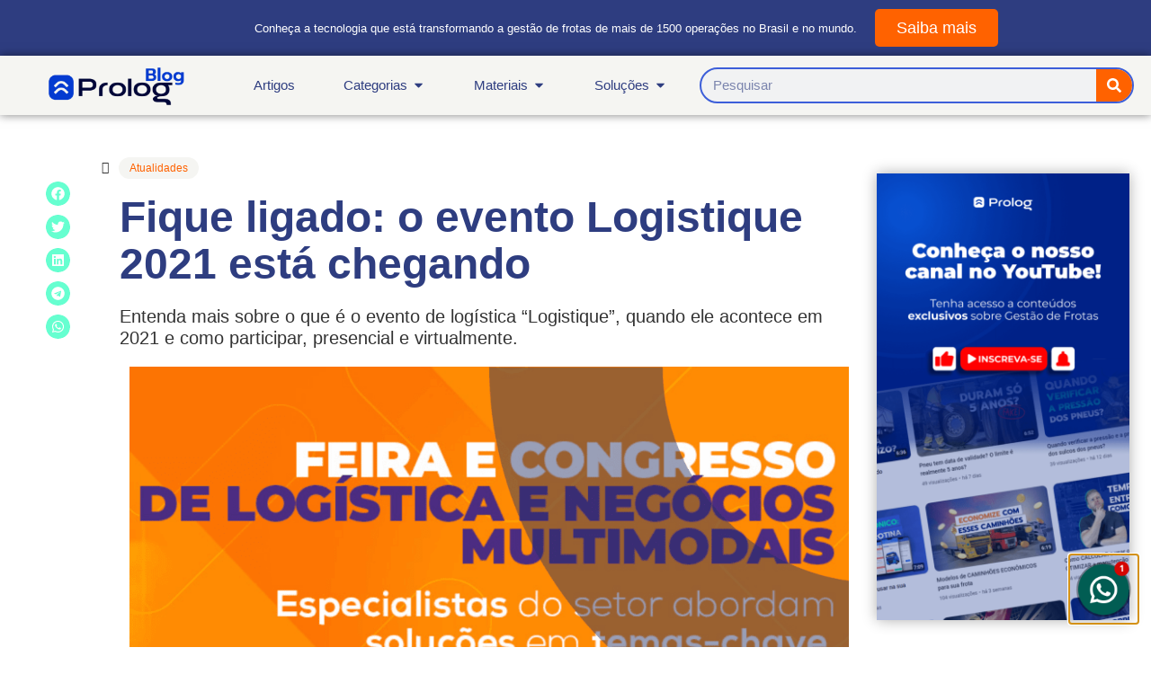

--- FILE ---
content_type: text/html; charset=UTF-8
request_url: https://www.prologapp.com/blog/evento-logistica/
body_size: 55198
content:
<!doctype html>
<html lang="pt-BR">
<head>
	<meta charset="UTF-8">
	<meta name="viewport" content="width=device-width, initial-scale=1">
	<link rel="profile" href="https://gmpg.org/xfn/11">
	<meta name='robots' content='index, follow, max-image-preview:large, max-snippet:-1, max-video-preview:-1'/>
    <!-- Start VWO Common Smartcode -->
    <script data-jetpack-boost="ignore" type='text/javascript'>var _vwo_clicks=10;</script>
    <!-- End VWO Common Smartcode -->
        <!-- Start VWO Async SmartCode -->
    <link rel="preconnect" href="https://dev.visualwebsiteoptimizer.com"/>
    <script data-jetpack-boost="ignore" type='text/javascript' id='vwoCode'>window._vwo_code||(function(){var w=window,d=document;var account_id=1102877,version=2.2,settings_tolerance=2000,library_tolerance=2500,use_existing_jquery=false,platform='web',hide_element='body',hide_element_style='opacity:0 !important;filter:alpha(opacity=0) !important;background:none !important';if(f=!1,v=d.querySelector('#vwoCode'),cc={},-1<d.URL.indexOf('__vwo_disable__')||w._vwo_code)return;try{var e=JSON.parse(localStorage.getItem('_vwo_'+account_id+'_config'));cc=e&&'object'==typeof e?e:{}}catch(e){}function r(t){try{return decodeURIComponent(t)}catch(e){return t}}var s=function(){var e={combination:[],combinationChoose:[],split:[],exclude:[],uuid:null,consent:null,optOut:null},t=d.cookie||'';if(!t)return e;for(var n,i,o=/(?:^|;\s*)(?:(_vis_opt_exp_(\d+)_combi=([^;]*))|(_vis_opt_exp_(\d+)_combi_choose=([^;]*))|(_vis_opt_exp_(\d+)_split=([^:;]*))|(_vis_opt_exp_(\d+)_exclude=[^;]*)|(_vis_opt_out=([^;]*))|(_vwo_global_opt_out=[^;]*)|(_vwo_uuid=([^;]*))|(_vwo_consent=([^;]*)))/g;null!==(n=o.exec(t));)try{n[1]?e.combination.push({id:n[2],value:r(n[3])}):n[4]?e.combinationChoose.push({id:n[5],value:r(n[6])}):n[7]?e.split.push({id:n[8],value:r(n[9])}):n[10]?e.exclude.push({id:n[11]}):n[12]?e.optOut=r(n[13]):n[14]?e.optOut=!0:n[15]?e.uuid=r(n[16]):n[17]&&(i=r(n[18]),e.consent=i&&3<=i.length?i.substring(0,3):null)}catch(e){}return e}();function i(){var e=function(){if(w.VWO&&Array.isArray(w.VWO))for(var e=0;e<w.VWO.length;e++){var t=w.VWO[e];if(Array.isArray(t)&&('setVisitorId'===t[0]||'setSessionId'===t[0]))return!0}return!1}(),t='a='+account_id+'&u='+encodeURIComponent(w._vis_opt_url||d.URL)+'&vn='+version+'&ph=1'+('undefined'!=typeof platform?'&p='+platform:'')+'&st='+w.performance.now();e||((n=function(){var e,t=[],n={},i=w.VWO&&w.VWO.appliedCampaigns||{};for(e in i){var o=i[e]&&i[e].v;o&&(t.push(e+'-'+o+'-1'),n[e]=!0)}if(s&&s.combination)for(var r=0;r<s.combination.length;r++){var a=s.combination[r];n[a.id]||t.push(a.id+'-'+a.value)}return t.join('|')}())&&(t+='&c='+n),(n=function(){var e=[],t={};if(s&&s.combinationChoose)for(var n=0;n<s.combinationChoose.length;n++){var i=s.combinationChoose[n];e.push(i.id+'-'+i.value),t[i.id]=!0}if(s&&s.split)for(var o=0;o<s.split.length;o++)t[(i=s.split[o]).id]||e.push(i.id+'-'+i.value);return e.join('|')}())&&(t+='&cc='+n),(n=function(){var e={},t=[];if(w.VWO&&Array.isArray(w.VWO))for(var n=0;n<w.VWO.length;n++){var i=w.VWO[n];if(Array.isArray(i)&&'setVariation'===i[0]&&i[1]&&Array.isArray(i[1]))for(var o=0;o<i[1].length;o++){var r,a=i[1][o];a&&'object'==typeof a&&(r=a.e,a=a.v,r&&a&&(e[r]=a))}}for(r in e)t.push(r+'-'+e[r]);return t.join('|')}())&&(t+='&sv='+n)),s&&s.optOut&&(t+='&o='+s.optOut);var n=function(){var e=[],t={};if(s&&s.exclude)for(var n=0;n<s.exclude.length;n++){var i=s.exclude[n];t[i.id]||(e.push(i.id),t[i.id]=!0)}return e.join('|')}();return n&&(t+='&e='+n),s&&s.uuid&&(t+='&id='+s.uuid),s&&s.consent&&(t+='&consent='+s.consent),w.name&&-1<w.name.indexOf('_vis_preview')&&(t+='&pM=true'),w.VWO&&w.VWO.ed&&(t+='&ed='+w.VWO.ed),t}code={nonce:v&&v.nonce,use_existing_jquery:function(){return'undefined'!=typeof use_existing_jquery?use_existing_jquery:void 0},library_tolerance:function(){return'undefined'!=typeof library_tolerance?library_tolerance:void 0},settings_tolerance:function(){return cc.sT||settings_tolerance},hide_element_style:function(){return'{'+(cc.hES||hide_element_style)+'}'},hide_element:function(){return performance.getEntriesByName('first-contentful-paint')[0]?'':'string'==typeof cc.hE?cc.hE:hide_element},getVersion:function(){return version},finish:function(e){var t;f||(f=!0,(t=d.getElementById('_vis_opt_path_hides'))&&t.parentNode.removeChild(t),e&&((new Image).src='https://dev.visualwebsiteoptimizer.com/ee.gif?a='+account_id+e))},finished:function(){return f},addScript:function(e){var t=d.createElement('script');t.type='text/javascript',e.src?t.src=e.src:t.text=e.text,v&&t.setAttribute('nonce',v.nonce),d.getElementsByTagName('head')[0].appendChild(t)},load:function(e,t){t=t||{};var n=new XMLHttpRequest;n.open('GET',e,!0),n.withCredentials=!t.dSC,n.responseType=t.responseType||'text',n.onload=function(){if(t.onloadCb)return t.onloadCb(n,e);200===n.status?_vwo_code.addScript({text:n.responseText}):_vwo_code.finish('&e=loading_failure:'+e)},n.onerror=function(){if(t.onerrorCb)return t.onerrorCb(e);_vwo_code.finish('&e=loading_failure:'+e)},n.send()},init:function(){var e,t=this.settings_tolerance();w._vwo_settings_timer=setTimeout(function(){_vwo_code.finish()},t),'body'!==this.hide_element()?(n=d.createElement('style'),e=(t=this.hide_element())?t+this.hide_element_style():'',t=d.getElementsByTagName('head')[0],n.setAttribute('id','_vis_opt_path_hides'),v&&n.setAttribute('nonce',v.nonce),n.setAttribute('type','text/css'),n.styleSheet?n.styleSheet.cssText=e:n.appendChild(d.createTextNode(e)),t.appendChild(n)):(n=d.getElementsByTagName('head')[0],(e=d.createElement('div')).style.cssText='z-index: 2147483647 !important;position: fixed !important;left: 0 !important;top: 0 !important;width: 100% !important;height: 100% !important;background: white !important;',e.setAttribute('id','_vis_opt_path_hides'),e.classList.add('_vis_hide_layer'),n.parentNode.insertBefore(e,n.nextSibling));var n='https://dev.visualwebsiteoptimizer.com/j.php?'+i();-1!==w.location.search.indexOf('_vwo_xhr')?this.addScript({src:n}):this.load(n+'&x=true',{l:1})}};w._vwo_code=code;code.init();})();</script>
    <!-- End VWO Async SmartCode -->
    
	<!-- This site is optimized with the Yoast SEO plugin v26.3 - https://yoast.com/wordpress/plugins/seo/ -->
	<title>Fique ligado: o evento Logistique 2021 está começando</title>
	<meta name="description" content="Entenda mais sobre o que é o evento de logística “Logistique”, quando ele acontece em 2021 e como participar, presencial e virtualmente."/>
	<link rel="canonical" href="https://prologapp.com/blog/evento-logistica/"/>
	<meta property="og:locale" content="pt_BR"/>
	<meta property="og:type" content="article"/>
	<meta property="og:title" content="Fique ligado: o evento Logistique 2021 está começando"/>
	<meta property="og:description" content="Entenda mais sobre o que é o evento de logística “Logistique”, quando ele acontece em 2021 e como participar, presencial e virtualmente."/>
	<meta property="og:url" content="https://prologapp.com/blog/evento-logistica/"/>
	<meta property="og:site_name" content="Prolog App"/>
	<meta property="article:published_time" content="2021-10-14T20:57:00+00:00"/>
	<meta property="article:modified_time" content="2022-06-15T16:24:23+00:00"/>
	<meta property="og:image" content="https://prologapp.com/wp-content/uploads/2021/10/evento-logistica.png"/>
	<meta property="og:image:width" content="1400"/>
	<meta property="og:image:height" content="800"/>
	<meta property="og:image:type" content="image/png"/>
	<meta name="author" content="Jade Zart"/>
	<meta name="twitter:card" content="summary_large_image"/>
	<meta name="twitter:label1" content="Escrito por"/>
	<meta name="twitter:data1" content="Jade Zart"/>
	<meta name="twitter:label2" content="Est. tempo de leitura"/>
	<meta name="twitter:data2" content="3 minutos"/>
	<script type="application/ld+json" class="yoast-schema-graph">{"@context":"https://schema.org","@graph":[{"@type":"Article","@id":"https://prologapp.com/blog/evento-logistica/#article","isPartOf":{"@id":"https://prologapp.com/blog/evento-logistica/"},"author":{"name":"Jade Zart","@id":"https://www.prologapp.com/#/schema/person/88f86d8e3384a55164b46a4f2c3d8336"},"headline":"Fique ligado: o evento Logistique 2021 está chegando","datePublished":"2021-10-14T20:57:00+00:00","dateModified":"2022-06-15T16:24:23+00:00","mainEntityOfPage":{"@id":"https://prologapp.com/blog/evento-logistica/"},"wordCount":534,"commentCount":0,"publisher":{"@id":"https://www.prologapp.com/#organization"},"image":{"@id":"https://prologapp.com/blog/evento-logistica/#primaryimage"},"thumbnailUrl":"https://www.prologapp.com/wp-content/uploads/2021/10/evento-logistica.png","keywords":["evento de logística","gestão de frota","gestor de frota"],"articleSection":["Atualidades"],"inLanguage":"pt-BR","potentialAction":[{"@type":"CommentAction","name":"Comment","target":["https://prologapp.com/blog/evento-logistica/#respond"]}]},{"@type":"WebPage","@id":"https://prologapp.com/blog/evento-logistica/","url":"https://prologapp.com/blog/evento-logistica/","name":"Fique ligado: o evento Logistique 2021 está começando","isPartOf":{"@id":"https://www.prologapp.com/#website"},"primaryImageOfPage":{"@id":"https://prologapp.com/blog/evento-logistica/#primaryimage"},"image":{"@id":"https://prologapp.com/blog/evento-logistica/#primaryimage"},"thumbnailUrl":"https://www.prologapp.com/wp-content/uploads/2021/10/evento-logistica.png","datePublished":"2021-10-14T20:57:00+00:00","dateModified":"2022-06-15T16:24:23+00:00","description":"Entenda mais sobre o que é o evento de logística “Logistique”, quando ele acontece em 2021 e como participar, presencial e virtualmente.","breadcrumb":{"@id":"https://prologapp.com/blog/evento-logistica/#breadcrumb"},"inLanguage":"pt-BR","potentialAction":[{"@type":"ReadAction","target":["https://prologapp.com/blog/evento-logistica/"]}]},{"@type":"ImageObject","inLanguage":"pt-BR","@id":"https://prologapp.com/blog/evento-logistica/#primaryimage","url":"https://www.prologapp.com/wp-content/uploads/2021/10/evento-logistica.png","contentUrl":"https://www.prologapp.com/wp-content/uploads/2021/10/evento-logistica.png","width":1400,"height":800,"caption":"Esse evento de logística anual acontece no formato online e presencial em 2021."},{"@type":"BreadcrumbList","@id":"https://prologapp.com/blog/evento-logistica/#breadcrumb","itemListElement":[{"@type":"ListItem","position":1,"name":"Início","item":"https://www.prologapp.com/"},{"@type":"ListItem","position":2,"name":"Fique ligado: o evento Logistique 2021 está chegando"}]},{"@type":"WebSite","@id":"https://www.prologapp.com/#website","url":"https://www.prologapp.com/","name":"Prolog App","description":"Tecnologia para a gestão de frotas","publisher":{"@id":"https://www.prologapp.com/#organization"},"potentialAction":[{"@type":"SearchAction","target":{"@type":"EntryPoint","urlTemplate":"https://www.prologapp.com/?s={search_term_string}"},"query-input":{"@type":"PropertyValueSpecification","valueRequired":true,"valueName":"search_term_string"}}],"inLanguage":"pt-BR"},{"@type":"Organization","@id":"https://www.prologapp.com/#organization","name":"Prolog App","url":"https://www.prologapp.com/","logo":{"@type":"ImageObject","inLanguage":"pt-BR","@id":"https://www.prologapp.com/#/schema/logo/image/","url":"https://prologapp.com/wp-content/uploads/2022/12/Design-sem-nome-1.png","contentUrl":"https://prologapp.com/wp-content/uploads/2022/12/Design-sem-nome-1.png","width":48,"height":48,"caption":"Prolog App"},"image":{"@id":"https://www.prologapp.com/#/schema/logo/image/"}},{"@type":"Person","@id":"https://www.prologapp.com/#/schema/person/88f86d8e3384a55164b46a4f2c3d8336","name":"Jade Zart","image":{"@type":"ImageObject","inLanguage":"pt-BR","@id":"https://www.prologapp.com/#/schema/person/image/","url":"https://www.prologapp.com/wp-content/uploads/2022/06/1-2-150x150.png","contentUrl":"https://www.prologapp.com/wp-content/uploads/2022/06/1-2-150x150.png","caption":"Jade Zart"},"description":"Há mais de 8 anos na área de marketing, hoje coordena o time da Prolog e está sempre antenada nas principais novidades e inovações do setor logístico.","url":"https://www.prologapp.com/blog/author/jade/"}]}</script>
	<!-- / Yoast SEO plugin. -->


<link rel='dns-prefetch' href='//js.hs-scripts.com'/>
<link rel="alternate" type="application/rss+xml" title="Feed para Prolog App &raquo;" href="https://www.prologapp.com/feed/"/>
<link rel="alternate" type="application/rss+xml" title="Feed de comentários para Prolog App &raquo;" href="https://www.prologapp.com/comments/feed/"/>
<link rel="alternate" type="application/rss+xml" title="Feed de comentários para Prolog App &raquo; Fique ligado: o evento Logistique 2021 está chegando" href="https://www.prologapp.com/blog/evento-logistica/feed/"/>
<link rel="alternate" title="oEmbed (JSON)" type="application/json+oembed" href="https://www.prologapp.com/wp-json/oembed/1.0/embed?url=https%3A%2F%2Fwww.prologapp.com%2Fblog%2Fevento-logistica%2F"/>
<link rel="alternate" title="oEmbed (XML)" type="text/xml+oembed" href="https://www.prologapp.com/wp-json/oembed/1.0/embed?url=https%3A%2F%2Fwww.prologapp.com%2Fblog%2Fevento-logistica%2F&#038;format=xml"/>
<style id='wp-img-auto-sizes-contain-inline-css'>img:is([sizes=auto i],[sizes^="auto," i]){contain-intrinsic-size:3000px 1500px}</style>
<style id='classic-theme-styles-inline-css'>.wp-block-button__link{color:#fff;background-color:#32373c;border-radius:9999px;box-shadow:none;text-decoration:none;padding:calc(.667em + 2px) calc(1.333em + 2px);font-size:1.125em}.wp-block-file__button{background:#32373c;color:#fff;text-decoration:none}</style>
<link rel='stylesheet' id='wp-block-library-css' href='https://www.prologapp.com/wp-includes/css/dist/block-library/style.min.css' media='all'/>
<style id='wp-block-heading-inline-css'>h1:where(.wp-block-heading).has-background,h2:where(.wp-block-heading).has-background,h3:where(.wp-block-heading).has-background,h4:where(.wp-block-heading).has-background,h5:where(.wp-block-heading).has-background,h6:where(.wp-block-heading).has-background{padding:1.25em 2.375em}h1.has-text-align-left[style*=writing-mode]:where([style*=vertical-lr]),h1.has-text-align-right[style*=writing-mode]:where([style*=vertical-rl]),h2.has-text-align-left[style*=writing-mode]:where([style*=vertical-lr]),h2.has-text-align-right[style*=writing-mode]:where([style*=vertical-rl]),h3.has-text-align-left[style*=writing-mode]:where([style*=vertical-lr]),h3.has-text-align-right[style*=writing-mode]:where([style*=vertical-rl]),h4.has-text-align-left[style*=writing-mode]:where([style*=vertical-lr]),h4.has-text-align-right[style*=writing-mode]:where([style*=vertical-rl]),h5.has-text-align-left[style*=writing-mode]:where([style*=vertical-lr]),h5.has-text-align-right[style*=writing-mode]:where([style*=vertical-rl]),h6.has-text-align-left[style*=writing-mode]:where([style*=vertical-lr]),h6.has-text-align-right[style*=writing-mode]:where([style*=vertical-rl]){rotate:180deg}</style>
<style id='wp-block-paragraph-inline-css'>.is-small-text{font-size:.875em}.is-regular-text{font-size:1em}.is-large-text{font-size:2.25em}.is-larger-text{font-size:3em}.has-drop-cap:not(:focus):first-letter{float:left;font-size:8.4em;font-style:normal;font-weight:100;line-height:.68;margin:.05em .1em 0 0;text-transform:uppercase}body.rtl .has-drop-cap:not(:focus):first-letter{float:none;margin-left:.1em}p.has-drop-cap.has-background{overflow:hidden}:root :where(p.has-background){padding:1.25em 2.375em}:where(p.has-text-color:not(.has-link-color)) a{color:inherit}p.has-text-align-left[style*="writing-mode:vertical-lr"],p.has-text-align-right[style*="writing-mode:vertical-rl"]{rotate:180deg}</style>
<style id='global-styles-inline-css'>:root{--wp--preset--aspect-ratio--square:1;--wp--preset--aspect-ratio--4-3: 4/3;--wp--preset--aspect-ratio--3-4: 3/4;--wp--preset--aspect-ratio--3-2: 3/2;--wp--preset--aspect-ratio--2-3: 2/3;--wp--preset--aspect-ratio--16-9: 16/9;--wp--preset--aspect-ratio--9-16: 9/16;--wp--preset--color--black:#000;--wp--preset--color--cyan-bluish-gray:#abb8c3;--wp--preset--color--white:#fff;--wp--preset--color--pale-pink:#f78da7;--wp--preset--color--vivid-red:#cf2e2e;--wp--preset--color--luminous-vivid-orange:#ff6900;--wp--preset--color--luminous-vivid-amber:#fcb900;--wp--preset--color--light-green-cyan:#7bdcb5;--wp--preset--color--vivid-green-cyan:#00d084;--wp--preset--color--pale-cyan-blue:#8ed1fc;--wp--preset--color--vivid-cyan-blue:#0693e3;--wp--preset--color--vivid-purple:#9b51e0;--wp--preset--gradient--vivid-cyan-blue-to-vivid-purple:linear-gradient(135deg,#0693e3 0%,#9b51e0 100%);--wp--preset--gradient--light-green-cyan-to-vivid-green-cyan:linear-gradient(135deg,#7adcb4 0%,#00d082 100%);--wp--preset--gradient--luminous-vivid-amber-to-luminous-vivid-orange:linear-gradient(135deg,#fcb900 0%,#ff6900 100%);--wp--preset--gradient--luminous-vivid-orange-to-vivid-red:linear-gradient(135deg,#ff6900 0%,#cf2e2e 100%);--wp--preset--gradient--very-light-gray-to-cyan-bluish-gray:linear-gradient(135deg,#eee 0%,#a9b8c3 100%);--wp--preset--gradient--cool-to-warm-spectrum:linear-gradient(135deg,#4aeadc 0%,#9778d1 20%,#cf2aba 40%,#ee2c82 60%,#fb6962 80%,#fef84c 100%);--wp--preset--gradient--blush-light-purple:linear-gradient(135deg,#ffceec 0%,#9896f0 100%);--wp--preset--gradient--blush-bordeaux:linear-gradient(135deg,#fecda5 0%,#fe2d2d 50%,#6b003e 100%);--wp--preset--gradient--luminous-dusk:linear-gradient(135deg,#ffcb70 0%,#c751c0 50%,#4158d0 100%);--wp--preset--gradient--pale-ocean:linear-gradient(135deg,#fff5cb 0%,#b6e3d4 50%,#33a7b5 100%);--wp--preset--gradient--electric-grass:linear-gradient(135deg,#caf880 0%,#71ce7e 100%);--wp--preset--gradient--midnight:linear-gradient(135deg,#020381 0%,#2874fc 100%);--wp--preset--font-size--small:13px;--wp--preset--font-size--medium:20px;--wp--preset--font-size--large:36px;--wp--preset--font-size--x-large:42px;--wp--preset--spacing--20:.44rem;--wp--preset--spacing--30:.67rem;--wp--preset--spacing--40:1rem;--wp--preset--spacing--50:1.5rem;--wp--preset--spacing--60:2.25rem;--wp--preset--spacing--70:3.38rem;--wp--preset--spacing--80:5.06rem;--wp--preset--shadow--natural:6px 6px 9px rgba(0,0,0,.2);--wp--preset--shadow--deep:12px 12px 50px rgba(0,0,0,.4);--wp--preset--shadow--sharp:6px 6px 0 rgba(0,0,0,.2);--wp--preset--shadow--outlined:6px 6px 0 -3px #fff , 6px 6px #000;--wp--preset--shadow--crisp:6px 6px 0 #000}:where(.is-layout-flex){gap:.5em}:where(.is-layout-grid){gap:.5em}body .is-layout-flex{display:flex}.is-layout-flex{flex-wrap:wrap;align-items:center}.is-layout-flex > :is(*, div){margin:0}body .is-layout-grid{display:grid}.is-layout-grid > :is(*, div){margin:0}:where(.wp-block-columns.is-layout-flex){gap:2em}:where(.wp-block-columns.is-layout-grid){gap:2em}:where(.wp-block-post-template.is-layout-flex){gap:1.25em}:where(.wp-block-post-template.is-layout-grid){gap:1.25em}.has-black-color{color:var(--wp--preset--color--black)!important}.has-cyan-bluish-gray-color{color:var(--wp--preset--color--cyan-bluish-gray)!important}.has-white-color{color:var(--wp--preset--color--white)!important}.has-pale-pink-color{color:var(--wp--preset--color--pale-pink)!important}.has-vivid-red-color{color:var(--wp--preset--color--vivid-red)!important}.has-luminous-vivid-orange-color{color:var(--wp--preset--color--luminous-vivid-orange)!important}.has-luminous-vivid-amber-color{color:var(--wp--preset--color--luminous-vivid-amber)!important}.has-light-green-cyan-color{color:var(--wp--preset--color--light-green-cyan)!important}.has-vivid-green-cyan-color{color:var(--wp--preset--color--vivid-green-cyan)!important}.has-pale-cyan-blue-color{color:var(--wp--preset--color--pale-cyan-blue)!important}.has-vivid-cyan-blue-color{color:var(--wp--preset--color--vivid-cyan-blue)!important}.has-vivid-purple-color{color:var(--wp--preset--color--vivid-purple)!important}.has-black-background-color{background-color:var(--wp--preset--color--black)!important}.has-cyan-bluish-gray-background-color{background-color:var(--wp--preset--color--cyan-bluish-gray)!important}.has-white-background-color{background-color:var(--wp--preset--color--white)!important}.has-pale-pink-background-color{background-color:var(--wp--preset--color--pale-pink)!important}.has-vivid-red-background-color{background-color:var(--wp--preset--color--vivid-red)!important}.has-luminous-vivid-orange-background-color{background-color:var(--wp--preset--color--luminous-vivid-orange)!important}.has-luminous-vivid-amber-background-color{background-color:var(--wp--preset--color--luminous-vivid-amber)!important}.has-light-green-cyan-background-color{background-color:var(--wp--preset--color--light-green-cyan)!important}.has-vivid-green-cyan-background-color{background-color:var(--wp--preset--color--vivid-green-cyan)!important}.has-pale-cyan-blue-background-color{background-color:var(--wp--preset--color--pale-cyan-blue)!important}.has-vivid-cyan-blue-background-color{background-color:var(--wp--preset--color--vivid-cyan-blue)!important}.has-vivid-purple-background-color{background-color:var(--wp--preset--color--vivid-purple)!important}.has-black-border-color{border-color:var(--wp--preset--color--black)!important}.has-cyan-bluish-gray-border-color{border-color:var(--wp--preset--color--cyan-bluish-gray)!important}.has-white-border-color{border-color:var(--wp--preset--color--white)!important}.has-pale-pink-border-color{border-color:var(--wp--preset--color--pale-pink)!important}.has-vivid-red-border-color{border-color:var(--wp--preset--color--vivid-red)!important}.has-luminous-vivid-orange-border-color{border-color:var(--wp--preset--color--luminous-vivid-orange)!important}.has-luminous-vivid-amber-border-color{border-color:var(--wp--preset--color--luminous-vivid-amber)!important}.has-light-green-cyan-border-color{border-color:var(--wp--preset--color--light-green-cyan)!important}.has-vivid-green-cyan-border-color{border-color:var(--wp--preset--color--vivid-green-cyan)!important}.has-pale-cyan-blue-border-color{border-color:var(--wp--preset--color--pale-cyan-blue)!important}.has-vivid-cyan-blue-border-color{border-color:var(--wp--preset--color--vivid-cyan-blue)!important}.has-vivid-purple-border-color{border-color:var(--wp--preset--color--vivid-purple)!important}.has-vivid-cyan-blue-to-vivid-purple-gradient-background{background:var(--wp--preset--gradient--vivid-cyan-blue-to-vivid-purple)!important}.has-light-green-cyan-to-vivid-green-cyan-gradient-background{background:var(--wp--preset--gradient--light-green-cyan-to-vivid-green-cyan)!important}.has-luminous-vivid-amber-to-luminous-vivid-orange-gradient-background{background:var(--wp--preset--gradient--luminous-vivid-amber-to-luminous-vivid-orange)!important}.has-luminous-vivid-orange-to-vivid-red-gradient-background{background:var(--wp--preset--gradient--luminous-vivid-orange-to-vivid-red)!important}.has-very-light-gray-to-cyan-bluish-gray-gradient-background{background:var(--wp--preset--gradient--very-light-gray-to-cyan-bluish-gray)!important}.has-cool-to-warm-spectrum-gradient-background{background:var(--wp--preset--gradient--cool-to-warm-spectrum)!important}.has-blush-light-purple-gradient-background{background:var(--wp--preset--gradient--blush-light-purple)!important}.has-blush-bordeaux-gradient-background{background:var(--wp--preset--gradient--blush-bordeaux)!important}.has-luminous-dusk-gradient-background{background:var(--wp--preset--gradient--luminous-dusk)!important}.has-pale-ocean-gradient-background{background:var(--wp--preset--gradient--pale-ocean)!important}.has-electric-grass-gradient-background{background:var(--wp--preset--gradient--electric-grass)!important}.has-midnight-gradient-background{background:var(--wp--preset--gradient--midnight)!important}.has-small-font-size{font-size:var(--wp--preset--font-size--small)!important}.has-medium-font-size{font-size:var(--wp--preset--font-size--medium)!important}.has-large-font-size{font-size:var(--wp--preset--font-size--large)!important}.has-x-large-font-size{font-size:var(--wp--preset--font-size--x-large)!important}</style>

<link rel='stylesheet' id='ppress-frontend-css' href='https://www.prologapp.com/wp-content/plugins/wp-user-avatar/assets/css/frontend.min.css' media='all'/>
<link rel='stylesheet' id='ppress-flatpickr-css' href='https://www.prologapp.com/wp-content/plugins/wp-user-avatar/assets/flatpickr/flatpickr.min.css' media='all'/>
<link rel='stylesheet' id='ppress-select2-css' href='https://www.prologapp.com/wp-content/plugins/wp-user-avatar/assets/select2/select2.min.css' media='all'/>
<link rel='stylesheet' id='hello-elementor-css' href='https://www.prologapp.com/wp-content/themes/hello-elementor/style.min.css' media='all'/>
<link rel='stylesheet' id='hello-elementor-theme-style-css' href='https://www.prologapp.com/wp-content/themes/hello-elementor/theme.min.css' media='all'/>
<link rel='stylesheet' id='elementor-frontend-css' href='https://www.prologapp.com/wp-content/plugins/elementor/assets/css/frontend.min.css' media='all'/>
<style id='elementor-frontend-inline-css'>
.elementor-kit-6{--e-global-color-primary:#2E3D80;--e-global-color-secondary:#1B244C;--e-global-color-text:#3D5FD9;--e-global-color-accent:#00FFB1;--e-global-color-f71e5b2:#FF6200;--e-global-color-84a70ec:#043AD1;--e-global-color-fa6bd39:#FFFFFF;--e-global-color-cf0d6e3:#FAFAFA;--e-global-color-fa406aa:#00EEFF;--e-global-color-d1f80cc:#141A36;--e-global-typography-primary-font-family:"Prompt";--e-global-typography-primary-font-weight:600;--e-global-typography-secondary-font-family:"Roboto Slab";--e-global-typography-secondary-font-weight:400;--e-global-typography-text-font-family:"Roboto";--e-global-typography-text-font-weight:400;--e-global-typography-accent-font-family:"Roboto";--e-global-typography-accent-font-weight:500;}.elementor-kit-6 e-page-transition{background-color:#FFBC7D;}.elementor-kit-6 a{color:#3D5FD9;}.elementor-kit-6 h2{color:var( --e-global-color-primary );font-family:"Prompt", Sans-serif;}.elementor-kit-6 h3{color:var( --e-global-color-primary );font-family:"Prompt", Sans-serif;font-size:22px;}.elementor-kit-6 h4{color:var( --e-global-color-primary );font-family:"Prompt", Sans-serif;}.elementor-kit-6 h5{color:var( --e-global-color-primary );font-family:"Prompt", Sans-serif;}.elementor-section.elementor-section-boxed > .elementor-container{max-width:1140px;}.e-con{--container-max-width:1140px;}.elementor-widget:not(:last-child){margin-block-end:20px;}.elementor-element{--widgets-spacing:20px 20px;--widgets-spacing-row:20px;--widgets-spacing-column:20px;}{}h1.entry-title{display:var(--page-title-display);}@media(max-width:1024px){.elementor-section.elementor-section-boxed > .elementor-container{max-width:1024px;}.e-con{--container-max-width:1024px;}}@media(max-width:767px){.elementor-section.elementor-section-boxed > .elementor-container{max-width:767px;}.e-con{--container-max-width:767px;}}
.elementor-7931 .elementor-element.elementor-element-1058fea:not(.elementor-motion-effects-element-type-background), .elementor-7931 .elementor-element.elementor-element-1058fea > .elementor-motion-effects-container > .elementor-motion-effects-layer{background-color:var( --e-global-color-primary );}.elementor-7931 .elementor-element.elementor-element-1058fea > .elementor-container{max-width:1300px;}.elementor-7931 .elementor-element.elementor-element-1058fea{transition:background 0.3s, border 0.3s, border-radius 0.3s, box-shadow 0.3s;z-index:100;}.elementor-7931 .elementor-element.elementor-element-1058fea > .elementor-background-overlay{transition:background 0.3s, border-radius 0.3s, opacity 0.3s;}.elementor-bc-flex-widget .elementor-7931 .elementor-element.elementor-element-3c5594e.elementor-column .elementor-widget-wrap{align-items:center;}.elementor-7931 .elementor-element.elementor-element-3c5594e.elementor-column.elementor-element[data-element_type="column"] > .elementor-widget-wrap.elementor-element-populated{align-content:center;align-items:center;}.elementor-7931 .elementor-element.elementor-element-330a803{text-align:right;}.elementor-7931 .elementor-element.elementor-element-330a803 .elementor-heading-title{font-family:"Montserrat", Sans-serif;font-size:13px;font-weight:500;color:#FFFFFF;}.elementor-bc-flex-widget .elementor-7931 .elementor-element.elementor-element-50e7b6b.elementor-column .elementor-widget-wrap{align-items:center;}.elementor-7931 .elementor-element.elementor-element-50e7b6b.elementor-column.elementor-element[data-element_type="column"] > .elementor-widget-wrap.elementor-element-populated{align-content:center;align-items:center;}.elementor-7931 .elementor-element.elementor-element-1b9630f .elementor-button{background-color:var( --e-global-color-f71e5b2 );font-family:"Prompt", Sans-serif;font-size:18px;font-weight:500;fill:#FFFFFF;color:#FFFFFF;border-radius:5px 5px 5px 5px;}.elementor-7931 .elementor-element.elementor-element-1b9630f .elementor-button:hover, .elementor-7931 .elementor-element.elementor-element-1b9630f .elementor-button:focus{background-color:#EF853D;color:#FFFFFF;}.elementor-7931 .elementor-element.elementor-element-1b9630f .elementor-button:hover svg, .elementor-7931 .elementor-element.elementor-element-1b9630f .elementor-button:focus svg{fill:#FFFFFF;}.elementor-7931 .elementor-element.elementor-element-93a7345:not(.elementor-motion-effects-element-type-background), .elementor-7931 .elementor-element.elementor-element-93a7345 > .elementor-motion-effects-container > .elementor-motion-effects-layer{background-color:#F5F5F2;}.elementor-7931 .elementor-element.elementor-element-93a7345 > .elementor-container{max-width:1300px;}.elementor-7931 .elementor-element.elementor-element-93a7345{box-shadow:0px 0px 10px 0px rgba(0,0,0,0.5);transition:background 0.3s, border 0.3s, border-radius 0.3s, box-shadow 0.3s;z-index:100;}.elementor-7931 .elementor-element.elementor-element-93a7345 > .elementor-background-overlay{transition:background 0.3s, border-radius 0.3s, opacity 0.3s;}.elementor-bc-flex-widget .elementor-7931 .elementor-element.elementor-element-b025eb0.elementor-column .elementor-widget-wrap{align-items:center;}.elementor-7931 .elementor-element.elementor-element-b025eb0.elementor-column.elementor-element[data-element_type="column"] > .elementor-widget-wrap.elementor-element-populated{align-content:center;align-items:center;}.elementor-7931 .elementor-element.elementor-element-7c6182b img{width:70%;}.elementor-bc-flex-widget .elementor-7931 .elementor-element.elementor-element-275adfd.elementor-column .elementor-widget-wrap{align-items:center;}.elementor-7931 .elementor-element.elementor-element-275adfd.elementor-column.elementor-element[data-element_type="column"] > .elementor-widget-wrap.elementor-element-populated{align-content:center;align-items:center;}.elementor-7931 .elementor-element.elementor-element-2e1b894{--display:flex;}.elementor-7931 .elementor-element.elementor-element-fb725db{--display:flex;--gap:0px 0px;--row-gap:0px;--column-gap:0px;box-shadow:0px 0px 10px 0px rgba(0,0,0,0.5);--margin-top:10px;--margin-bottom:0px;--margin-left:0px;--margin-right:0px;--padding-top:0px;--padding-bottom:0px;--padding-left:0px;--padding-right:0px;}.elementor-7931 .elementor-element.elementor-element-d7126e0 .elementor-button{background-color:#FFFFFF;font-family:"Prompt", Sans-serif;font-weight:600;fill:var( --e-global-color-primary );color:var( --e-global-color-primary );}.elementor-7931 .elementor-element.elementor-element-d7126e0 .elementor-button:hover, .elementor-7931 .elementor-element.elementor-element-d7126e0 .elementor-button:focus{background-color:#3D5FD91F;color:var( --e-global-color-primary );}.elementor-7931 .elementor-element.elementor-element-d7126e0 > .elementor-widget-container{padding:5px 0px 5px 0px;}.elementor-7931 .elementor-element.elementor-element-d7126e0 .elementor-button:hover svg, .elementor-7931 .elementor-element.elementor-element-d7126e0 .elementor-button:focus svg{fill:var( --e-global-color-primary );}.elementor-7931 .elementor-element.elementor-element-b00cf51 .elementor-button{background-color:#FFFFFF;font-family:"Prompt", Sans-serif;font-weight:600;fill:var( --e-global-color-primary );color:var( --e-global-color-primary );}.elementor-7931 .elementor-element.elementor-element-b00cf51 .elementor-button:hover, .elementor-7931 .elementor-element.elementor-element-b00cf51 .elementor-button:focus{background-color:#3D5FD91F;color:var( --e-global-color-primary );}.elementor-7931 .elementor-element.elementor-element-b00cf51 > .elementor-widget-container{padding:5px 0px 5px 0px;}.elementor-7931 .elementor-element.elementor-element-b00cf51 .elementor-button:hover svg, .elementor-7931 .elementor-element.elementor-element-b00cf51 .elementor-button:focus svg{fill:var( --e-global-color-primary );}.elementor-7931 .elementor-element.elementor-element-46b9eed .elementor-button{background-color:#FFFFFF;font-family:"Prompt", Sans-serif;font-weight:600;fill:var( --e-global-color-primary );color:var( --e-global-color-primary );}.elementor-7931 .elementor-element.elementor-element-46b9eed .elementor-button:hover, .elementor-7931 .elementor-element.elementor-element-46b9eed .elementor-button:focus{background-color:#3D5FD91F;color:var( --e-global-color-primary );}.elementor-7931 .elementor-element.elementor-element-46b9eed > .elementor-widget-container{padding:5px 0px 5px 0px;}.elementor-7931 .elementor-element.elementor-element-46b9eed .elementor-button:hover svg, .elementor-7931 .elementor-element.elementor-element-46b9eed .elementor-button:focus svg{fill:var( --e-global-color-primary );}.elementor-7931 .elementor-element.elementor-element-b2fd70f .elementor-button{background-color:#FFFFFF;font-family:"Prompt", Sans-serif;font-weight:600;fill:var( --e-global-color-primary );color:var( --e-global-color-primary );}.elementor-7931 .elementor-element.elementor-element-b2fd70f .elementor-button:hover, .elementor-7931 .elementor-element.elementor-element-b2fd70f .elementor-button:focus{background-color:#3D5FD91F;color:var( --e-global-color-primary );}.elementor-7931 .elementor-element.elementor-element-b2fd70f > .elementor-widget-container{padding:5px 0px 5px 0px;}.elementor-7931 .elementor-element.elementor-element-b2fd70f .elementor-button:hover svg, .elementor-7931 .elementor-element.elementor-element-b2fd70f .elementor-button:focus svg{fill:var( --e-global-color-primary );}.elementor-7931 .elementor-element.elementor-element-59f0472 .elementor-button{background-color:#FFFFFF;font-family:"Prompt", Sans-serif;font-weight:600;fill:var( --e-global-color-primary );color:var( --e-global-color-primary );}.elementor-7931 .elementor-element.elementor-element-59f0472 .elementor-button:hover, .elementor-7931 .elementor-element.elementor-element-59f0472 .elementor-button:focus{background-color:#3D5FD91F;color:var( --e-global-color-primary );}.elementor-7931 .elementor-element.elementor-element-59f0472 > .elementor-widget-container{padding:5px 0px 5px 0px;}.elementor-7931 .elementor-element.elementor-element-59f0472 .elementor-button:hover svg, .elementor-7931 .elementor-element.elementor-element-59f0472 .elementor-button:focus svg{fill:var( --e-global-color-primary );}.elementor-7931 .elementor-element.elementor-element-5d006b9 .elementor-button{background-color:#FFFFFF;font-family:"Prompt", Sans-serif;font-weight:600;fill:var( --e-global-color-primary );color:var( --e-global-color-primary );}.elementor-7931 .elementor-element.elementor-element-5d006b9 .elementor-button:hover, .elementor-7931 .elementor-element.elementor-element-5d006b9 .elementor-button:focus{background-color:#3D5FD91F;color:var( --e-global-color-primary );}.elementor-7931 .elementor-element.elementor-element-5d006b9 > .elementor-widget-container{padding:5px 0px 5px 0px;}.elementor-7931 .elementor-element.elementor-element-5d006b9 .elementor-button:hover svg, .elementor-7931 .elementor-element.elementor-element-5d006b9 .elementor-button:focus svg{fill:var( --e-global-color-primary );}.elementor-7931 .elementor-element.elementor-element-2a08f65 .elementor-button{background-color:#FFFFFF;font-family:"Prompt", Sans-serif;font-weight:600;fill:var( --e-global-color-primary );color:var( --e-global-color-primary );}.elementor-7931 .elementor-element.elementor-element-2a08f65 .elementor-button:hover, .elementor-7931 .elementor-element.elementor-element-2a08f65 .elementor-button:focus{background-color:#3D5FD91F;color:var( --e-global-color-primary );}.elementor-7931 .elementor-element.elementor-element-2a08f65 > .elementor-widget-container{padding:5px 0px 5px 0px;}.elementor-7931 .elementor-element.elementor-element-2a08f65 .elementor-button:hover svg, .elementor-7931 .elementor-element.elementor-element-2a08f65 .elementor-button:focus svg{fill:var( --e-global-color-primary );}.elementor-7931 .elementor-element.elementor-element-7ba28cc .elementor-button{background-color:#FFFFFF;font-family:"Prompt", Sans-serif;font-weight:600;fill:var( --e-global-color-primary );color:var( --e-global-color-primary );}.elementor-7931 .elementor-element.elementor-element-7ba28cc .elementor-button:hover, .elementor-7931 .elementor-element.elementor-element-7ba28cc .elementor-button:focus{background-color:#3D5FD91F;color:var( --e-global-color-primary );}.elementor-7931 .elementor-element.elementor-element-7ba28cc > .elementor-widget-container{padding:5px 0px 5px 0px;}.elementor-7931 .elementor-element.elementor-element-7ba28cc .elementor-button:hover svg, .elementor-7931 .elementor-element.elementor-element-7ba28cc .elementor-button:focus svg{fill:var( --e-global-color-primary );}.elementor-7931 .elementor-element.elementor-element-cd149f2{--display:flex;--margin-top:13px;--margin-bottom:0px;--margin-left:0px;--margin-right:0px;--padding-top:0px;--padding-bottom:0px;--padding-left:0px;--padding-right:0px;}.elementor-7931 .elementor-element.elementor-element-bfab60c{--display:flex;--margin-top:12px;--margin-bottom:0px;--margin-left:0px;--margin-right:0px;--padding-top:0px;--padding-bottom:0px;--padding-left:0px;--padding-right:0px;}.elementor-7931 .elementor-element.elementor-element-bfab60c:not(.elementor-motion-effects-element-type-background), .elementor-7931 .elementor-element.elementor-element-bfab60c > .elementor-motion-effects-container > .elementor-motion-effects-layer{background-color:#FFFFFF;}.elementor-7931 .elementor-element.elementor-element-2be5972.elementor-element{--align-self:stretch;}.elementor-7931 .elementor-element.elementor-element-0f237fd{--n-menu-dropdown-content-max-width:fit-content;--n-menu-heading-justify-content:space-between;--n-menu-title-flex-grow:1;--n-menu-title-justify-content:initial;--n-menu-title-justify-content-mobile:center;--n-menu-heading-wrap:wrap;--n-menu-heading-overflow-x:initial;--n-menu-title-distance-from-content:0px;--n-menu-open-animation-duration:500ms;--n-menu-toggle-icon-wrapper-animation-duration:500ms;--n-menu-title-space-between:0px;--n-menu-title-font-size:15px;--n-menu-title-color-normal:var( --e-global-color-primary );--n-menu-title-transition:100ms;--n-menu-title-direction:row;--n-menu-icon-order:1;--n-menu-icon-align-items:initial;--n-menu-title-align-items-toggle:center;--n-menu-icon-size:10px;--n-menu-icon-color:var( --e-global-color-f71e5b2 );--n-menu-toggle-icon-size:20px;--n-menu-toggle-icon-hover-duration:500ms;--n-menu-toggle-icon-distance-from-dropdown:0px;}.elementor-7931 .elementor-element.elementor-element-0f237fd > .elementor-widget-container{margin:0px 0px 0px 0px;}.elementor-7931 .elementor-element.elementor-element-0f237fd > .elementor-widget-container > .e-n-menu > .e-n-menu-wrapper > .e-n-menu-heading > .e-n-menu-item > .e-n-menu-title, .elementor-7931 .elementor-element.elementor-element-0f237fd > .elementor-widget-container > .e-n-menu > .e-n-menu-wrapper > .e-n-menu-heading > .e-n-menu-item > .e-n-menu-title > .e-n-menu-title-container, .elementor-7931 .elementor-element.elementor-element-0f237fd > .elementor-widget-container > .e-n-menu > .e-n-menu-wrapper > .e-n-menu-heading > .e-n-menu-item > .e-n-menu-title > .e-n-menu-title-container > span{font-family:"Prompt", Sans-serif;font-weight:500;}.elementor-7931 .elementor-element.elementor-element-0f237fd {--n-menu-title-color-hover:var( --e-global-color-text );--n-menu-title-color-active:var( --e-global-color-text );}.elementor-bc-flex-widget .elementor-7931 .elementor-element.elementor-element-ae95c42.elementor-column .elementor-widget-wrap{align-items:center;}.elementor-7931 .elementor-element.elementor-element-ae95c42.elementor-column.elementor-element[data-element_type="column"] > .elementor-widget-wrap.elementor-element-populated{align-content:center;align-items:center;}.elementor-7931 .elementor-element.elementor-element-5bfb98f .elementor-search-form__container{min-height:40px;}.elementor-7931 .elementor-element.elementor-element-5bfb98f .elementor-search-form__submit{min-width:40px;background-color:var( --e-global-color-f71e5b2 );}body:not(.rtl) .elementor-7931 .elementor-element.elementor-element-5bfb98f .elementor-search-form__icon{padding-left:calc(40px / 3);}body.rtl .elementor-7931 .elementor-element.elementor-element-5bfb98f .elementor-search-form__icon{padding-right:calc(40px / 3);}.elementor-7931 .elementor-element.elementor-element-5bfb98f .elementor-search-form__input, .elementor-7931 .elementor-element.elementor-element-5bfb98f.elementor-search-form--button-type-text .elementor-search-form__submit{padding-left:calc(40px / 3);padding-right:calc(40px / 3);}.elementor-7931 .elementor-element.elementor-element-5bfb98f .elementor-search-form__input,
					.elementor-7931 .elementor-element.elementor-element-5bfb98f .elementor-search-form__icon,
					.elementor-7931 .elementor-element.elementor-element-5bfb98f .elementor-lightbox .dialog-lightbox-close-button,
					.elementor-7931 .elementor-element.elementor-element-5bfb98f .elementor-lightbox .dialog-lightbox-close-button:hover,
					.elementor-7931 .elementor-element.elementor-element-5bfb98f.elementor-search-form--skin-full_screen input[type="search"].elementor-search-form__input{color:var( --e-global-color-primary );fill:var( --e-global-color-primary );}.elementor-7931 .elementor-element.elementor-element-5bfb98f:not(.elementor-search-form--skin-full_screen) .elementor-search-form__container{border-color:var( --e-global-color-text );border-width:2px 2px 2px 2px;border-radius:20px;}.elementor-7931 .elementor-element.elementor-element-5bfb98f.elementor-search-form--skin-full_screen input[type="search"].elementor-search-form__input{border-color:var( --e-global-color-text );border-width:2px 2px 2px 2px;border-radius:20px;}.elementor-7931 .elementor-element.elementor-element-94928ca:not(.elementor-motion-effects-element-type-background), .elementor-7931 .elementor-element.elementor-element-94928ca > .elementor-motion-effects-container > .elementor-motion-effects-layer{background-color:#F5F5F2;}.elementor-7931 .elementor-element.elementor-element-94928ca > .elementor-container{max-width:1300px;}.elementor-7931 .elementor-element.elementor-element-94928ca{transition:background 0.3s, border 0.3s, border-radius 0.3s, box-shadow 0.3s;z-index:90;}.elementor-7931 .elementor-element.elementor-element-94928ca > .elementor-background-overlay{transition:background 0.3s, border-radius 0.3s, opacity 0.3s;}.elementor-bc-flex-widget .elementor-7931 .elementor-element.elementor-element-e7a3320.elementor-column .elementor-widget-wrap{align-items:center;}.elementor-7931 .elementor-element.elementor-element-e7a3320.elementor-column.elementor-element[data-element_type="column"] > .elementor-widget-wrap.elementor-element-populated{align-content:center;align-items:center;}.elementor-7931 .elementor-element.elementor-element-0c4a4af{text-align:left;}.elementor-7931 .elementor-element.elementor-element-0c4a4af img{width:70%;}.elementor-bc-flex-widget .elementor-7931 .elementor-element.elementor-element-e6aea01.elementor-column .elementor-widget-wrap{align-items:center;}.elementor-7931 .elementor-element.elementor-element-e6aea01.elementor-column.elementor-element[data-element_type="column"] > .elementor-widget-wrap.elementor-element-populated{align-content:center;align-items:center;}.elementor-7931 .elementor-element.elementor-element-756935d .elementor-button{background-color:#F5F5F200;font-family:"Roboto", Sans-serif;font-size:25px;font-weight:500;fill:var( --e-global-color-primary );color:var( --e-global-color-primary );}.elementor-theme-builder-content-area{height:400px;}.elementor-location-header:before, .elementor-location-footer:before{content:"";display:table;clear:both;}@media(min-width:768px){.elementor-7931 .elementor-element.elementor-element-3c5594e{width:75.265%;}.elementor-7931 .elementor-element.elementor-element-50e7b6b{width:24.649%;}.elementor-7931 .elementor-element.elementor-element-b025eb0{width:20%;}.elementor-7931 .elementor-element.elementor-element-275adfd{width:40%;}.elementor-7931 .elementor-element.elementor-element-cd149f2{--width:100%;}.elementor-7931 .elementor-element.elementor-element-ae95c42{width:39.332%;}}@media(max-width:1024px) and (min-width:768px){.elementor-7931 .elementor-element.elementor-element-275adfd{width:80%;}.elementor-7931 .elementor-element.elementor-element-bfab60c{--width:1600px;}.elementor-7931 .elementor-element.elementor-element-ae95c42{width:100%;}}@media(max-width:1024px){.elementor-7931 .elementor-element.elementor-element-330a803{text-align:center;}.elementor-7931 .elementor-element.elementor-element-cd149f2{--flex-direction:row;--container-widget-width:calc( ( 1 - var( --container-widget-flex-grow ) ) * 100% );--container-widget-height:100%;--container-widget-flex-grow:1;--container-widget-align-self:stretch;--flex-wrap-mobile:wrap;--justify-content:space-evenly;--align-items:flex-start;--padding-top:0px;--padding-bottom:0px;--padding-left:0px;--padding-right:0px;}.elementor-7931 .elementor-element.elementor-element-3be8a65 > .elementor-widget-container{padding:0px 0px 0px 0px;}.elementor-7931 .elementor-element.elementor-element-bfab60c.e-con{--flex-grow:1;--flex-shrink:0;}.elementor-7931 .elementor-element.elementor-element-0f237fd{--n-menu-title-font-size:15px;}.elementor-7931 .elementor-element.elementor-element-5bfb98f > .elementor-widget-container{padding:0px 0px 0px 300px;}}@media(max-width:767px){.elementor-7931 .elementor-element.elementor-element-1058fea{padding:0px 0px 0px 0px;}.elementor-7931 .elementor-element.elementor-element-3c5594e{width:70%;}.elementor-7931 .elementor-element.elementor-element-3c5594e > .elementor-element-populated{padding:10px 0px 5px 5px;}.elementor-7931 .elementor-element.elementor-element-330a803{text-align:left;}.elementor-7931 .elementor-element.elementor-element-330a803 .elementor-heading-title{font-size:10px;line-height:12px;}.elementor-7931 .elementor-element.elementor-element-50e7b6b{width:30%;}.elementor-bc-flex-widget .elementor-7931 .elementor-element.elementor-element-50e7b6b.elementor-column .elementor-widget-wrap{align-items:center;}.elementor-7931 .elementor-element.elementor-element-50e7b6b.elementor-column.elementor-element[data-element_type="column"] > .elementor-widget-wrap.elementor-element-populated{align-content:center;align-items:center;}.elementor-7931 .elementor-element.elementor-element-1b9630f .elementor-button{font-size:10px;line-height:15px;padding:8px 8px 8px 8px;}.elementor-7931 .elementor-element.elementor-element-e7a3320{width:50%;}.elementor-7931 .elementor-element.elementor-element-0c4a4af img{width:90%;}.elementor-7931 .elementor-element.elementor-element-e6aea01{width:50%;}}
.elementor-336 .elementor-element.elementor-element-b7e28b9{--display:flex;--flex-direction:row;--container-widget-width:calc( ( 1 - var( --container-widget-flex-grow ) ) * 100% );--container-widget-height:100%;--container-widget-flex-grow:1;--container-widget-align-self:stretch;--flex-wrap-mobile:wrap;--align-items:stretch;--gap:10px 10px;--row-gap:10px;--column-gap:10px;}.elementor-336 .elementor-element.elementor-element-b7e28b9:not(.elementor-motion-effects-element-type-background), .elementor-336 .elementor-element.elementor-element-b7e28b9 > .elementor-motion-effects-container > .elementor-motion-effects-layer{background-color:var( --e-global-color-primary );background-image:url("https://prologapp.com/wp-content/uploads/2021/09/rodape-site.webp");background-position:center center;background-repeat:no-repeat;background-size:cover;}.elementor-336 .elementor-element.elementor-element-fcbf7dc{--display:flex;}.elementor-336 .elementor-element.elementor-element-96052ce{--display:flex;--flex-direction:row;--container-widget-width:calc( ( 1 - var( --container-widget-flex-grow ) ) * 100% );--container-widget-height:100%;--container-widget-flex-grow:1;--container-widget-align-self:stretch;--flex-wrap-mobile:wrap;--align-items:stretch;--gap:10px 10px;--row-gap:10px;--column-gap:10px;}.elementor-336 .elementor-element.elementor-element-1b7c26a > .elementor-widget-container{padding:00% 0% 0% 0%;}.elementor-336 .elementor-element.elementor-element-1b7c26a{text-align:left;}.elementor-336 .elementor-element.elementor-element-1b7c26a img{width:20%;}.elementor-336 .elementor-element.elementor-element-c116e18{--display:flex;--flex-direction:row;--container-widget-width:calc( ( 1 - var( --container-widget-flex-grow ) ) * 100% );--container-widget-height:100%;--container-widget-flex-grow:1;--container-widget-align-self:stretch;--flex-wrap-mobile:wrap;--align-items:stretch;--gap:10px 10px;--row-gap:10px;--column-gap:10px;}.elementor-336 .elementor-element.elementor-element-0444ae7{--display:flex;--gap:0px 0px;--row-gap:0px;--column-gap:0px;}.elementor-336 .elementor-element.elementor-element-efca605 > .elementor-widget-container{padding:0% 0% 0% 0%;}.elementor-336 .elementor-element.elementor-element-efca605 .elementor-heading-title{font-family:"Prompt", Sans-serif;font-size:18px;font-weight:600;color:#FFFFFF;}.elementor-336 .elementor-element.elementor-element-9e8ff0e{--divider-border-style:solid;--divider-color:var( --e-global-color-accent );--divider-border-width:1px;}.elementor-336 .elementor-element.elementor-element-9e8ff0e .elementor-divider-separator{width:80%;}.elementor-336 .elementor-element.elementor-element-9e8ff0e .elementor-divider{padding-block-start:15px;padding-block-end:15px;}.elementor-336 .elementor-element.elementor-element-aa240e4 .elementor-button{background-color:#02010100;font-family:"Prompt", Sans-serif;font-size:14px;font-weight:400;fill:#D9D2D2;color:#D9D2D2;border-radius:0px 0px 0px 0px;padding:0px 0px 0px 0px;}.elementor-336 .elementor-element.elementor-element-aa240e4 > .elementor-widget-container{margin:0px 0px 0px 0px;padding:0px 0px 0px 0px;}.elementor-336 .elementor-element.elementor-element-aa240e4 .elementor-button:hover, .elementor-336 .elementor-element.elementor-element-aa240e4 .elementor-button:focus{color:var( --e-global-color-text );}.elementor-336 .elementor-element.elementor-element-aa240e4 .elementor-button:hover svg, .elementor-336 .elementor-element.elementor-element-aa240e4 .elementor-button:focus svg{fill:var( --e-global-color-text );}.elementor-336 .elementor-element.elementor-element-545407c .elementor-button{background-color:#02010100;font-family:"Prompt", Sans-serif;font-size:14px;font-weight:400;fill:#D9D2D2;color:#D9D2D2;border-radius:0px 0px 0px 0px;padding:0px 0px 0px 0px;}.elementor-336 .elementor-element.elementor-element-545407c > .elementor-widget-container{margin:0px 0px 0px 0px;padding:0px 0px 0px 0px;}.elementor-336 .elementor-element.elementor-element-545407c .elementor-button:hover, .elementor-336 .elementor-element.elementor-element-545407c .elementor-button:focus{color:var( --e-global-color-text );}.elementor-336 .elementor-element.elementor-element-545407c .elementor-button:hover svg, .elementor-336 .elementor-element.elementor-element-545407c .elementor-button:focus svg{fill:var( --e-global-color-text );}.elementor-336 .elementor-element.elementor-element-39ea6d0 .elementor-button{background-color:#02010100;font-family:"Prompt", Sans-serif;font-size:14px;font-weight:400;fill:#D9D2D2;color:#D9D2D2;border-radius:0px 0px 0px 0px;padding:0px 0px 0px 0px;}.elementor-336 .elementor-element.elementor-element-39ea6d0 > .elementor-widget-container{margin:0px 0px 0px 0px;padding:0px 0px 0px 0px;}.elementor-336 .elementor-element.elementor-element-39ea6d0 .elementor-button:hover, .elementor-336 .elementor-element.elementor-element-39ea6d0 .elementor-button:focus{color:var( --e-global-color-text );}.elementor-336 .elementor-element.elementor-element-39ea6d0 .elementor-button:hover svg, .elementor-336 .elementor-element.elementor-element-39ea6d0 .elementor-button:focus svg{fill:var( --e-global-color-text );}.elementor-336 .elementor-element.elementor-element-11d3007 .elementor-button{background-color:#02010100;font-family:"Prompt", Sans-serif;font-size:14px;font-weight:400;fill:#D9D2D2;color:#D9D2D2;border-radius:0px 0px 0px 0px;padding:0px 0px 0px 0px;}.elementor-336 .elementor-element.elementor-element-11d3007 > .elementor-widget-container{margin:0px 0px 0px 0px;padding:0px 0px 0px 0px;}.elementor-336 .elementor-element.elementor-element-11d3007 .elementor-button:hover, .elementor-336 .elementor-element.elementor-element-11d3007 .elementor-button:focus{color:var( --e-global-color-text );}.elementor-336 .elementor-element.elementor-element-11d3007 .elementor-button:hover svg, .elementor-336 .elementor-element.elementor-element-11d3007 .elementor-button:focus svg{fill:var( --e-global-color-text );}.elementor-336 .elementor-element.elementor-element-9ed5d3b{--display:flex;--gap:0px 0px;--row-gap:0px;--column-gap:0px;}.elementor-336 .elementor-element.elementor-element-60f5af2 > .elementor-widget-container{padding:0% 0% 0% 0%;}.elementor-336 .elementor-element.elementor-element-60f5af2 .elementor-heading-title{font-family:"Prompt", Sans-serif;font-size:18px;font-weight:600;color:#FFFFFF;}.elementor-336 .elementor-element.elementor-element-cde5986{--divider-border-style:solid;--divider-color:var( --e-global-color-accent );--divider-border-width:1px;}.elementor-336 .elementor-element.elementor-element-cde5986 .elementor-divider-separator{width:80%;}.elementor-336 .elementor-element.elementor-element-cde5986 .elementor-divider{padding-block-start:15px;padding-block-end:15px;}.elementor-336 .elementor-element.elementor-element-803bab5 .elementor-button{background-color:#02010100;font-family:"Prompt", Sans-serif;font-size:14px;font-weight:400;fill:#D9D2D2;color:#D9D2D2;border-radius:0px 0px 0px 0px;padding:0px 0px 0px 0px;}.elementor-336 .elementor-element.elementor-element-803bab5 > .elementor-widget-container{margin:0px 0px 0px 0px;padding:0px 0px 0px 0px;}.elementor-336 .elementor-element.elementor-element-803bab5 .elementor-button:hover, .elementor-336 .elementor-element.elementor-element-803bab5 .elementor-button:focus{color:var( --e-global-color-text );}.elementor-336 .elementor-element.elementor-element-803bab5 .elementor-button:hover svg, .elementor-336 .elementor-element.elementor-element-803bab5 .elementor-button:focus svg{fill:var( --e-global-color-text );}.elementor-336 .elementor-element.elementor-element-40747f0 .elementor-button{background-color:#02010100;font-family:"Prompt", Sans-serif;font-size:14px;font-weight:400;fill:#D9D2D2;color:#D9D2D2;border-radius:0px 0px 0px 0px;padding:0px 0px 0px 0px;}.elementor-336 .elementor-element.elementor-element-40747f0 > .elementor-widget-container{margin:0px 0px 0px 0px;padding:0px 0px 0px 0px;}.elementor-336 .elementor-element.elementor-element-40747f0 .elementor-button:hover, .elementor-336 .elementor-element.elementor-element-40747f0 .elementor-button:focus{color:var( --e-global-color-text );}.elementor-336 .elementor-element.elementor-element-40747f0 .elementor-button:hover svg, .elementor-336 .elementor-element.elementor-element-40747f0 .elementor-button:focus svg{fill:var( --e-global-color-text );}.elementor-336 .elementor-element.elementor-element-dc50a22 .elementor-button{background-color:#02010100;font-family:"Prompt", Sans-serif;font-size:14px;font-weight:400;fill:#D9D2D2;color:#D9D2D2;border-radius:0px 0px 0px 0px;padding:0px 0px 0px 0px;}.elementor-336 .elementor-element.elementor-element-dc50a22 > .elementor-widget-container{margin:0px 0px 0px 0px;padding:0px 0px 0px 0px;}.elementor-336 .elementor-element.elementor-element-dc50a22 .elementor-button:hover, .elementor-336 .elementor-element.elementor-element-dc50a22 .elementor-button:focus{color:var( --e-global-color-text );}.elementor-336 .elementor-element.elementor-element-dc50a22 .elementor-button:hover svg, .elementor-336 .elementor-element.elementor-element-dc50a22 .elementor-button:focus svg{fill:var( --e-global-color-text );}.elementor-336 .elementor-element.elementor-element-b671ad1 .elementor-button{background-color:#02010100;font-family:"Prompt", Sans-serif;font-size:14px;font-weight:400;fill:#D9D2D2;color:#D9D2D2;border-radius:0px 0px 0px 0px;padding:0px 0px 0px 0px;}.elementor-336 .elementor-element.elementor-element-b671ad1 > .elementor-widget-container{margin:0px 0px 0px 0px;padding:0px 0px 0px 0px;}.elementor-336 .elementor-element.elementor-element-b671ad1 .elementor-button:hover, .elementor-336 .elementor-element.elementor-element-b671ad1 .elementor-button:focus{color:var( --e-global-color-text );}.elementor-336 .elementor-element.elementor-element-b671ad1 .elementor-button:hover svg, .elementor-336 .elementor-element.elementor-element-b671ad1 .elementor-button:focus svg{fill:var( --e-global-color-text );}.elementor-336 .elementor-element.elementor-element-065f37b .elementor-button{background-color:#02010100;font-family:"Prompt", Sans-serif;font-size:14px;font-weight:400;fill:#D9D2D2;color:#D9D2D2;border-radius:0px 0px 0px 0px;padding:0px 0px 0px 0px;}.elementor-336 .elementor-element.elementor-element-065f37b > .elementor-widget-container{margin:0px 0px 0px 0px;padding:0px 0px 0px 0px;}.elementor-336 .elementor-element.elementor-element-065f37b .elementor-button:hover, .elementor-336 .elementor-element.elementor-element-065f37b .elementor-button:focus{color:var( --e-global-color-text );}.elementor-336 .elementor-element.elementor-element-065f37b .elementor-button:hover svg, .elementor-336 .elementor-element.elementor-element-065f37b .elementor-button:focus svg{fill:var( --e-global-color-text );}.elementor-336 .elementor-element.elementor-element-c2213ea .elementor-button{background-color:#02010100;font-family:"Prompt", Sans-serif;font-size:14px;font-weight:400;fill:#D9D2D2;color:#D9D2D2;border-radius:0px 0px 0px 0px;padding:0px 0px 0px 0px;}.elementor-336 .elementor-element.elementor-element-c2213ea > .elementor-widget-container{margin:0px 0px 0px 0px;padding:0px 0px 0px 0px;}.elementor-336 .elementor-element.elementor-element-c2213ea .elementor-button:hover, .elementor-336 .elementor-element.elementor-element-c2213ea .elementor-button:focus{color:var( --e-global-color-text );}.elementor-336 .elementor-element.elementor-element-c2213ea .elementor-button:hover svg, .elementor-336 .elementor-element.elementor-element-c2213ea .elementor-button:focus svg{fill:var( --e-global-color-text );}.elementor-336 .elementor-element.elementor-element-affb105{--display:flex;--gap:0px 0px;--row-gap:0px;--column-gap:0px;}.elementor-336 .elementor-element.elementor-element-93e98ed > .elementor-widget-container{padding:0% 0% 0% 0%;}.elementor-336 .elementor-element.elementor-element-93e98ed .elementor-heading-title{font-family:"Prompt", Sans-serif;font-size:18px;font-weight:600;color:#FFFFFF;}.elementor-336 .elementor-element.elementor-element-269d363{--divider-border-style:solid;--divider-color:var( --e-global-color-accent );--divider-border-width:1px;}.elementor-336 .elementor-element.elementor-element-269d363 .elementor-divider-separator{width:80%;}.elementor-336 .elementor-element.elementor-element-269d363 .elementor-divider{padding-block-start:15px;padding-block-end:15px;}.elementor-336 .elementor-element.elementor-element-2661818 .elementor-button{background-color:#02010100;font-family:"Prompt", Sans-serif;font-size:14px;font-weight:400;fill:#D9D2D2;color:#D9D2D2;border-radius:0px 0px 0px 0px;padding:0px 0px 0px 0px;}.elementor-336 .elementor-element.elementor-element-2661818 > .elementor-widget-container{margin:0px 0px 0px 0px;padding:0px 0px 0px 0px;}.elementor-336 .elementor-element.elementor-element-2661818 .elementor-button:hover, .elementor-336 .elementor-element.elementor-element-2661818 .elementor-button:focus{color:var( --e-global-color-text );}.elementor-336 .elementor-element.elementor-element-2661818 .elementor-button:hover svg, .elementor-336 .elementor-element.elementor-element-2661818 .elementor-button:focus svg{fill:var( --e-global-color-text );}.elementor-336 .elementor-element.elementor-element-c7a1144 .elementor-button{background-color:#02010100;font-family:"Prompt", Sans-serif;font-size:14px;font-weight:400;fill:#D9D2D2;color:#D9D2D2;border-radius:0px 0px 0px 0px;padding:0px 0px 0px 0px;}.elementor-336 .elementor-element.elementor-element-c7a1144 > .elementor-widget-container{margin:0px 0px 0px 0px;padding:0px 0px 0px 0px;}.elementor-336 .elementor-element.elementor-element-c7a1144 .elementor-button:hover, .elementor-336 .elementor-element.elementor-element-c7a1144 .elementor-button:focus{color:var( --e-global-color-text );}.elementor-336 .elementor-element.elementor-element-c7a1144 .elementor-button:hover svg, .elementor-336 .elementor-element.elementor-element-c7a1144 .elementor-button:focus svg{fill:var( --e-global-color-text );}.elementor-336 .elementor-element.elementor-element-d289093 .elementor-button{background-color:#02010100;font-family:"Prompt", Sans-serif;font-size:14px;font-weight:400;fill:#D9D2D2;color:#D9D2D2;border-radius:0px 0px 0px 0px;padding:0px 0px 0px 0px;}.elementor-336 .elementor-element.elementor-element-d289093 > .elementor-widget-container{margin:0px 0px 0px 0px;padding:0px 0px 0px 0px;}.elementor-336 .elementor-element.elementor-element-d289093 .elementor-button:hover, .elementor-336 .elementor-element.elementor-element-d289093 .elementor-button:focus{color:var( --e-global-color-text );}.elementor-336 .elementor-element.elementor-element-d289093 .elementor-button:hover svg, .elementor-336 .elementor-element.elementor-element-d289093 .elementor-button:focus svg{fill:var( --e-global-color-text );}.elementor-336 .elementor-element.elementor-element-ab6b239{--display:flex;--gap:5px 5px;--row-gap:5px;--column-gap:5px;}.elementor-336 .elementor-element.elementor-element-ce4db06 > .elementor-widget-container{margin:0% 0% 0% 0%;padding:0% 0% 0% 0%;}.elementor-336 .elementor-element.elementor-element-ce4db06 .elementor-heading-title{font-family:"Prompt", Sans-serif;font-size:18px;font-weight:600;color:#FFFFFF;}.elementor-336 .elementor-element.elementor-element-25d0c57 .elementor-heading-title{font-family:"Prompt", Sans-serif;font-size:15px;font-weight:400;color:#D9D2D2;}.elementor-336 .elementor-element.elementor-element-d5ccbb4{--spacer-size:15px;}.elementor-336 .elementor-element.elementor-element-b49696d .elementor-button{background-color:#FFFFFF00;font-family:"Prompt", Sans-serif;font-size:0.9em;font-weight:500;fill:#FFFFFF;color:#FFFFFF;border-style:solid;border-width:2px 2px 2px 2px;border-color:#00FFB1;border-radius:16px 16px 16px 16px;}.elementor-336 .elementor-element.elementor-element-b49696d .elementor-button:hover, .elementor-336 .elementor-element.elementor-element-b49696d .elementor-button:focus{background-color:#00FFB1;color:var( --e-global-color-secondary );}.elementor-336 .elementor-element.elementor-element-b49696d > .elementor-widget-container{margin:0% 0% 0% 0%;padding:0% 0% 0% 0%;}.elementor-336 .elementor-element.elementor-element-b49696d .elementor-button:hover svg, .elementor-336 .elementor-element.elementor-element-b49696d .elementor-button:focus svg{fill:var( --e-global-color-secondary );}.elementor-336 .elementor-element.elementor-element-b0f0c47{--display:flex;--flex-direction:row;--container-widget-width:calc( ( 1 - var( --container-widget-flex-grow ) ) * 100% );--container-widget-height:100%;--container-widget-flex-grow:1;--container-widget-align-self:stretch;--flex-wrap-mobile:wrap;--align-items:stretch;--gap:10px 10px;--row-gap:10px;--column-gap:10px;}.elementor-336 .elementor-element.elementor-element-fdb47cd{--display:flex;--gap:0px 0px;--row-gap:0px;--column-gap:0px;}.elementor-336 .elementor-element.elementor-element-f7135b7 > .elementor-widget-container{padding:0% 0% 0% 0%;}.elementor-336 .elementor-element.elementor-element-f7135b7 .elementor-heading-title{font-family:"Prompt", Sans-serif;font-size:18px;font-weight:600;color:#FFFFFF;}.elementor-336 .elementor-element.elementor-element-f16bc4a{--divider-border-style:solid;--divider-color:var( --e-global-color-accent );--divider-border-width:1px;}.elementor-336 .elementor-element.elementor-element-f16bc4a .elementor-divider-separator{width:80%;}.elementor-336 .elementor-element.elementor-element-f16bc4a .elementor-divider{padding-block-start:15px;padding-block-end:15px;}.elementor-336 .elementor-element.elementor-element-c9a2c26 .elementor-button{background-color:#02010100;font-family:"Prompt", Sans-serif;font-size:14px;font-weight:400;fill:#D9D2D2;color:#D9D2D2;border-radius:0px 0px 0px 0px;padding:0px 0px 0px 0px;}.elementor-336 .elementor-element.elementor-element-c9a2c26 > .elementor-widget-container{margin:0px 0px 0px 0px;padding:0px 0px 0px 0px;}.elementor-336 .elementor-element.elementor-element-c9a2c26 .elementor-button:hover, .elementor-336 .elementor-element.elementor-element-c9a2c26 .elementor-button:focus{color:var( --e-global-color-text );}.elementor-336 .elementor-element.elementor-element-c9a2c26 .elementor-button:hover svg, .elementor-336 .elementor-element.elementor-element-c9a2c26 .elementor-button:focus svg{fill:var( --e-global-color-text );}.elementor-336 .elementor-element.elementor-element-97ca718 .elementor-button{background-color:#02010100;font-family:"Prompt", Sans-serif;font-size:14px;font-weight:400;fill:#D9D2D2;color:#D9D2D2;border-radius:0px 0px 0px 0px;padding:0px 0px 0px 0px;}.elementor-336 .elementor-element.elementor-element-97ca718 > .elementor-widget-container{margin:0px 0px 0px 0px;padding:0px 0px 0px 0px;}.elementor-336 .elementor-element.elementor-element-97ca718 .elementor-button:hover, .elementor-336 .elementor-element.elementor-element-97ca718 .elementor-button:focus{color:var( --e-global-color-text );}.elementor-336 .elementor-element.elementor-element-97ca718 .elementor-button:hover svg, .elementor-336 .elementor-element.elementor-element-97ca718 .elementor-button:focus svg{fill:var( --e-global-color-text );}.elementor-336 .elementor-element.elementor-element-bd7925d .elementor-button{background-color:#02010100;font-family:"Prompt", Sans-serif;font-size:14px;font-weight:400;fill:#D9D2D2;color:#D9D2D2;border-radius:0px 0px 0px 0px;padding:0px 0px 0px 0px;}.elementor-336 .elementor-element.elementor-element-bd7925d > .elementor-widget-container{margin:0px 0px 0px 0px;padding:0px 0px 0px 0px;}.elementor-336 .elementor-element.elementor-element-bd7925d .elementor-button:hover, .elementor-336 .elementor-element.elementor-element-bd7925d .elementor-button:focus{color:var( --e-global-color-text );}.elementor-336 .elementor-element.elementor-element-bd7925d .elementor-button:hover svg, .elementor-336 .elementor-element.elementor-element-bd7925d .elementor-button:focus svg{fill:var( --e-global-color-text );}.elementor-336 .elementor-element.elementor-element-ea6130b .elementor-button{background-color:#02010100;font-family:"Prompt", Sans-serif;font-size:14px;font-weight:400;fill:#D9D2D2;color:#D9D2D2;border-radius:0px 0px 0px 0px;padding:0px 0px 0px 0px;}.elementor-336 .elementor-element.elementor-element-ea6130b > .elementor-widget-container{margin:0px 0px 0px 0px;padding:0px 0px 0px 0px;}.elementor-336 .elementor-element.elementor-element-ea6130b .elementor-button:hover, .elementor-336 .elementor-element.elementor-element-ea6130b .elementor-button:focus{color:var( --e-global-color-text );}.elementor-336 .elementor-element.elementor-element-ea6130b .elementor-button:hover svg, .elementor-336 .elementor-element.elementor-element-ea6130b .elementor-button:focus svg{fill:var( --e-global-color-text );}.elementor-336 .elementor-element.elementor-element-cae63f4 .elementor-button{background-color:#02010100;font-family:"Prompt", Sans-serif;font-size:14px;font-weight:400;fill:#D9D2D2;color:#D9D2D2;border-radius:0px 0px 0px 0px;padding:0px 0px 0px 0px;}.elementor-336 .elementor-element.elementor-element-cae63f4 > .elementor-widget-container{margin:0px 0px 0px 0px;padding:0px 0px 0px 0px;}.elementor-336 .elementor-element.elementor-element-cae63f4 .elementor-button:hover, .elementor-336 .elementor-element.elementor-element-cae63f4 .elementor-button:focus{color:var( --e-global-color-text );}.elementor-336 .elementor-element.elementor-element-cae63f4 .elementor-button:hover svg, .elementor-336 .elementor-element.elementor-element-cae63f4 .elementor-button:focus svg{fill:var( --e-global-color-text );}.elementor-336 .elementor-element.elementor-element-525032c .elementor-button{background-color:#02010100;font-family:"Prompt", Sans-serif;font-size:14px;font-weight:400;fill:#D9D2D2;color:#D9D2D2;border-radius:0px 0px 0px 0px;padding:0px 0px 0px 0px;}.elementor-336 .elementor-element.elementor-element-525032c > .elementor-widget-container{margin:0px 0px 0px 0px;padding:0px 0px 0px 0px;}.elementor-336 .elementor-element.elementor-element-525032c .elementor-button:hover, .elementor-336 .elementor-element.elementor-element-525032c .elementor-button:focus{color:var( --e-global-color-text );}.elementor-336 .elementor-element.elementor-element-525032c .elementor-button:hover svg, .elementor-336 .elementor-element.elementor-element-525032c .elementor-button:focus svg{fill:var( --e-global-color-text );}.elementor-336 .elementor-element.elementor-element-015b094{--display:flex;--gap:0px 0px;--row-gap:0px;--column-gap:0px;}.elementor-336 .elementor-element.elementor-element-90dcd2a > .elementor-widget-container{padding:0% 0% 0% 0%;}.elementor-336 .elementor-element.elementor-element-90dcd2a .elementor-heading-title{font-family:"Prompt", Sans-serif;font-size:18px;font-weight:600;color:#FFFFFF;}.elementor-336 .elementor-element.elementor-element-de33278{--divider-border-style:solid;--divider-color:var( --e-global-color-accent );--divider-border-width:1px;}.elementor-336 .elementor-element.elementor-element-de33278 .elementor-divider-separator{width:80%;}.elementor-336 .elementor-element.elementor-element-de33278 .elementor-divider{padding-block-start:15px;padding-block-end:15px;}.elementor-336 .elementor-element.elementor-element-69e1a71 .elementor-button{background-color:#02010100;font-family:"Prompt", Sans-serif;font-size:14px;font-weight:400;fill:#D9D2D2;color:#D9D2D2;border-radius:0px 0px 0px 0px;padding:0px 0px 0px 0px;}.elementor-336 .elementor-element.elementor-element-69e1a71 > .elementor-widget-container{margin:0px 0px 0px 0px;padding:0px 0px 0px 0px;}.elementor-336 .elementor-element.elementor-element-69e1a71 .elementor-button:hover, .elementor-336 .elementor-element.elementor-element-69e1a71 .elementor-button:focus{color:var( --e-global-color-text );}.elementor-336 .elementor-element.elementor-element-69e1a71 .elementor-button:hover svg, .elementor-336 .elementor-element.elementor-element-69e1a71 .elementor-button:focus svg{fill:var( --e-global-color-text );}.elementor-336 .elementor-element.elementor-element-22f60af .elementor-button{background-color:#02010100;font-family:"Prompt", Sans-serif;font-size:14px;font-weight:400;fill:#D9D2D2;color:#D9D2D2;border-radius:0px 0px 0px 0px;padding:0px 0px 0px 0px;}.elementor-336 .elementor-element.elementor-element-22f60af > .elementor-widget-container{margin:0px 0px 0px 0px;padding:0px 0px 0px 0px;}.elementor-336 .elementor-element.elementor-element-22f60af .elementor-button:hover, .elementor-336 .elementor-element.elementor-element-22f60af .elementor-button:focus{color:var( --e-global-color-text );}.elementor-336 .elementor-element.elementor-element-22f60af .elementor-button:hover svg, .elementor-336 .elementor-element.elementor-element-22f60af .elementor-button:focus svg{fill:var( --e-global-color-text );}.elementor-336 .elementor-element.elementor-element-bf3477f .elementor-button{background-color:#02010100;font-family:"Prompt", Sans-serif;font-size:14px;font-weight:400;fill:#D9D2D2;color:#D9D2D2;border-radius:0px 0px 0px 0px;padding:0px 0px 0px 0px;}.elementor-336 .elementor-element.elementor-element-bf3477f > .elementor-widget-container{margin:0px 0px 0px 0px;padding:0px 0px 0px 0px;}.elementor-336 .elementor-element.elementor-element-bf3477f .elementor-button:hover, .elementor-336 .elementor-element.elementor-element-bf3477f .elementor-button:focus{color:var( --e-global-color-text );}.elementor-336 .elementor-element.elementor-element-bf3477f .elementor-button:hover svg, .elementor-336 .elementor-element.elementor-element-bf3477f .elementor-button:focus svg{fill:var( --e-global-color-text );}.elementor-336 .elementor-element.elementor-element-9a0f70b{--display:flex;--gap:0px 0px;--row-gap:0px;--column-gap:0px;}.elementor-336 .elementor-element.elementor-element-094f3b9 > .elementor-widget-container{padding:0% 0% 0% 0%;}.elementor-336 .elementor-element.elementor-element-094f3b9 .elementor-heading-title{font-family:"Prompt", Sans-serif;font-size:18px;font-weight:600;color:#FFFFFF;}.elementor-336 .elementor-element.elementor-element-48992dd{--divider-border-style:solid;--divider-color:var( --e-global-color-accent );--divider-border-width:1px;}.elementor-336 .elementor-element.elementor-element-48992dd .elementor-divider-separator{width:80%;}.elementor-336 .elementor-element.elementor-element-48992dd .elementor-divider{padding-block-start:15px;padding-block-end:15px;}.elementor-336 .elementor-element.elementor-element-a02853c .elementor-button{background-color:#02010100;font-family:"Prompt", Sans-serif;font-size:14px;font-weight:400;fill:#D9D2D2;color:#D9D2D2;border-radius:0px 0px 0px 0px;padding:0px 0px 0px 0px;}.elementor-336 .elementor-element.elementor-element-a02853c > .elementor-widget-container{margin:0px 0px 0px 0px;padding:0px 0px 0px 0px;}.elementor-336 .elementor-element.elementor-element-a02853c .elementor-button:hover, .elementor-336 .elementor-element.elementor-element-a02853c .elementor-button:focus{color:var( --e-global-color-text );}.elementor-336 .elementor-element.elementor-element-a02853c .elementor-button:hover svg, .elementor-336 .elementor-element.elementor-element-a02853c .elementor-button:focus svg{fill:var( --e-global-color-text );}.elementor-336 .elementor-element.elementor-element-39bf94e .elementor-button{background-color:#02010100;font-family:"Prompt", Sans-serif;font-size:14px;font-weight:400;fill:#D9D2D2;color:#D9D2D2;border-radius:0px 0px 0px 0px;padding:0px 0px 0px 0px;}.elementor-336 .elementor-element.elementor-element-39bf94e > .elementor-widget-container{margin:0px 0px 0px 0px;padding:0px 0px 0px 0px;}.elementor-336 .elementor-element.elementor-element-39bf94e .elementor-button:hover, .elementor-336 .elementor-element.elementor-element-39bf94e .elementor-button:focus{color:var( --e-global-color-text );}.elementor-336 .elementor-element.elementor-element-39bf94e .elementor-button:hover svg, .elementor-336 .elementor-element.elementor-element-39bf94e .elementor-button:focus svg{fill:var( --e-global-color-text );}.elementor-336 .elementor-element.elementor-element-1ef1ff5 .elementor-button{background-color:#02010100;font-family:"Prompt", Sans-serif;font-size:14px;font-weight:400;fill:#D9D2D2;color:#D9D2D2;border-radius:0px 0px 0px 0px;padding:0px 0px 0px 0px;}.elementor-336 .elementor-element.elementor-element-1ef1ff5 > .elementor-widget-container{margin:0px 0px 0px 0px;padding:0px 0px 0px 0px;}.elementor-336 .elementor-element.elementor-element-1ef1ff5 .elementor-button:hover, .elementor-336 .elementor-element.elementor-element-1ef1ff5 .elementor-button:focus{color:var( --e-global-color-text );}.elementor-336 .elementor-element.elementor-element-1ef1ff5 .elementor-button:hover svg, .elementor-336 .elementor-element.elementor-element-1ef1ff5 .elementor-button:focus svg{fill:var( --e-global-color-text );}.elementor-336 .elementor-element.elementor-element-52981aa .elementor-button{background-color:#02010100;font-family:"Prompt", Sans-serif;font-size:14px;font-weight:400;fill:#D9D2D2;color:#D9D2D2;border-radius:0px 0px 0px 0px;padding:0px 0px 0px 0px;}.elementor-336 .elementor-element.elementor-element-52981aa > .elementor-widget-container{margin:0px 0px 0px 0px;padding:0px 0px 0px 0px;}.elementor-336 .elementor-element.elementor-element-52981aa .elementor-button:hover, .elementor-336 .elementor-element.elementor-element-52981aa .elementor-button:focus{color:var( --e-global-color-text );}.elementor-336 .elementor-element.elementor-element-52981aa .elementor-button:hover svg, .elementor-336 .elementor-element.elementor-element-52981aa .elementor-button:focus svg{fill:var( --e-global-color-text );}.elementor-336 .elementor-element.elementor-element-1366713{--display:flex;--gap:10px 0px;--row-gap:10px;--column-gap:0px;}.elementor-336 .elementor-element.elementor-element-139fad8{--display:flex;--flex-direction:row;--container-widget-width:calc( ( 1 - var( --container-widget-flex-grow ) ) * 100% );--container-widget-height:100%;--container-widget-flex-grow:1;--container-widget-align-self:stretch;--flex-wrap-mobile:wrap;--align-items:stretch;--gap:10px 10px;--row-gap:10px;--column-gap:10px;border-style:solid;--border-style:solid;border-width:1px 0px 1px 0px;--border-top-width:1px;--border-right-width:0px;--border-bottom-width:1px;--border-left-width:0px;border-color:#FFFFFF3D;--border-color:#FFFFFF3D;}.elementor-336 .elementor-element.elementor-element-948bb67{--display:flex;}.elementor-336 .elementor-element.elementor-element-f6897ee .elementor-button{background-color:#00FFB100;font-family:"Prompt", Sans-serif;font-weight:400;fill:#D9D2D25E;color:#D9D2D25E;padding:0px 0px 0px 0px;}.elementor-336 .elementor-element.elementor-element-f6897ee .elementor-button:hover, .elementor-336 .elementor-element.elementor-element-f6897ee .elementor-button:focus{color:#FFFFFF85;}.elementor-336 .elementor-element.elementor-element-f6897ee .elementor-button:hover svg, .elementor-336 .elementor-element.elementor-element-f6897ee .elementor-button:focus svg{fill:#FFFFFF85;}.elementor-336 .elementor-element.elementor-element-73f47e2{--display:flex;--justify-content:center;}.elementor-336 .elementor-element.elementor-element-986ab43 .elementor-repeater-item-458d673.elementor-social-icon{background-color:var( --e-global-color-text );}.elementor-336 .elementor-element.elementor-element-986ab43 .elementor-repeater-item-458d673.elementor-social-icon i{color:var( --e-global-color-fa6bd39 );}.elementor-336 .elementor-element.elementor-element-986ab43 .elementor-repeater-item-458d673.elementor-social-icon svg{fill:var( --e-global-color-fa6bd39 );}.elementor-336 .elementor-element.elementor-element-986ab43 .elementor-repeater-item-81dd310.elementor-social-icon{background-color:var( --e-global-color-text );}.elementor-336 .elementor-element.elementor-element-986ab43 .elementor-repeater-item-81dd310.elementor-social-icon i{color:var( --e-global-color-fa6bd39 );}.elementor-336 .elementor-element.elementor-element-986ab43 .elementor-repeater-item-81dd310.elementor-social-icon svg{fill:var( --e-global-color-fa6bd39 );}.elementor-336 .elementor-element.elementor-element-986ab43 .elementor-repeater-item-7abe1d7.elementor-social-icon{background-color:var( --e-global-color-text );}.elementor-336 .elementor-element.elementor-element-986ab43 .elementor-repeater-item-7abe1d7.elementor-social-icon i{color:var( --e-global-color-fa6bd39 );}.elementor-336 .elementor-element.elementor-element-986ab43 .elementor-repeater-item-7abe1d7.elementor-social-icon svg{fill:var( --e-global-color-fa6bd39 );}.elementor-336 .elementor-element.elementor-element-986ab43 .elementor-repeater-item-e3eae07.elementor-social-icon{background-color:var( --e-global-color-text );}.elementor-336 .elementor-element.elementor-element-986ab43 .elementor-repeater-item-e3eae07.elementor-social-icon i{color:var( --e-global-color-fa6bd39 );}.elementor-336 .elementor-element.elementor-element-986ab43 .elementor-repeater-item-e3eae07.elementor-social-icon svg{fill:var( --e-global-color-fa6bd39 );}.elementor-336 .elementor-element.elementor-element-986ab43{--grid-template-columns:repeat(0, auto);--icon-size:15px;--grid-column-gap:5px;--grid-row-gap:0px;}.elementor-336 .elementor-element.elementor-element-986ab43 .elementor-widget-container{text-align:right;}.elementor-336 .elementor-element.elementor-element-986ab43 .elementor-social-icon{background-color:var( --e-global-color-primary );}.elementor-336 .elementor-element.elementor-element-986ab43 .elementor-social-icon i{color:var( --e-global-color-accent );}.elementor-336 .elementor-element.elementor-element-986ab43 .elementor-social-icon svg{fill:var( --e-global-color-accent );}.elementor-336 .elementor-element.elementor-element-986ab43 .elementor-social-icon:hover{background-color:var( --e-global-color-fa6bd39 );}.elementor-336 .elementor-element.elementor-element-986ab43 .elementor-social-icon:hover i{color:var( --e-global-color-text );}.elementor-336 .elementor-element.elementor-element-986ab43 .elementor-social-icon:hover svg{fill:var( --e-global-color-text );}.elementor-336 .elementor-element.elementor-element-e342cf4 .elementor-button{background-color:#00FFB100;font-family:"Prompt", Sans-serif;font-weight:400;fill:#D9D2D25E;color:#D9D2D25E;padding:0px 0px 0px 0px;}.elementor-theme-builder-content-area{height:400px;}.elementor-location-header:before, .elementor-location-footer:before{content:"";display:table;clear:both;}@media(max-width:1024px){.elementor-336 .elementor-element.elementor-element-aa240e4 > .elementor-widget-container{margin:0px 0px 0px 0px;padding:0px 0px 0px 0px;}.elementor-336 .elementor-element.elementor-element-aa240e4 .elementor-button{font-size:12px;}.elementor-336 .elementor-element.elementor-element-545407c > .elementor-widget-container{margin:0px 0px 0px 0px;padding:0px 0px 0px 0px;}.elementor-336 .elementor-element.elementor-element-545407c .elementor-button{font-size:12px;}.elementor-336 .elementor-element.elementor-element-39ea6d0 > .elementor-widget-container{margin:0px 0px 0px 0px;padding:0px 0px 0px 0px;}.elementor-336 .elementor-element.elementor-element-39ea6d0 .elementor-button{font-size:12px;}.elementor-336 .elementor-element.elementor-element-11d3007 > .elementor-widget-container{margin:0px 0px 0px 0px;padding:0px 0px 0px 0px;}.elementor-336 .elementor-element.elementor-element-11d3007 .elementor-button{font-size:12px;}.elementor-336 .elementor-element.elementor-element-803bab5 > .elementor-widget-container{margin:0px 0px 0px 0px;padding:0px 0px 0px 0px;}.elementor-336 .elementor-element.elementor-element-803bab5 .elementor-button{font-size:12px;}.elementor-336 .elementor-element.elementor-element-40747f0 > .elementor-widget-container{margin:0px 0px 0px 0px;padding:0px 0px 0px 0px;}.elementor-336 .elementor-element.elementor-element-40747f0 .elementor-button{font-size:11px;}.elementor-336 .elementor-element.elementor-element-dc50a22 > .elementor-widget-container{margin:0px 0px 0px 0px;padding:0px 0px 0px 0px;}.elementor-336 .elementor-element.elementor-element-dc50a22 .elementor-button{font-size:12px;}.elementor-336 .elementor-element.elementor-element-b671ad1 > .elementor-widget-container{margin:0px 0px 0px 0px;padding:0px 0px 0px 0px;}.elementor-336 .elementor-element.elementor-element-b671ad1 .elementor-button{font-size:12px;}.elementor-336 .elementor-element.elementor-element-065f37b > .elementor-widget-container{margin:0px 0px 0px 0px;padding:0px 0px 0px 0px;}.elementor-336 .elementor-element.elementor-element-065f37b .elementor-button{font-size:12px;}.elementor-336 .elementor-element.elementor-element-c2213ea > .elementor-widget-container{margin:0px 0px 0px 0px;padding:0px 0px 0px 0px;}.elementor-336 .elementor-element.elementor-element-c2213ea .elementor-button{font-size:12px;}.elementor-336 .elementor-element.elementor-element-2661818 > .elementor-widget-container{margin:0px 0px 0px 0px;padding:0px 0px 0px 0px;}.elementor-336 .elementor-element.elementor-element-2661818 .elementor-button{font-size:12px;}.elementor-336 .elementor-element.elementor-element-c7a1144 > .elementor-widget-container{margin:0px 0px 0px 0px;padding:0px 0px 0px 0px;}.elementor-336 .elementor-element.elementor-element-c7a1144 .elementor-button{font-size:12px;}.elementor-336 .elementor-element.elementor-element-d289093 > .elementor-widget-container{margin:0px 0px 0px 0px;padding:0px 0px 0px 0px;}.elementor-336 .elementor-element.elementor-element-d289093 .elementor-button{font-size:12px;}.elementor-336 .elementor-element.elementor-element-25d0c57 .elementor-heading-title{font-size:12px;}.elementor-336 .elementor-element.elementor-element-c9a2c26 > .elementor-widget-container{margin:0px 0px 0px 0px;padding:0px 0px 0px 0px;}.elementor-336 .elementor-element.elementor-element-c9a2c26 .elementor-button{font-size:12px;}.elementor-336 .elementor-element.elementor-element-97ca718 > .elementor-widget-container{margin:0px 0px 0px 0px;padding:0px 0px 0px 0px;}.elementor-336 .elementor-element.elementor-element-97ca718 .elementor-button{font-size:12px;}.elementor-336 .elementor-element.elementor-element-bd7925d > .elementor-widget-container{margin:0px 0px 0px 0px;padding:0px 0px 0px 0px;}.elementor-336 .elementor-element.elementor-element-bd7925d .elementor-button{font-size:12px;}.elementor-336 .elementor-element.elementor-element-ea6130b > .elementor-widget-container{margin:0px 0px 0px 0px;padding:0px 0px 0px 0px;}.elementor-336 .elementor-element.elementor-element-ea6130b .elementor-button{font-size:12px;}.elementor-336 .elementor-element.elementor-element-cae63f4 > .elementor-widget-container{margin:0px 0px 0px 0px;padding:0px 0px 0px 0px;}.elementor-336 .elementor-element.elementor-element-cae63f4 .elementor-button{font-size:12px;}.elementor-336 .elementor-element.elementor-element-525032c > .elementor-widget-container{margin:0px 0px 0px 0px;padding:0px 0px 0px 0px;}.elementor-336 .elementor-element.elementor-element-525032c .elementor-button{font-size:12px;}.elementor-336 .elementor-element.elementor-element-69e1a71 > .elementor-widget-container{margin:0px 0px 0px 0px;padding:0px 0px 0px 0px;}.elementor-336 .elementor-element.elementor-element-69e1a71 .elementor-button{font-size:12px;}.elementor-336 .elementor-element.elementor-element-22f60af > .elementor-widget-container{margin:0px 0px 0px 0px;padding:0px 0px 0px 0px;}.elementor-336 .elementor-element.elementor-element-22f60af .elementor-button{font-size:12px;}.elementor-336 .elementor-element.elementor-element-bf3477f > .elementor-widget-container{margin:0px 0px 0px 0px;padding:0px 0px 0px 0px;}.elementor-336 .elementor-element.elementor-element-bf3477f .elementor-button{font-size:12px;}.elementor-336 .elementor-element.elementor-element-a02853c > .elementor-widget-container{margin:0px 0px 0px 0px;padding:0px 0px 0px 0px;}.elementor-336 .elementor-element.elementor-element-a02853c .elementor-button{font-size:12px;}.elementor-336 .elementor-element.elementor-element-39bf94e > .elementor-widget-container{margin:0px 0px 0px 0px;padding:0px 0px 0px 0px;}.elementor-336 .elementor-element.elementor-element-39bf94e .elementor-button{font-size:12px;}.elementor-336 .elementor-element.elementor-element-1ef1ff5 > .elementor-widget-container{margin:0px 0px 0px 0px;padding:0px 0px 0px 0px;}.elementor-336 .elementor-element.elementor-element-1ef1ff5 .elementor-button{font-size:12px;}.elementor-336 .elementor-element.elementor-element-52981aa > .elementor-widget-container{margin:0px 0px 0px 0px;padding:0px 0px 0px 0px;}.elementor-336 .elementor-element.elementor-element-52981aa .elementor-button{font-size:12px;}}@media(max-width:767px){.elementor-336 .elementor-element.elementor-element-b7e28b9:not(.elementor-motion-effects-element-type-background), .elementor-336 .elementor-element.elementor-element-b7e28b9 > .elementor-motion-effects-container > .elementor-motion-effects-layer{background-image:url("https://prologapp.com/wp-content/uploads/2021/09/FOTO-RODAPE-INTEIRA-1-e1631113862311.png");background-position:center center;background-size:cover;}.elementor-336 .elementor-element.elementor-element-fcbf7dc{--justify-content:center;--padding-top:0%;--padding-bottom:5%;--padding-left:5%;--padding-right:5%;}.elementor-336 .elementor-element.elementor-element-1b7c26a img{width:75%;}.elementor-336 .elementor-element.elementor-element-efca605 > .elementor-widget-container{padding:0% 0% 0% 0%;}.elementor-336 .elementor-element.elementor-element-efca605{text-align:left;}.elementor-336 .elementor-element.elementor-element-60f5af2 > .elementor-widget-container{padding:0% 0% 0% 0%;}.elementor-336 .elementor-element.elementor-element-60f5af2{text-align:left;}.elementor-336 .elementor-element.elementor-element-93e98ed > .elementor-widget-container{padding:0% 0% 0% 0%;}.elementor-336 .elementor-element.elementor-element-93e98ed{text-align:left;}.elementor-336 .elementor-element.elementor-element-ab6b239{--justify-content:center;}.elementor-336 .elementor-element.elementor-element-ce4db06 > .elementor-widget-container{margin:0% 0% 0% 0%;padding:10% 0% 5% 0%;}.elementor-336 .elementor-element.elementor-element-ce4db06{text-align:center;}.elementor-336 .elementor-element.elementor-element-25d0c57{text-align:center;}.elementor-336 .elementor-element.elementor-element-f7135b7 > .elementor-widget-container{padding:0% 0% 0% 0%;}.elementor-336 .elementor-element.elementor-element-f7135b7{text-align:left;}.elementor-336 .elementor-element.elementor-element-90dcd2a > .elementor-widget-container{padding:0% 0% 0% 0%;}.elementor-336 .elementor-element.elementor-element-90dcd2a{text-align:left;}.elementor-336 .elementor-element.elementor-element-094f3b9 > .elementor-widget-container{padding:0% 0% 0% 0%;}.elementor-336 .elementor-element.elementor-element-094f3b9{text-align:left;}.elementor-336 .elementor-element.elementor-element-986ab43 .elementor-widget-container{text-align:center;}}@media(min-width:768px){.elementor-336 .elementor-element.elementor-element-b7e28b9{--content-width:1140px;}}
.elementor-7832 .elementor-element.elementor-element-cee4cee > .elementor-container{max-width:1300px;}.elementor-7832 .elementor-element.elementor-element-17f2d52 > .elementor-element-populated{margin:50% 0% 0% 0%;--e-column-margin-right:0%;--e-column-margin-left:0%;}.elementor-7832 .elementor-element.elementor-element-d29b785{--alignment:center;--grid-side-margin:50px;--grid-column-gap:50px;--grid-row-gap:10px;--grid-bottom-margin:10px;--e-share-buttons-primary-color:#00FFB199;--e-share-buttons-secondary-color:#FFFFFF;}.elementor-7832 .elementor-element.elementor-element-d29b785 > .elementor-widget-container{margin:0% 15% 0% 15%;}.elementor-7832 .elementor-element.elementor-element-d29b785 .elementor-share-btn{font-size:calc(0.6px * 10);}.elementor-7832 .elementor-element.elementor-element-d29b785 .elementor-share-btn__icon{--e-share-buttons-icon-size:15px;}.elementor-7832 .elementor-element.elementor-element-437c093 > .elementor-element-populated{padding:50px 5px 100px 5px;}.elementor-7832 .elementor-element.elementor-element-ef27170 > .elementor-widget-container{margin:0px 0px 0px -20px;}.elementor-7832 .elementor-element.elementor-element-ef27170 .elementor-icon-list-items:not(.elementor-inline-items) .elementor-icon-list-item:not(:last-child){padding-bottom:calc(5px/2);}.elementor-7832 .elementor-element.elementor-element-ef27170 .elementor-icon-list-items:not(.elementor-inline-items) .elementor-icon-list-item:not(:first-child){margin-top:calc(5px/2);}.elementor-7832 .elementor-element.elementor-element-ef27170 .elementor-icon-list-items.elementor-inline-items .elementor-icon-list-item{margin-right:calc(5px/2);margin-left:calc(5px/2);}.elementor-7832 .elementor-element.elementor-element-ef27170 .elementor-icon-list-items.elementor-inline-items{margin-right:calc(-5px/2);margin-left:calc(-5px/2);}body.rtl .elementor-7832 .elementor-element.elementor-element-ef27170 .elementor-icon-list-items.elementor-inline-items .elementor-icon-list-item:after{left:calc(-5px/2);}body:not(.rtl) .elementor-7832 .elementor-element.elementor-element-ef27170 .elementor-icon-list-items.elementor-inline-items .elementor-icon-list-item:after{right:calc(-5px/2);}.elementor-7832 .elementor-element.elementor-element-ef27170 .elementor-icon-list-icon{width:14px;}.elementor-7832 .elementor-element.elementor-element-ef27170 .elementor-icon-list-icon i{font-size:14px;}.elementor-7832 .elementor-element.elementor-element-ef27170 .elementor-icon-list-icon svg{--e-icon-list-icon-size:14px;}.elementor-7832 .elementor-element.elementor-element-ef27170 .elementor-icon-list-text, .elementor-7832 .elementor-element.elementor-element-ef27170 .elementor-icon-list-text a{color:var( --e-global-color-f71e5b2 );}.elementor-7832 .elementor-element.elementor-element-ef27170 .elementor-icon-list-item{font-family:"Prompt", Sans-serif;font-size:12px;font-weight:500;}.elementor-7832 .elementor-element.elementor-element-14a520d .elementor-heading-title{font-family:"Prompt", Sans-serif;font-size:48px;font-weight:600;line-height:52px;color:#2E3D80;}.elementor-7832 .elementor-element.elementor-element-1915784 .elementor-widget-container{font-family:"Montserrat", Sans-serif;font-size:20px;font-weight:400;line-height:24px;}.elementor-7832 .elementor-element.elementor-element-c0ccecb{color:var( --e-global-color-secondary );font-family:"Montserrat", Sans-serif;font-weight:400;}.elementor-7832 .elementor-element.elementor-element-48fcc51 > .elementor-container{max-width:600px;}.elementor-7832 .elementor-element.elementor-element-48fcc51, .elementor-7832 .elementor-element.elementor-element-48fcc51 > .elementor-background-overlay{border-radius:15px 15px 15px 15px;}.elementor-7832 .elementor-element.elementor-element-48fcc51{transition:background 0.3s, border 0.3s, border-radius 0.3s, box-shadow 0.3s;}.elementor-7832 .elementor-element.elementor-element-48fcc51 > .elementor-background-overlay{transition:background 0.3s, border-radius 0.3s, opacity 0.3s;}.elementor-bc-flex-widget .elementor-7832 .elementor-element.elementor-element-4a833b1.elementor-column .elementor-widget-wrap{align-items:center;}.elementor-7832 .elementor-element.elementor-element-4a833b1.elementor-column.elementor-element[data-element_type="column"] > .elementor-widget-wrap.elementor-element-populated{align-content:center;align-items:center;}.elementor-7832 .elementor-element.elementor-element-c1d9e40 > .elementor-widget-container{margin:0% -15% 0% 15%;padding:10% 0% 15% 0%;}.elementor-7832 .elementor-element.elementor-element-c1d9e40{z-index:4;}.elementor-7832 .elementor-element.elementor-element-c1d9e40 img{width:100%;}.elementor-7832 .elementor-element.elementor-element-2d71bc5:not(.elementor-motion-effects-element-type-background) > .elementor-widget-wrap, .elementor-7832 .elementor-element.elementor-element-2d71bc5 > .elementor-widget-wrap > .elementor-motion-effects-container > .elementor-motion-effects-layer{background-color:#F5F5F2;}.elementor-bc-flex-widget .elementor-7832 .elementor-element.elementor-element-2d71bc5.elementor-column .elementor-widget-wrap{align-items:center;}.elementor-7832 .elementor-element.elementor-element-2d71bc5.elementor-column.elementor-element[data-element_type="column"] > .elementor-widget-wrap.elementor-element-populated{align-content:center;align-items:center;}.elementor-7832 .elementor-element.elementor-element-2d71bc5 > .elementor-widget-wrap > .elementor-widget:not(.elementor-widget__width-auto):not(.elementor-widget__width-initial):not(:last-child):not(.elementor-absolute){margin-bottom:5px;}.elementor-7832 .elementor-element.elementor-element-2d71bc5 > .elementor-element-populated, .elementor-7832 .elementor-element.elementor-element-2d71bc5 > .elementor-element-populated > .elementor-background-overlay, .elementor-7832 .elementor-element.elementor-element-2d71bc5 > .elementor-background-slideshow{border-radius:15px 15px 15px 15px;}.elementor-7832 .elementor-element.elementor-element-2d71bc5 > .elementor-element-populated{transition:background 0.3s, border 0.3s, border-radius 0.3s, box-shadow 0.3s;margin:0px 0px 0px -45px;--e-column-margin-right:0px;--e-column-margin-left:-45px;padding:0px 0px 0px 80px;}.elementor-7832 .elementor-element.elementor-element-2d71bc5 > .elementor-element-populated > .elementor-background-overlay{transition:background 0.3s, border-radius 0.3s, opacity 0.3s;}.elementor-7832 .elementor-element.elementor-element-dc0a8ca .elementor-heading-title{font-family:"Prompt", Sans-serif;font-size:20px;font-weight:400;}.elementor-7832 .elementor-element.elementor-element-e330fba > .elementor-widget-container{padding:10px 20px 0px 0px;}.elementor-7832 .elementor-element.elementor-element-e330fba .elementor-heading-title{font-family:"Prompt", Sans-serif;font-size:12px;font-weight:300;line-height:15px;color:var( --e-global-color-f71e5b2 );}.elementor-7832 .elementor-element.elementor-element-3bcf96d > .elementor-element-populated{margin:50px 0px 0px 0px;--e-column-margin-right:0px;--e-column-margin-left:0px;padding:15px 15px 15px 15px;}.elementor-7832 .elementor-element.elementor-element-0f027ec img{box-shadow:0px 0px 15px 0px rgba(0, 0, 0, 0.32);}.elementor-7832 .elementor-element.elementor-element-1032fe9:not(.elementor-motion-effects-element-type-background), .elementor-7832 .elementor-element.elementor-element-1032fe9 > .elementor-motion-effects-container > .elementor-motion-effects-layer{background-color:#F5F5F2;}.elementor-7832 .elementor-element.elementor-element-1032fe9{transition:background 0.3s, border 0.3s, border-radius 0.3s, box-shadow 0.3s;}.elementor-7832 .elementor-element.elementor-element-1032fe9 > .elementor-background-overlay{transition:background 0.3s, border-radius 0.3s, opacity 0.3s;}.elementor-7832 .elementor-element.elementor-element-ab6259f > .elementor-element-populated{padding:5% 5% 5% 5%;}.elementor-7832 .elementor-element.elementor-element-d53df58 .elementor-heading-title{color:var( --e-global-color-f71e5b2 );}.elementor-7832 .elementor-element.elementor-element-5676280{--grid-row-gap:35px;--grid-column-gap:30px;}.elementor-7832 .elementor-element.elementor-element-725b01d:not(.elementor-motion-effects-element-type-background), .elementor-7832 .elementor-element.elementor-element-725b01d > .elementor-motion-effects-container > .elementor-motion-effects-layer{background-color:var( --e-global-color-text );}.elementor-7832 .elementor-element.elementor-element-725b01d > .elementor-container{max-width:1140px;}.elementor-7832 .elementor-element.elementor-element-725b01d{transition:background 0.3s, border 0.3s, border-radius 0.3s, box-shadow 0.3s;padding:30px 0px 30px 0px;}.elementor-7832 .elementor-element.elementor-element-725b01d > .elementor-background-overlay{transition:background 0.3s, border-radius 0.3s, opacity 0.3s;}.elementor-bc-flex-widget .elementor-7832 .elementor-element.elementor-element-20b94c9.elementor-column .elementor-widget-wrap{align-items:center;}.elementor-7832 .elementor-element.elementor-element-20b94c9.elementor-column.elementor-element[data-element_type="column"] > .elementor-widget-wrap.elementor-element-populated{align-content:center;align-items:center;}.elementor-7832 .elementor-element.elementor-element-20b94c9 > .elementor-element-populated{padding:15% 0% 15% 2%;}.elementor-7832 .elementor-element.elementor-element-f732e34 .elementor-heading-title{font-family:"Prompt", Sans-serif;font-size:36px;font-weight:600;color:#FFFFFF;}.elementor-7832 .elementor-element.elementor-element-01a6d9a{font-family:"Montserrat", Sans-serif;font-size:18px;font-weight:400;color:#FFFFFF;}.elementor-bc-flex-widget .elementor-7832 .elementor-element.elementor-element-77dd6b0.elementor-column .elementor-widget-wrap{align-items:center;}.elementor-7832 .elementor-element.elementor-element-77dd6b0.elementor-column.elementor-element[data-element_type="column"] > .elementor-widget-wrap.elementor-element-populated{align-content:center;align-items:center;}.elementor-7832 .elementor-element.elementor-element-a2e6006{--display:flex;--justify-content:center;--overlay-opacity:1;--border-radius:16px 16px 16px 16px;box-shadow:0px 0px 10px 0px rgba(0,0,0,0.5);--margin-top:0px;--margin-bottom:0px;--margin-left:80px;--margin-right:80px;--padding-top:40px;--padding-bottom:40px;--padding-left:30px;--padding-right:30px;}.elementor-7832 .elementor-element.elementor-element-a2e6006:not(.elementor-motion-effects-element-type-background), .elementor-7832 .elementor-element.elementor-element-a2e6006 > .elementor-motion-effects-container > .elementor-motion-effects-layer{background-color:#F7F7F7;}.elementor-7832 .elementor-element.elementor-element-a2e6006::before, .elementor-7832 .elementor-element.elementor-element-a2e6006 > .elementor-background-video-container::before, .elementor-7832 .elementor-element.elementor-element-a2e6006 > .e-con-inner > .elementor-background-video-container::before, .elementor-7832 .elementor-element.elementor-element-a2e6006 > .elementor-background-slideshow::before, .elementor-7832 .elementor-element.elementor-element-a2e6006 > .e-con-inner > .elementor-background-slideshow::before, .elementor-7832 .elementor-element.elementor-element-a2e6006 > .elementor-motion-effects-container > .elementor-motion-effects-layer::before{--background-overlay:'';}@media(min-width:768px){.elementor-7832 .elementor-element.elementor-element-17f2d52{width:10%;}.elementor-7832 .elementor-element.elementor-element-437c093{width:65%;}.elementor-7832 .elementor-element.elementor-element-4a833b1{width:25%;}.elementor-7832 .elementor-element.elementor-element-2d71bc5{width:75%;}.elementor-7832 .elementor-element.elementor-element-3bcf96d{width:24.332%;}.elementor-7832 .elementor-element.elementor-element-20b94c9{width:50%;}.elementor-7832 .elementor-element.elementor-element-77dd6b0{width:50%;}.elementor-7832 .elementor-element.elementor-element-a2e6006{--width:70%;}}@media(max-width:1024px) and (min-width:768px){.elementor-7832 .elementor-element.elementor-element-4a833b1{width:30%;}.elementor-7832 .elementor-element.elementor-element-2d71bc5{width:70%;}}@media(max-width:1024px){ .elementor-7832 .elementor-element.elementor-element-d29b785{--grid-side-margin:50px;--grid-column-gap:50px;--grid-row-gap:10px;--grid-bottom-margin:10px;}.elementor-7832 .elementor-element.elementor-element-2d71bc5 > .elementor-element-populated{padding:20px 0px 20px 80px;}}@media(max-width:767px){.elementor-7832 .elementor-element.elementor-element-17f2d52 > .elementor-element-populated{margin:0px 0px 0px 0px;--e-column-margin-right:0px;--e-column-margin-left:0px;} .elementor-7832 .elementor-element.elementor-element-d29b785{--grid-side-margin:50px;--grid-column-gap:50px;--grid-row-gap:10px;--grid-bottom-margin:10px;}.elementor-7832 .elementor-element.elementor-element-437c093 > .elementor-element-populated{padding:20px 10px 0px 10px;}.elementor-7832 .elementor-element.elementor-element-c1d9e40 > .elementor-widget-container{margin:0px 0px -50px 0px;padding:0px 0px 0px 0px;}.elementor-7832 .elementor-element.elementor-element-c1d9e40{text-align:left;}.elementor-7832 .elementor-element.elementor-element-c1d9e40 img{width:30%;}.elementor-7832 .elementor-element.elementor-element-2d71bc5 > .elementor-element-populated{margin:0px 0px 0px 0px;--e-column-margin-right:0px;--e-column-margin-left:0px;padding:050px 0px 20px 10px;}.elementor-7832 .elementor-element.elementor-element-dc0a8ca .elementor-heading-title{font-size:15px;}.elementor-7832 .elementor-element.elementor-element-be96ee3 .elementor-heading-title{font-size:20px;}.elementor-7832 .elementor-element.elementor-element-f732e34 .elementor-heading-title{font-size:32px;line-height:36px;}.elementor-7832 .elementor-element.elementor-element-01a6d9a{font-size:20px;line-height:24px;}.elementor-7832 .elementor-element.elementor-element-a2e6006{--padding-top:0px;--padding-bottom:30px;--padding-left:0px;--padding-right:0px;}}/* Start custom CSS for post-info, class: .elementor-element-ef27170 */.elementor-icon-list-text a {
    background: #F5F5F2;
    padding-left: 12px;
    padding-right: 12px;
    padding-top: 5px;
    padding-bottom: 5px;
    border-radius: 12px;
}/* End custom CSS */
/* Start custom CSS for image, class: .elementor-element-c1d9e40 */.elementor-element.elementor-element-c1d9e40 img{
    clip-path: circle(50% at 50% 50%);
   }/* End custom CSS */
/* Start custom CSS for heading, class: .elementor-element-f732e34 */.destaque-titulo{
    color: #00FFB1;
}/* End custom CSS */
/* Start custom CSS for html, class: .elementor-element-d3a7c98 */.hs-button {
    width:100%;
    color: white;
    border: none;
    background-color: #ff7c24;
    font-weight: bold
}

.hs-button:hover {
    background-color: #ffb07b
}

.hs-button:active {
    background-color: #ffb07b
}

.hs-form-field {
    margin-bottom: 30px;
}

.hs-input {
    border: 2px solid #00FFB1 !important;
    font-family: "Prompt", Sans-serif;
    font-weight: 300;
    color: #2E3D80;
}

.hs-main-font-element {
    color: #FC4828;
}

.hs-error-msg {
    font-weight: 400;
    font-size: 14px;
    margin-top: 0.8rem;
}

.hs-error-msgs {
    list-style: none;
    padding: 0;
}

[type=button]:focus,[type=button]:hover,[type=submit]:focus,[type=submit]:hover {
    background-color: #ffb07b
}


form label {
    font-family: "Prompt", Sans-serif;
    font-weight: 400;
    color: #2E3D80;
    margin-bottom: 10px
}/* End custom CSS */
.elementor-26797 .elementor-element.elementor-element-80bb74a{transition:background 0.3s, border 0.3s, border-radius 0.3s, box-shadow 0.3s;margin-top:0px;margin-bottom:0px;padding:0px 0px 0px 0px;}.elementor-26797 .elementor-element.elementor-element-80bb74a > .elementor-background-overlay{transition:background 0.3s, border-radius 0.3s, opacity 0.3s;}.elementor-26797 .elementor-element.elementor-element-386203bc > .elementor-widget-wrap > .elementor-widget:not(.elementor-widget__width-auto):not(.elementor-widget__width-initial):not(:last-child):not(.elementor-absolute){margin-bottom:0px;}.elementor-26797 .elementor-element.elementor-element-386203bc > .elementor-element-populated{transition:background 0.3s, border 0.3s, border-radius 0.3s, box-shadow 0.3s;padding:0px 0px 0px 0px;}.elementor-26797 .elementor-element.elementor-element-386203bc > .elementor-element-populated > .elementor-background-overlay{transition:background 0.3s, border-radius 0.3s, opacity 0.3s;}.elementor-26797 .elementor-element.elementor-element-20fc95f5 img{width:85%;box-shadow:0px 0px 10px 0px rgba(0,0,0,0.5);}.elementor-26797 .elementor-element.elementor-element-2765e496 > .elementor-widget-container{background-color:#02010100;padding:0px 0px 0px 0px;}#elementor-popup-modal-26797 .dialog-widget-content{background-color:#01010200;}#elementor-popup-modal-26797{background-color:#00000047;justify-content:center;align-items:center;pointer-events:all;}#elementor-popup-modal-26797 .dialog-message{width:640px;height:auto;}#elementor-popup-modal-26797 .dialog-close-button{display:flex;}#elementor-popup-modal-26797 .dialog-close-button i{color:#FFFFFF;}#elementor-popup-modal-26797 .dialog-close-button svg{fill:#FFFFFF;}@media(max-width:767px){.elementor-26797 .elementor-element.elementor-element-2765e496 img{width:75%;}#elementor-popup-modal-26797 .dialog-message{width:500px;}}
.elementor-12292 .elementor-element.elementor-element-7ddb6ab > .elementor-element-populated{padding:0px 0px 0px 0px;}#elementor-popup-modal-12292 .dialog-message{width:640px;height:auto;}#elementor-popup-modal-12292{justify-content:center;align-items:flex-end;}#elementor-popup-modal-12292 .dialog-widget-content{box-shadow:2px 8px 23px 3px rgba(0,0,0,0.2);margin:0px 0px 0px 0px;}
.elementor-10729 .elementor-element.elementor-element-22003a54:not(.elementor-motion-effects-element-type-background), .elementor-10729 .elementor-element.elementor-element-22003a54 > .elementor-motion-effects-container > .elementor-motion-effects-layer{background-color:#3D5FD9;}.elementor-10729 .elementor-element.elementor-element-22003a54, .elementor-10729 .elementor-element.elementor-element-22003a54 > .elementor-background-overlay{border-radius:20px 20px 20px 20px;}.elementor-10729 .elementor-element.elementor-element-22003a54{transition:background 0.3s, border 0.3s, border-radius 0.3s, box-shadow 0.3s;margin-top:190px;margin-bottom:0px;}.elementor-10729 .elementor-element.elementor-element-22003a54 > .elementor-background-overlay{transition:background 0.3s, border-radius 0.3s, opacity 0.3s;}.elementor-10729 .elementor-element.elementor-element-32149856 > .elementor-element-populated{padding:15px 20px 30px 20px;}.elementor-10729 .elementor-element.elementor-element-176d599a > .elementor-widget-container{margin:-200px 0px -40px 0px;}.elementor-10729 .elementor-element.elementor-element-176d599a{z-index:18;}.elementor-10729 .elementor-element.elementor-element-176d599a img{width:100%;}.elementor-10729 .elementor-element.elementor-element-7699c751{text-align:center;}.elementor-10729 .elementor-element.elementor-element-7699c751 img{width:30%;}.elementor-10729 .elementor-element.elementor-element-7b3e1206{text-align:center;}.elementor-10729 .elementor-element.elementor-element-7b3e1206 .elementor-heading-title{font-family:"Prompt", Sans-serif;font-size:16px;font-weight:600;color:var( --e-global-color-f71e5b2 );}.elementor-10729 .elementor-element.elementor-element-748b5386{text-align:center;}.elementor-10729 .elementor-element.elementor-element-748b5386 .elementor-heading-title{font-family:"Prompt", Sans-serif;font-size:32px;font-weight:600;color:#FFFFFF;}.elementor-10729 .elementor-element.elementor-element-93052f1 .elementor-icon-list-items:not(.elementor-inline-items) .elementor-icon-list-item:not(:last-child){padding-bottom:calc(5px/2);}.elementor-10729 .elementor-element.elementor-element-93052f1 .elementor-icon-list-items:not(.elementor-inline-items) .elementor-icon-list-item:not(:first-child){margin-top:calc(5px/2);}.elementor-10729 .elementor-element.elementor-element-93052f1 .elementor-icon-list-items.elementor-inline-items .elementor-icon-list-item{margin-right:calc(5px/2);margin-left:calc(5px/2);}.elementor-10729 .elementor-element.elementor-element-93052f1 .elementor-icon-list-items.elementor-inline-items{margin-right:calc(-5px/2);margin-left:calc(-5px/2);}body.rtl .elementor-10729 .elementor-element.elementor-element-93052f1 .elementor-icon-list-items.elementor-inline-items .elementor-icon-list-item:after{left:calc(-5px/2);}body:not(.rtl) .elementor-10729 .elementor-element.elementor-element-93052f1 .elementor-icon-list-items.elementor-inline-items .elementor-icon-list-item:after{right:calc(-5px/2);}.elementor-10729 .elementor-element.elementor-element-93052f1 .elementor-icon-list-icon i{transition:color 0.3s;}.elementor-10729 .elementor-element.elementor-element-93052f1 .elementor-icon-list-icon svg{transition:fill 0.3s;}.elementor-10729 .elementor-element.elementor-element-93052f1{--e-icon-list-icon-size:14px;--icon-vertical-offset:0px;}.elementor-10729 .elementor-element.elementor-element-93052f1 .elementor-icon-list-item > .elementor-icon-list-text, .elementor-10729 .elementor-element.elementor-element-93052f1 .elementor-icon-list-item > a{font-family:"Prompt", Sans-serif;font-size:12px;font-weight:400;}.elementor-10729 .elementor-element.elementor-element-93052f1 .elementor-icon-list-text{color:#FFFFFF;transition:color 0.3s;}.elementor-10729 .elementor-element.elementor-element-6a91a6a9 .elementor-button{background-color:var( --e-global-color-f71e5b2 );font-family:"Prompt", Sans-serif;font-size:20px;font-weight:600;fill:#FFFFFF;color:#FFFFFF;border-radius:20px 20px 20px 20px;}.elementor-10729 .elementor-element.elementor-element-6a91a6a9 .elementor-button:hover, .elementor-10729 .elementor-element.elementor-element-6a91a6a9 .elementor-button:focus{background-color:#F7914D;color:#FFFFFF;}.elementor-10729 .elementor-element.elementor-element-6a91a6a9 .elementor-button:hover svg, .elementor-10729 .elementor-element.elementor-element-6a91a6a9 .elementor-button:focus svg{fill:#FFFFFF;}#elementor-popup-modal-10729 .dialog-widget-content{background-color:#02010100;border-radius:0px 0px 0px 0px;}#elementor-popup-modal-10729{background-color:#0000003B;justify-content:center;align-items:center;pointer-events:all;}#elementor-popup-modal-10729 .dialog-message{width:326px;height:auto;}#elementor-popup-modal-10729 .dialog-close-button{display:flex;top:220px;background-color:#FFFFFF;font-size:17px;}#elementor-popup-modal-10729 .dialog-close-button i{color:var( --e-global-color-primary );}#elementor-popup-modal-10729 .dialog-close-button svg{fill:var( --e-global-color-primary );}@media(max-width:767px){.elementor-10729 .elementor-element.elementor-element-748b5386 .elementor-heading-title{font-size:24px;}#elementor-popup-modal-10729 .dialog-message{width:298px;}}
.elementor-10337 .elementor-element.elementor-element-c0320cd:not(.elementor-motion-effects-element-type-background), .elementor-10337 .elementor-element.elementor-element-c0320cd > .elementor-motion-effects-container > .elementor-motion-effects-layer{background-color:#3D5FD9;}.elementor-10337 .elementor-element.elementor-element-c0320cd, .elementor-10337 .elementor-element.elementor-element-c0320cd > .elementor-background-overlay{border-radius:20px 20px 20px 20px;}.elementor-10337 .elementor-element.elementor-element-c0320cd{transition:background 0.3s, border 0.3s, border-radius 0.3s, box-shadow 0.3s;margin-top:190px;margin-bottom:0px;}.elementor-10337 .elementor-element.elementor-element-c0320cd > .elementor-background-overlay{transition:background 0.3s, border-radius 0.3s, opacity 0.3s;}.elementor-10337 .elementor-element.elementor-element-2d5b511 > .elementor-element-populated{padding:15px 20px 30px 20px;}.elementor-10337 .elementor-element.elementor-element-7ec7328 > .elementor-widget-container{margin:-200px 0px -40px 0px;}.elementor-10337 .elementor-element.elementor-element-7ec7328{z-index:18;}.elementor-10337 .elementor-element.elementor-element-7ec7328 img{width:100%;}.elementor-10337 .elementor-element.elementor-element-35f74e8{text-align:center;}.elementor-10337 .elementor-element.elementor-element-35f74e8 img{width:30%;}.elementor-10337 .elementor-element.elementor-element-8e79dbb{text-align:center;}.elementor-10337 .elementor-element.elementor-element-8e79dbb .elementor-heading-title{font-family:"Prompt", Sans-serif;font-size:16px;font-weight:600;color:var( --e-global-color-f71e5b2 );}.elementor-10337 .elementor-element.elementor-element-85e59aa{text-align:center;}.elementor-10337 .elementor-element.elementor-element-85e59aa .elementor-heading-title{font-family:"Prompt", Sans-serif;font-size:32px;font-weight:600;color:#FFFFFF;}.elementor-10337 .elementor-element.elementor-element-3f842fb .elementor-icon-list-items:not(.elementor-inline-items) .elementor-icon-list-item:not(:last-child){padding-bottom:calc(5px/2);}.elementor-10337 .elementor-element.elementor-element-3f842fb .elementor-icon-list-items:not(.elementor-inline-items) .elementor-icon-list-item:not(:first-child){margin-top:calc(5px/2);}.elementor-10337 .elementor-element.elementor-element-3f842fb .elementor-icon-list-items.elementor-inline-items .elementor-icon-list-item{margin-right:calc(5px/2);margin-left:calc(5px/2);}.elementor-10337 .elementor-element.elementor-element-3f842fb .elementor-icon-list-items.elementor-inline-items{margin-right:calc(-5px/2);margin-left:calc(-5px/2);}body.rtl .elementor-10337 .elementor-element.elementor-element-3f842fb .elementor-icon-list-items.elementor-inline-items .elementor-icon-list-item:after{left:calc(-5px/2);}body:not(.rtl) .elementor-10337 .elementor-element.elementor-element-3f842fb .elementor-icon-list-items.elementor-inline-items .elementor-icon-list-item:after{right:calc(-5px/2);}.elementor-10337 .elementor-element.elementor-element-3f842fb .elementor-icon-list-icon i{transition:color 0.3s;}.elementor-10337 .elementor-element.elementor-element-3f842fb .elementor-icon-list-icon svg{transition:fill 0.3s;}.elementor-10337 .elementor-element.elementor-element-3f842fb{--e-icon-list-icon-size:14px;--icon-vertical-offset:0px;}.elementor-10337 .elementor-element.elementor-element-3f842fb .elementor-icon-list-item > .elementor-icon-list-text, .elementor-10337 .elementor-element.elementor-element-3f842fb .elementor-icon-list-item > a{font-family:"Prompt", Sans-serif;font-size:12px;font-weight:400;}.elementor-10337 .elementor-element.elementor-element-3f842fb .elementor-icon-list-text{color:#FFFFFF;transition:color 0.3s;}.elementor-10337 .elementor-element.elementor-element-103f2e8 .elementor-button{background-color:var( --e-global-color-f71e5b2 );font-family:"Prompt", Sans-serif;font-size:20px;font-weight:600;fill:#FFFFFF;color:#FFFFFF;border-radius:20px 20px 20px 20px;}.elementor-10337 .elementor-element.elementor-element-103f2e8 .elementor-button:hover, .elementor-10337 .elementor-element.elementor-element-103f2e8 .elementor-button:focus{background-color:#F7914D;color:#FFFFFF;}.elementor-10337 .elementor-element.elementor-element-103f2e8 .elementor-button:hover svg, .elementor-10337 .elementor-element.elementor-element-103f2e8 .elementor-button:focus svg{fill:#FFFFFF;}#elementor-popup-modal-10337 .dialog-widget-content{background-color:#02010100;border-radius:0px 0px 0px 0px;}#elementor-popup-modal-10337{background-color:#0000003B;justify-content:center;align-items:center;pointer-events:all;}#elementor-popup-modal-10337 .dialog-message{width:326px;height:auto;}#elementor-popup-modal-10337 .dialog-close-button{display:flex;top:220px;background-color:#FFFFFF;font-size:17px;}#elementor-popup-modal-10337 .dialog-close-button i{color:var( --e-global-color-primary );}#elementor-popup-modal-10337 .dialog-close-button svg{fill:var( --e-global-color-primary );}@media(max-width:767px){.elementor-10337 .elementor-element.elementor-element-85e59aa .elementor-heading-title{font-size:24px;}#elementor-popup-modal-10337 .dialog-message{width:298px;}}
.elementor-31453 .elementor-element.elementor-element-47831f10{--display:flex;--flex-direction:column;--container-widget-width:100%;--container-widget-height:initial;--container-widget-flex-grow:0;--container-widget-align-self:initial;--flex-wrap-mobile:wrap;border-style:none;--border-style:none;}.elementor-31453 .elementor-element.elementor-element-19fd84b3 .elementor-icon-wrapper{text-align:center;}.elementor-31453 .elementor-element.elementor-element-19fd84b3 .elementor-icon{font-size:75px;}.elementor-31453 .elementor-element.elementor-element-19fd84b3 .elementor-icon svg{height:75px;}#elementor-popup-modal-31453 .dialog-widget-content{animation-duration:1.2s;background-color:#FFFFFF00;}#elementor-popup-modal-31453 .dialog-message{width:100px;height:auto;padding:0px 10px 10px 0px;}#elementor-popup-modal-31453{justify-content:flex-end;align-items:flex-end;}
.elementor-11389 .elementor-element.elementor-element-1f7b68dd:not(.elementor-motion-effects-element-type-background), .elementor-11389 .elementor-element.elementor-element-1f7b68dd > .elementor-motion-effects-container > .elementor-motion-effects-layer{background-color:#02010100;}.elementor-11389 .elementor-element.elementor-element-1f7b68dd{transition:background 0.3s, border 0.3s, border-radius 0.3s, box-shadow 0.3s;margin-top:0px;margin-bottom:0px;padding:0px 0px 0px 0px;}.elementor-11389 .elementor-element.elementor-element-1f7b68dd > .elementor-background-overlay{transition:background 0.3s, border-radius 0.3s, opacity 0.3s;}.elementor-11389 .elementor-element.elementor-element-3ff97c64:not(.elementor-motion-effects-element-type-background) > .elementor-widget-wrap, .elementor-11389 .elementor-element.elementor-element-3ff97c64 > .elementor-widget-wrap > .elementor-motion-effects-container > .elementor-motion-effects-layer{background-color:var( --e-global-color-text );}.elementor-11389 .elementor-element.elementor-element-3ff97c64 > .elementor-element-populated{transition:background 0.3s, border 0.3s, border-radius 0.3s, box-shadow 0.3s;margin:0px 0px 0px 40px;--e-column-margin-right:0px;--e-column-margin-left:40px;padding:0px 0px 0px 0px;}.elementor-11389 .elementor-element.elementor-element-3ff97c64 > .elementor-element-populated > .elementor-background-overlay{transition:background 0.3s, border-radius 0.3s, opacity 0.3s;}.elementor-11389 .elementor-element.elementor-element-551ce23a > .elementor-widget-container{margin:0px 60px 0px -60px;}.elementor-11389 .elementor-element.elementor-element-551ce23a img{width:100%;}.elementor-11389 .elementor-element.elementor-element-4ab6e9da:not(.elementor-motion-effects-element-type-background) > .elementor-widget-wrap, .elementor-11389 .elementor-element.elementor-element-4ab6e9da > .elementor-widget-wrap > .elementor-motion-effects-container > .elementor-motion-effects-layer{background-color:#FFFFFF;}.elementor-bc-flex-widget .elementor-11389 .elementor-element.elementor-element-4ab6e9da.elementor-column .elementor-widget-wrap{align-items:center;}.elementor-11389 .elementor-element.elementor-element-4ab6e9da.elementor-column.elementor-element[data-element_type="column"] > .elementor-widget-wrap.elementor-element-populated{align-content:center;align-items:center;}.elementor-11389 .elementor-element.elementor-element-4ab6e9da > .elementor-element-populated{transition:background 0.3s, border 0.3s, border-radius 0.3s, box-shadow 0.3s;margin:-80px 35px 0px 0px;--e-column-margin-right:35px;--e-column-margin-left:0px;}.elementor-11389 .elementor-element.elementor-element-4ab6e9da > .elementor-element-populated > .elementor-background-overlay{transition:background 0.3s, border-radius 0.3s, opacity 0.3s;}.elementor-11389 .elementor-element.elementor-element-1e86c386 > .elementor-widget-container{margin:0px -40px -60px 0px;}.elementor-11389 .elementor-element.elementor-element-1e86c386{text-align:right;}.elementor-11389 .elementor-element.elementor-element-1e86c386 img{width:130px;}.elementor-11389 .elementor-element.elementor-element-40c3a12a > .elementor-widget-container{margin:0px 40px 0px -90px;}.elementor-11389 .elementor-element.elementor-element-40c3a12a{text-align:center;}.elementor-11389 .elementor-element.elementor-element-40c3a12a .elementor-heading-title{font-family:"Prompt", Sans-serif;font-size:36px;font-weight:700;text-transform:uppercase;line-height:36px;color:var( --e-global-color-primary );}.elementor-11389 .elementor-element.elementor-element-302626d8 > .elementor-widget-container{margin:0px 40px 0px -90px;}.elementor-11389 .elementor-element.elementor-element-302626d8{text-align:center;font-family:"Montserrat", Sans-serif;font-size:16px;font-weight:400;line-height:20px;color:var( --e-global-color-primary );}.elementor-11389 .elementor-element.elementor-element-42a1189f .elementor-button{background-color:#C4302B;font-family:"Prompt", Sans-serif;font-size:18px;font-weight:500;fill:#FFFFFF;color:#FFFFFF;border-style:solid;border-width:2px 2px 2px 2px;border-color:#C4302B;border-radius:16px 16px 16px 16px;}.elementor-11389 .elementor-element.elementor-element-42a1189f .elementor-button:hover, .elementor-11389 .elementor-element.elementor-element-42a1189f .elementor-button:focus{background-color:#E6423D;color:#FFFFFF;border-color:#E6423D;}.elementor-11389 .elementor-element.elementor-element-42a1189f > .elementor-widget-container{margin:0px 40px 0px -90px;padding:0px 40px 0px 40px;}.elementor-11389 .elementor-element.elementor-element-42a1189f .elementor-button:hover svg, .elementor-11389 .elementor-element.elementor-element-42a1189f .elementor-button:focus svg{fill:#FFFFFF;}#elementor-popup-modal-11389 .dialog-widget-content{background-color:#02010100;}#elementor-popup-modal-11389{background-color:rgba(0,0,0,.8);justify-content:center;align-items:center;pointer-events:all;}#elementor-popup-modal-11389 .dialog-message{width:1100px;height:auto;}@media(min-width:768px){.elementor-11389 .elementor-element.elementor-element-3ff97c64{width:70.114%;}.elementor-11389 .elementor-element.elementor-element-4ab6e9da{width:29.73%;}}@media(max-width:1024px) and (min-width:768px){.elementor-11389 .elementor-element.elementor-element-3ff97c64{width:70%;}.elementor-11389 .elementor-element.elementor-element-4ab6e9da{width:30%;}}@media(max-width:1024px){.elementor-11389 .elementor-element.elementor-element-1f7b68dd > .elementor-container{max-width:721px;}.elementor-bc-flex-widget .elementor-11389 .elementor-element.elementor-element-3ff97c64.elementor-column .elementor-widget-wrap{align-items:center;}.elementor-11389 .elementor-element.elementor-element-3ff97c64.elementor-column.elementor-element[data-element_type="column"] > .elementor-widget-wrap.elementor-element-populated{align-content:center;align-items:center;}.elementor-bc-flex-widget .elementor-11389 .elementor-element.elementor-element-4ab6e9da.elementor-column .elementor-widget-wrap{align-items:center;}.elementor-11389 .elementor-element.elementor-element-4ab6e9da.elementor-column.elementor-element[data-element_type="column"] > .elementor-widget-wrap.elementor-element-populated{align-content:center;align-items:center;}.elementor-11389 .elementor-element.elementor-element-4ab6e9da > .elementor-element-populated{margin:0px 0px 0px 0px;--e-column-margin-right:0px;--e-column-margin-left:0px;padding:0px 10px 25px 20px;}.elementor-11389 .elementor-element.elementor-element-1e86c386 > .elementor-widget-container{margin:0px 0px -50px 0px;}.elementor-11389 .elementor-element.elementor-element-40c3a12a .elementor-heading-title{font-size:24px;line-height:28px;}.elementor-11389 .elementor-element.elementor-element-302626d8{font-size:10px;line-height:20px;}.elementor-11389 .elementor-element.elementor-element-42a1189f > .elementor-widget-container{padding:0px 30px 0px 30px;}.elementor-11389 .elementor-element.elementor-element-42a1189f .elementor-button{font-size:15px;}}@media(max-width:767px){.elementor-11389 .elementor-element.elementor-element-3ff97c64 > .elementor-element-populated{margin:30px 0px 0px 0px;--e-column-margin-right:0px;--e-column-margin-left:0px;}.elementor-11389 .elementor-element.elementor-element-551ce23a > .elementor-widget-container{margin:-30px 0px 0px 0px;}.elementor-11389 .elementor-element.elementor-element-4ab6e9da > .elementor-element-populated{margin:0px 0px 0px 0px;--e-column-margin-right:0px;--e-column-margin-left:0px;padding:0px 15px 0px 15px;}.elementor-11389 .elementor-element.elementor-element-1e86c386 > .elementor-widget-container{margin:-40px 0px -20px 0px;}.elementor-11389 .elementor-element.elementor-element-1e86c386 img{width:80px;}.elementor-11389 .elementor-element.elementor-element-40c3a12a > .elementor-widget-container{margin:0px 0px 0px 0px;}.elementor-11389 .elementor-element.elementor-element-40c3a12a .elementor-heading-title{font-size:28px;line-height:30px;}.elementor-11389 .elementor-element.elementor-element-302626d8 > .elementor-widget-container{margin:0px 0px 0px 0px;padding:0px 0px 0px 0px;}.elementor-11389 .elementor-element.elementor-element-302626d8{font-size:12px;line-height:16px;}.elementor-11389 .elementor-element.elementor-element-42a1189f > .elementor-widget-container{margin:0px 0px 0px 0px;padding:0% 0% 5% 0%;}#elementor-popup-modal-11389 .dialog-message{width:85vw;}}
.elementor-11183 .elementor-element.elementor-element-174b930:not(.elementor-motion-effects-element-type-background), .elementor-11183 .elementor-element.elementor-element-174b930 > .elementor-motion-effects-container > .elementor-motion-effects-layer{background-color:#02010100;}.elementor-11183 .elementor-element.elementor-element-174b930{transition:background 0.3s, border 0.3s, border-radius 0.3s, box-shadow 0.3s;margin-top:0px;margin-bottom:0px;padding:0px 0px 0px 0px;}.elementor-11183 .elementor-element.elementor-element-174b930 > .elementor-background-overlay{transition:background 0.3s, border-radius 0.3s, opacity 0.3s;}.elementor-11183 .elementor-element.elementor-element-f7d1121:not(.elementor-motion-effects-element-type-background) > .elementor-widget-wrap, .elementor-11183 .elementor-element.elementor-element-f7d1121 > .elementor-widget-wrap > .elementor-motion-effects-container > .elementor-motion-effects-layer{background-color:transparent;background-image:linear-gradient(90deg, var( --e-global-color-text ) 80%, #FFFFFF 80%);}.elementor-11183 .elementor-element.elementor-element-f7d1121 > .elementor-element-populated{transition:background 0.3s, border 0.3s, border-radius 0.3s, box-shadow 0.3s;margin:0px 0px 0px 40px;--e-column-margin-right:0px;--e-column-margin-left:40px;padding:0px 0px 0px 0px;}.elementor-11183 .elementor-element.elementor-element-f7d1121 > .elementor-element-populated > .elementor-background-overlay{transition:background 0.3s, border-radius 0.3s, opacity 0.3s;}.elementor-11183 .elementor-element.elementor-element-c0b0969 > .elementor-widget-container{margin:0px 60px 0px -60px;}.elementor-11183 .elementor-element.elementor-element-c0b0969 img{width:100%;}.elementor-11183 .elementor-element.elementor-element-7a55833:not(.elementor-motion-effects-element-type-background) > .elementor-widget-wrap, .elementor-11183 .elementor-element.elementor-element-7a55833 > .elementor-widget-wrap > .elementor-motion-effects-container > .elementor-motion-effects-layer{background-color:#FFFFFF;}.elementor-bc-flex-widget .elementor-11183 .elementor-element.elementor-element-7a55833.elementor-column .elementor-widget-wrap{align-items:center;}.elementor-11183 .elementor-element.elementor-element-7a55833.elementor-column.elementor-element[data-element_type="column"] > .elementor-widget-wrap.elementor-element-populated{align-content:center;align-items:center;}.elementor-11183 .elementor-element.elementor-element-7a55833 > .elementor-element-populated{transition:background 0.3s, border 0.3s, border-radius 0.3s, box-shadow 0.3s;margin:-80px 35px 0px 0px;--e-column-margin-right:35px;--e-column-margin-left:0px;}.elementor-11183 .elementor-element.elementor-element-7a55833 > .elementor-element-populated > .elementor-background-overlay{transition:background 0.3s, border-radius 0.3s, opacity 0.3s;}.elementor-11183 .elementor-element.elementor-element-183a2f4 > .elementor-widget-container{margin:0px -40px -60px 0px;}.elementor-11183 .elementor-element.elementor-element-183a2f4{text-align:right;}.elementor-11183 .elementor-element.elementor-element-183a2f4 img{width:130px;}.elementor-11183 .elementor-element.elementor-element-6bf8be5 > .elementor-widget-container{margin:0px 40px 0px -90px;}.elementor-11183 .elementor-element.elementor-element-6bf8be5{text-align:center;}.elementor-11183 .elementor-element.elementor-element-6bf8be5 .elementor-heading-title{font-family:"Prompt", Sans-serif;font-size:36px;font-weight:700;text-transform:uppercase;line-height:36px;color:var( --e-global-color-primary );}.elementor-11183 .elementor-element.elementor-element-adb0d77 > .elementor-widget-container{margin:0px 40px 0px -90px;}.elementor-11183 .elementor-element.elementor-element-adb0d77{text-align:center;font-family:"Montserrat", Sans-serif;font-size:16px;font-weight:400;line-height:20px;color:var( --e-global-color-primary );}.elementor-11183 .elementor-element.elementor-element-810f6c2 .elementor-button{background-color:#C4302B;font-family:"Prompt", Sans-serif;font-size:18px;font-weight:500;fill:#FFFFFF;color:#FFFFFF;border-style:solid;border-width:2px 2px 2px 2px;border-color:#C4302B;border-radius:16px 16px 16px 16px;}.elementor-11183 .elementor-element.elementor-element-810f6c2 .elementor-button:hover, .elementor-11183 .elementor-element.elementor-element-810f6c2 .elementor-button:focus{background-color:#E6423D;color:#FFFFFF;border-color:#E6423D;}.elementor-11183 .elementor-element.elementor-element-810f6c2 > .elementor-widget-container{margin:0px 40px 0px -90px;padding:0px 40px 0px 40px;}.elementor-11183 .elementor-element.elementor-element-810f6c2 .elementor-button:hover svg, .elementor-11183 .elementor-element.elementor-element-810f6c2 .elementor-button:focus svg{fill:#FFFFFF;}#elementor-popup-modal-11183 .dialog-widget-content{background-color:#02010100;}#elementor-popup-modal-11183{background-color:rgba(0,0,0,.8);justify-content:center;align-items:center;pointer-events:all;}#elementor-popup-modal-11183 .dialog-message{width:1100px;height:auto;}@media(min-width:768px){.elementor-11183 .elementor-element.elementor-element-f7d1121{width:70.114%;}.elementor-11183 .elementor-element.elementor-element-7a55833{width:29.73%;}}@media(max-width:1024px) and (min-width:768px){.elementor-11183 .elementor-element.elementor-element-f7d1121{width:70%;}.elementor-11183 .elementor-element.elementor-element-7a55833{width:30%;}}@media(max-width:1024px){.elementor-11183 .elementor-element.elementor-element-174b930 > .elementor-container{max-width:721px;}.elementor-bc-flex-widget .elementor-11183 .elementor-element.elementor-element-f7d1121.elementor-column .elementor-widget-wrap{align-items:center;}.elementor-11183 .elementor-element.elementor-element-f7d1121.elementor-column.elementor-element[data-element_type="column"] > .elementor-widget-wrap.elementor-element-populated{align-content:center;align-items:center;}.elementor-bc-flex-widget .elementor-11183 .elementor-element.elementor-element-7a55833.elementor-column .elementor-widget-wrap{align-items:center;}.elementor-11183 .elementor-element.elementor-element-7a55833.elementor-column.elementor-element[data-element_type="column"] > .elementor-widget-wrap.elementor-element-populated{align-content:center;align-items:center;}.elementor-11183 .elementor-element.elementor-element-7a55833 > .elementor-element-populated{margin:0px 0px 0px 0px;--e-column-margin-right:0px;--e-column-margin-left:0px;padding:0px 10px 25px 20px;}.elementor-11183 .elementor-element.elementor-element-183a2f4 > .elementor-widget-container{margin:0px 0px -50px 0px;}.elementor-11183 .elementor-element.elementor-element-6bf8be5 .elementor-heading-title{font-size:24px;line-height:28px;}.elementor-11183 .elementor-element.elementor-element-adb0d77{font-size:10px;line-height:20px;}.elementor-11183 .elementor-element.elementor-element-810f6c2 > .elementor-widget-container{padding:0px 30px 0px 30px;}.elementor-11183 .elementor-element.elementor-element-810f6c2 .elementor-button{font-size:15px;}}@media(max-width:767px){.elementor-11183 .elementor-element.elementor-element-f7d1121 > .elementor-element-populated{margin:30px 0px 0px 0px;--e-column-margin-right:0px;--e-column-margin-left:0px;}.elementor-11183 .elementor-element.elementor-element-c0b0969 > .elementor-widget-container{margin:-30px 0px 0px 0px;}.elementor-11183 .elementor-element.elementor-element-7a55833 > .elementor-element-populated{margin:0px 0px 0px 0px;--e-column-margin-right:0px;--e-column-margin-left:0px;padding:0px 15px 0px 15px;}.elementor-11183 .elementor-element.elementor-element-183a2f4 > .elementor-widget-container{margin:-40px 0px -20px 0px;}.elementor-11183 .elementor-element.elementor-element-183a2f4 img{width:80px;}.elementor-11183 .elementor-element.elementor-element-6bf8be5 > .elementor-widget-container{margin:0px 0px 0px 0px;}.elementor-11183 .elementor-element.elementor-element-6bf8be5 .elementor-heading-title{font-size:28px;line-height:30px;}.elementor-11183 .elementor-element.elementor-element-adb0d77 > .elementor-widget-container{margin:0px 0px 0px 0px;padding:0px 0px 0px 0px;}.elementor-11183 .elementor-element.elementor-element-adb0d77{font-size:12px;line-height:16px;}.elementor-11183 .elementor-element.elementor-element-810f6c2 > .elementor-widget-container{margin:0px 0px 0px 0px;padding:0% 0% 5% 0%;}#elementor-popup-modal-11183 .dialog-message{width:85vw;}}
.elementor-10658 .elementor-element.elementor-element-dcda78a{--display:flex;--flex-direction:column;--container-widget-width:calc( ( 1 - var( --container-widget-flex-grow ) ) * 100% );--container-widget-height:initial;--container-widget-flex-grow:0;--container-widget-align-self:initial;--flex-wrap-mobile:wrap;--align-items:center;--gap:10px 10px;--row-gap:10px;--column-gap:10px;--margin-top:0px;--margin-bottom:0px;--margin-left:0px;--margin-right:0px;--padding-top:20px;--padding-bottom:20px;--padding-left:0px;--padding-right:0px;}.elementor-10658 .elementor-element.elementor-element-d3f8b2c{--display:flex;--flex-direction:column;--container-widget-width:calc( ( 1 - var( --container-widget-flex-grow ) ) * 100% );--container-widget-height:initial;--container-widget-flex-grow:0;--container-widget-align-self:initial;--flex-wrap-mobile:wrap;--align-items:center;--gap:1px 1px;--row-gap:1px;--column-gap:1px;--margin-top:0px;--margin-bottom:0px;--margin-left:0px;--margin-right:0px;--padding-top:0px;--padding-bottom:0px;--padding-left:0px;--padding-right:0px;}.elementor-10658 .elementor-element.elementor-element-2204905 img{width:35%;}.elementor-10658 .elementor-element.elementor-element-f756051{--spacer-size:10px;}.elementor-10658 .elementor-element.elementor-element-d5413ec{--spacer-size:10px;}.elementor-10658 .elementor-element.elementor-element-0a3915f{text-align:center;}.elementor-10658 .elementor-element.elementor-element-0a3915f .elementor-heading-title{font-family:"Prompt", Sans-serif;font-size:15px;font-weight:500;color:var( --e-global-color-accent );}.elementor-10658 .elementor-element.elementor-element-9bc2cd6 > .elementor-widget-container{padding:5px 30px 5px 030px;}.elementor-10658 .elementor-element.elementor-element-9bc2cd6{text-align:center;}.elementor-10658 .elementor-element.elementor-element-9bc2cd6 .elementor-heading-title{font-family:"Prompt", Sans-serif;font-size:18px;font-weight:500;color:#FFFFFF;}.elementor-10658 .elementor-element.elementor-element-5917f43{--spacer-size:10px;}.elementor-10658 .elementor-element.elementor-element-909221d > .elementor-widget-container{margin:0px 0px 0px 0px;padding:0px 0px 0px 0px;}.elementor-10658 .elementor-element.elementor-element-909221d:not( .elementor-widget-image ) .elementor-widget-container{-webkit-mask-image:url( https://prologapp.com/wp-content/plugins/elementor/assets/mask-shapes/circle.svg );-webkit-mask-size:contain;-webkit-mask-position:center center;-webkit-mask-repeat:no-repeat;}.elementor-10658 .elementor-element.elementor-element-909221d.elementor-widget-image .elementor-widget-container img{-webkit-mask-image:url( https://prologapp.com/wp-content/plugins/elementor/assets/mask-shapes/circle.svg );-webkit-mask-size:contain;-webkit-mask-position:center center;-webkit-mask-repeat:no-repeat;}.elementor-10658 .elementor-element.elementor-element-909221d img{width:63%;border-style:solid;border-radius:50% 50% 50% 50%;}.elementor-10658 .elementor-element.elementor-element-bb7a3b9{text-align:center;}.elementor-10658 .elementor-element.elementor-element-bb7a3b9 .elementor-heading-title{font-family:"Prompt", Sans-serif;font-size:15px;font-weight:500;color:var( --e-global-color-accent );}.elementor-10658 .elementor-element.elementor-element-f0c2179{--display:flex;--justify-content:center;--align-items:center;--container-widget-width:calc( ( 1 - var( --container-widget-flex-grow ) ) * 100% );}.elementor-10658 .elementor-element.elementor-element-7847742 .elementor-button{background-color:var( --e-global-color-f71e5b2 );font-family:"Prompt", Sans-serif;font-weight:400;fill:var( --e-global-color-fa6bd39 );color:var( --e-global-color-fa6bd39 );padding:10px 15px 10px 15px;}.elementor-10658 .elementor-element.elementor-element-7847742 .elementor-button:hover, .elementor-10658 .elementor-element.elementor-element-7847742 .elementor-button:focus{background-color:var( --e-global-color-secondary );}.elementor-10658 .elementor-element.elementor-element-7847742 > .elementor-widget-container{margin:0px 0px 0px 0px;padding:0px 0px 0px 0px;}.elementor-10658 .elementor-element.elementor-element-150b988 .elementor-button{background-color:var( --e-global-color-f71e5b2 );font-family:"Prompt", Sans-serif;font-weight:400;fill:var( --e-global-color-fa6bd39 );color:var( --e-global-color-fa6bd39 );padding:10px 23px 10px 23px;}.elementor-10658 .elementor-element.elementor-element-150b988 .elementor-button:hover, .elementor-10658 .elementor-element.elementor-element-150b988 .elementor-button:focus{background-color:var( --e-global-color-secondary );}#elementor-popup-modal-10658 .dialog-widget-content{animation-duration:0.8s;background-color:var( --e-global-color-text );border-radius:20px 20px 20px 20px;box-shadow:2px 8px 23px 3px rgba(0,0,0,0.2);margin:0px 30px 120px 0px;}#elementor-popup-modal-10658 .dialog-message{width:350px;height:auto;}#elementor-popup-modal-10658{justify-content:flex-end;align-items:flex-end;}#elementor-popup-modal-10658 .dialog-close-button{display:flex;font-size:0px;}#elementor-popup-modal-10658 .dialog-close-button i{color:#FFFFFF;}#elementor-popup-modal-10658 .dialog-close-button svg{fill:#FFFFFF;}@media(max-width:767px){.elementor-10658 .elementor-element.elementor-element-d3f8b2c{--gap:0px 0px;--row-gap:0px;--column-gap:0px;}.elementor-10658 .elementor-element.elementor-element-0a3915f .elementor-heading-title{font-size:12px;}.elementor-10658 .elementor-element.elementor-element-9bc2cd6 > .elementor-widget-container{padding:5px 20px 5px 20px;}.elementor-10658 .elementor-element.elementor-element-9bc2cd6 .elementor-heading-title{font-size:15px;}.elementor-10658 .elementor-element.elementor-element-909221d img{width:50px;}.elementor-10658 .elementor-element.elementor-element-bb7a3b9 .elementor-heading-title{font-size:12px;}#elementor-popup-modal-10658 .dialog-message{width:300px;}#elementor-popup-modal-10658{justify-content:center;align-items:flex-start;}#elementor-popup-modal-10658 .dialog-close-button{font-size:15px;}#elementor-popup-modal-10658 .dialog-widget-content{margin:0px 0px 0px 0px;}}@media(min-width:768px){.elementor-10658 .elementor-element.elementor-element-dcda78a{--content-width:1233px;}}
.elementor-8472 .elementor-element.elementor-element-d8f9e94{--display:flex;--flex-direction:row;--container-widget-width:calc( ( 1 - var( --container-widget-flex-grow ) ) * 100% );--container-widget-height:100%;--container-widget-flex-grow:1;--container-widget-align-self:stretch;--flex-wrap-mobile:wrap;--align-items:stretch;--gap:10px 10px;--row-gap:10px;--column-gap:10px;}.elementor-8472 .elementor-element.elementor-element-f6a7538{--display:flex;--gap:50px 0px;--row-gap:50px;--column-gap:0px;}.elementor-8472 .elementor-element.elementor-element-d26beff img{width:140px;}.elementor-8472 .elementor-element.elementor-element-d9a83df .elementor-search-form__container{min-height:40px;}.elementor-8472 .elementor-element.elementor-element-d9a83df .elementor-search-form__submit{min-width:40px;background-color:var( --e-global-color-f71e5b2 );}body:not(.rtl) .elementor-8472 .elementor-element.elementor-element-d9a83df .elementor-search-form__icon{padding-left:calc(40px / 3);}body.rtl .elementor-8472 .elementor-element.elementor-element-d9a83df .elementor-search-form__icon{padding-right:calc(40px / 3);}.elementor-8472 .elementor-element.elementor-element-d9a83df .elementor-search-form__input, .elementor-8472 .elementor-element.elementor-element-d9a83df.elementor-search-form--button-type-text .elementor-search-form__submit{padding-left:calc(40px / 3);padding-right:calc(40px / 3);}.elementor-8472 .elementor-element.elementor-element-d9a83df .elementor-search-form__input,
					.elementor-8472 .elementor-element.elementor-element-d9a83df .elementor-search-form__icon,
					.elementor-8472 .elementor-element.elementor-element-d9a83df .elementor-lightbox .dialog-lightbox-close-button,
					.elementor-8472 .elementor-element.elementor-element-d9a83df .elementor-lightbox .dialog-lightbox-close-button:hover,
					.elementor-8472 .elementor-element.elementor-element-d9a83df.elementor-search-form--skin-full_screen input[type="search"].elementor-search-form__input{color:var( --e-global-color-primary );fill:var( --e-global-color-primary );}.elementor-8472 .elementor-element.elementor-element-d9a83df:not(.elementor-search-form--skin-full_screen) .elementor-search-form__container{background-color:#FFFFFF;border-color:var( --e-global-color-text );border-width:2px 2px 2px 2px;border-radius:20px;}.elementor-8472 .elementor-element.elementor-element-d9a83df.elementor-search-form--skin-full_screen input[type="search"].elementor-search-form__input{background-color:#FFFFFF;border-color:var( --e-global-color-text );border-width:2px 2px 2px 2px;border-radius:20px;}.elementor-8472 .elementor-element.elementor-element-f844409{--display:flex;}.elementor-8472 .elementor-element.elementor-element-b1d6a28{--display:flex;--flex-direction:column;--container-widget-width:100%;--container-widget-height:initial;--container-widget-flex-grow:0;--container-widget-align-self:initial;--flex-wrap-mobile:wrap;}.elementor-8472 .elementor-element.elementor-element-9325ea2 .elementor-icon-list-icon i{color:var( --e-global-color-secondary );transition:color 0.3s;}.elementor-8472 .elementor-element.elementor-element-9325ea2 .elementor-icon-list-icon svg{fill:var( --e-global-color-secondary );transition:fill 0.3s;}.elementor-8472 .elementor-element.elementor-element-9325ea2{--e-icon-list-icon-size:14px;--icon-vertical-offset:0px;}.elementor-8472 .elementor-element.elementor-element-9325ea2 .elementor-icon-list-item > .elementor-icon-list-text, .elementor-8472 .elementor-element.elementor-element-9325ea2 .elementor-icon-list-item > a{font-family:"Prompt", Sans-serif;}.elementor-8472 .elementor-element.elementor-element-9325ea2 .elementor-icon-list-text{color:var( --e-global-color-primary );transition:color 0.3s;}.elementor-8472 .elementor-element.elementor-element-88e56df{--display:flex;}.elementor-8472 .elementor-element.elementor-element-ba9a836{--display:flex;--flex-direction:column;--container-widget-width:100%;--container-widget-height:initial;--container-widget-flex-grow:0;--container-widget-align-self:initial;--flex-wrap-mobile:wrap;}.elementor-8472 .elementor-element.elementor-element-2bd39cf{--display:flex;}.elementor-8472 .elementor-element.elementor-element-ab6b378{--n-accordion-title-font-size:1rem;--n-accordion-item-title-space-between:0px;--n-accordion-item-title-distance-from-content:0px;--n-accordion-title-normal-color:var( --e-global-color-primary );--n-accordion-title-hover-color:var( --e-global-color-text );--n-accordion-title-active-color:var( --e-global-color-text );--n-accordion-icon-size:15px;--n-accordion-icon-normal-color:var( --e-global-color-text );}.elementor-8472 .elementor-element.elementor-element-ab6b378 > .elementor-widget-container > .e-n-accordion > .e-n-accordion-item > .e-n-accordion-item-title{border-style:solid;border-width:0px 0px 1px 0px;}:where( .elementor-8472 .elementor-element.elementor-element-ab6b378 > .elementor-widget-container > .e-n-accordion > .e-n-accordion-item > .e-n-accordion-item-title > .e-n-accordion-item-title-header ) > .e-n-accordion-item-title-text{font-family:"Prompt", Sans-serif;font-weight:500;}:where( .elementor-8472 .elementor-element.elementor-element-ab6b378 > .elementor-widget-container > .e-n-accordion > .e-n-accordion-item ) > .e-con{border-style:none;}.elementor-8472 .elementor-element.elementor-element-02968fd{text-align:center;font-family:"Prompt", Sans-serif;color:var( --e-global-color-primary );}.elementor-8472 .elementor-element.elementor-element-bb7594f .elementor-button{background-color:#FF7C24;font-family:"Prompt", Sans-serif;font-size:16px;font-weight:500;fill:#FFFFFF;color:#FFFFFF;border-style:solid;border-width:2px 2px 2px 2px;border-color:#FFFBFB;border-radius:16px 16px 16px 16px;}.elementor-8472 .elementor-element.elementor-element-bb7594f .elementor-button:hover, .elementor-8472 .elementor-element.elementor-element-bb7594f .elementor-button:focus{background-color:#F47825;color:#FFFFFF;}.elementor-8472 .elementor-element.elementor-element-bb7594f{width:var( --container-widget-width, 100% );max-width:100%;--container-widget-width:100%;--container-widget-flex-grow:0;}.elementor-8472 .elementor-element.elementor-element-bb7594f.elementor-element{--flex-grow:1;--flex-shrink:0;}.elementor-8472 .elementor-element.elementor-element-bb7594f .elementor-button:hover svg, .elementor-8472 .elementor-element.elementor-element-bb7594f .elementor-button:focus svg{fill:#FFFFFF;}#elementor-popup-modal-8472 .dialog-widget-content{background-color:#FFFFFF;box-shadow:2px 8px 23px 3px rgba(0,0,0,0.2);}#elementor-popup-modal-8472{background-color:rgba(0,0,0,.8);justify-content:flex-end;align-items:center;pointer-events:all;}#elementor-popup-modal-8472 .dialog-message{width:30vw;height:100vh;align-items:flex-start;}#elementor-popup-modal-8472 .dialog-close-button{display:flex;}@media(max-width:1024px){.elementor-8472 .elementor-element.elementor-element-d26beff img{width:130px;}.elementor-8472 .elementor-element.elementor-element-88e56df{--padding-top:0px;--padding-bottom:0px;--padding-left:0px;--padding-right:0px;}.elementor-8472 .elementor-element.elementor-element-ba9a836{--padding-top:0px;--padding-bottom:0px;--padding-left:0px;--padding-right:0px;}.elementor-8472 .elementor-element.elementor-element-02968fd > .elementor-widget-container{padding:50px 0px 0px 0px;}.elementor-8472 .elementor-element.elementor-element-02968fd{text-align:center;font-size:13px;}#elementor-popup-modal-8472 .dialog-message{width:50vw;}#elementor-popup-modal-8472{justify-content:flex-end;}}@media(max-width:767px){.elementor-8472 .elementor-element.elementor-element-f6a7538{--gap:30px 0px;--row-gap:30px;--column-gap:0px;--padding-top:20%;--padding-bottom:0%;--padding-left:0%;--padding-right:0%;}.elementor-8472 .elementor-element.elementor-element-d26beff img{width:60%;}.elementor-8472 .elementor-element.elementor-element-f844409{--padding-top:0px;--padding-bottom:0px;--padding-left:0px;--padding-right:0px;}.elementor-8472 .elementor-element.elementor-element-b1d6a28{--padding-top:20px;--padding-bottom:20px;--padding-left:10px;--padding-right:10px;}.elementor-8472 .elementor-element.elementor-element-9325ea2 .elementor-icon-list-items:not(.elementor-inline-items) .elementor-icon-list-item:not(:last-child){padding-bottom:calc(10px/2);}.elementor-8472 .elementor-element.elementor-element-9325ea2 .elementor-icon-list-items:not(.elementor-inline-items) .elementor-icon-list-item:not(:first-child){margin-top:calc(10px/2);}.elementor-8472 .elementor-element.elementor-element-9325ea2 .elementor-icon-list-items.elementor-inline-items .elementor-icon-list-item{margin-right:calc(10px/2);margin-left:calc(10px/2);}.elementor-8472 .elementor-element.elementor-element-9325ea2 .elementor-icon-list-items.elementor-inline-items{margin-right:calc(-10px/2);margin-left:calc(-10px/2);}body.rtl .elementor-8472 .elementor-element.elementor-element-9325ea2 .elementor-icon-list-items.elementor-inline-items .elementor-icon-list-item:after{left:calc(-10px/2);}body:not(.rtl) .elementor-8472 .elementor-element.elementor-element-9325ea2 .elementor-icon-list-items.elementor-inline-items .elementor-icon-list-item:after{right:calc(-10px/2);}.elementor-8472 .elementor-element.elementor-element-9325ea2 .elementor-icon-list-item > .elementor-icon-list-text, .elementor-8472 .elementor-element.elementor-element-9325ea2 .elementor-icon-list-item > a{font-size:14px;}.elementor-8472 .elementor-element.elementor-element-88e56df{--padding-top:0px;--padding-bottom:0px;--padding-left:0px;--padding-right:0px;}.elementor-8472 .elementor-element.elementor-element-ba9a836{--padding-top:0px;--padding-bottom:0px;--padding-left:0px;--padding-right:0px;}.elementor-8472 .elementor-element.elementor-element-2bd39cf{--padding-top:0px;--padding-bottom:0px;--padding-left:0px;--padding-right:0px;}.elementor-8472 .elementor-element.elementor-element-ab6b378 > .elementor-widget-container > .e-n-accordion > .e-n-accordion-item > .e-n-accordion-item-title{border-width:0px 0px 1px 0px;}.elementor-8472 .elementor-element.elementor-element-ab6b378{--n-accordion-border-radius:0px 0px 0px 0px;}:where( .elementor-8472 .elementor-element.elementor-element-ab6b378 > .elementor-widget-container > .e-n-accordion > .e-n-accordion-item ) > .e-con{--padding-top:0px;--padding-right:0px;--padding-bottom:0px;--padding-left:0px;}.elementor-8472 .elementor-element.elementor-element-02968fd > .elementor-widget-container{padding:40px 0px 0px 0px;}.elementor-8472 .elementor-element.elementor-element-02968fd{text-align:center;font-size:12px;}#elementor-popup-modal-8472 .dialog-message{width:80vw;}#elementor-popup-modal-8472{justify-content:flex-end;}}
/*# sourceURL=elementor-frontend-inline-css */
</style>
<link rel='stylesheet' id='widget-heading-css' href='https://www.prologapp.com/wp-content/plugins/elementor/assets/css/widget-heading.min.css' media='all'/>
<link rel='stylesheet' id='e-sticky-css' href='https://www.prologapp.com/wp-content/plugins/elementor-pro/assets/css/modules/sticky.min.css' media='all'/>
<link rel='stylesheet' id='widget-image-css' href='https://www.prologapp.com/wp-content/plugins/elementor/assets/css/widget-image.min.css' media='all'/>
<link rel='stylesheet' id='e-animation-fadeIn-css' href='https://www.prologapp.com/wp-content/plugins/elementor/assets/lib/animations/styles/fadeIn.min.css' media='all'/>
<link rel='stylesheet' id='widget-mega-menu-css' href='https://www.prologapp.com/wp-content/plugins/elementor-pro/assets/css/widget-mega-menu.min.css' media='all'/>
<link rel='stylesheet' id='widget-search-form-css' href='https://www.prologapp.com/wp-content/plugins/elementor-pro/assets/css/widget-search-form.min.css' media='all'/>
<link rel='stylesheet' id='widget-divider-css' href='https://www.prologapp.com/wp-content/plugins/elementor/assets/css/widget-divider.min.css' media='all'/>
<link rel='stylesheet' id='widget-spacer-css' href='https://www.prologapp.com/wp-content/plugins/elementor/assets/css/widget-spacer.min.css' media='all'/>
<link rel='stylesheet' id='widget-social-icons-css' href='https://www.prologapp.com/wp-content/plugins/elementor/assets/css/widget-social-icons.min.css' media='all'/>
<link rel='stylesheet' id='e-apple-webkit-css' href='https://www.prologapp.com/wp-content/plugins/elementor/assets/css/conditionals/apple-webkit.min.css' media='all'/>
<link rel='stylesheet' id='widget-share-buttons-css' href='https://www.prologapp.com/wp-content/plugins/elementor-pro/assets/css/widget-share-buttons.min.css' media='all'/>
<link rel='stylesheet' id='widget-post-info-css' href='https://www.prologapp.com/wp-content/plugins/elementor-pro/assets/css/widget-post-info.min.css' media='all'/>
<link rel='stylesheet' id='widget-icon-list-css' href='https://www.prologapp.com/wp-content/plugins/elementor/assets/css/widget-icon-list.min.css' media='all'/>
<link rel='stylesheet' id='widget-posts-css' href='https://www.prologapp.com/wp-content/plugins/elementor-pro/assets/css/widget-posts.min.css' media='all'/>
<link rel='stylesheet' id='e-popup-css' href='https://www.prologapp.com/wp-content/plugins/elementor-pro/assets/css/conditionals/popup.min.css' media='all'/>
<link rel='stylesheet' id='e-animation-fadeInUp-css' href='https://www.prologapp.com/wp-content/plugins/elementor/assets/lib/animations/styles/fadeInUp.min.css' media='all'/>
<link rel='stylesheet' id='widget-nested-accordion-css' href='https://www.prologapp.com/wp-content/plugins/elementor/assets/css/widget-nested-accordion.min.css' media='all'/>
<link rel='stylesheet' id='e-animation-grow-css' href='https://www.prologapp.com/wp-content/plugins/elementor/assets/lib/animations/styles/e-animation-grow.min.css' media='all'/>
<link rel='stylesheet' id='e-animation-slideInRight-css' href='https://www.prologapp.com/wp-content/plugins/elementor/assets/lib/animations/styles/slideInRight.min.css' media='all'/>
<link rel='stylesheet' id='stratum-widgets-style-css' href='https://www.prologapp.com/wp-content/plugins/stratum/assets/css/style.min.css' media='all'/>
<link rel='stylesheet' id='wpo_min-header-27-css' href='https://www.prologapp.com/wp-content/cache/wpo-minify/1768930726/assets/wpo-minify-header-font-awesome-5-all1751547311.min.css' media='all'/>
<link rel='stylesheet' id='wpo_min-header-28-css' href='https://www.prologapp.com/wp-content/cache/wpo-minify/1768930726/assets/wpo-minify-header-font-awesome-4-shim1751547311.min.css' media='all'/>
<link rel='stylesheet' id='wpo_min-header-29-css' href='https://www.prologapp.com/wp-content/cache/wpo-minify/1768930726/assets/wpo-minify-header-ecs-styles1751546477.min.css' media='all'/>
<link rel='stylesheet' id='elementor-gf-local-prompt-css' href='https://prologapp.com/wp-content/uploads/elementor/google-fonts/css/prompt.css' media='all'/>
<link rel='stylesheet' id='elementor-gf-local-robotoslab-css' href='https://prologapp.com/wp-content/uploads/elementor/google-fonts/css/robotoslab.css' media='all'/>
<link rel='stylesheet' id='elementor-gf-local-roboto-css' href='https://prologapp.com/wp-content/uploads/elementor/google-fonts/css/roboto.css' media='all'/>
<link rel='stylesheet' id='elementor-gf-local-montserrat-css' href='https://prologapp.com/wp-content/uploads/elementor/google-fonts/css/montserrat.css' media='all'/>
<script src="https://www.prologapp.com/wp-includes/js/jquery/jquery.min.js" id="jquery-core-js"></script>
<script src="https://www.prologapp.com/wp-includes/js/jquery/jquery-migrate.min.js" id="jquery-migrate-js"></script>
<script src="https://www.prologapp.com/wp-content/plugins/wp-user-avatar/assets/flatpickr/flatpickr.min.js" id="ppress-flatpickr-js"></script>
<script src="https://www.prologapp.com/wp-content/plugins/wp-user-avatar/assets/select2/select2.min.js" id="ppress-select2-js"></script>
<script src="https://www.prologapp.com/wp-content/plugins/elementor/assets/lib/font-awesome/js/v4-shims.min.js" id="font-awesome-4-shim-js"></script>
<script id="wpo_min-header-5-js-extra">var ecs_ajax_params={"ajaxurl":"https://www.prologapp.com/wp-admin/admin-ajax.php","posts":"{\"page\":0,\"name\":\"evento-logistica\",\"error\":\"\",\"m\":\"\",\"p\":0,\"post_parent\":\"\",\"subpost\":\"\",\"subpost_id\":\"\",\"attachment\":\"\",\"attachment_id\":0,\"pagename\":\"\",\"page_id\":0,\"second\":\"\",\"minute\":\"\",\"hour\":\"\",\"day\":0,\"monthnum\":0,\"year\":0,\"w\":0,\"category_name\":\"\",\"tag\":\"\",\"cat\":\"\",\"tag_id\":\"\",\"author\":\"\",\"author_name\":\"\",\"feed\":\"\",\"tb\":\"\",\"paged\":0,\"meta_key\":\"\",\"meta_value\":\"\",\"preview\":\"\",\"s\":\"\",\"sentence\":\"\",\"title\":\"\",\"fields\":\"all\",\"menu_order\":\"\",\"embed\":\"\",\"category__in\":[],\"category__not_in\":[],\"category__and\":[],\"post__in\":[],\"post__not_in\":[],\"post_name__in\":[],\"tag__in\":[],\"tag__not_in\":[],\"tag__and\":[],\"tag_slug__in\":[],\"tag_slug__and\":[],\"post_parent__in\":[],\"post_parent__not_in\":[],\"author__in\":[],\"author__not_in\":[],\"search_columns\":[],\"ignore_sticky_posts\":false,\"suppress_filters\":false,\"cache_results\":true,\"update_post_term_cache\":true,\"update_menu_item_cache\":false,\"lazy_load_term_meta\":true,\"update_post_meta_cache\":true,\"post_type\":\"\",\"posts_per_page\":10,\"nopaging\":false,\"comments_per_page\":\"50\",\"no_found_rows\":false,\"order\":\"DESC\"}"};</script>
<script src="https://www.prologapp.com/wp-content/cache/wpo-minify/1768930726/assets/wpo-minify-header-jqueryecs_ajax_load1751546477.min.js" id="wpo_min-header-5-js"></script>
<script src="https://www.prologapp.com/wp-content/cache/wpo-minify/1768930726/assets/wpo-minify-header-ecs-script1751546477.min.js" id="wpo_min-header-6-js"></script>
<link rel="https://api.w.org/" href="https://www.prologapp.com/wp-json/"/><link rel="alternate" title="JSON" type="application/json" href="https://www.prologapp.com/wp-json/wp/v2/posts/9103"/><link rel="EditURI" type="application/rsd+xml" title="RSD" href="https://www.prologapp.com/xmlrpc.php?rsd"/>
<meta name="generator" content="WordPress 6.9"/>
<link rel='shortlink' href='https://www.prologapp.com/?p=9103'/>
			<!-- DO NOT COPY THIS SNIPPET! Start of Page Analytics Tracking for HubSpot WordPress plugin v11.3.21-->
			<script class="hsq-set-content-id" data-content-id="blog-post">var _hsq=_hsq||[];_hsq.push(["setContentType","blog-post"]);</script>
			<!-- DO NOT COPY THIS SNIPPET! End of Page Analytics Tracking for HubSpot WordPress plugin -->
					<script>document.documentElement.className=document.documentElement.className.replace('no-js','js');</script>
				<style>
			.no-js img.lazyload {
				display: none;
			}

			figure.wp-block-image img.lazyloading {
				min-width: 150px;
			}

			.lazyload,
			.lazyloading {
				--smush-placeholder-width: 100px;
				--smush-placeholder-aspect-ratio: 1/1;
				width: var(--smush-placeholder-width) !important;
				aspect-ratio: var(--smush-placeholder-aspect-ratio) !important;
			}

						.lazyload, .lazyloading {
				opacity: 0;
			}

			.lazyloaded {
				opacity: 1;
				transition: opacity 400ms;
				transition-delay: 0ms;
			}

					</style>
		<meta name="description" content="Entenda mais sobre o que é o evento de logística “Logistique”, quando ele acontece em 2021 e como participar, presencial e virtualmente.">
<meta name="generator" content="Elementor 3.30.0; features: e_font_icon_svg, additional_custom_breakpoints; settings: css_print_method-internal, google_font-enabled, font_display-auto">
			<style>
				.e-con.e-parent:nth-of-type(n+4):not(.e-lazyloaded):not(.e-no-lazyload),
				.e-con.e-parent:nth-of-type(n+4):not(.e-lazyloaded):not(.e-no-lazyload) * {
					background-image: none !important;
				}
				@media screen and (max-height: 1024px) {
					.e-con.e-parent:nth-of-type(n+3):not(.e-lazyloaded):not(.e-no-lazyload),
					.e-con.e-parent:nth-of-type(n+3):not(.e-lazyloaded):not(.e-no-lazyload) * {
						background-image: none !important;
					}
				}
				@media screen and (max-height: 640px) {
					.e-con.e-parent:nth-of-type(n+2):not(.e-lazyloaded):not(.e-no-lazyload),
					.e-con.e-parent:nth-of-type(n+2):not(.e-lazyloaded):not(.e-no-lazyload) * {
						background-image: none !important;
					}
				}
			</style>
			<script>window.dataLayer=window.dataLayer||[];function gtag(){dataLayer.push(arguments);}gtag('consent','default',{'ad_storage':'granted','ad_user_data':'granted','ad_personalization':'granted','analytics_storage':'granted'});</script><script>(function(w,d,s,l,i){w[l]=w[l]||[];w[l].push({'gtm.start':new Date().getTime(),event:'gtm.js'});var f=d.getElementsByTagName(s)[0],j=d.createElement(s),dl=l!='dataLayer'?'&l='+l:'';j.async=true;j.src='https://www.googletagmanager.com/gtm.js?id='+i+dl;f.parentNode.insertBefore(j,f);})(window,document,'script','dataLayer','GTM-TP8DR5HP');</script><meta name="facebook-domain-verification" content="qd8zl5855y49n5ul8w107u9z6vm9f3"/>
<script>window.addEventListener("load", function () {
  const btn = document.querySelector('a[href="https://automations.prologapp.com/webhook/47aa929c-6a2d-4546-90ba-a8f04e30a239"]');
  if (!btn) return;

  const originalUrl = new URL(btn.getAttribute("href"));
  const currentParams = new URLSearchParams(window.location.search);

  for (const [key, value] of currentParams.entries()) {
    if (!originalUrl.searchParams.has(key)) {
      originalUrl.searchParams.append(key, value);
    }
  }

  btn.setAttribute("href", originalUrl.toString());
}, false);
</script><script type="text/javascript">(function(c,l,a,r,i,t,y){c[a]=c[a]||function(){(c[a].q=c[a].q||[]).push(arguments)};t=l.createElement(r);t.async=1;t.src="https://www.clarity.ms/tag/"+i;y=l.getElementsByTagName(r)[0];y.parentNode.insertBefore(t,y);})(window,document,"clarity","script","kgnhikw3hc");</script><link rel="icon" href="https://www.prologapp.com/wp-content/uploads/2022/12/cropped-Design-sem-nome-1-32x32.png" sizes="32x32"/>
<link rel="icon" href="https://www.prologapp.com/wp-content/uploads/2022/12/cropped-Design-sem-nome-1-192x192.png" sizes="192x192"/>
<link rel="apple-touch-icon" href="https://www.prologapp.com/wp-content/uploads/2022/12/cropped-Design-sem-nome-1-180x180.png"/>
<meta name="msapplication-TileImage" content="https://www.prologapp.com/wp-content/uploads/2022/12/cropped-Design-sem-nome-1-270x270.png"/>
		<style id="wp-custom-css">
			

/** Start Template Kit CSS: Construction &amp; Industrial (css/customizer.css) **/

/*--------------------------------------------------------------
>>> TABLE OF CONTENTS:
----------------------------------------------------------------
# Home
# About Us
# Services
# FAQ
# Projects
	## Project 2 Columns
	## Project 3 Columns
	## Project 4 Columns
# Contact Us
# Contact Us - Style 2
--------------------------------------------------------------*/
/*--------------------------------------------------------------
# Home
--------------------------------------------------------------*/
.collection-10-main-slider .slick-slide-inner{
	position:relative;
	overflow:hidden;
}

.collection-10-main-slider .slick-slide-inner:before{
	content:"";
	display:block;
	position:absolute;
	top:-1000px;
	left:-1200px;
	width:2000px;
	height:2000px;
	background-color:#ff3600;
	opacity:0.7;
	-moz-transform:rotate(45deg);
	-webkit-transform:rotate(45deg);
	transform:rotate(45deg);
	z-index:99;
}

.collection-10-main-slider .slick-slide-inner:after{
	content:"";
	display:block;
	position:absolute;
	top:50%;
	left:100px;
	width:250px;
	height:1px;
	margin-top:75px;
	background-color:#fff;
	opacity:0.7;
	z-index:102;
}

/*.collection-10-main-slider .slick-slide-inner a:before{
	content:"Contact Us";
	display:inline-block;
	position:absolute;
	top:50%;
	margin-top:100px;
	font-family:Roboto, sans-serif;
	text-transform:uppercase;
	left:100px;
	padding:10px 20px;
	border:2px solid #fff;
	color:#fff;
	z-index:101;
}*/

.collection-10-main-slider .elementor-image-carousel-caption{
	position:absolute;
	top:50%;
	left:100px;
	max-width:600px;
	text-align:left !important;
	-moz-transform:translateY(-50%);
	-webkit-transform:translateY(-50%);
	transform:translateY(-50%);
	z-index:100;
}

@media only screen and ( max-width: 1550px ){
	.collection-10-main-slider .slick-slide-inner:before{
		left:-1360px;
	}
}

@media only screen and ( max-width: 1200px ){
	.collection-10-main-slider .elementor-image-carousel-caption{
		font-size:3em !important;
	}

	.home-out-col > .elementor-column-wrap{
		margin-top:0px !important;
	}
}

@media only screen and ( max-width: 1100px ){
	.collection-10-main-slider .slick-slide-inner:before{
		top:0px;
		left:0px;
		width:650px;
		-moz-transform:none;
		-webkit-transform:none;
		transform:none;
	}
}

@media only screen and ( max-width: 920px ){

	.collection-10-main-slider .slick-slide-inner:before{
		display:none;
	}

	.collection-10-main-slider .slick-slide-inner:after{
		display:none;
	}

	.collection-10-main-slider .slick-slide-inner a:before{
		display:none;
	}

	.collection-10-main-slider .elementor-image-carousel-caption{
		position:static;
		max-width:none;
		text-align:left !important;
		-moz-transform:none;
		-webkit-transform:none;
		transform:none;
		font-size:2em;
		padding:30px;
		background-color:#ff3600;
	}
}

@media only screen and ( max-width: 920px ){
	.collection-10-main-slider .elementor-image-carousel-caption{
		font-size:1.5em !important;
	}
}

@media only screen and ( max-width: 668px ){
	.collection-10-main-slider .elementor-image-carousel-caption{
		font-size:1.3em !important;
	}
}

/*--------------------------------------------------------------
# About Us
--------------------------------------------------------------*/

.collection-10-no-col{
	min-width:75px;
}

/*--------------------------------------------------------------
# Services
--------------------------------------------------------------*/
.collection-10-service-image .wp-caption{
	position:relative;
}
.collection-10-service-image .wp-caption-text{
	position:absolute;
	bottom:70px;
	left:20px;
	text-shadow:1px 1px 1px rgba(0,0,0,0.4);
	z-index:99;
}

.collection-10-service-image .wp-caption a:after{
	content:"Read More";
	font-family:"Roboto", sans-serif;
	padding:10px 20px;
	font-size:0.871em;
	line-height:1em;
	border:1px solid #fff;
	color:#fff;
	position:absolute;
	bottom:20px;
	left:20px;
	text-shadow:1px 1px 1px rgba(0,0,0,0.4);
	box-shadow:1px 1px 1px rgba(0,0,0,0.4);
	z-index:100;
}

.collection-10-service-image .wp-caption a:hover:after{
	background-color:#fff;
	color:#1d1d37;
	text-shadow:none;
}

/*--------------------------------------------------------------
# FAQ
--------------------------------------------------------------*/
.collection-10-accordion .elementor-toggle-item{
	border: 2px solid #f1f2f4;
	padding:50px 0;
	margin-bottom:20px !important;
}

.collection-10-accordion .elementor-toggle-icon{
	display:none !important;
}

.collection-10-accordion .elementor-tab-title{
	border-bottom:0 !important;
	outline:none;
	font-size:22px;
	line-height:2.2rem;
	margin:0 165px !important;
	padding:0 30px !important;
	position:relative;
	color:#23232c !important;
}

.collection-10-accordion .elementor-tab-title:before{
	content:"QUESTIONS";
	display:block;
	position:absolute;
	top:7px;
	left:-100px;
	font-size:12px;
	line-height:2.1em;
	color:#7c7c80;
}

.collection-10-accordion .elementor-tab-title:after{
	content:"\f067";
	font-family:'FontAwesome';
	display:block;
	position:absolute;
	top:-13px;
	right:-100px;
	width:50px;
	height:50px;
	font-size:14px;
	text-align:center;
	line-height:47px;
	-webkit-border-radius:50%;
	-moz-border-radius:50%;
	border-radius:50%;
	color:#7c7c80;
	border:2px solid #f1f2f4;
	-webkit-transition:all 0.5s cubic-bezier(.22, .52, .25, .93);
	-moz-transition:all 0.5s cubic-bezier(.22, .52, .25, .93);
	transition:all 0.5s cubic-bezier(.22, .52, .25, .93);
}

.collection-10-accordion .elementor-tab-title.elementor-active:after{
	content:"\f068";
	color:#23232c;
	border:2px solid #23232c;
}

.collection-10-accordion .elementor-tab-content{
	border-bottom:0 !important;
	outline:none;
	font-size:16px;
	line-height:1.7em;
	margin:0 165px !important;
	padding:50px 30px 0 !important;
	position:relative;
}

@media only screen and (max-width:668px){
	.collection-10-accordion .elementor-tab-title{
		margin-left:0px !important;
		margin-right:70px !important;
	}

	.collection-10-accordion .elementor-tab-title:before{
		display:none;
	}

	.collection-10-accordion .elementor-tab-title:after{
		right:-30px;
	}

	.collection-10-accordion .elementor-tab-content{
		margin-left:0px !important;
		margin-right:20px !important;
	}
}

/*--------------------------------------------------------------
# Projects
--------------------------------------------------------------*/
.project-col .wp-caption{
    position:relative;
	overflow:hidden;
}
.project-col .wp-caption img{
    transition:opacity 0.5s ease-out;
    -webkit-transition:opacity 0.5s ease-out;
    -moz-transition:opacity 0.5s ease-out;
}
.project-col .wp-caption:hover img{
    opacity: 0.9;
}
.project-col .wp-caption .wp-caption-text{
	position: absolute;
	left: 0px;
	top: 0px;
	background-color: #fff;
	padding-left:28px;
	padding-right:14px;
}
.project-col .wp-caption .wp-caption-text:after{
	content: "";
	display: block;
	position: absolute;
	bottom: 0px;
	right: -75px;
	height: 0px;
	width: 0px;
	border-left: 75px solid #fff;
	border-bottom: 75px solid transparent;
	border-top: 0px solid transparent;
}
/*--------------------------------------------------------------
## Projects 2 Columns
--------------------------------------------------------------*/

/*--------------------------------------------------------------
## Projects 3 Columns
--------------------------------------------------------------*/
.project-col-3 .wp-caption .wp-caption-text{
	position: absolute;
	padding-left:18px;
	padding-right:10px;
}

/*--------------------------------------------------------------
## Projects 4 Columns
--------------------------------------------------------------*/
.project-col-4 .wp-caption .wp-caption-text{
    position: absolute;
	padding-left:14px;
	padding-right:10px;
}

/*--------------------------------------------------------------
# Contact Us
--------------------------------------------------------------*/
.heading-with-border{
    position:relative;
}
.heading-with-border:after{
    content:"";
    display:block;
    position:absolute;
    bottom:-15px;
    left:0px;
    height:2px;
    width:110px;
    background-color:#ff3600;
}

/*--------------------------------------------------------------
# Contact Us - Style 2
--------------------------------------------------------------*/
.heading-with-border{
    position:relative;
}
.heading-with-border:after{
    content:"";
    display:block;
    position:absolute;
    bottom:-15px;
    left:0px;
    height:2px;
    width:110px;
    background-color:#ff3600;
}

/** End Template Kit CSS: Construction &amp; Industrial (css/customizer.css) **/

		</style>
		<link rel='stylesheet' id='widget-author-box-css' href='https://www.prologapp.com/wp-content/plugins/elementor-pro/assets/css/widget-author-box.min.css' media='all'/>
</head>
<body class="wp-singular post-template-default single single-post postid-9103 single-format-standard wp-theme-hello-elementor elementor-default elementor-template-full-width elementor-kit-6 elementor-page-7832">

<!-- Google Tag Manager (noscript): SITE -->
<noscript><iframe data-src="https://www.googletagmanager.com/ns.html?id=GTM-TP8DR5HP" height="0" width="0" style="display:none;visibility:hidden" src="[data-uri]" class="lazyload" data-load-mode="1"></iframe></noscript>
<!-- End Google Tag Manager (noscript) -->

<!-- Start of HubSpot Embed Code -->
<script type="text/javascript" id="hs-script-loader" async defer src="//js.hs-scripts.com/44667852.js"></script>
<!-- End of HubSpot Embed Code -->
<!-- Google Tag Manager (noscript): HOTMART -->
<noscript><iframe data-src="https://www.googletagmanager.com/ns.html?id=GTM-M786Q653" height="0" width="0" style="display:none;visibility:hidden" src="[data-uri]" class="lazyload" data-load-mode="1"></iframe></noscript>
<!-- End Google Tag Manager (noscript) -->

<script type="text/javascript">document.addEventListener('click',function(event){var targetButton=event.target.closest('#clique_botao_whats');if(targetButton){console.log("Clique detectado no botão com ID 'clique_botao_whats'!");event.preventDefault();console.log("Enviando evento para o HubSpot...");var _hsq=window._hsq=window._hsq||[];_hsq.push(['trackCustomBehavioralEvent',{name:"pe44667852_clique_whatsapp_site",properties:{}}]);var destinationUrl=targetButton.href;setTimeout(function(){window.location.href=destinationUrl;},250);}});</script>
<a class="skip-link screen-reader-text" href="#content">Pular para o conteúdo</a>

		<div data-elementor-type="header" data-elementor-id="7931" class="elementor elementor-7931 elementor-location-header" data-elementor-post-type="elementor_library">
					<section class="elementor-section elementor-top-section elementor-element elementor-element-1058fea elementor-section-boxed elementor-section-height-default elementor-section-height-default" data-id="1058fea" data-element_type="section" data-settings="{&quot;background_background&quot;:&quot;classic&quot;,&quot;sticky&quot;:&quot;top&quot;,&quot;sticky_offset_mobile&quot;:0,&quot;sticky_on&quot;:[&quot;desktop&quot;,&quot;tablet&quot;,&quot;mobile&quot;],&quot;sticky_offset&quot;:0,&quot;sticky_effects_offset&quot;:0,&quot;sticky_anchor_link_offset&quot;:0}">
						<div class="elementor-container elementor-column-gap-default">
					<div class="elementor-column elementor-col-50 elementor-top-column elementor-element elementor-element-3c5594e" data-id="3c5594e" data-element_type="column">
			<div class="elementor-widget-wrap elementor-element-populated">
						<div class="elementor-element elementor-element-330a803 elementor-widget elementor-widget-heading" data-id="330a803" data-element_type="widget" data-widget_type="heading.default">
				<div class="elementor-widget-container">
					<h2 class="elementor-heading-title elementor-size-default"><a href="https://prologapp.com/" class="link_menu_blog_top_bar">Conheça a tecnologia que está transformando a gestão de frotas de mais de 1500 operações no Brasil e no mundo.</a></h2>				</div>
				</div>
					</div>
		</div>
				<div class="elementor-column elementor-col-50 elementor-top-column elementor-element elementor-element-50e7b6b" data-id="50e7b6b" data-element_type="column">
			<div class="elementor-widget-wrap elementor-element-populated">
						<div class="elementor-element elementor-element-1b9630f elementor-align-left elementor-mobile-align-justify elementor-widget elementor-widget-button" data-id="1b9630f" data-element_type="widget" data-widget_type="button.default">
				<div class="elementor-widget-container">
									<div class="elementor-button-wrapper">
					<a class="elementor-button link_menu_blog_top_bar elementor-button-link elementor-size-sm" href="https://prologapp.com/">
						<span class="elementor-button-content-wrapper">
									<span class="elementor-button-text">Saiba mais</span>
					</span>
					</a>
				</div>
								</div>
				</div>
					</div>
		</div>
					</div>
		</section>
				<section class="elementor-section elementor-top-section elementor-element elementor-element-93a7345 elementor-hidden-mobile elementor-section-boxed elementor-section-height-default elementor-section-height-default" data-id="93a7345" data-element_type="section" data-settings="{&quot;background_background&quot;:&quot;classic&quot;,&quot;sticky&quot;:&quot;top&quot;,&quot;sticky_offset&quot;:62,&quot;sticky_on&quot;:[&quot;desktop&quot;,&quot;tablet&quot;,&quot;mobile&quot;],&quot;sticky_effects_offset&quot;:0,&quot;sticky_anchor_link_offset&quot;:0}">
						<div class="elementor-container elementor-column-gap-default">
					<div class="elementor-column elementor-col-33 elementor-top-column elementor-element elementor-element-b025eb0" data-id="b025eb0" data-element_type="column">
			<div class="elementor-widget-wrap elementor-element-populated">
						<div class="elementor-element elementor-element-7c6182b elementor-widget elementor-widget-image" data-id="7c6182b" data-element_type="widget" data-widget_type="image.default">
				<div class="elementor-widget-container">
																<a href="https://prologapp.com/blog" class="link_menu_blog_logo">
							<img fetchpriority="high" width="800" height="223" src="https://www.prologapp.com/wp-content/uploads/2021/09/Logo-Prolog-Blog-1024x285.webp" class="attachment-large size-large wp-image-56968" alt="" srcset="https://www.prologapp.com/wp-content/uploads/2021/09/Logo-Prolog-Blog-1024x285.webp 1024w, https://www.prologapp.com/wp-content/uploads/2021/09/Logo-Prolog-Blog-300x84.webp 300w, https://www.prologapp.com/wp-content/uploads/2021/09/Logo-Prolog-Blog-768x214.webp 768w, https://www.prologapp.com/wp-content/uploads/2021/09/Logo-Prolog-Blog-1536x428.webp 1536w, https://www.prologapp.com/wp-content/uploads/2021/09/Logo-Prolog-Blog.webp 1755w" sizes="(max-width: 800px) 100vw, 800px"/>								</a>
															</div>
				</div>
					</div>
		</div>
				<div class="elementor-column elementor-col-33 elementor-top-column elementor-element elementor-element-275adfd" data-id="275adfd" data-element_type="column">
			<div class="elementor-widget-wrap elementor-element-populated">
						<div class="elementor-element elementor-element-0f237fd e-fit_to_content e-n-menu-mobile e-n-menu-layout-horizontal elementor-widget elementor-widget-n-menu" data-id="0f237fd" data-element_type="widget" data-settings="{&quot;menu_items&quot;:[{&quot;item_title&quot;:&quot;Artigos&quot;,&quot;_id&quot;:&quot;59b50df&quot;,&quot;item_link&quot;:{&quot;url&quot;:&quot;https:\/\/prologapp.com\/blog\/artigos&quot;,&quot;is_external&quot;:&quot;&quot;,&quot;nofollow&quot;:&quot;&quot;,&quot;custom_attributes&quot;:&quot;class | link_menu_blog&quot;},&quot;item_dropdown_content&quot;:&quot;no&quot;,&quot;item_icon&quot;:{&quot;value&quot;:&quot;&quot;,&quot;library&quot;:&quot;&quot;},&quot;item_icon_active&quot;:null,&quot;element_id&quot;:&quot;&quot;},{&quot;item_title&quot;:&quot;Categorias&quot;,&quot;_id&quot;:&quot;f722e8f&quot;,&quot;item_dropdown_content&quot;:&quot;yes&quot;,&quot;item_link&quot;:{&quot;url&quot;:&quot;&quot;,&quot;is_external&quot;:&quot;&quot;,&quot;nofollow&quot;:&quot;&quot;,&quot;custom_attributes&quot;:&quot;class | link_menu_blog&quot;},&quot;item_icon&quot;:{&quot;value&quot;:&quot;&quot;,&quot;library&quot;:&quot;&quot;},&quot;item_icon_active&quot;:null,&quot;element_id&quot;:&quot;&quot;},{&quot;item_title&quot;:&quot;Materiais&quot;,&quot;item_dropdown_content&quot;:&quot;yes&quot;,&quot;_id&quot;:&quot;f4f54bf&quot;,&quot;item_link&quot;:{&quot;url&quot;:&quot;&quot;,&quot;is_external&quot;:&quot;&quot;,&quot;nofollow&quot;:&quot;&quot;,&quot;custom_attributes&quot;:&quot;class | link_menu_blog&quot;},&quot;item_icon&quot;:{&quot;value&quot;:&quot;&quot;,&quot;library&quot;:&quot;&quot;},&quot;item_icon_active&quot;:null,&quot;element_id&quot;:&quot;&quot;},{&quot;item_title&quot;:&quot;Solu\u00e7\u00f5es&quot;,&quot;_id&quot;:&quot;55aeb8f&quot;,&quot;item_dropdown_content&quot;:&quot;yes&quot;,&quot;item_link&quot;:{&quot;url&quot;:&quot;&quot;,&quot;is_external&quot;:&quot;&quot;,&quot;nofollow&quot;:&quot;&quot;,&quot;custom_attributes&quot;:&quot;class | link_menu_blog&quot;},&quot;item_icon&quot;:{&quot;value&quot;:&quot;&quot;,&quot;library&quot;:&quot;&quot;},&quot;item_icon_active&quot;:null,&quot;element_id&quot;:&quot;&quot;}],&quot;item_position_horizontal&quot;:&quot;stretch&quot;,&quot;open_animation&quot;:&quot;fadeIn&quot;,&quot;content_width&quot;:&quot;fit_to_content&quot;,&quot;breakpoint_selector&quot;:&quot;mobile&quot;,&quot;content_horizontal_position&quot;:&quot;center&quot;,&quot;item_layout&quot;:&quot;horizontal&quot;,&quot;open_on&quot;:&quot;hover&quot;,&quot;horizontal_scroll&quot;:&quot;disable&quot;,&quot;menu_item_title_distance_from_content&quot;:{&quot;unit&quot;:&quot;px&quot;,&quot;size&quot;:0,&quot;sizes&quot;:[]},&quot;menu_item_title_distance_from_content_tablet&quot;:{&quot;unit&quot;:&quot;px&quot;,&quot;size&quot;:&quot;&quot;,&quot;sizes&quot;:[]},&quot;menu_item_title_distance_from_content_mobile&quot;:{&quot;unit&quot;:&quot;px&quot;,&quot;size&quot;:&quot;&quot;,&quot;sizes&quot;:[]}}" data-widget_type="mega-menu.default">
				<div class="elementor-widget-container">
							<nav class="e-n-menu" data-widget-number="158" aria-label="Menu">
					<button class="e-n-menu-toggle" id="menu-toggle-158" aria-haspopup="true" aria-expanded="false" aria-controls="menubar-158" aria-label="Alternar menu">
			<span class="e-n-menu-toggle-icon e-open">
				<svg class="e-font-icon-svg e-eicon-menu-bar" viewBox="0 0 1000 1000" xmlns="http://www.w3.org/2000/svg"><path d="M104 333H896C929 333 958 304 958 271S929 208 896 208H104C71 208 42 237 42 271S71 333 104 333ZM104 583H896C929 583 958 554 958 521S929 458 896 458H104C71 458 42 487 42 521S71 583 104 583ZM104 833H896C929 833 958 804 958 771S929 708 896 708H104C71 708 42 737 42 771S71 833 104 833Z"></path></svg>			</span>
			<span class="e-n-menu-toggle-icon e-close">
				<svg class="e-font-icon-svg e-eicon-close" viewBox="0 0 1000 1000" xmlns="http://www.w3.org/2000/svg"><path d="M742 167L500 408 258 167C246 154 233 150 217 150 196 150 179 158 167 167 154 179 150 196 150 212 150 229 154 242 171 254L408 500 167 742C138 771 138 800 167 829 196 858 225 858 254 829L496 587 738 829C750 842 767 846 783 846 800 846 817 842 829 829 842 817 846 804 846 783 846 767 842 750 829 737L588 500 833 258C863 229 863 200 833 171 804 137 775 137 742 167Z"></path></svg>			</span>
		</button>
					<div class="e-n-menu-wrapper" id="menubar-158" aria-labelledby="menu-toggle-158">
				<ul class="e-n-menu-heading">
								<li class="e-n-menu-item">
				<div id="e-n-menu-title-1581" class="e-n-menu-title">
					<a class="e-n-menu-title-container e-focus e-link link_menu_blog" href="https://prologapp.com/blog/artigos">												<span class="e-n-menu-title-text">
							Artigos						</span>
					</a>									</div>
							</li>
					<li class="e-n-menu-item">
				<div id="e-n-menu-title-1582" class="e-n-menu-title">
					<div class="e-n-menu-title-container link_menu_blog">												<span class="e-n-menu-title-text">
							Categorias						</span>
					</div>											<button id="e-n-menu-dropdown-icon-1582" class="e-n-menu-dropdown-icon e-focus" data-tab-index="2" aria-haspopup="true" aria-expanded="false" aria-controls="e-n-menu-content-1582">
							<span class="e-n-menu-dropdown-icon-opened">
								<svg aria-hidden="true" class="e-font-icon-svg e-fas-caret-up" viewBox="0 0 320 512" xmlns="http://www.w3.org/2000/svg"><path d="M288.662 352H31.338c-17.818 0-26.741-21.543-14.142-34.142l128.662-128.662c7.81-7.81 20.474-7.81 28.284 0l128.662 128.662c12.6 12.599 3.676 34.142-14.142 34.142z"></path></svg>								<span class="elementor-screen-only">Fechar Categorias</span>
							</span>
							<span class="e-n-menu-dropdown-icon-closed">
								<svg aria-hidden="true" class="e-font-icon-svg e-fas-caret-down" viewBox="0 0 320 512" xmlns="http://www.w3.org/2000/svg"><path d="M31.3 192h257.3c17.8 0 26.7 21.5 14.1 34.1L174.1 354.8c-7.8 7.8-20.5 7.8-28.3 0L17.2 226.1C4.6 213.5 13.5 192 31.3 192z"></path></svg>								<span class="elementor-screen-only">Abrir Categorias</span>
							</span>
						</button>
									</div>
									<div class="e-n-menu-content">
						<div id="e-n-menu-content-1582" data-tab-index="2" aria-labelledby="e-n-menu-dropdown-icon-1582" class="elementor-element elementor-element-fb725db e-flex e-con-boxed e-con e-child" data-id="fb725db" data-element_type="container">
					<div class="e-con-inner">
				<div class="elementor-element elementor-element-d7126e0 elementor-align-justify elementor-widget elementor-widget-button" data-id="d7126e0" data-element_type="widget" data-widget_type="button.default">
				<div class="elementor-widget-container">
									<div class="elementor-button-wrapper">
					<a class="elementor-button elementor-button-link elementor-size-sm" href="https://prologapp.com/blog/category/atualidades/">
						<span class="elementor-button-content-wrapper">
									<span class="elementor-button-text">Atualidades</span>
					</span>
					</a>
				</div>
								</div>
				</div>
				<div class="elementor-element elementor-element-b00cf51 elementor-align-justify elementor-widget elementor-widget-button" data-id="b00cf51" data-element_type="widget" data-widget_type="button.default">
				<div class="elementor-widget-container">
									<div class="elementor-button-wrapper">
					<a class="elementor-button elementor-button-link elementor-size-sm" href="https://prologapp.com/blog/category/gestao-de-pneus/">
						<span class="elementor-button-content-wrapper">
									<span class="elementor-button-text">Gestão de Pneus</span>
					</span>
					</a>
				</div>
								</div>
				</div>
				<div class="elementor-element elementor-element-46b9eed elementor-align-justify elementor-widget elementor-widget-button" data-id="46b9eed" data-element_type="widget" data-widget_type="button.default">
				<div class="elementor-widget-container">
									<div class="elementor-button-wrapper">
					<a class="elementor-button elementor-button-link elementor-size-sm" href="https://prologapp.com/blog/category/gestao-de-frotas/">
						<span class="elementor-button-content-wrapper">
									<span class="elementor-button-text">Gestão de Frotas</span>
					</span>
					</a>
				</div>
								</div>
				</div>
				<div class="elementor-element elementor-element-b2fd70f elementor-align-justify elementor-widget elementor-widget-button" data-id="b2fd70f" data-element_type="widget" data-widget_type="button.default">
				<div class="elementor-widget-container">
									<div class="elementor-button-wrapper">
					<a class="elementor-button elementor-button-link elementor-size-sm" href="https://prologapp.com/blog/category/legislacao/">
						<span class="elementor-button-content-wrapper">
									<span class="elementor-button-text">Legislação</span>
					</span>
					</a>
				</div>
								</div>
				</div>
				<div class="elementor-element elementor-element-59f0472 elementor-align-justify elementor-widget elementor-widget-button" data-id="59f0472" data-element_type="widget" data-widget_type="button.default">
				<div class="elementor-widget-container">
									<div class="elementor-button-wrapper">
					<a class="elementor-button elementor-button-link elementor-size-sm" href="https://prologapp.com/blog/category/prolog/">
						<span class="elementor-button-content-wrapper">
									<span class="elementor-button-text">Prolog</span>
					</span>
					</a>
				</div>
								</div>
				</div>
				<div class="elementor-element elementor-element-5d006b9 elementor-align-justify elementor-widget elementor-widget-button" data-id="5d006b9" data-element_type="widget" data-widget_type="button.default">
				<div class="elementor-widget-container">
									<div class="elementor-button-wrapper">
					<a class="elementor-button elementor-button-link elementor-size-sm" href="https://prologapp.com/blog/category/manutencao-de-frotas/">
						<span class="elementor-button-content-wrapper">
									<span class="elementor-button-text">Manutenção de Frotas</span>
					</span>
					</a>
				</div>
								</div>
				</div>
				<div class="elementor-element elementor-element-2a08f65 elementor-align-justify elementor-widget elementor-widget-button" data-id="2a08f65" data-element_type="widget" data-widget_type="button.default">
				<div class="elementor-widget-container">
									<div class="elementor-button-wrapper">
					<a class="elementor-button elementor-button-link elementor-size-sm" href="https://prologapp.com/blog/category/sustentabilidade/">
						<span class="elementor-button-content-wrapper">
									<span class="elementor-button-text">Sustentabilidade</span>
					</span>
					</a>
				</div>
								</div>
				</div>
				<div class="elementor-element elementor-element-7ba28cc elementor-align-justify elementor-widget elementor-widget-button" data-id="7ba28cc" data-element_type="widget" data-widget_type="button.default">
				<div class="elementor-widget-container">
									<div class="elementor-button-wrapper">
					<a class="elementor-button elementor-button-link elementor-size-sm" href="https://prologapp.com/blog/category/tecnologia-e-eficiencia-logistica/">
						<span class="elementor-button-content-wrapper">
									<span class="elementor-button-text">Tecnologias</span>
					</span>
					</a>
				</div>
								</div>
				</div>
					</div>
				</div>
							</div>
							</li>
					<li class="e-n-menu-item">
				<div id="e-n-menu-title-1583" class="e-n-menu-title">
					<div class="e-n-menu-title-container link_menu_blog">												<span class="e-n-menu-title-text">
							Materiais						</span>
					</div>											<button id="e-n-menu-dropdown-icon-1583" class="e-n-menu-dropdown-icon e-focus" data-tab-index="3" aria-haspopup="true" aria-expanded="false" aria-controls="e-n-menu-content-1583">
							<span class="e-n-menu-dropdown-icon-opened">
								<svg aria-hidden="true" class="e-font-icon-svg e-fas-caret-up" viewBox="0 0 320 512" xmlns="http://www.w3.org/2000/svg"><path d="M288.662 352H31.338c-17.818 0-26.741-21.543-14.142-34.142l128.662-128.662c7.81-7.81 20.474-7.81 28.284 0l128.662 128.662c12.6 12.599 3.676 34.142-14.142 34.142z"></path></svg>								<span class="elementor-screen-only">Fechar Materiais</span>
							</span>
							<span class="e-n-menu-dropdown-icon-closed">
								<svg aria-hidden="true" class="e-font-icon-svg e-fas-caret-down" viewBox="0 0 320 512" xmlns="http://www.w3.org/2000/svg"><path d="M31.3 192h257.3c17.8 0 26.7 21.5 14.1 34.1L174.1 354.8c-7.8 7.8-20.5 7.8-28.3 0L17.2 226.1C4.6 213.5 13.5 192 31.3 192z"></path></svg>								<span class="elementor-screen-only">Abrir Materiais</span>
							</span>
						</button>
									</div>
									<div class="e-n-menu-content">
						<div id="e-n-menu-content-1583" data-tab-index="3" aria-labelledby="e-n-menu-dropdown-icon-1583" class="elementor-element elementor-element-cd149f2 e-con-full e-flex e-con e-child" data-id="cd149f2" data-element_type="container">
				<div class="elementor-element elementor-element-3be8a65 elementor-widget elementor-widget-shortcode" data-id="3be8a65" data-element_type="widget" data-widget_type="shortcode.default">
				<div class="elementor-widget-container">
					<style id="elementor-post-23707">.elementor-23707 .elementor-element.elementor-element-58febd1{--display:flex;--flex-direction:row;--container-widget-width:calc( ( 1 - var( --container-widget-flex-grow ) ) * 100% );--container-widget-height:100%;--container-widget-flex-grow:1;--container-widget-align-self:stretch;--flex-wrap-mobile:wrap;--align-items:stretch;--gap:10px 10px;--row-gap:10px;--column-gap:10px;border-style:solid;--border-style:solid;border-width:2px 0px 0px 0px;--border-top-width:2px;--border-right-width:0px;--border-bottom-width:0px;--border-left-width:0px;border-color:#C0BCBC5E;--border-color:#C0BCBC5E;--padding-top:0%;--padding-bottom:0%;--padding-left:5%;--padding-right:5%;}.elementor-23707 .elementor-element.elementor-element-58febd1:not(.elementor-motion-effects-element-type-background), .elementor-23707 .elementor-element.elementor-element-58febd1 > .elementor-motion-effects-container > .elementor-motion-effects-layer{background-color:#FFFFFF;}.elementor-23707 .elementor-element.elementor-element-2c58c4f{--display:flex;--padding-top:20px;--padding-bottom:50px;--padding-left:20px;--padding-right:20px;}.elementor-23707 .elementor-element.elementor-element-29d36ab{--display:flex;--flex-direction:row;--container-widget-width:calc( ( 1 - var( --container-widget-flex-grow ) ) * 100% );--container-widget-height:100%;--container-widget-flex-grow:1;--container-widget-align-self:stretch;--flex-wrap-mobile:wrap;--align-items:stretch;--gap:10px 10px;--row-gap:10px;--column-gap:10px;--background-transition:0.3s;--overlay-opacity:0.5;--margin-top:0px;--margin-bottom:10px;--margin-left:0px;--margin-right:0px;--padding-top:0px;--padding-bottom:0px;--padding-left:0px;--padding-right:0px;}.elementor-23707 .elementor-element.elementor-element-29d36ab:hover{background-color:#7E7E7E0F;}.elementor-23707 .elementor-element.elementor-element-29d36ab::before, .elementor-23707 .elementor-element.elementor-element-29d36ab > .elementor-background-video-container::before, .elementor-23707 .elementor-element.elementor-element-29d36ab > .e-con-inner > .elementor-background-video-container::before, .elementor-23707 .elementor-element.elementor-element-29d36ab > .elementor-background-slideshow::before, .elementor-23707 .elementor-element.elementor-element-29d36ab > .e-con-inner > .elementor-background-slideshow::before, .elementor-23707 .elementor-element.elementor-element-29d36ab > .elementor-motion-effects-container > .elementor-motion-effects-layer::before{--background-overlay:'';}.elementor-23707 .elementor-element.elementor-element-7ebee4f{--display:flex;--gap:15px 15px;--row-gap:15px;--column-gap:15px;}.elementor-23707 .elementor-element.elementor-element-ee23e17{text-align:left;}.elementor-23707 .elementor-element.elementor-element-ee23e17 img{width:50px;}.elementor-23707 .elementor-element.elementor-element-3353c14 .elementor-heading-title{font-family:"Prompt", Sans-serif;font-size:20px;font-weight:600;}.elementor-23707 .elementor-element.elementor-element-a7269ef > .elementor-widget-container{padding:20px 0px 0px 0px;border-style:solid;border-width:1px 0px 0px 0px;border-color:#F0E9E9;}.elementor-23707 .elementor-element.elementor-element-a7269ef .elementor-icon-list-items:not(.elementor-inline-items) .elementor-icon-list-item:not(:last-child){padding-bottom:calc(15px/2);}.elementor-23707 .elementor-element.elementor-element-a7269ef .elementor-icon-list-items:not(.elementor-inline-items) .elementor-icon-list-item:not(:first-child){margin-top:calc(15px/2);}.elementor-23707 .elementor-element.elementor-element-a7269ef .elementor-icon-list-items.elementor-inline-items .elementor-icon-list-item{margin-right:calc(15px/2);margin-left:calc(15px/2);}.elementor-23707 .elementor-element.elementor-element-a7269ef .elementor-icon-list-items.elementor-inline-items{margin-right:calc(-15px/2);margin-left:calc(-15px/2);}body.rtl .elementor-23707 .elementor-element.elementor-element-a7269ef .elementor-icon-list-items.elementor-inline-items .elementor-icon-list-item:after{left:calc(-15px/2);}body:not(.rtl) .elementor-23707 .elementor-element.elementor-element-a7269ef .elementor-icon-list-items.elementor-inline-items .elementor-icon-list-item:after{right:calc(-15px/2);}.elementor-23707 .elementor-element.elementor-element-a7269ef .elementor-icon-list-item:hover .elementor-icon-list-icon i{color:var( --e-global-color-text );}.elementor-23707 .elementor-element.elementor-element-a7269ef .elementor-icon-list-item:hover .elementor-icon-list-icon svg{fill:var( --e-global-color-text );}.elementor-23707 .elementor-element.elementor-element-a7269ef .elementor-icon-list-icon i{transition:color 0.3s;}.elementor-23707 .elementor-element.elementor-element-a7269ef .elementor-icon-list-icon svg{transition:fill 0.3s;}.elementor-23707 .elementor-element.elementor-element-a7269ef{--e-icon-list-icon-size:14px;--icon-vertical-offset:0px;}.elementor-23707 .elementor-element.elementor-element-a7269ef .elementor-icon-list-item > .elementor-icon-list-text, .elementor-23707 .elementor-element.elementor-element-a7269ef .elementor-icon-list-item > a{font-family:"Prompt", Sans-serif;font-size:13px;font-weight:400;}.elementor-23707 .elementor-element.elementor-element-a7269ef .elementor-icon-list-text{color:var( --e-global-color-primary );transition:color 0.3s;}.elementor-23707 .elementor-element.elementor-element-a7269ef .elementor-icon-list-item:hover .elementor-icon-list-text{color:var( --e-global-color-text );}.elementor-23707 .elementor-element.elementor-element-4f57e5e .elementor-button{background-color:#FFFFFF00;font-family:"Prompt", Sans-serif;font-size:15px;font-weight:500;fill:var( --e-global-color-text );color:var( --e-global-color-text );padding:0px 0px 0px 0px;}.elementor-23707 .elementor-element.elementor-element-4f57e5e > .elementor-widget-container{margin:30px 0px 0px 0px;}.elementor-23707 .elementor-element.elementor-element-4f57e5e .elementor-button-content-wrapper{flex-direction:row-reverse;}.elementor-23707 .elementor-element.elementor-element-4f57e5e .elementor-button .elementor-button-content-wrapper{gap:5px;}.elementor-23707 .elementor-element.elementor-element-4f57e5e .elementor-button:hover, .elementor-23707 .elementor-element.elementor-element-4f57e5e .elementor-button:focus{color:#3D5FD9CC;}.elementor-23707 .elementor-element.elementor-element-4f57e5e .elementor-button:hover svg, .elementor-23707 .elementor-element.elementor-element-4f57e5e .elementor-button:focus svg{fill:#3D5FD9CC;}.elementor-23707 .elementor-element.elementor-element-8812d1d{--display:flex;--padding-top:20px;--padding-bottom:50px;--padding-left:20px;--padding-right:20px;}.elementor-23707 .elementor-element.elementor-element-3cc77f3{--display:flex;--flex-direction:row;--container-widget-width:calc( ( 1 - var( --container-widget-flex-grow ) ) * 100% );--container-widget-height:100%;--container-widget-flex-grow:1;--container-widget-align-self:stretch;--flex-wrap-mobile:wrap;--align-items:stretch;--gap:10px 10px;--row-gap:10px;--column-gap:10px;--background-transition:0.3s;--overlay-opacity:0.5;--margin-top:0px;--margin-bottom:10px;--margin-left:0px;--margin-right:0px;--padding-top:0px;--padding-bottom:0px;--padding-left:0px;--padding-right:0px;}.elementor-23707 .elementor-element.elementor-element-3cc77f3:hover{background-color:#7E7E7E0F;}.elementor-23707 .elementor-element.elementor-element-3cc77f3::before, .elementor-23707 .elementor-element.elementor-element-3cc77f3 > .elementor-background-video-container::before, .elementor-23707 .elementor-element.elementor-element-3cc77f3 > .e-con-inner > .elementor-background-video-container::before, .elementor-23707 .elementor-element.elementor-element-3cc77f3 > .elementor-background-slideshow::before, .elementor-23707 .elementor-element.elementor-element-3cc77f3 > .e-con-inner > .elementor-background-slideshow::before, .elementor-23707 .elementor-element.elementor-element-3cc77f3 > .elementor-motion-effects-container > .elementor-motion-effects-layer::before{--background-overlay:'';}.elementor-23707 .elementor-element.elementor-element-f29b828{--display:flex;--gap:15px 15px;--row-gap:15px;--column-gap:15px;}.elementor-23707 .elementor-element.elementor-element-37adfdf{text-align:left;}.elementor-23707 .elementor-element.elementor-element-37adfdf img{width:50px;}.elementor-23707 .elementor-element.elementor-element-766e896 .elementor-heading-title{font-family:"Prompt", Sans-serif;font-size:20px;font-weight:600;}.elementor-23707 .elementor-element.elementor-element-24272cc > .elementor-widget-container{padding:20px 0px 0px 0px;border-style:solid;border-width:1px 0px 0px 0px;border-color:#F0E9E9;}.elementor-23707 .elementor-element.elementor-element-24272cc .elementor-icon-list-items:not(.elementor-inline-items) .elementor-icon-list-item:not(:last-child){padding-bottom:calc(15px/2);}.elementor-23707 .elementor-element.elementor-element-24272cc .elementor-icon-list-items:not(.elementor-inline-items) .elementor-icon-list-item:not(:first-child){margin-top:calc(15px/2);}.elementor-23707 .elementor-element.elementor-element-24272cc .elementor-icon-list-items.elementor-inline-items .elementor-icon-list-item{margin-right:calc(15px/2);margin-left:calc(15px/2);}.elementor-23707 .elementor-element.elementor-element-24272cc .elementor-icon-list-items.elementor-inline-items{margin-right:calc(-15px/2);margin-left:calc(-15px/2);}body.rtl .elementor-23707 .elementor-element.elementor-element-24272cc .elementor-icon-list-items.elementor-inline-items .elementor-icon-list-item:after{left:calc(-15px/2);}body:not(.rtl) .elementor-23707 .elementor-element.elementor-element-24272cc .elementor-icon-list-items.elementor-inline-items .elementor-icon-list-item:after{right:calc(-15px/2);}.elementor-23707 .elementor-element.elementor-element-24272cc .elementor-icon-list-item:hover .elementor-icon-list-icon i{color:var( --e-global-color-text );}.elementor-23707 .elementor-element.elementor-element-24272cc .elementor-icon-list-item:hover .elementor-icon-list-icon svg{fill:var( --e-global-color-text );}.elementor-23707 .elementor-element.elementor-element-24272cc .elementor-icon-list-icon i{transition:color 0.3s;}.elementor-23707 .elementor-element.elementor-element-24272cc .elementor-icon-list-icon svg{transition:fill 0.3s;}.elementor-23707 .elementor-element.elementor-element-24272cc{--e-icon-list-icon-size:14px;--icon-vertical-offset:0px;}.elementor-23707 .elementor-element.elementor-element-24272cc .elementor-icon-list-item > .elementor-icon-list-text, .elementor-23707 .elementor-element.elementor-element-24272cc .elementor-icon-list-item > a{font-family:"Prompt", Sans-serif;font-size:13px;font-weight:400;}.elementor-23707 .elementor-element.elementor-element-24272cc .elementor-icon-list-text{color:var( --e-global-color-primary );transition:color 0.3s;}.elementor-23707 .elementor-element.elementor-element-24272cc .elementor-icon-list-item:hover .elementor-icon-list-text{color:var( --e-global-color-text );}.elementor-23707 .elementor-element.elementor-element-879dbfd .elementor-button{background-color:#FFFFFF00;font-family:"Prompt", Sans-serif;font-size:15px;font-weight:500;fill:var( --e-global-color-text );color:var( --e-global-color-text );padding:0px 0px 0px 0px;}.elementor-23707 .elementor-element.elementor-element-879dbfd > .elementor-widget-container{margin:30px 0px 0px 0px;}.elementor-23707 .elementor-element.elementor-element-879dbfd .elementor-button-content-wrapper{flex-direction:row-reverse;}.elementor-23707 .elementor-element.elementor-element-879dbfd .elementor-button .elementor-button-content-wrapper{gap:5px;}.elementor-23707 .elementor-element.elementor-element-879dbfd .elementor-button:hover, .elementor-23707 .elementor-element.elementor-element-879dbfd .elementor-button:focus{color:#3D5FD9CC;}.elementor-23707 .elementor-element.elementor-element-879dbfd .elementor-button:hover svg, .elementor-23707 .elementor-element.elementor-element-879dbfd .elementor-button:focus svg{fill:#3D5FD9CC;}.elementor-23707 .elementor-element.elementor-element-ead57dd{--display:flex;--padding-top:20px;--padding-bottom:50px;--padding-left:20px;--padding-right:20px;}.elementor-23707 .elementor-element.elementor-element-8ef201c{--display:flex;--flex-direction:row;--container-widget-width:calc( ( 1 - var( --container-widget-flex-grow ) ) * 100% );--container-widget-height:100%;--container-widget-flex-grow:1;--container-widget-align-self:stretch;--flex-wrap-mobile:wrap;--align-items:stretch;--gap:10px 10px;--row-gap:10px;--column-gap:10px;--background-transition:0.3s;--overlay-opacity:0.5;--margin-top:0px;--margin-bottom:10px;--margin-left:0px;--margin-right:0px;--padding-top:0px;--padding-bottom:0px;--padding-left:0px;--padding-right:0px;}.elementor-23707 .elementor-element.elementor-element-8ef201c:hover{background-color:#7E7E7E0F;}.elementor-23707 .elementor-element.elementor-element-8ef201c::before, .elementor-23707 .elementor-element.elementor-element-8ef201c > .elementor-background-video-container::before, .elementor-23707 .elementor-element.elementor-element-8ef201c > .e-con-inner > .elementor-background-video-container::before, .elementor-23707 .elementor-element.elementor-element-8ef201c > .elementor-background-slideshow::before, .elementor-23707 .elementor-element.elementor-element-8ef201c > .e-con-inner > .elementor-background-slideshow::before, .elementor-23707 .elementor-element.elementor-element-8ef201c > .elementor-motion-effects-container > .elementor-motion-effects-layer::before{--background-overlay:'';}.elementor-23707 .elementor-element.elementor-element-676ace0{--display:flex;--gap:15px 15px;--row-gap:15px;--column-gap:15px;}.elementor-23707 .elementor-element.elementor-element-71f32f3{text-align:left;}.elementor-23707 .elementor-element.elementor-element-71f32f3 img{width:50px;}.elementor-23707 .elementor-element.elementor-element-0939423 .elementor-heading-title{font-family:"Prompt", Sans-serif;font-size:20px;font-weight:600;}.elementor-23707 .elementor-element.elementor-element-c8cd1f6 > .elementor-widget-container{padding:20px 0px 0px 0px;border-style:solid;border-width:1px 0px 0px 0px;border-color:#F0E9E9;}.elementor-23707 .elementor-element.elementor-element-c8cd1f6 .elementor-icon-list-items:not(.elementor-inline-items) .elementor-icon-list-item:not(:last-child){padding-bottom:calc(15px/2);}.elementor-23707 .elementor-element.elementor-element-c8cd1f6 .elementor-icon-list-items:not(.elementor-inline-items) .elementor-icon-list-item:not(:first-child){margin-top:calc(15px/2);}.elementor-23707 .elementor-element.elementor-element-c8cd1f6 .elementor-icon-list-items.elementor-inline-items .elementor-icon-list-item{margin-right:calc(15px/2);margin-left:calc(15px/2);}.elementor-23707 .elementor-element.elementor-element-c8cd1f6 .elementor-icon-list-items.elementor-inline-items{margin-right:calc(-15px/2);margin-left:calc(-15px/2);}body.rtl .elementor-23707 .elementor-element.elementor-element-c8cd1f6 .elementor-icon-list-items.elementor-inline-items .elementor-icon-list-item:after{left:calc(-15px/2);}body:not(.rtl) .elementor-23707 .elementor-element.elementor-element-c8cd1f6 .elementor-icon-list-items.elementor-inline-items .elementor-icon-list-item:after{right:calc(-15px/2);}.elementor-23707 .elementor-element.elementor-element-c8cd1f6 .elementor-icon-list-item:hover .elementor-icon-list-icon i{color:var( --e-global-color-text );}.elementor-23707 .elementor-element.elementor-element-c8cd1f6 .elementor-icon-list-item:hover .elementor-icon-list-icon svg{fill:var( --e-global-color-text );}.elementor-23707 .elementor-element.elementor-element-c8cd1f6 .elementor-icon-list-icon i{transition:color 0.3s;}.elementor-23707 .elementor-element.elementor-element-c8cd1f6 .elementor-icon-list-icon svg{transition:fill 0.3s;}.elementor-23707 .elementor-element.elementor-element-c8cd1f6{--e-icon-list-icon-size:14px;--icon-vertical-offset:0px;}.elementor-23707 .elementor-element.elementor-element-c8cd1f6 .elementor-icon-list-item > .elementor-icon-list-text, .elementor-23707 .elementor-element.elementor-element-c8cd1f6 .elementor-icon-list-item > a{font-family:"Prompt", Sans-serif;font-size:13px;font-weight:400;}.elementor-23707 .elementor-element.elementor-element-c8cd1f6 .elementor-icon-list-text{color:var( --e-global-color-primary );transition:color 0.3s;}.elementor-23707 .elementor-element.elementor-element-c8cd1f6 .elementor-icon-list-item:hover .elementor-icon-list-text{color:var( --e-global-color-text );}.elementor-23707 .elementor-element.elementor-element-86a156c .elementor-button{background-color:#FFFFFF00;font-family:"Prompt", Sans-serif;font-size:15px;font-weight:500;fill:var( --e-global-color-text );color:var( --e-global-color-text );padding:0px 0px 0px 0px;}.elementor-23707 .elementor-element.elementor-element-86a156c > .elementor-widget-container{margin:30px 0px 0px 0px;}.elementor-23707 .elementor-element.elementor-element-86a156c .elementor-button-content-wrapper{flex-direction:row-reverse;}.elementor-23707 .elementor-element.elementor-element-86a156c .elementor-button .elementor-button-content-wrapper{gap:5px;}.elementor-23707 .elementor-element.elementor-element-86a156c .elementor-button:hover, .elementor-23707 .elementor-element.elementor-element-86a156c .elementor-button:focus{color:#3D5FD9CC;}.elementor-23707 .elementor-element.elementor-element-86a156c .elementor-button:hover svg, .elementor-23707 .elementor-element.elementor-element-86a156c .elementor-button:focus svg{fill:#3D5FD9CC;}.elementor-23707 .elementor-element.elementor-element-57b4c32{--display:flex;--padding-top:20px;--padding-bottom:50px;--padding-left:20px;--padding-right:20px;}.elementor-23707 .elementor-element.elementor-element-95e49f0{--display:flex;--flex-direction:row;--container-widget-width:calc( ( 1 - var( --container-widget-flex-grow ) ) * 100% );--container-widget-height:100%;--container-widget-flex-grow:1;--container-widget-align-self:stretch;--flex-wrap-mobile:wrap;--align-items:stretch;--gap:10px 10px;--row-gap:10px;--column-gap:10px;--background-transition:0.3s;--overlay-opacity:0.5;--margin-top:0px;--margin-bottom:10px;--margin-left:0px;--margin-right:0px;--padding-top:0px;--padding-bottom:0px;--padding-left:0px;--padding-right:0px;}.elementor-23707 .elementor-element.elementor-element-95e49f0:hover{background-color:#7E7E7E0F;}.elementor-23707 .elementor-element.elementor-element-95e49f0::before, .elementor-23707 .elementor-element.elementor-element-95e49f0 > .elementor-background-video-container::before, .elementor-23707 .elementor-element.elementor-element-95e49f0 > .e-con-inner > .elementor-background-video-container::before, .elementor-23707 .elementor-element.elementor-element-95e49f0 > .elementor-background-slideshow::before, .elementor-23707 .elementor-element.elementor-element-95e49f0 > .e-con-inner > .elementor-background-slideshow::before, .elementor-23707 .elementor-element.elementor-element-95e49f0 > .elementor-motion-effects-container > .elementor-motion-effects-layer::before{--background-overlay:'';}.elementor-23707 .elementor-element.elementor-element-7997857{--display:flex;--gap:15px 15px;--row-gap:15px;--column-gap:15px;}.elementor-23707 .elementor-element.elementor-element-2530a19{text-align:left;}.elementor-23707 .elementor-element.elementor-element-2530a19 img{width:50px;}.elementor-23707 .elementor-element.elementor-element-2a1744e > .elementor-widget-container{margin:0px -15px 0px 0px;padding:0px 0px 0px 0px;}.elementor-23707 .elementor-element.elementor-element-2a1744e .elementor-heading-title{font-family:"Prompt", Sans-serif;font-size:20px;font-weight:600;}.elementor-23707 .elementor-element.elementor-element-2fe6b04 > .elementor-widget-container{padding:20px 0px 0px 0px;border-style:solid;border-width:1px 0px 0px 0px;border-color:#F0E9E9;}.elementor-23707 .elementor-element.elementor-element-2fe6b04 .elementor-icon-list-items:not(.elementor-inline-items) .elementor-icon-list-item:not(:last-child){padding-bottom:calc(15px/2);}.elementor-23707 .elementor-element.elementor-element-2fe6b04 .elementor-icon-list-items:not(.elementor-inline-items) .elementor-icon-list-item:not(:first-child){margin-top:calc(15px/2);}.elementor-23707 .elementor-element.elementor-element-2fe6b04 .elementor-icon-list-items.elementor-inline-items .elementor-icon-list-item{margin-right:calc(15px/2);margin-left:calc(15px/2);}.elementor-23707 .elementor-element.elementor-element-2fe6b04 .elementor-icon-list-items.elementor-inline-items{margin-right:calc(-15px/2);margin-left:calc(-15px/2);}body.rtl .elementor-23707 .elementor-element.elementor-element-2fe6b04 .elementor-icon-list-items.elementor-inline-items .elementor-icon-list-item:after{left:calc(-15px/2);}body:not(.rtl) .elementor-23707 .elementor-element.elementor-element-2fe6b04 .elementor-icon-list-items.elementor-inline-items .elementor-icon-list-item:after{right:calc(-15px/2);}.elementor-23707 .elementor-element.elementor-element-2fe6b04 .elementor-icon-list-item:hover .elementor-icon-list-icon i{color:var( --e-global-color-text );}.elementor-23707 .elementor-element.elementor-element-2fe6b04 .elementor-icon-list-item:hover .elementor-icon-list-icon svg{fill:var( --e-global-color-text );}.elementor-23707 .elementor-element.elementor-element-2fe6b04 .elementor-icon-list-icon i{transition:color 0.3s;}.elementor-23707 .elementor-element.elementor-element-2fe6b04 .elementor-icon-list-icon svg{transition:fill 0.3s;}.elementor-23707 .elementor-element.elementor-element-2fe6b04{--e-icon-list-icon-size:14px;--icon-vertical-offset:0px;}.elementor-23707 .elementor-element.elementor-element-2fe6b04 .elementor-icon-list-item > .elementor-icon-list-text, .elementor-23707 .elementor-element.elementor-element-2fe6b04 .elementor-icon-list-item > a{font-family:"Prompt", Sans-serif;font-size:13px;font-weight:400;}.elementor-23707 .elementor-element.elementor-element-2fe6b04 .elementor-icon-list-text{color:var( --e-global-color-primary );transition:color 0.3s;}.elementor-23707 .elementor-element.elementor-element-2fe6b04 .elementor-icon-list-item:hover .elementor-icon-list-text{color:var( --e-global-color-text );}.elementor-23707 .elementor-element.elementor-element-d0ca990 .elementor-button{background-color:#FFFFFF00;font-family:"Prompt", Sans-serif;font-size:15px;font-weight:500;fill:var( --e-global-color-text );color:var( --e-global-color-text );padding:0px 0px 0px 0px;}.elementor-23707 .elementor-element.elementor-element-d0ca990 > .elementor-widget-container{margin:30px 0px 0px 0px;}.elementor-23707 .elementor-element.elementor-element-d0ca990 .elementor-button-content-wrapper{flex-direction:row-reverse;}.elementor-23707 .elementor-element.elementor-element-d0ca990 .elementor-button .elementor-button-content-wrapper{gap:5px;}.elementor-23707 .elementor-element.elementor-element-d0ca990 .elementor-button:hover, .elementor-23707 .elementor-element.elementor-element-d0ca990 .elementor-button:focus{color:#3D5FD9CC;}.elementor-23707 .elementor-element.elementor-element-d0ca990 .elementor-button:hover svg, .elementor-23707 .elementor-element.elementor-element-d0ca990 .elementor-button:focus svg{fill:#3D5FD9CC;}.elementor-23707 .elementor-element.elementor-element-210da2a{--display:flex;--gap:0px 0px;--row-gap:0px;--column-gap:0px;--margin-top:50px;--margin-bottom:0px;--margin-left:0px;--margin-right:0px;--padding-top:0px;--padding-bottom:0px;--padding-left:0px;--padding-right:0px;}.elementor-23707 .elementor-element.elementor-element-783243f{--display:flex;--flex-direction:row;--container-widget-width:calc( ( 1 - var( --container-widget-flex-grow ) ) * 100% );--container-widget-height:100%;--container-widget-flex-grow:1;--container-widget-align-self:stretch;--flex-wrap-mobile:wrap;--align-items:stretch;--gap:10px 10px;--row-gap:10px;--column-gap:10px;--background-transition:0.3s;--padding-top:0px;--padding-bottom:0px;--padding-left:0px;--padding-right:0px;}.elementor-23707 .elementor-element.elementor-element-783243f:hover{background-color:#7E7E7E0F;}.elementor-23707 .elementor-element.elementor-element-9777939{--display:flex;}.elementor-23707 .elementor-element.elementor-element-d338087 > .elementor-widget-container{margin:0px -10px 0px 0px;}.elementor-23707 .elementor-element.elementor-element-d338087{text-align:center;}.elementor-23707 .elementor-element.elementor-element-d338087 img{width:40px;}.elementor-23707 .elementor-element.elementor-element-2dc5b48{--display:flex;--padding-top:0px;--padding-bottom:0px;--padding-left:0px;--padding-right:0px;}.elementor-23707 .elementor-element.elementor-element-4d15c9b .elementor-heading-title{font-family:"Prompt", Sans-serif;font-size:15px;font-weight:600;}.elementor-23707 .elementor-element.elementor-element-3e824eb > .elementor-widget-container{border-style:solid;border-width:0px 0px 1px 0px;border-color:#F0E9E9;}.elementor-23707 .elementor-element.elementor-element-3e824eb{font-family:"Prompt", Sans-serif;font-size:12px;font-weight:400;color:var( --e-global-color-primary );}.elementor-23707 .elementor-element.elementor-element-bbbf119{--display:flex;--flex-direction:row;--container-widget-width:calc( ( 1 - var( --container-widget-flex-grow ) ) * 100% );--container-widget-height:100%;--container-widget-flex-grow:1;--container-widget-align-self:stretch;--flex-wrap-mobile:wrap;--align-items:stretch;--gap:10px 10px;--row-gap:10px;--column-gap:10px;--background-transition:0.3s;--padding-top:0px;--padding-bottom:0px;--padding-left:0px;--padding-right:0px;}.elementor-23707 .elementor-element.elementor-element-bbbf119:hover{background-color:#7E7E7E0F;}.elementor-23707 .elementor-element.elementor-element-948a342{--display:flex;}.elementor-23707 .elementor-element.elementor-element-8c74314 > .elementor-widget-container{margin:0px 0px 0px 0px;}.elementor-23707 .elementor-element.elementor-element-8c74314{text-align:center;}.elementor-23707 .elementor-element.elementor-element-8c74314 img{width:40px;}.elementor-23707 .elementor-element.elementor-element-d42a2b9{--display:flex;--padding-top:0px;--padding-bottom:0px;--padding-left:0px;--padding-right:0px;}.elementor-23707 .elementor-element.elementor-element-d101a31 .elementor-heading-title{font-family:"Prompt", Sans-serif;font-size:15px;font-weight:600;line-height:20px;}.elementor-23707 .elementor-element.elementor-element-c8e7839 > .elementor-widget-container{border-style:solid;border-width:0px 0px 1px 0px;border-color:#F0E9E9;}.elementor-23707 .elementor-element.elementor-element-c8e7839{font-family:"Prompt", Sans-serif;font-size:12px;font-weight:400;color:var( --e-global-color-primary );}.elementor-23707 .elementor-element.elementor-element-3603125{--display:flex;--flex-direction:row;--container-widget-width:calc( ( 1 - var( --container-widget-flex-grow ) ) * 100% );--container-widget-height:100%;--container-widget-flex-grow:1;--container-widget-align-self:stretch;--flex-wrap-mobile:wrap;--align-items:stretch;--gap:10px 10px;--row-gap:10px;--column-gap:10px;--background-transition:0.3s;--padding-top:0px;--padding-bottom:0px;--padding-left:0px;--padding-right:0px;}.elementor-23707 .elementor-element.elementor-element-3603125:hover{background-color:#7E7E7E0F;}.elementor-23707 .elementor-element.elementor-element-211015b{--display:flex;}.elementor-23707 .elementor-element.elementor-element-c9edd3b > .elementor-widget-container{margin:0px 0px 0px 0px;}.elementor-23707 .elementor-element.elementor-element-c9edd3b{text-align:center;}.elementor-23707 .elementor-element.elementor-element-c9edd3b img{width:50px;}.elementor-23707 .elementor-element.elementor-element-4e923f4{--display:flex;--padding-top:0px;--padding-bottom:0px;--padding-left:0px;--padding-right:0px;}.elementor-23707 .elementor-element.elementor-element-1810ad3 .elementor-heading-title{font-family:"Prompt", Sans-serif;font-size:15px;font-weight:600;line-height:20px;}.elementor-23707 .elementor-element.elementor-element-04052ea > .elementor-widget-container{border-style:solid;border-width:0px 0px 1px 0px;border-color:#F0E9E9;}.elementor-23707 .elementor-element.elementor-element-04052ea{font-family:"Prompt", Sans-serif;font-size:12px;font-weight:400;color:var( --e-global-color-primary );}.elementor-23707 .elementor-element.elementor-element-cbbcf60{--display:flex;--flex-direction:row;--container-widget-width:calc( ( 1 - var( --container-widget-flex-grow ) ) * 100% );--container-widget-height:100%;--container-widget-flex-grow:1;--container-widget-align-self:stretch;--flex-wrap-mobile:wrap;--align-items:stretch;--gap:10px 10px;--row-gap:10px;--column-gap:10px;--padding-top:0%;--padding-bottom:0%;--padding-left:10%;--padding-right:10%;}.elementor-23707 .elementor-element.elementor-element-cbbcf60:not(.elementor-motion-effects-element-type-background), .elementor-23707 .elementor-element.elementor-element-cbbcf60 > .elementor-motion-effects-container > .elementor-motion-effects-layer{background-color:#EBF0FF;}.elementor-23707 .elementor-element.elementor-element-8677ca1{--display:flex;--padding-top:10px;--padding-bottom:10px;--padding-left:0px;--padding-right:0px;}.elementor-23707 .elementor-element.elementor-element-b84a3fe{--display:flex;--flex-direction:row;--container-widget-width:calc( ( 1 - var( --container-widget-flex-grow ) ) * 100% );--container-widget-height:100%;--container-widget-flex-grow:1;--container-widget-align-self:stretch;--flex-wrap-mobile:wrap;--align-items:stretch;--gap:10px 10px;--row-gap:10px;--column-gap:10px;--padding-top:0px;--padding-bottom:0px;--padding-left:0px;--padding-right:0px;}.elementor-23707 .elementor-element.elementor-element-0d5d5a6{--display:flex;--justify-content:center;--padding-top:0px;--padding-bottom:0px;--padding-left:0px;--padding-right:0px;}.elementor-23707 .elementor-element.elementor-element-ff5e809 .elementor-button{background-color:#EBF0FF;font-family:"Prompt", Sans-serif;font-size:15px;font-weight:600;line-height:30px;fill:var( --e-global-color-primary );color:var( --e-global-color-primary );border-style:solid;border-width:2px 2px 2px 2px;border-color:var( --e-global-color-primary );border-radius:60px 60px 60px 60px;padding:10px 15px 10px 15px;}.elementor-23707 .elementor-element.elementor-element-ff5e809 .elementor-button:hover, .elementor-23707 .elementor-element.elementor-element-ff5e809 .elementor-button:focus{background-color:var( --e-global-color-primary );color:#FFFFFF;}.elementor-23707 .elementor-element.elementor-element-ff5e809 .elementor-button-content-wrapper{flex-direction:row;}.elementor-23707 .elementor-element.elementor-element-ff5e809 .elementor-button .elementor-button-content-wrapper{gap:15px;}.elementor-23707 .elementor-element.elementor-element-ff5e809 .elementor-button:hover svg, .elementor-23707 .elementor-element.elementor-element-ff5e809 .elementor-button:focus svg{fill:#FFFFFF;}.elementor-23707 .elementor-element.elementor-element-6d09bb3{--display:flex;--justify-content:center;}.elementor-23707 .elementor-element.elementor-element-9c45abf{--grid-template-columns:repeat(0, auto);--grid-column-gap:5px;--grid-row-gap:0px;}.elementor-23707 .elementor-element.elementor-element-9c45abf .elementor-widget-container{text-align:center;}.elementor-23707 .elementor-element.elementor-element-9c45abf .elementor-social-icon{background-color:#2E3D8000;}.elementor-23707 .elementor-element.elementor-element-9c45abf .elementor-social-icon i{color:var( --e-global-color-primary );}.elementor-23707 .elementor-element.elementor-element-9c45abf .elementor-social-icon svg{fill:var( --e-global-color-primary );}.elementor-23707 .elementor-element.elementor-element-9c45abf .elementor-social-icon:hover i{color:var( --e-global-color-text );}.elementor-23707 .elementor-element.elementor-element-9c45abf .elementor-social-icon:hover svg{fill:var( --e-global-color-text );}@media(min-width:768px){.elementor-23707 .elementor-element.elementor-element-9777939{--width:25%;}.elementor-23707 .elementor-element.elementor-element-2dc5b48{--width:75%;}.elementor-23707 .elementor-element.elementor-element-948a342{--width:25%;}.elementor-23707 .elementor-element.elementor-element-d42a2b9{--width:75%;}.elementor-23707 .elementor-element.elementor-element-211015b{--width:25%;}.elementor-23707 .elementor-element.elementor-element-4e923f4{--width:75%;}.elementor-23707 .elementor-element.elementor-element-cbbcf60{--content-width:1600px;}.elementor-23707 .elementor-element.elementor-element-8677ca1{--width:70%;}.elementor-23707 .elementor-element.elementor-element-6d09bb3{--width:30%;}}@media(max-width:1024px){.elementor-23707 .elementor-element.elementor-element-58febd1{--justify-content:space-evenly;--gap:0px 0px;--row-gap:0px;--column-gap:0px;--flex-wrap:wrap;--padding-top:20px;--padding-bottom:20px;--padding-left:30px;--padding-right:30px;}.elementor-23707 .elementor-element.elementor-element-58febd1.e-con{--align-self:flex-start;}.elementor-23707 .elementor-element.elementor-element-2c58c4f{--margin-top:0px;--margin-bottom:0px;--margin-left:10px;--margin-right:10px;--padding-top:0px;--padding-bottom:0px;--padding-left:0px;--padding-right:0px;}.elementor-23707 .elementor-element.elementor-element-7ebee4f{--margin-top:0px;--margin-bottom:0px;--margin-left:0px;--margin-right:1px;}.elementor-23707 .elementor-element.elementor-element-8812d1d{--margin-top:0px;--margin-bottom:0px;--margin-left:10px;--margin-right:10px;--padding-top:0px;--padding-bottom:0px;--padding-left:0px;--padding-right:0px;}.elementor-23707 .elementor-element.elementor-element-f29b828{--margin-top:0px;--margin-bottom:0px;--margin-left:0px;--margin-right:1px;}.elementor-23707 .elementor-element.elementor-element-ead57dd{--margin-top:0px;--margin-bottom:0px;--margin-left:10px;--margin-right:10px;--padding-top:0px;--padding-bottom:0px;--padding-left:0px;--padding-right:0px;}.elementor-23707 .elementor-element.elementor-element-676ace0{--margin-top:0px;--margin-bottom:0px;--margin-left:0px;--margin-right:0px;}.elementor-23707 .elementor-element.elementor-element-57b4c32{--margin-top:0px;--margin-bottom:0px;--margin-left:10px;--margin-right:10px;--padding-top:0px;--padding-bottom:0px;--padding-left:0px;--padding-right:0px;}.elementor-23707 .elementor-element.elementor-element-cbbcf60{--padding-top:0px;--padding-bottom:0px;--padding-left:30px;--padding-right:30px;}.elementor-23707 .elementor-element.elementor-element-8677ca1{--justify-content:center;}.elementor-23707 .elementor-element.elementor-element-6d09bb3{--justify-content:center;}}@media(max-width:767px){.elementor-23707 .elementor-element.elementor-element-58febd1{--padding-top:20px;--padding-bottom:20px;--padding-left:0px;--padding-right:0px;}.elementor-23707 .elementor-element.elementor-element-2c58c4f{--gap:0px 0px;--row-gap:0px;--column-gap:0px;}.elementor-23707 .elementor-element.elementor-element-8812d1d{--gap:0px 0px;--row-gap:0px;--column-gap:0px;--padding-top:30px;--padding-bottom:0px;--padding-left:0px;--padding-right:0px;}.elementor-23707 .elementor-element.elementor-element-f29b828{--gap:15px 15px;--row-gap:15px;--column-gap:15px;}.elementor-23707 .elementor-element.elementor-element-ead57dd{--gap:0px 0px;--row-gap:0px;--column-gap:0px;--padding-top:30px;--padding-bottom:30px;--padding-left:0px;--padding-right:0px;}.elementor-23707 .elementor-element.elementor-element-57b4c32{--gap:1px 1px;--row-gap:1px;--column-gap:1px;}.elementor-23707 .elementor-element.elementor-element-95e49f0{--padding-top:20px;--padding-bottom:0px;--padding-left:0px;--padding-right:0px;}.elementor-23707 .elementor-element.elementor-element-2fe6b04 > .elementor-widget-container{padding:20px 0px 0px 0px;}.elementor-23707 .elementor-element.elementor-element-d338087{text-align:left;}.elementor-23707 .elementor-element.elementor-element-8c74314{text-align:left;}.elementor-23707 .elementor-element.elementor-element-c9edd3b{text-align:left;}.elementor-23707 .elementor-element.elementor-element-cbbcf60{--padding-top:0px;--padding-bottom:0px;--padding-left:0px;--padding-right:0px;}.elementor-23707 .elementor-element.elementor-element-ff5e809 .elementor-button{font-size:10px;padding:2px 2px 0px 2px;}}@media(max-width:1024px) and (min-width:768px){.elementor-23707 .elementor-element.elementor-element-2c58c4f{--width:100%;}.elementor-23707 .elementor-element.elementor-element-7ebee4f{--width:100%;}.elementor-23707 .elementor-element.elementor-element-8812d1d{--width:100%;}.elementor-23707 .elementor-element.elementor-element-ead57dd{--width:100%;}.elementor-23707 .elementor-element.elementor-element-57b4c32{--width:100%;}.elementor-23707 .elementor-element.elementor-element-210da2a{--width:100%;}.elementor-23707 .elementor-element.elementor-element-783243f{--width:100%;}.elementor-23707 .elementor-element.elementor-element-9777939{--width:25%;}.elementor-23707 .elementor-element.elementor-element-8677ca1{--width:60%;}.elementor-23707 .elementor-element.elementor-element-6d09bb3{--width:40%;}}/* Start custom CSS for container, class: .elementor-element-7ebee4f */.coluna-materiais{
    height: 120px;
}/* End custom CSS */
/* Start custom CSS for container, class: .elementor-element-f29b828 */.coluna1{
    height: 180px;
}/* End custom CSS */
/* Start custom CSS for container, class: .elementor-element-676ace0 */#teste a { href="#" style="color: #2E3D80; target="_blank" rel="noopener"}/* End custom CSS */
/* Start custom CSS for container, class: .elementor-element-7997857 */#teste a { href="#" style="color: #2E3D80; target="_blank" rel="noopener"}/* End custom CSS */
/* Start custom CSS for button, class: .elementor-element-ff5e809 */#conversa-especialista .fab {
    font-size: 30px;
}/* End custom CSS */</style>		<div class="elementor-shortcode">		<div data-elementor-type="section" data-elementor-id="23707" class="elementor elementor-23707 elementor-location-header" data-elementor-post-type="elementor_library">
			<div class="elementor-element elementor-element-58febd1 e-con-full e-flex e-con e-parent" data-id="58febd1" data-element_type="container" data-settings="{&quot;background_background&quot;:&quot;classic&quot;}">
		<div class="elementor-element elementor-element-2c58c4f e-con-full e-flex e-con e-child" data-id="2c58c4f" data-element_type="container" data-settings="{&quot;animation&quot;:&quot;none&quot;}">
		<div class="elementor-element elementor-element-29d36ab e-con-full e-flex e-con e-child" data-id="29d36ab" data-element_type="container">
		<div class="elementor-element elementor-element-7ebee4f coluna-materiais e-con-full e-flex e-con e-child" data-id="7ebee4f" data-element_type="container">
				<div class="elementor-element elementor-element-ee23e17 elementor-widget elementor-widget-image" data-id="ee23e17" data-element_type="widget" data-widget_type="image.default">
				<div class="elementor-widget-container">
															<img width="200" height="200" data-src="https://www.prologapp.com/wp-content/uploads/2023/06/Icones-Menu-Materiais-Prolog-1.png" class="attachment-large size-large wp-image-23738 lazyload" alt="" data-srcset="https://www.prologapp.com/wp-content/uploads/2023/06/Icones-Menu-Materiais-Prolog-1.png 200w, https://www.prologapp.com/wp-content/uploads/2023/06/Icones-Menu-Materiais-Prolog-1-150x150.png 150w" data-sizes="(max-width: 200px) 100vw, 200px" src="[data-uri]" style="--smush-placeholder-width: 200px; --smush-placeholder-aspect-ratio: 200/200;"/>															</div>
				</div>
				<div class="elementor-element elementor-element-3353c14 elementor-widget elementor-widget-heading" data-id="3353c14" data-element_type="widget" data-widget_type="heading.default">
				<div class="elementor-widget-container">
					<h2 class="elementor-heading-title elementor-size-default">E-books e Guias</h2>				</div>
				</div>
				</div>
				</div>
				<div class="elementor-element elementor-element-a7269ef elementor-icon-list--layout-traditional elementor-list-item-link-full_width elementor-widget elementor-widget-icon-list" data-id="a7269ef" data-element_type="widget" data-widget_type="icon-list.default">
				<div class="elementor-widget-container">
							<ul class="elementor-icon-list-items">
							<li class="elementor-icon-list-item">
											<a href="https://prologapp.com//ebook-gestao-de-frotas/" target="_blank" class="menu_materiais_ebooks">

												<span class="elementor-icon-list-icon">
							<svg aria-hidden="true" class="e-font-icon-svg e-fas-chevron-right" viewBox="0 0 320 512" xmlns="http://www.w3.org/2000/svg"><path d="M285.476 272.971L91.132 467.314c-9.373 9.373-24.569 9.373-33.941 0l-22.667-22.667c-9.357-9.357-9.375-24.522-.04-33.901L188.505 256 34.484 101.255c-9.335-9.379-9.317-24.544.04-33.901l22.667-22.667c9.373-9.373 24.569-9.373 33.941 0L285.475 239.03c9.373 9.372 9.373 24.568.001 33.941z"></path></svg>						</span>
										<span class="elementor-icon-list-text">Guia da Gestão de Frotas</span>
											</a>
									</li>
								<li class="elementor-icon-list-item">
											<a href="https://prologapp.com/download-ebook-checklist-eletronico/" target="_blank" class="menu_materiais_ebooks">

												<span class="elementor-icon-list-icon">
							<svg aria-hidden="true" class="e-font-icon-svg e-fas-chevron-right" viewBox="0 0 320 512" xmlns="http://www.w3.org/2000/svg"><path d="M285.476 272.971L91.132 467.314c-9.373 9.373-24.569 9.373-33.941 0l-22.667-22.667c-9.357-9.357-9.375-24.522-.04-33.901L188.505 256 34.484 101.255c-9.335-9.379-9.317-24.544.04-33.901l22.667-22.667c9.373-9.373 24.569-9.373 33.941 0L285.475 239.03c9.373 9.372 9.373 24.568.001 33.941z"></path></svg>						</span>
										<span class="elementor-icon-list-text">E-book Checklist Eletrônico</span>
											</a>
									</li>
								<li class="elementor-icon-list-item">
											<a href="https://prologapp.com/e-book-gestao-de-pneus/" target="_blank" class="menu_materiais_ebooks">

												<span class="elementor-icon-list-icon">
							<svg aria-hidden="true" class="e-font-icon-svg e-fas-chevron-right" viewBox="0 0 320 512" xmlns="http://www.w3.org/2000/svg"><path d="M285.476 272.971L91.132 467.314c-9.373 9.373-24.569 9.373-33.941 0l-22.667-22.667c-9.357-9.357-9.375-24.522-.04-33.901L188.505 256 34.484 101.255c-9.335-9.379-9.317-24.544.04-33.901l22.667-22.667c9.373-9.373 24.569-9.373 33.941 0L285.475 239.03c9.373 9.372 9.373 24.568.001 33.941z"></path></svg>						</span>
										<span class="elementor-icon-list-text">E-book Gestão de Pneus</span>
											</a>
									</li>
								<li class="elementor-icon-list-item">
											<a href="https://prologapp.com/download-guia-para-economia-de-combustivel/" target="_blank" class="menu_materiais_ebooks">

												<span class="elementor-icon-list-icon">
							<svg aria-hidden="true" class="e-font-icon-svg e-fas-chevron-right" viewBox="0 0 320 512" xmlns="http://www.w3.org/2000/svg"><path d="M285.476 272.971L91.132 467.314c-9.373 9.373-24.569 9.373-33.941 0l-22.667-22.667c-9.357-9.357-9.375-24.522-.04-33.901L188.505 256 34.484 101.255c-9.335-9.379-9.317-24.544.04-33.901l22.667-22.667c9.373-9.373 24.569-9.373 33.941 0L285.475 239.03c9.373 9.372 9.373 24.568.001 33.941z"></path></svg>						</span>
										<span class="elementor-icon-list-text">Guia da Economia de Combustível</span>
											</a>
									</li>
								<li class="elementor-icon-list-item">
											<a href="https://prologapp.com/download-ebook-historia-pneus/" target="_blank" class="menu_materiais_ebooks">

												<span class="elementor-icon-list-icon">
							<svg aria-hidden="true" class="e-font-icon-svg e-fas-chevron-right" viewBox="0 0 320 512" xmlns="http://www.w3.org/2000/svg"><path d="M285.476 272.971L91.132 467.314c-9.373 9.373-24.569 9.373-33.941 0l-22.667-22.667c-9.357-9.357-9.375-24.522-.04-33.901L188.505 256 34.484 101.255c-9.335-9.379-9.317-24.544.04-33.901l22.667-22.667c9.373-9.373 24.569-9.373 33.941 0L285.475 239.03c9.373 9.372 9.373 24.568.001 33.941z"></path></svg>						</span>
										<span class="elementor-icon-list-text">E-book História dos Pneus</span>
											</a>
									</li>
						</ul>
						</div>
				</div>
				<div class="elementor-element elementor-element-4f57e5e elementor-align-left elementor-widget elementor-widget-button" data-id="4f57e5e" data-element_type="widget" data-widget_type="button.default">
				<div class="elementor-widget-container">
									<div class="elementor-button-wrapper">
					<a class="elementor-button menu_materiais_ebooks elementor-button-link elementor-size-sm" href="https://prologapp.com/blog/materiais/">
						<span class="elementor-button-content-wrapper">
						<span class="elementor-button-icon">
				<svg aria-hidden="true" class="e-font-icon-svg e-fas-angle-double-right" viewBox="0 0 448 512" xmlns="http://www.w3.org/2000/svg"><path d="M224.3 273l-136 136c-9.4 9.4-24.6 9.4-33.9 0l-22.6-22.6c-9.4-9.4-9.4-24.6 0-33.9l96.4-96.4-96.4-96.4c-9.4-9.4-9.4-24.6 0-33.9L54.3 103c9.4-9.4 24.6-9.4 33.9 0l136 136c9.5 9.4 9.5 24.6.1 34zm192-34l-136-136c-9.4-9.4-24.6-9.4-33.9 0l-22.6 22.6c-9.4 9.4-9.4 24.6 0 33.9l96.4 96.4-96.4 96.4c-9.4 9.4-9.4 24.6 0 33.9l22.6 22.6c9.4 9.4 24.6 9.4 33.9 0l136-136c9.4-9.2 9.4-24.4 0-33.8z"></path></svg>			</span>
									<span class="elementor-button-text">Ver todos os guias </span>
					</span>
					</a>
				</div>
								</div>
				</div>
				</div>
		<div class="elementor-element elementor-element-8812d1d e-con-full e-flex e-con e-child" data-id="8812d1d" data-element_type="container" data-settings="{&quot;animation&quot;:&quot;none&quot;}">
		<div class="elementor-element elementor-element-3cc77f3 e-con-full e-flex e-con e-child" data-id="3cc77f3" data-element_type="container">
		<div class="elementor-element elementor-element-f29b828 coluna-materiais e-con-full e-flex e-con e-child" data-id="f29b828" data-element_type="container">
				<div class="elementor-element elementor-element-37adfdf elementor-widget elementor-widget-image" data-id="37adfdf" data-element_type="widget" data-widget_type="image.default">
				<div class="elementor-widget-container">
															<img width="200" height="200" data-src="https://www.prologapp.com/wp-content/uploads/2023/06/Icones-Menu-Materiais-Prolog-2.png" class="attachment-large size-large wp-image-23739 lazyload" alt="" data-srcset="https://www.prologapp.com/wp-content/uploads/2023/06/Icones-Menu-Materiais-Prolog-2.png 200w, https://www.prologapp.com/wp-content/uploads/2023/06/Icones-Menu-Materiais-Prolog-2-150x150.png 150w" data-sizes="(max-width: 200px) 100vw, 200px" src="[data-uri]" style="--smush-placeholder-width: 200px; --smush-placeholder-aspect-ratio: 200/200;"/>															</div>
				</div>
				<div class="elementor-element elementor-element-766e896 elementor-widget elementor-widget-heading" data-id="766e896" data-element_type="widget" data-widget_type="heading.default">
				<div class="elementor-widget-container">
					<h2 class="elementor-heading-title elementor-size-default">Planilhas</h2>				</div>
				</div>
				</div>
				</div>
				<div class="elementor-element elementor-element-24272cc elementor-icon-list--layout-traditional elementor-list-item-link-full_width elementor-widget elementor-widget-icon-list" data-id="24272cc" data-element_type="widget" data-widget_type="icon-list.default">
				<div class="elementor-widget-container">
							<ul class="elementor-icon-list-items">
							<li class="elementor-icon-list-item">
											<a href="https://prologapp.com/download-planilha-gratis-de-controle-de-pneus/" target="_blank" class="menu_materiais_planilhas">

												<span class="elementor-icon-list-icon">
							<svg aria-hidden="true" class="e-font-icon-svg e-fas-chevron-right" viewBox="0 0 320 512" xmlns="http://www.w3.org/2000/svg"><path d="M285.476 272.971L91.132 467.314c-9.373 9.373-24.569 9.373-33.941 0l-22.667-22.667c-9.357-9.357-9.375-24.522-.04-33.901L188.505 256 34.484 101.255c-9.335-9.379-9.317-24.544.04-33.901l22.667-22.667c9.373-9.373 24.569-9.373 33.941 0L285.475 239.03c9.373 9.372 9.373 24.568.001 33.941z"></path></svg>						</span>
										<span class="elementor-icon-list-text">Planilha de Gestão de Pneus</span>
											</a>
									</li>
								<li class="elementor-icon-list-item">
											<a href="https://prologapp.com/download-planilha-controle-de-motoristas/" target="_blank" class="menu_materiais_planilhas">

												<span class="elementor-icon-list-icon">
							<svg aria-hidden="true" class="e-font-icon-svg e-fas-chevron-right" viewBox="0 0 320 512" xmlns="http://www.w3.org/2000/svg"><path d="M285.476 272.971L91.132 467.314c-9.373 9.373-24.569 9.373-33.941 0l-22.667-22.667c-9.357-9.357-9.375-24.522-.04-33.901L188.505 256 34.484 101.255c-9.335-9.379-9.317-24.544.04-33.901l22.667-22.667c9.373-9.373 24.569-9.373 33.941 0L285.475 239.03c9.373 9.372 9.373 24.568.001 33.941z"></path></svg>						</span>
										<span class="elementor-icon-list-text">Planilha de Controle de Motoristas</span>
											</a>
									</li>
								<li class="elementor-icon-list-item">
											<a href="https://prologapp.com/planilha-controle-manutencao/" target="_blank" class="menu_materiais_planilhas">

												<span class="elementor-icon-list-icon">
							<svg aria-hidden="true" class="e-font-icon-svg e-fas-chevron-right" viewBox="0 0 320 512" xmlns="http://www.w3.org/2000/svg"><path d="M285.476 272.971L91.132 467.314c-9.373 9.373-24.569 9.373-33.941 0l-22.667-22.667c-9.357-9.357-9.375-24.522-.04-33.901L188.505 256 34.484 101.255c-9.335-9.379-9.317-24.544.04-33.901l22.667-22.667c9.373-9.373 24.569-9.373 33.941 0L285.475 239.03c9.373 9.372 9.373 24.568.001 33.941z"></path></svg>						</span>
										<span class="elementor-icon-list-text">Planilha de Controle de Manutenção</span>
											</a>
									</li>
								<li class="elementor-icon-list-item">
											<a href="https://prologapp.com/planilha-para-controle-de-multas/" target="_blank" class="menu_materiais_planilhas">

												<span class="elementor-icon-list-icon">
							<svg aria-hidden="true" class="e-font-icon-svg e-fas-chevron-right" viewBox="0 0 320 512" xmlns="http://www.w3.org/2000/svg"><path d="M285.476 272.971L91.132 467.314c-9.373 9.373-24.569 9.373-33.941 0l-22.667-22.667c-9.357-9.357-9.375-24.522-.04-33.901L188.505 256 34.484 101.255c-9.335-9.379-9.317-24.544.04-33.901l22.667-22.667c9.373-9.373 24.569-9.373 33.941 0L285.475 239.03c9.373 9.372 9.373 24.568.001 33.941z"></path></svg>						</span>
										<span class="elementor-icon-list-text">Planilha de Controle de Multas</span>
											</a>
									</li>
						</ul>
						</div>
				</div>
				<div class="elementor-element elementor-element-879dbfd elementor-align-left elementor-widget elementor-widget-button" data-id="879dbfd" data-element_type="widget" data-widget_type="button.default">
				<div class="elementor-widget-container">
									<div class="elementor-button-wrapper">
					<a class="elementor-button menu_materiais_planilhas elementor-button-link elementor-size-sm" href="https://prologapp.com/blog/materiais/">
						<span class="elementor-button-content-wrapper">
						<span class="elementor-button-icon">
				<svg aria-hidden="true" class="e-font-icon-svg e-fas-angle-double-right" viewBox="0 0 448 512" xmlns="http://www.w3.org/2000/svg"><path d="M224.3 273l-136 136c-9.4 9.4-24.6 9.4-33.9 0l-22.6-22.6c-9.4-9.4-9.4-24.6 0-33.9l96.4-96.4-96.4-96.4c-9.4-9.4-9.4-24.6 0-33.9L54.3 103c9.4-9.4 24.6-9.4 33.9 0l136 136c9.5 9.4 9.5 24.6.1 34zm192-34l-136-136c-9.4-9.4-24.6-9.4-33.9 0l-22.6 22.6c-9.4 9.4-9.4 24.6 0 33.9l96.4 96.4-96.4 96.4c-9.4 9.4-9.4 24.6 0 33.9l22.6 22.6c9.4 9.4 24.6 9.4 33.9 0l136-136c9.4-9.2 9.4-24.4 0-33.8z"></path></svg>			</span>
									<span class="elementor-button-text">Ver todas as planilhas</span>
					</span>
					</a>
				</div>
								</div>
				</div>
				</div>
		<div class="elementor-element elementor-element-ead57dd e-con-full e-flex e-con e-child" data-id="ead57dd" data-element_type="container" data-settings="{&quot;animation&quot;:&quot;none&quot;}">
		<div class="elementor-element elementor-element-8ef201c e-con-full e-flex e-con e-child" data-id="8ef201c" data-element_type="container">
		<div class="elementor-element elementor-element-676ace0 coluna-materiais e-con-full e-flex e-con e-child" data-id="676ace0" data-element_type="container">
				<div class="elementor-element elementor-element-71f32f3 elementor-widget elementor-widget-image" data-id="71f32f3" data-element_type="widget" data-widget_type="image.default">
				<div class="elementor-widget-container">
															<img width="200" height="200" data-src="https://www.prologapp.com/wp-content/uploads/2023/06/Icones-Menu-Materiais-Prolog-3.png" class="attachment-large size-large wp-image-23740 lazyload" alt="" data-srcset="https://www.prologapp.com/wp-content/uploads/2023/06/Icones-Menu-Materiais-Prolog-3.png 200w, https://www.prologapp.com/wp-content/uploads/2023/06/Icones-Menu-Materiais-Prolog-3-150x150.png 150w" data-sizes="(max-width: 200px) 100vw, 200px" src="[data-uri]" style="--smush-placeholder-width: 200px; --smush-placeholder-aspect-ratio: 200/200;"/>															</div>
				</div>
				<div class="elementor-element elementor-element-0939423 elementor-widget elementor-widget-heading" data-id="0939423" data-element_type="widget" data-widget_type="heading.default">
				<div class="elementor-widget-container">
					<h2 class="elementor-heading-title elementor-size-default">Checklists</h2>				</div>
				</div>
				</div>
				</div>
				<div class="elementor-element elementor-element-c8cd1f6 elementor-icon-list--layout-traditional elementor-list-item-link-full_width elementor-widget elementor-widget-icon-list" data-id="c8cd1f6" data-element_type="widget" data-widget_type="icon-list.default">
				<div class="elementor-widget-container">
							<ul class="elementor-icon-list-items">
							<li class="elementor-icon-list-item">
											<a href="https://prologapp.com/kit-modelos-de-checklist/" target="_blank" class="menu_materiais_checks">

												<span class="elementor-icon-list-icon">
							<svg aria-hidden="true" class="e-font-icon-svg e-fas-chevron-right" viewBox="0 0 320 512" xmlns="http://www.w3.org/2000/svg"><path d="M285.476 272.971L91.132 467.314c-9.373 9.373-24.569 9.373-33.941 0l-22.667-22.667c-9.357-9.357-9.375-24.522-.04-33.901L188.505 256 34.484 101.255c-9.335-9.379-9.317-24.544.04-33.901l22.667-22.667c9.373-9.373 24.569-9.373 33.941 0L285.475 239.03c9.373 9.372 9.373 24.568.001 33.941z"></path></svg>						</span>
										<span class="elementor-icon-list-text">Kit Prático de Checklist</span>
											</a>
									</li>
								<li class="elementor-icon-list-item">
											<a href="https://prologapp.com/checklist-para-onibus/" target="_blank" class="menu_materiais_checks">

												<span class="elementor-icon-list-icon">
							<svg aria-hidden="true" class="e-font-icon-svg e-fas-chevron-right" viewBox="0 0 320 512" xmlns="http://www.w3.org/2000/svg"><path d="M285.476 272.971L91.132 467.314c-9.373 9.373-24.569 9.373-33.941 0l-22.667-22.667c-9.357-9.357-9.375-24.522-.04-33.901L188.505 256 34.484 101.255c-9.335-9.379-9.317-24.544.04-33.901l22.667-22.667c9.373-9.373 24.569-9.373 33.941 0L285.475 239.03c9.373 9.372 9.373 24.568.001 33.941z"></path></svg>						</span>
										<span class="elementor-icon-list-text">Checklist para Ônibus</span>
											</a>
									</li>
								<li class="elementor-icon-list-item">
											<a href="https://prologapp.com/checklist-cavalo-mecanico/" target="_blank" class="menu_materiais_checks">

												<span class="elementor-icon-list-icon">
							<svg aria-hidden="true" class="e-font-icon-svg e-fas-chevron-right" viewBox="0 0 320 512" xmlns="http://www.w3.org/2000/svg"><path d="M285.476 272.971L91.132 467.314c-9.373 9.373-24.569 9.373-33.941 0l-22.667-22.667c-9.357-9.357-9.375-24.522-.04-33.901L188.505 256 34.484 101.255c-9.335-9.379-9.317-24.544.04-33.901l22.667-22.667c9.373-9.373 24.569-9.373 33.941 0L285.475 239.03c9.373 9.372 9.373 24.568.001 33.941z"></path></svg>						</span>
										<span class="elementor-icon-list-text">Checklist para Cavalo Mecânico</span>
											</a>
									</li>
								<li class="elementor-icon-list-item">
											<a href="https://prologapp.com/checklist-caminhao-bau/%20" target="_blank" class="menu_materiais_checks">

												<span class="elementor-icon-list-icon">
							<svg aria-hidden="true" class="e-font-icon-svg e-fas-chevron-right" viewBox="0 0 320 512" xmlns="http://www.w3.org/2000/svg"><path d="M285.476 272.971L91.132 467.314c-9.373 9.373-24.569 9.373-33.941 0l-22.667-22.667c-9.357-9.357-9.375-24.522-.04-33.901L188.505 256 34.484 101.255c-9.335-9.379-9.317-24.544.04-33.901l22.667-22.667c9.373-9.373 24.569-9.373 33.941 0L285.475 239.03c9.373 9.372 9.373 24.568.001 33.941z"></path></svg>						</span>
										<span class="elementor-icon-list-text">Checklist para Caminhão Baú</span>
											</a>
									</li>
								<li class="elementor-icon-list-item">
											<a href="https://prologapp.com/checklist-carreta/%20" target="_blank" class="menu_materiais_checks">

												<span class="elementor-icon-list-icon">
							<svg aria-hidden="true" class="e-font-icon-svg e-fas-chevron-right" viewBox="0 0 320 512" xmlns="http://www.w3.org/2000/svg"><path d="M285.476 272.971L91.132 467.314c-9.373 9.373-24.569 9.373-33.941 0l-22.667-22.667c-9.357-9.357-9.375-24.522-.04-33.901L188.505 256 34.484 101.255c-9.335-9.379-9.317-24.544.04-33.901l22.667-22.667c9.373-9.373 24.569-9.373 33.941 0L285.475 239.03c9.373 9.372 9.373 24.568.001 33.941z"></path></svg>						</span>
										<span class="elementor-icon-list-text">Checklist para Carreta</span>
											</a>
									</li>
								<li class="elementor-icon-list-item">
											<a href="https://prologapp.com/checklist-empilhadeira/" target="_blank" class="menu_materiais_checks">

												<span class="elementor-icon-list-icon">
							<svg aria-hidden="true" class="e-font-icon-svg e-fas-chevron-right" viewBox="0 0 320 512" xmlns="http://www.w3.org/2000/svg"><path d="M285.476 272.971L91.132 467.314c-9.373 9.373-24.569 9.373-33.941 0l-22.667-22.667c-9.357-9.357-9.375-24.522-.04-33.901L188.505 256 34.484 101.255c-9.335-9.379-9.317-24.544.04-33.901l22.667-22.667c9.373-9.373 24.569-9.373 33.941 0L285.475 239.03c9.373 9.372 9.373 24.568.001 33.941z"></path></svg>						</span>
										<span class="elementor-icon-list-text">Checklist para Empilhadeira</span>
											</a>
									</li>
						</ul>
						</div>
				</div>
				<div class="elementor-element elementor-element-86a156c elementor-align-left elementor-widget elementor-widget-button" data-id="86a156c" data-element_type="widget" data-widget_type="button.default">
				<div class="elementor-widget-container">
									<div class="elementor-button-wrapper">
					<a class="elementor-button menu_materiais_checks elementor-button-link elementor-size-sm" href="https://prologapp.com/blog/materiais/">
						<span class="elementor-button-content-wrapper">
						<span class="elementor-button-icon">
				<svg aria-hidden="true" class="e-font-icon-svg e-fas-angle-double-right" viewBox="0 0 448 512" xmlns="http://www.w3.org/2000/svg"><path d="M224.3 273l-136 136c-9.4 9.4-24.6 9.4-33.9 0l-22.6-22.6c-9.4-9.4-9.4-24.6 0-33.9l96.4-96.4-96.4-96.4c-9.4-9.4-9.4-24.6 0-33.9L54.3 103c9.4-9.4 24.6-9.4 33.9 0l136 136c9.5 9.4 9.5 24.6.1 34zm192-34l-136-136c-9.4-9.4-24.6-9.4-33.9 0l-22.6 22.6c-9.4 9.4-9.4 24.6 0 33.9l96.4 96.4-96.4 96.4c-9.4 9.4-9.4 24.6 0 33.9l22.6 22.6c9.4 9.4 24.6 9.4 33.9 0l136-136c9.4-9.2 9.4-24.4 0-33.8z"></path></svg>			</span>
									<span class="elementor-button-text">Ver todos os checklists</span>
					</span>
					</a>
				</div>
								</div>
				</div>
				</div>
		<div class="elementor-element elementor-element-57b4c32 e-con-full e-flex e-con e-child" data-id="57b4c32" data-element_type="container" data-settings="{&quot;animation&quot;:&quot;none&quot;}">
		<div class="elementor-element elementor-element-95e49f0 e-con-full e-flex e-con e-child" data-id="95e49f0" data-element_type="container">
		<div class="elementor-element elementor-element-7997857 coluna-materiais e-con-full e-flex e-con e-child" data-id="7997857" data-element_type="container">
				<div class="elementor-element elementor-element-2530a19 elementor-widget elementor-widget-image" data-id="2530a19" data-element_type="widget" data-widget_type="image.default">
				<div class="elementor-widget-container">
															<img width="200" height="200" data-src="https://www.prologapp.com/wp-content/uploads/2023/06/Icones-Menu-Materiais-Prolog-4.png" class="attachment-large size-large wp-image-23741 lazyload" alt="" data-srcset="https://www.prologapp.com/wp-content/uploads/2023/06/Icones-Menu-Materiais-Prolog-4.png 200w, https://www.prologapp.com/wp-content/uploads/2023/06/Icones-Menu-Materiais-Prolog-4-150x150.png 150w" data-sizes="(max-width: 200px) 100vw, 200px" src="[data-uri]" style="--smush-placeholder-width: 200px; --smush-placeholder-aspect-ratio: 200/200;"/>															</div>
				</div>
				<div class="elementor-element elementor-element-2a1744e elementor-widget elementor-widget-heading" data-id="2a1744e" data-element_type="widget" data-widget_type="heading.default">
				<div class="elementor-widget-container">
					<h2 class="elementor-heading-title elementor-size-default">Cartilhas e Infográficos</h2>				</div>
				</div>
				</div>
				</div>
				<div class="elementor-element elementor-element-2fe6b04 elementor-icon-list--layout-traditional elementor-list-item-link-full_width elementor-widget elementor-widget-icon-list" data-id="2fe6b04" data-element_type="widget" data-widget_type="icon-list.default">
				<div class="elementor-widget-container">
							<ul class="elementor-icon-list-items">
							<li class="elementor-icon-list-item">
											<a href="https://prologapp.com/cartilha-boas-praticas-para-motorista/" target="_blank" class="menu_materiais_infografs">

												<span class="elementor-icon-list-icon">
							<svg aria-hidden="true" class="e-font-icon-svg e-fas-chevron-right" viewBox="0 0 320 512" xmlns="http://www.w3.org/2000/svg"><path d="M285.476 272.971L91.132 467.314c-9.373 9.373-24.569 9.373-33.941 0l-22.667-22.667c-9.357-9.357-9.375-24.522-.04-33.901L188.505 256 34.484 101.255c-9.335-9.379-9.317-24.544.04-33.901l22.667-22.667c9.373-9.373 24.569-9.373 33.941 0L285.475 239.03c9.373 9.372 9.373 24.568.001 33.941z"></path></svg>						</span>
										<span class="elementor-icon-list-text">Cartilha de Boas Práticas para Motoristas</span>
											</a>
									</li>
								<li class="elementor-icon-list-item">
											<a href="https://prologapp.com/cartilha-conscientizacao-no-transito/" target="_blank" class="menu_materiais_infografs">

												<span class="elementor-icon-list-icon">
							<svg aria-hidden="true" class="e-font-icon-svg e-fas-chevron-right" viewBox="0 0 320 512" xmlns="http://www.w3.org/2000/svg"><path d="M285.476 272.971L91.132 467.314c-9.373 9.373-24.569 9.373-33.941 0l-22.667-22.667c-9.357-9.357-9.375-24.522-.04-33.901L188.505 256 34.484 101.255c-9.335-9.379-9.317-24.544.04-33.901l22.667-22.667c9.373-9.373 24.569-9.373 33.941 0L285.475 239.03c9.373 9.372 9.373 24.568.001 33.941z"></path></svg>						</span>
										<span class="elementor-icon-list-text">Cartilha de Segurança no Trânsito</span>
											</a>
									</li>
								<li class="elementor-icon-list-item">
											<a href="https://prologapp.com/infografico-cpk/" target="_blank" class="menu_materiais_infografs">

												<span class="elementor-icon-list-icon">
							<svg aria-hidden="true" class="e-font-icon-svg e-fas-chevron-right" viewBox="0 0 320 512" xmlns="http://www.w3.org/2000/svg"><path d="M285.476 272.971L91.132 467.314c-9.373 9.373-24.569 9.373-33.941 0l-22.667-22.667c-9.357-9.357-9.375-24.522-.04-33.901L188.505 256 34.484 101.255c-9.335-9.379-9.317-24.544.04-33.901l22.667-22.667c9.373-9.373 24.569-9.373 33.941 0L285.475 239.03c9.373 9.372 9.373 24.568.001 33.941z"></path></svg>						</span>
										<span class="elementor-icon-list-text">Infográfico CPK</span>
											</a>
									</li>
						</ul>
						</div>
				</div>
				<div class="elementor-element elementor-element-d0ca990 elementor-align-left elementor-widget elementor-widget-button" data-id="d0ca990" data-element_type="widget" data-widget_type="button.default">
				<div class="elementor-widget-container">
									<div class="elementor-button-wrapper">
					<a class="elementor-button menu_materiais_infografs elementor-button-link elementor-size-sm" href="https://prologapp.com/blog/materiais/">
						<span class="elementor-button-content-wrapper">
						<span class="elementor-button-icon">
				<svg aria-hidden="true" class="e-font-icon-svg e-fas-angle-double-right" viewBox="0 0 448 512" xmlns="http://www.w3.org/2000/svg"><path d="M224.3 273l-136 136c-9.4 9.4-24.6 9.4-33.9 0l-22.6-22.6c-9.4-9.4-9.4-24.6 0-33.9l96.4-96.4-96.4-96.4c-9.4-9.4-9.4-24.6 0-33.9L54.3 103c9.4-9.4 24.6-9.4 33.9 0l136 136c9.5 9.4 9.5 24.6.1 34zm192-34l-136-136c-9.4-9.4-24.6-9.4-33.9 0l-22.6 22.6c-9.4 9.4-9.4 24.6 0 33.9l96.4 96.4-96.4 96.4c-9.4 9.4-9.4 24.6 0 33.9l22.6 22.6c9.4 9.4 24.6 9.4 33.9 0l136-136c9.4-9.2 9.4-24.4 0-33.8z"></path></svg>			</span>
									<span class="elementor-button-text">Ver todas as cartilhas</span>
					</span>
					</a>
				</div>
								</div>
				</div>
				</div>
		<div class="elementor-element elementor-element-210da2a e-con-full e-flex e-con e-child" data-id="210da2a" data-element_type="container" data-settings="{&quot;animation&quot;:&quot;none&quot;}">
		<a class="elementor-element elementor-element-783243f e-con-full e-flex e-con e-child menu_materiais_calculadora" data-id="783243f" data-element_type="container" href="https://prologapp.com/calculadora-de-economias-na-frota-prolog-app/">
		<div class="elementor-element elementor-element-9777939 e-con-full e-flex e-con e-child" data-id="9777939" data-element_type="container">
				<div class="elementor-element elementor-element-d338087 elementor-widget elementor-widget-image" data-id="d338087" data-element_type="widget" data-widget_type="image.default">
				<div class="elementor-widget-container">
															<img width="46" height="53" data-src="https://www.prologapp.com/wp-content/uploads/2022/11/calculadora-1.png" class="attachment-large size-large wp-image-16944 lazyload" alt="" src="[data-uri]" style="--smush-placeholder-width: 46px; --smush-placeholder-aspect-ratio: 46/53;"/>															</div>
				</div>
				</div>
		<div class="elementor-element elementor-element-2dc5b48 e-con-full e-flex e-con e-child" data-id="2dc5b48" data-element_type="container">
				<div class="elementor-element elementor-element-4d15c9b elementor-widget elementor-widget-heading" data-id="4d15c9b" data-element_type="widget" data-widget_type="heading.default">
				<div class="elementor-widget-container">
					<h2 class="elementor-heading-title elementor-size-default">Calculadora de Economia</h2>				</div>
				</div>
				<div class="elementor-element elementor-element-3e824eb elementor-widget elementor-widget-text-editor" data-id="3e824eb" data-element_type="widget" data-widget_type="text-editor.default">
				<div class="elementor-widget-container">
									<p>Saiba quanto sua operação pode economizar todos os meses utilizando Prolog.</p>								</div>
				</div>
				</div>
				</a>
		<a class="elementor-element elementor-element-bbbf119 e-con-full e-flex e-con e-child menu_materiais_fluxograma" data-id="bbbf119" data-element_type="container" href="https://prologapp.com/fluxograma-gestao-de-pneus-prolog/">
		<div class="elementor-element elementor-element-948a342 e-con-full e-flex e-con e-child" data-id="948a342" data-element_type="container">
				<div class="elementor-element elementor-element-8c74314 elementor-widget elementor-widget-image" data-id="8c74314" data-element_type="widget" data-widget_type="image.default">
				<div class="elementor-widget-container">
															<img width="200" height="200" data-src="https://www.prologapp.com/wp-content/uploads/2023/06/Icones-Menu-Materiais-Prolog-5.png" class="attachment-large size-large wp-image-23742 lazyload" alt="" data-srcset="https://www.prologapp.com/wp-content/uploads/2023/06/Icones-Menu-Materiais-Prolog-5.png 200w, https://www.prologapp.com/wp-content/uploads/2023/06/Icones-Menu-Materiais-Prolog-5-150x150.png 150w" data-sizes="(max-width: 200px) 100vw, 200px" src="[data-uri]" style="--smush-placeholder-width: 200px; --smush-placeholder-aspect-ratio: 200/200;"/>															</div>
				</div>
				</div>
		<div class="elementor-element elementor-element-d42a2b9 e-con-full e-flex e-con e-child" data-id="d42a2b9" data-element_type="container">
				<div class="elementor-element elementor-element-d101a31 elementor-widget elementor-widget-heading" data-id="d101a31" data-element_type="widget" data-widget_type="heading.default">
				<div class="elementor-widget-container">
					<h2 class="elementor-heading-title elementor-size-default">Fluxograma Gestão de Pneus</h2>				</div>
				</div>
				<div class="elementor-element elementor-element-c8e7839 elementor-widget elementor-widget-text-editor" data-id="c8e7839" data-element_type="widget" data-widget_type="text-editor.default">
				<div class="elementor-widget-container">
									<p>Material interativo para aprimorar o processo de gestão de pneus em sua operação.</p>								</div>
				</div>
				</div>
				</a>
		<a class="elementor-element elementor-element-3603125 e-con-full e-flex e-con e-child menu_materiais_grupo_zap" data-id="3603125" data-element_type="container" href="https://prologapp.com/grupo-whatsapp-gestao-de-frotas/">
		<div class="elementor-element elementor-element-211015b e-con-full e-flex e-con e-child" data-id="211015b" data-element_type="container">
				<div class="elementor-element elementor-element-c9edd3b elementor-widget elementor-widget-image" data-id="c9edd3b" data-element_type="widget" data-widget_type="image.default">
				<div class="elementor-widget-container">
															<img width="200" height="200" data-src="https://www.prologapp.com/wp-content/uploads/2023/06/Icones-Menu-Materiais-Prolog-6.png" class="attachment-large size-large wp-image-23743 lazyload" alt="" data-srcset="https://www.prologapp.com/wp-content/uploads/2023/06/Icones-Menu-Materiais-Prolog-6.png 200w, https://www.prologapp.com/wp-content/uploads/2023/06/Icones-Menu-Materiais-Prolog-6-150x150.png 150w" data-sizes="(max-width: 200px) 100vw, 200px" src="[data-uri]" style="--smush-placeholder-width: 200px; --smush-placeholder-aspect-ratio: 200/200;"/>															</div>
				</div>
				</div>
		<div class="elementor-element elementor-element-4e923f4 e-con-full e-flex e-con e-child" data-id="4e923f4" data-element_type="container">
				<div class="elementor-element elementor-element-1810ad3 elementor-widget elementor-widget-heading" data-id="1810ad3" data-element_type="widget" data-widget_type="heading.default">
				<div class="elementor-widget-container">
					<h2 class="elementor-heading-title elementor-size-default">Grupo de Gestão de Frotas no WhatsApp</h2>				</div>
				</div>
				<div class="elementor-element elementor-element-04052ea elementor-widget elementor-widget-text-editor" data-id="04052ea" data-element_type="widget" data-widget_type="text-editor.default">
				<div class="elementor-widget-container">
									<p>Grupo exclusivo no wahtsapp para receber dicas e novidades para o dia a dia de sua operação.</p>								</div>
				</div>
				</div>
				</a>
				</div>
				</div>
		<div class="elementor-element elementor-element-cbbcf60 elementor-hidden-mobile elementor-hidden-tablet e-flex e-con-boxed e-con e-parent" data-id="cbbcf60" data-element_type="container" data-settings="{&quot;background_background&quot;:&quot;classic&quot;}">
					<div class="e-con-inner">
		<div class="elementor-element elementor-element-8677ca1 e-con-full e-flex e-con e-child" data-id="8677ca1" data-element_type="container">
		<div class="elementor-element elementor-element-b84a3fe e-con-full e-flex e-con e-child" data-id="b84a3fe" data-element_type="container">
		<div class="elementor-element elementor-element-0d5d5a6 e-con-full e-flex e-con e-child" data-id="0d5d5a6" data-element_type="container">
				<div class="elementor-element elementor-element-ff5e809 elementor-align-left elementor-mobile-align-center elementor-widget elementor-widget-button" data-id="ff5e809" data-element_type="widget" data-widget_type="button.default">
				<div class="elementor-widget-container">
									<div class="elementor-button-wrapper">
					<a class="elementor-button menu_materiais_converse_especialista elementor-button-link elementor-size-lg" href="https://prologapp.com/converse-com-especialista/" id="conversa-especialista">
						<span class="elementor-button-content-wrapper">
						<span class="elementor-button-icon">
				<svg aria-hidden="true" class="e-font-icon-svg e-fab-whatsapp" viewBox="0 0 448 512" xmlns="http://www.w3.org/2000/svg"><path d="M380.9 97.1C339 55.1 283.2 32 223.9 32c-122.4 0-222 99.6-222 222 0 39.1 10.2 77.3 29.6 111L0 480l117.7-30.9c32.4 17.7 68.9 27 106.1 27h.1c122.3 0 224.1-99.6 224.1-222 0-59.3-25.2-115-67.1-157zm-157 341.6c-33.2 0-65.7-8.9-94-25.7l-6.7-4-69.8 18.3L72 359.2l-4.4-7c-18.5-29.4-28.2-63.3-28.2-98.2 0-101.7 82.8-184.5 184.6-184.5 49.3 0 95.6 19.2 130.4 54.1 34.8 34.9 56.2 81.2 56.1 130.5 0 101.8-84.9 184.6-186.6 184.6zm101.2-138.2c-5.5-2.8-32.8-16.2-37.9-18-5.1-1.9-8.8-2.8-12.5 2.8-3.7 5.6-14.3 18-17.6 21.8-3.2 3.7-6.5 4.2-12 1.4-32.6-16.3-54-29.1-75.5-66-5.7-9.8 5.7-9.1 16.3-30.3 1.8-3.7.9-6.9-.5-9.7-1.4-2.8-12.5-30.1-17.1-41.2-4.5-10.8-9.1-9.3-12.5-9.5-3.2-.2-6.9-.2-10.6-.2-3.7 0-9.7 1.4-14.8 6.9-5.1 5.6-19.4 19-19.4 46.3 0 27.3 19.9 53.7 22.6 57.4 2.8 3.7 39.1 59.7 94.8 83.8 35.2 15.2 49 16.5 66.6 13.9 10.7-1.6 32.8-13.4 37.4-26.4 4.6-13 4.6-24.1 3.2-26.4-1.3-2.5-5-3.9-10.5-6.6z"></path></svg>			</span>
									<span class="elementor-button-text">Converse com um especialista</span>
					</span>
					</a>
				</div>
								</div>
				</div>
				</div>
				</div>
				</div>
		<div class="elementor-element elementor-element-6d09bb3 e-con-full e-flex e-con e-child" data-id="6d09bb3" data-element_type="container" data-settings="{&quot;background_background&quot;:&quot;classic&quot;}">
				<div class="elementor-element elementor-element-9c45abf elementor-shape-rounded elementor-grid-0 e-grid-align-center elementor-widget elementor-widget-social-icons" data-id="9c45abf" data-element_type="widget" data-widget_type="social-icons.default">
				<div class="elementor-widget-container">
							<div class="elementor-social-icons-wrapper elementor-grid" role="list">
							<span class="elementor-grid-item" role="listitem">
					<a class="elementor-icon elementor-social-icon elementor-social-icon-instagram elementor-repeater-item-e948d0c social_links" href="https://www.instagram.com/prologapp/" target="_blank">
						<span class="elementor-screen-only">Instagram</span>
						<svg class="e-font-icon-svg e-fab-instagram" viewBox="0 0 448 512" xmlns="http://www.w3.org/2000/svg"><path d="M224.1 141c-63.6 0-114.9 51.3-114.9 114.9s51.3 114.9 114.9 114.9S339 319.5 339 255.9 287.7 141 224.1 141zm0 189.6c-41.1 0-74.7-33.5-74.7-74.7s33.5-74.7 74.7-74.7 74.7 33.5 74.7 74.7-33.6 74.7-74.7 74.7zm146.4-194.3c0 14.9-12 26.8-26.8 26.8-14.9 0-26.8-12-26.8-26.8s12-26.8 26.8-26.8 26.8 12 26.8 26.8zm76.1 27.2c-1.7-35.9-9.9-67.7-36.2-93.9-26.2-26.2-58-34.4-93.9-36.2-37-2.1-147.9-2.1-184.9 0-35.8 1.7-67.6 9.9-93.9 36.1s-34.4 58-36.2 93.9c-2.1 37-2.1 147.9 0 184.9 1.7 35.9 9.9 67.7 36.2 93.9s58 34.4 93.9 36.2c37 2.1 147.9 2.1 184.9 0 35.9-1.7 67.7-9.9 93.9-36.2 26.2-26.2 34.4-58 36.2-93.9 2.1-37 2.1-147.8 0-184.8zM398.8 388c-7.8 19.6-22.9 34.7-42.6 42.6-29.5 11.7-99.5 9-132.1 9s-102.7 2.6-132.1-9c-19.6-7.8-34.7-22.9-42.6-42.6-11.7-29.5-9-99.5-9-132.1s-2.6-102.7 9-132.1c7.8-19.6 22.9-34.7 42.6-42.6 29.5-11.7 99.5-9 132.1-9s102.7-2.6 132.1 9c19.6 7.8 34.7 22.9 42.6 42.6 11.7 29.5 9 99.5 9 132.1s2.7 102.7-9 132.1z"></path></svg>					</a>
				</span>
							<span class="elementor-grid-item" role="listitem">
					<a class="elementor-icon elementor-social-icon elementor-social-icon-facebook elementor-repeater-item-07d729c social_links" href="https://www.facebook.com/prologapp" target="_blank">
						<span class="elementor-screen-only">Facebook</span>
						<svg class="e-font-icon-svg e-fab-facebook" viewBox="0 0 512 512" xmlns="http://www.w3.org/2000/svg"><path d="M504 256C504 119 393 8 256 8S8 119 8 256c0 123.78 90.69 226.38 209.25 245V327.69h-63V256h63v-54.64c0-62.15 37-96.48 93.67-96.48 27.14 0 55.52 4.84 55.52 4.84v61h-31.28c-30.8 0-40.41 19.12-40.41 38.73V256h68.78l-11 71.69h-57.78V501C413.31 482.38 504 379.78 504 256z"></path></svg>					</a>
				</span>
							<span class="elementor-grid-item" role="listitem">
					<a class="elementor-icon elementor-social-icon elementor-social-icon-linkedin elementor-repeater-item-e16b221 social_links" href="https://www.linkedin.com/company/prologapp/" target="_blank">
						<span class="elementor-screen-only">Linkedin</span>
						<svg class="e-font-icon-svg e-fab-linkedin" viewBox="0 0 448 512" xmlns="http://www.w3.org/2000/svg"><path d="M416 32H31.9C14.3 32 0 46.5 0 64.3v383.4C0 465.5 14.3 480 31.9 480H416c17.6 0 32-14.5 32-32.3V64.3c0-17.8-14.4-32.3-32-32.3zM135.4 416H69V202.2h66.5V416zm-33.2-243c-21.3 0-38.5-17.3-38.5-38.5S80.9 96 102.2 96c21.2 0 38.5 17.3 38.5 38.5 0 21.3-17.2 38.5-38.5 38.5zm282.1 243h-66.4V312c0-24.8-.5-56.7-34.5-56.7-34.6 0-39.9 27-39.9 54.9V416h-66.4V202.2h63.7v29.2h.9c8.9-16.8 30.6-34.5 62.9-34.5 67.2 0 79.7 44.3 79.7 101.9V416z"></path></svg>					</a>
				</span>
							<span class="elementor-grid-item" role="listitem">
					<a class="elementor-icon elementor-social-icon elementor-social-icon-youtube elementor-repeater-item-5358410 social_links" href="https://www.youtube.com/channel/UCfigudNUmB6nEgWfWL042lg" target="_blank">
						<span class="elementor-screen-only">Youtube</span>
						<svg class="e-font-icon-svg e-fab-youtube" viewBox="0 0 576 512" xmlns="http://www.w3.org/2000/svg"><path d="M549.655 124.083c-6.281-23.65-24.787-42.276-48.284-48.597C458.781 64 288 64 288 64S117.22 64 74.629 75.486c-23.497 6.322-42.003 24.947-48.284 48.597-11.412 42.867-11.412 132.305-11.412 132.305s0 89.438 11.412 132.305c6.281 23.65 24.787 41.5 48.284 47.821C117.22 448 288 448 288 448s170.78 0 213.371-11.486c23.497-6.321 42.003-24.171 48.284-47.821 11.412-42.867 11.412-132.305 11.412-132.305s0-89.438-11.412-132.305zm-317.51 213.508V175.185l142.739 81.205-142.739 81.201z"></path></svg>					</a>
				</span>
					</div>
						</div>
				</div>
				</div>
					</div>
				</div>
				</div>
		</div>
						</div>
				</div>
				</div>
							</div>
							</li>
					<li class="e-n-menu-item">
				<div id="e-n-menu-title-1584" class="e-n-menu-title">
					<div class="e-n-menu-title-container link_menu_blog">												<span class="e-n-menu-title-text">
							Soluções						</span>
					</div>											<button id="e-n-menu-dropdown-icon-1584" class="e-n-menu-dropdown-icon e-focus" data-tab-index="4" aria-haspopup="true" aria-expanded="false" aria-controls="e-n-menu-content-1584">
							<span class="e-n-menu-dropdown-icon-opened">
								<svg aria-hidden="true" class="e-font-icon-svg e-fas-caret-up" viewBox="0 0 320 512" xmlns="http://www.w3.org/2000/svg"><path d="M288.662 352H31.338c-17.818 0-26.741-21.543-14.142-34.142l128.662-128.662c7.81-7.81 20.474-7.81 28.284 0l128.662 128.662c12.6 12.599 3.676 34.142-14.142 34.142z"></path></svg>								<span class="elementor-screen-only">Fechar Soluções</span>
							</span>
							<span class="e-n-menu-dropdown-icon-closed">
								<svg aria-hidden="true" class="e-font-icon-svg e-fas-caret-down" viewBox="0 0 320 512" xmlns="http://www.w3.org/2000/svg"><path d="M31.3 192h257.3c17.8 0 26.7 21.5 14.1 34.1L174.1 354.8c-7.8 7.8-20.5 7.8-28.3 0L17.2 226.1C4.6 213.5 13.5 192 31.3 192z"></path></svg>								<span class="elementor-screen-only">Abrir Soluções</span>
							</span>
						</button>
									</div>
									<div class="e-n-menu-content">
						<div id="e-n-menu-content-1584" data-tab-index="4" aria-labelledby="e-n-menu-dropdown-icon-1584" class="elementor-element elementor-element-bfab60c e-con-full e-flex e-con e-child" data-id="bfab60c" data-element_type="container" data-settings="{&quot;background_background&quot;:&quot;classic&quot;}">
				<div class="elementor-element elementor-element-2be5972 elementor-widget elementor-widget-shortcode" data-id="2be5972" data-element_type="widget" data-widget_type="shortcode.default">
				<div class="elementor-widget-container">
					<style id="elementor-post-16724">.elementor-16724 .elementor-element.elementor-element-83b4af0{--display:flex;--flex-direction:row;--container-widget-width:calc( ( 1 - var( --container-widget-flex-grow ) ) * 100% );--container-widget-height:100%;--container-widget-flex-grow:1;--container-widget-align-self:stretch;--flex-wrap-mobile:wrap;--align-items:stretch;--gap:10px 10px;--row-gap:10px;--column-gap:10px;border-style:solid;--border-style:solid;border-width:2px 0px 0px 0px;--border-top-width:2px;--border-right-width:0px;--border-bottom-width:0px;--border-left-width:0px;border-color:#C0BCBC5E;--border-color:#C0BCBC5E;--padding-top:0%;--padding-bottom:0%;--padding-left:5%;--padding-right:5%;}.elementor-16724 .elementor-element.elementor-element-83b4af0:not(.elementor-motion-effects-element-type-background), .elementor-16724 .elementor-element.elementor-element-83b4af0 > .elementor-motion-effects-container > .elementor-motion-effects-layer{background-color:#FFFFFF;}.elementor-16724 .elementor-element.elementor-element-e7acfea{--display:flex;--padding-top:20px;--padding-bottom:50px;--padding-left:30px;--padding-right:50px;}.elementor-16724 .elementor-element.elementor-element-c38f294{--display:flex;--flex-direction:column;--container-widget-width:calc( ( 1 - var( --container-widget-flex-grow ) ) * 100% );--container-widget-height:initial;--container-widget-flex-grow:0;--container-widget-align-self:initial;--flex-wrap-mobile:wrap;--align-items:stretch;--gap:10px 10px;--row-gap:10px;--column-gap:10px;--background-transition:0.3s;--overlay-opacity:0.5;--margin-top:0px;--margin-bottom:20px;--margin-left:0px;--margin-right:0px;--padding-top:10px;--padding-bottom:10px;--padding-left:10px;--padding-right:10px;}.elementor-16724 .elementor-element.elementor-element-c38f294:hover{background-color:#7E7E7E0F;}.elementor-16724 .elementor-element.elementor-element-c38f294::before, .elementor-16724 .elementor-element.elementor-element-c38f294 > .elementor-background-video-container::before, .elementor-16724 .elementor-element.elementor-element-c38f294 > .e-con-inner > .elementor-background-video-container::before, .elementor-16724 .elementor-element.elementor-element-c38f294 > .elementor-background-slideshow::before, .elementor-16724 .elementor-element.elementor-element-c38f294 > .e-con-inner > .elementor-background-slideshow::before, .elementor-16724 .elementor-element.elementor-element-c38f294 > .elementor-motion-effects-container > .elementor-motion-effects-layer::before{--background-overlay:'';}.elementor-16724 .elementor-element.elementor-element-5ceb2dd{text-align:left;}.elementor-16724 .elementor-element.elementor-element-5ceb2dd img{width:50px;}.elementor-16724 .elementor-element.elementor-element-2815ec0{width:100%;max-width:100%;}.elementor-16724 .elementor-element.elementor-element-2815ec0 .elementor-heading-title{font-family:"Prompt", Sans-serif;font-size:20px;font-weight:600;}.elementor-16724 .elementor-element.elementor-element-56ef244 > .elementor-widget-container{margin:0px 0px 0px 0px;padding:0px 0px 0px 0px;}.elementor-16724 .elementor-element.elementor-element-56ef244{font-family:"Prompt", Sans-serif;font-size:12px;font-weight:400;color:var( --e-global-color-primary );}.elementor-16724 .elementor-element.elementor-element-9b29f10 > .elementor-widget-container{padding:20px 0px 0px 0px;border-style:solid;border-width:1px 0px 0px 0px;border-color:#F0E9E9;}.elementor-16724 .elementor-element.elementor-element-9b29f10 .elementor-icon-list-items:not(.elementor-inline-items) .elementor-icon-list-item:not(:last-child){padding-bottom:calc(15px/2);}.elementor-16724 .elementor-element.elementor-element-9b29f10 .elementor-icon-list-items:not(.elementor-inline-items) .elementor-icon-list-item:not(:first-child){margin-top:calc(15px/2);}.elementor-16724 .elementor-element.elementor-element-9b29f10 .elementor-icon-list-items.elementor-inline-items .elementor-icon-list-item{margin-right:calc(15px/2);margin-left:calc(15px/2);}.elementor-16724 .elementor-element.elementor-element-9b29f10 .elementor-icon-list-items.elementor-inline-items{margin-right:calc(-15px/2);margin-left:calc(-15px/2);}body.rtl .elementor-16724 .elementor-element.elementor-element-9b29f10 .elementor-icon-list-items.elementor-inline-items .elementor-icon-list-item:after{left:calc(-15px/2);}body:not(.rtl) .elementor-16724 .elementor-element.elementor-element-9b29f10 .elementor-icon-list-items.elementor-inline-items .elementor-icon-list-item:after{right:calc(-15px/2);}.elementor-16724 .elementor-element.elementor-element-9b29f10 .elementor-icon-list-item:hover .elementor-icon-list-icon i{color:var( --e-global-color-text );}.elementor-16724 .elementor-element.elementor-element-9b29f10 .elementor-icon-list-item:hover .elementor-icon-list-icon svg{fill:var( --e-global-color-text );}.elementor-16724 .elementor-element.elementor-element-9b29f10 .elementor-icon-list-icon i{transition:color 0.3s;}.elementor-16724 .elementor-element.elementor-element-9b29f10 .elementor-icon-list-icon svg{transition:fill 0.3s;}.elementor-16724 .elementor-element.elementor-element-9b29f10{--e-icon-list-icon-size:14px;--icon-vertical-offset:0px;}.elementor-16724 .elementor-element.elementor-element-9b29f10 .elementor-icon-list-item > .elementor-icon-list-text, .elementor-16724 .elementor-element.elementor-element-9b29f10 .elementor-icon-list-item > a{font-family:"Prompt", Sans-serif;font-size:15px;font-weight:500;}.elementor-16724 .elementor-element.elementor-element-9b29f10 .elementor-icon-list-text{color:var( --e-global-color-primary );transition:color 0.3s;}.elementor-16724 .elementor-element.elementor-element-9b29f10 .elementor-icon-list-item:hover .elementor-icon-list-text{color:var( --e-global-color-text );}.elementor-16724 .elementor-element.elementor-element-60cd96b{--display:flex;--padding-top:20px;--padding-bottom:50px;--padding-left:30px;--padding-right:50px;}.elementor-16724 .elementor-element.elementor-element-ae98abb{--display:flex;--flex-direction:column;--container-widget-width:calc( ( 1 - var( --container-widget-flex-grow ) ) * 100% );--container-widget-height:initial;--container-widget-flex-grow:0;--container-widget-align-self:initial;--flex-wrap-mobile:wrap;--align-items:stretch;--gap:10px 10px;--row-gap:10px;--column-gap:10px;--background-transition:0.3s;--overlay-opacity:0.5;--margin-top:0px;--margin-bottom:20px;--margin-left:0px;--margin-right:0px;--padding-top:10px;--padding-bottom:10px;--padding-left:10px;--padding-right:10px;}.elementor-16724 .elementor-element.elementor-element-ae98abb:hover{background-color:#7E7E7E0F;}.elementor-16724 .elementor-element.elementor-element-ae98abb::before, .elementor-16724 .elementor-element.elementor-element-ae98abb > .elementor-background-video-container::before, .elementor-16724 .elementor-element.elementor-element-ae98abb > .e-con-inner > .elementor-background-video-container::before, .elementor-16724 .elementor-element.elementor-element-ae98abb > .elementor-background-slideshow::before, .elementor-16724 .elementor-element.elementor-element-ae98abb > .e-con-inner > .elementor-background-slideshow::before, .elementor-16724 .elementor-element.elementor-element-ae98abb > .elementor-motion-effects-container > .elementor-motion-effects-layer::before{--background-overlay:'';}.elementor-16724 .elementor-element.elementor-element-64e27f5{text-align:left;}.elementor-16724 .elementor-element.elementor-element-64e27f5 img{width:35px;}.elementor-16724 .elementor-element.elementor-element-7963d1b .elementor-heading-title{font-family:"Prompt", Sans-serif;font-size:20px;font-weight:600;}.elementor-16724 .elementor-element.elementor-element-648852f > .elementor-widget-container{margin:0px 0px 0px 0px;padding:0px 0px 0px 0px;}.elementor-16724 .elementor-element.elementor-element-648852f{font-family:"Prompt", Sans-serif;font-size:12px;font-weight:400;color:var( --e-global-color-primary );}.elementor-16724 .elementor-element.elementor-element-d797df9 > .elementor-widget-container{padding:20px 0px 0px 0px;border-style:solid;border-width:1px 0px 0px 0px;border-color:#F0E9E9;}.elementor-16724 .elementor-element.elementor-element-d797df9 .elementor-icon-list-items:not(.elementor-inline-items) .elementor-icon-list-item:not(:last-child){padding-bottom:calc(15px/2);}.elementor-16724 .elementor-element.elementor-element-d797df9 .elementor-icon-list-items:not(.elementor-inline-items) .elementor-icon-list-item:not(:first-child){margin-top:calc(15px/2);}.elementor-16724 .elementor-element.elementor-element-d797df9 .elementor-icon-list-items.elementor-inline-items .elementor-icon-list-item{margin-right:calc(15px/2);margin-left:calc(15px/2);}.elementor-16724 .elementor-element.elementor-element-d797df9 .elementor-icon-list-items.elementor-inline-items{margin-right:calc(-15px/2);margin-left:calc(-15px/2);}body.rtl .elementor-16724 .elementor-element.elementor-element-d797df9 .elementor-icon-list-items.elementor-inline-items .elementor-icon-list-item:after{left:calc(-15px/2);}body:not(.rtl) .elementor-16724 .elementor-element.elementor-element-d797df9 .elementor-icon-list-items.elementor-inline-items .elementor-icon-list-item:after{right:calc(-15px/2);}.elementor-16724 .elementor-element.elementor-element-d797df9 .elementor-icon-list-item:hover .elementor-icon-list-icon i{color:var( --e-global-color-text );}.elementor-16724 .elementor-element.elementor-element-d797df9 .elementor-icon-list-item:hover .elementor-icon-list-icon svg{fill:var( --e-global-color-text );}.elementor-16724 .elementor-element.elementor-element-d797df9 .elementor-icon-list-icon i{transition:color 0.3s;}.elementor-16724 .elementor-element.elementor-element-d797df9 .elementor-icon-list-icon svg{transition:fill 0.3s;}.elementor-16724 .elementor-element.elementor-element-d797df9{--e-icon-list-icon-size:14px;--icon-vertical-offset:0px;}.elementor-16724 .elementor-element.elementor-element-d797df9 .elementor-icon-list-item > .elementor-icon-list-text, .elementor-16724 .elementor-element.elementor-element-d797df9 .elementor-icon-list-item > a{font-family:"Prompt", Sans-serif;font-size:15px;font-weight:500;}.elementor-16724 .elementor-element.elementor-element-d797df9 .elementor-icon-list-text{color:var( --e-global-color-primary );transition:color 0.3s;}.elementor-16724 .elementor-element.elementor-element-d797df9 .elementor-icon-list-item:hover .elementor-icon-list-text{color:var( --e-global-color-text );}.elementor-16724 .elementor-element.elementor-element-1a613db{--display:flex;--padding-top:20px;--padding-bottom:50px;--padding-left:30px;--padding-right:50px;}.elementor-16724 .elementor-element.elementor-element-a89ce73{--display:flex;--flex-direction:column;--container-widget-width:calc( ( 1 - var( --container-widget-flex-grow ) ) * 100% );--container-widget-height:initial;--container-widget-flex-grow:0;--container-widget-align-self:initial;--flex-wrap-mobile:wrap;--align-items:stretch;--gap:10px 10px;--row-gap:10px;--column-gap:10px;--background-transition:0.3s;--overlay-opacity:0.5;--margin-top:0px;--margin-bottom:20px;--margin-left:0px;--margin-right:0px;--padding-top:10px;--padding-bottom:10px;--padding-left:10px;--padding-right:10px;}.elementor-16724 .elementor-element.elementor-element-a89ce73:hover{background-color:#7E7E7E0F;}.elementor-16724 .elementor-element.elementor-element-a89ce73::before, .elementor-16724 .elementor-element.elementor-element-a89ce73 > .elementor-background-video-container::before, .elementor-16724 .elementor-element.elementor-element-a89ce73 > .e-con-inner > .elementor-background-video-container::before, .elementor-16724 .elementor-element.elementor-element-a89ce73 > .elementor-background-slideshow::before, .elementor-16724 .elementor-element.elementor-element-a89ce73 > .e-con-inner > .elementor-background-slideshow::before, .elementor-16724 .elementor-element.elementor-element-a89ce73 > .elementor-motion-effects-container > .elementor-motion-effects-layer::before{--background-overlay:'';}.elementor-16724 .elementor-element.elementor-element-0728e84{text-align:left;}.elementor-16724 .elementor-element.elementor-element-0728e84 img{width:50px;}.elementor-16724 .elementor-element.elementor-element-fbb84ed .elementor-heading-title{font-family:"Prompt", Sans-serif;font-size:20px;font-weight:600;}.elementor-16724 .elementor-element.elementor-element-6ac8872 > .elementor-widget-container{margin:0px 0px 0px 0px;padding:0px 0px 0px 0px;}.elementor-16724 .elementor-element.elementor-element-6ac8872{font-family:"Prompt", Sans-serif;font-size:12px;font-weight:400;color:var( --e-global-color-primary );}.elementor-16724 .elementor-element.elementor-element-43515bd > .elementor-widget-container{padding:20px 0px 0px 0px;border-style:solid;border-width:1px 0px 0px 0px;border-color:#F0E9E9;}.elementor-16724 .elementor-element.elementor-element-43515bd .elementor-icon-list-items:not(.elementor-inline-items) .elementor-icon-list-item:not(:last-child){padding-bottom:calc(15px/2);}.elementor-16724 .elementor-element.elementor-element-43515bd .elementor-icon-list-items:not(.elementor-inline-items) .elementor-icon-list-item:not(:first-child){margin-top:calc(15px/2);}.elementor-16724 .elementor-element.elementor-element-43515bd .elementor-icon-list-items.elementor-inline-items .elementor-icon-list-item{margin-right:calc(15px/2);margin-left:calc(15px/2);}.elementor-16724 .elementor-element.elementor-element-43515bd .elementor-icon-list-items.elementor-inline-items{margin-right:calc(-15px/2);margin-left:calc(-15px/2);}body.rtl .elementor-16724 .elementor-element.elementor-element-43515bd .elementor-icon-list-items.elementor-inline-items .elementor-icon-list-item:after{left:calc(-15px/2);}body:not(.rtl) .elementor-16724 .elementor-element.elementor-element-43515bd .elementor-icon-list-items.elementor-inline-items .elementor-icon-list-item:after{right:calc(-15px/2);}.elementor-16724 .elementor-element.elementor-element-43515bd .elementor-icon-list-item:hover .elementor-icon-list-icon i{color:var( --e-global-color-text );}.elementor-16724 .elementor-element.elementor-element-43515bd .elementor-icon-list-item:hover .elementor-icon-list-icon svg{fill:var( --e-global-color-text );}.elementor-16724 .elementor-element.elementor-element-43515bd .elementor-icon-list-icon i{transition:color 0.3s;}.elementor-16724 .elementor-element.elementor-element-43515bd .elementor-icon-list-icon svg{transition:fill 0.3s;}.elementor-16724 .elementor-element.elementor-element-43515bd{--e-icon-list-icon-size:14px;--icon-vertical-offset:0px;}.elementor-16724 .elementor-element.elementor-element-43515bd .elementor-icon-list-item > .elementor-icon-list-text, .elementor-16724 .elementor-element.elementor-element-43515bd .elementor-icon-list-item > a{font-family:"Prompt", Sans-serif;font-size:15px;font-weight:500;}.elementor-16724 .elementor-element.elementor-element-43515bd .elementor-icon-list-text{color:var( --e-global-color-primary );transition:color 0.3s;}.elementor-16724 .elementor-element.elementor-element-43515bd .elementor-icon-list-item:hover .elementor-icon-list-text{color:var( --e-global-color-text );}.elementor-16724 .elementor-element.elementor-element-4bebba0{--display:flex;--gap:0px 0px;--row-gap:0px;--column-gap:0px;--margin-top:0px;--margin-bottom:0px;--margin-left:0px;--margin-right:0px;--padding-top:0px;--padding-bottom:0px;--padding-left:0px;--padding-right:0px;}.elementor-16724 .elementor-element.elementor-element-7619ea6{--display:flex;--flex-direction:row;--container-widget-width:calc( ( 1 - var( --container-widget-flex-grow ) ) * 100% );--container-widget-height:100%;--container-widget-flex-grow:1;--container-widget-align-self:stretch;--flex-wrap-mobile:wrap;--align-items:stretch;--gap:10px 10px;--row-gap:10px;--column-gap:10px;--background-transition:0.3s;}.elementor-16724 .elementor-element.elementor-element-7619ea6:hover{background-color:#7E7E7E0F;}.elementor-16724 .elementor-element.elementor-element-e29aa5b{--display:flex;--justify-content:flex-start;}.elementor-16724 .elementor-element.elementor-element-eb6b0cf{text-align:right;}.elementor-16724 .elementor-element.elementor-element-eb6b0cf img{width:30px;}.elementor-16724 .elementor-element.elementor-element-54044eb{--display:flex;}.elementor-16724 .elementor-element.elementor-element-473807f .elementor-heading-title{font-family:"Prompt", Sans-serif;font-size:15px;font-weight:600;}.elementor-16724 .elementor-element.elementor-element-0c6f483 > .elementor-widget-container{border-style:solid;border-width:0px 0px 1px 0px;border-color:#F0E9E9;}.elementor-16724 .elementor-element.elementor-element-0c6f483{font-family:"Prompt", Sans-serif;font-size:12px;font-weight:400;color:var( --e-global-color-primary );}.elementor-16724 .elementor-element.elementor-element-593d082{--display:flex;--flex-direction:row;--container-widget-width:calc( ( 1 - var( --container-widget-flex-grow ) ) * 100% );--container-widget-height:100%;--container-widget-flex-grow:1;--container-widget-align-self:stretch;--flex-wrap-mobile:wrap;--align-items:stretch;--gap:10px 10px;--row-gap:10px;--column-gap:10px;--background-transition:0.3s;--padding-top:0px;--padding-bottom:0px;--padding-left:0px;--padding-right:0px;}.elementor-16724 .elementor-element.elementor-element-593d082:hover{background-color:#7E7E7E0F;}.elementor-16724 .elementor-element.elementor-element-78bc085{--display:flex;}.elementor-16724 .elementor-element.elementor-element-9f52397{text-align:right;}.elementor-16724 .elementor-element.elementor-element-9f52397 img{width:35px;}.elementor-16724 .elementor-element.elementor-element-4bf1735{--display:flex;}.elementor-16724 .elementor-element.elementor-element-358d0fc .elementor-heading-title{font-family:"Prompt", Sans-serif;font-size:15px;font-weight:600;}.elementor-16724 .elementor-element.elementor-element-77d0161 > .elementor-widget-container{border-style:solid;border-width:0px 0px 1px 0px;border-color:#F0E9E9;}.elementor-16724 .elementor-element.elementor-element-77d0161{font-family:"Prompt", Sans-serif;font-size:12px;font-weight:400;color:var( --e-global-color-primary );}.elementor-16724 .elementor-element.elementor-element-10a6f8a{--display:flex;--flex-direction:row;--container-widget-width:calc( ( 1 - var( --container-widget-flex-grow ) ) * 100% );--container-widget-height:100%;--container-widget-flex-grow:1;--container-widget-align-self:stretch;--flex-wrap-mobile:wrap;--align-items:stretch;--gap:10px 10px;--row-gap:10px;--column-gap:10px;--background-transition:0.3s;--padding-top:0px;--padding-bottom:0px;--padding-left:0px;--padding-right:0px;}.elementor-16724 .elementor-element.elementor-element-10a6f8a:hover{background-color:#7E7E7E0F;}.elementor-16724 .elementor-element.elementor-element-aa2e159{--display:flex;}.elementor-16724 .elementor-element.elementor-element-933fae5 > .elementor-widget-container{margin:0px -10px 0px 0px;}.elementor-16724 .elementor-element.elementor-element-933fae5{text-align:right;}.elementor-16724 .elementor-element.elementor-element-933fae5 img{width:40px;}.elementor-16724 .elementor-element.elementor-element-9e691d4{--display:flex;}.elementor-16724 .elementor-element.elementor-element-2e0a164 .elementor-heading-title{font-family:"Prompt", Sans-serif;font-size:15px;font-weight:600;}.elementor-16724 .elementor-element.elementor-element-ff36849 > .elementor-widget-container{border-style:solid;border-width:0px 0px 1px 0px;border-color:#F0E9E9;}.elementor-16724 .elementor-element.elementor-element-ff36849{font-family:"Prompt", Sans-serif;font-size:12px;font-weight:400;color:var( --e-global-color-primary );}.elementor-16724 .elementor-element.elementor-element-4a2e8bd{--display:flex;--flex-direction:row;--container-widget-width:calc( ( 1 - var( --container-widget-flex-grow ) ) * 100% );--container-widget-height:100%;--container-widget-flex-grow:1;--container-widget-align-self:stretch;--flex-wrap-mobile:wrap;--align-items:stretch;--gap:10px 10px;--row-gap:10px;--column-gap:10px;--padding-top:0%;--padding-bottom:0%;--padding-left:10%;--padding-right:10%;}.elementor-16724 .elementor-element.elementor-element-4a2e8bd:not(.elementor-motion-effects-element-type-background), .elementor-16724 .elementor-element.elementor-element-4a2e8bd > .elementor-motion-effects-container > .elementor-motion-effects-layer{background-color:#EBF0FF;}.elementor-16724 .elementor-element.elementor-element-820e692{--display:flex;--padding-top:10px;--padding-bottom:10px;--padding-left:0px;--padding-right:0px;}.elementor-16724 .elementor-element.elementor-element-1d1aa3a{--display:flex;--flex-direction:row;--container-widget-width:calc( ( 1 - var( --container-widget-flex-grow ) ) * 100% );--container-widget-height:100%;--container-widget-flex-grow:1;--container-widget-align-self:stretch;--flex-wrap-mobile:wrap;--align-items:stretch;--gap:10px 10px;--row-gap:10px;--column-gap:10px;--padding-top:0px;--padding-bottom:0px;--padding-left:0px;--padding-right:0px;}.elementor-16724 .elementor-element.elementor-element-02e9ef3{--display:flex;--justify-content:center;--padding-top:0px;--padding-bottom:0px;--padding-left:0px;--padding-right:0px;}.elementor-16724 .elementor-element.elementor-element-e3f52bf .elementor-button{background-color:#EBF0FF;font-family:"Prompt", Sans-serif;font-size:15px;font-weight:600;line-height:30px;fill:var( --e-global-color-primary );color:var( --e-global-color-primary );border-style:solid;border-width:2px 2px 2px 2px;border-color:var( --e-global-color-primary );border-radius:60px 60px 60px 60px;padding:10px 15px 10px 15px;}.elementor-16724 .elementor-element.elementor-element-e3f52bf .elementor-button:hover, .elementor-16724 .elementor-element.elementor-element-e3f52bf .elementor-button:focus{background-color:var( --e-global-color-primary );color:#FFFFFF;}.elementor-16724 .elementor-element.elementor-element-e3f52bf .elementor-button-content-wrapper{flex-direction:row;}.elementor-16724 .elementor-element.elementor-element-e3f52bf .elementor-button .elementor-button-content-wrapper{gap:15px;}.elementor-16724 .elementor-element.elementor-element-e3f52bf .elementor-button:hover svg, .elementor-16724 .elementor-element.elementor-element-e3f52bf .elementor-button:focus svg{fill:#FFFFFF;}.elementor-16724 .elementor-element.elementor-element-4baff86{--display:flex;--justify-content:center;}.elementor-16724 .elementor-element.elementor-element-47e5c12{--grid-template-columns:repeat(0, auto);--grid-column-gap:5px;--grid-row-gap:0px;}.elementor-16724 .elementor-element.elementor-element-47e5c12 .elementor-widget-container{text-align:center;}.elementor-16724 .elementor-element.elementor-element-47e5c12 .elementor-social-icon{background-color:#2E3D8000;}.elementor-16724 .elementor-element.elementor-element-47e5c12 .elementor-social-icon i{color:var( --e-global-color-primary );}.elementor-16724 .elementor-element.elementor-element-47e5c12 .elementor-social-icon svg{fill:var( --e-global-color-primary );}.elementor-16724 .elementor-element.elementor-element-47e5c12 .elementor-social-icon:hover i{color:var( --e-global-color-text );}.elementor-16724 .elementor-element.elementor-element-47e5c12 .elementor-social-icon:hover svg{fill:var( --e-global-color-text );}@media(min-width:768px){.elementor-16724 .elementor-element.elementor-element-e29aa5b{--width:25%;}.elementor-16724 .elementor-element.elementor-element-54044eb{--width:75%;}.elementor-16724 .elementor-element.elementor-element-78bc085{--width:25%;}.elementor-16724 .elementor-element.elementor-element-4bf1735{--width:75%;}.elementor-16724 .elementor-element.elementor-element-aa2e159{--width:25%;}.elementor-16724 .elementor-element.elementor-element-9e691d4{--width:75%;}.elementor-16724 .elementor-element.elementor-element-4a2e8bd{--content-width:1600px;}.elementor-16724 .elementor-element.elementor-element-820e692{--width:70%;}.elementor-16724 .elementor-element.elementor-element-4baff86{--width:30%;}}@media(max-width:1024px){.elementor-16724 .elementor-element.elementor-element-83b4af0{--flex-wrap:wrap;--padding-top:20px;--padding-bottom:20px;--padding-left:30px;--padding-right:30px;}.elementor-16724 .elementor-element.elementor-element-e7acfea{--margin-top:0px;--margin-bottom:0px;--margin-left:10px;--margin-right:10px;--padding-top:0px;--padding-bottom:0px;--padding-left:0px;--padding-right:0px;}.elementor-16724 .elementor-element.elementor-element-60cd96b{--margin-top:0px;--margin-bottom:0px;--margin-left:10px;--margin-right:10px;--padding-top:0px;--padding-bottom:0px;--padding-left:0px;--padding-right:0px;}.elementor-16724 .elementor-element.elementor-element-1a613db{--margin-top:0px;--margin-bottom:0px;--margin-left:10px;--margin-right:10px;--padding-top:0px;--padding-bottom:0px;--padding-left:0px;--padding-right:0px;}.elementor-16724 .elementor-element.elementor-element-7619ea6{--padding-top:50px;--padding-bottom:0px;--padding-left:0px;--padding-right:0px;}.elementor-16724 .elementor-element.elementor-element-eb6b0cf{text-align:center;}.elementor-16724 .elementor-element.elementor-element-9f52397{text-align:center;}.elementor-16724 .elementor-element.elementor-element-933fae5{text-align:center;}.elementor-16724 .elementor-element.elementor-element-4a2e8bd{--padding-top:0px;--padding-bottom:0px;--padding-left:30px;--padding-right:30px;}.elementor-16724 .elementor-element.elementor-element-820e692{--justify-content:center;}.elementor-16724 .elementor-element.elementor-element-4baff86{--justify-content:center;}}@media(max-width:767px){.elementor-16724 .elementor-element.elementor-element-83b4af0{--width:500px;--flex-direction:column;--container-widget-width:100%;--container-widget-height:initial;--container-widget-flex-grow:0;--container-widget-align-self:initial;--flex-wrap-mobile:wrap;--padding-top:20px;--padding-bottom:20px;--padding-left:0px;--padding-right:0px;}.elementor-16724 .elementor-element.elementor-element-e7acfea{--flex-direction:column;--container-widget-width:100%;--container-widget-height:initial;--container-widget-flex-grow:0;--container-widget-align-self:initial;--flex-wrap-mobile:wrap;--gap:10px 10px;--row-gap:10px;--column-gap:10px;--margin-top:0px;--margin-bottom:0px;--margin-left:0px;--margin-right:0px;--padding-top:30px;--padding-bottom:0px;--padding-left:0px;--padding-right:0px;}.elementor-16724 .elementor-element.elementor-element-e7acfea.e-con{--order:-99999 /* order start hack */;}.elementor-16724 .elementor-element.elementor-element-c38f294{--flex-direction:column;--container-widget-width:100%;--container-widget-height:initial;--container-widget-flex-grow:0;--container-widget-align-self:initial;--flex-wrap-mobile:wrap;--justify-content:flex-start;--margin-top:0px;--margin-bottom:0px;--margin-left:0px;--margin-right:0px;--padding-top:0px;--padding-bottom:0px;--padding-left:0px;--padding-right:0px;}.elementor-16724 .elementor-element.elementor-element-5ceb2dd{width:100%;max-width:100%;}.elementor-16724 .elementor-element.elementor-element-2815ec0{width:100%;max-width:100%;text-align:left;}.elementor-16724 .elementor-element.elementor-element-56ef244{width:100%;max-width:100%;}.elementor-16724 .elementor-element.elementor-element-9b29f10{width:100%;max-width:100%;}.elementor-16724 .elementor-element.elementor-element-60cd96b{--width:100%;--flex-direction:column;--container-widget-width:100%;--container-widget-height:initial;--container-widget-flex-grow:0;--container-widget-align-self:initial;--flex-wrap-mobile:wrap;--gap:10px 10px;--row-gap:10px;--column-gap:10px;--margin-top:0px;--margin-bottom:0px;--margin-left:0px;--margin-right:0px;--padding-top:30px;--padding-bottom:0px;--padding-left:0px;--padding-right:0px;}.elementor-16724 .elementor-element.elementor-element-60cd96b.e-con{--order:-99999 /* order start hack */;}.elementor-16724 .elementor-element.elementor-element-ae98abb{--flex-direction:column;--container-widget-width:100%;--container-widget-height:initial;--container-widget-flex-grow:0;--container-widget-align-self:initial;--flex-wrap-mobile:wrap;--justify-content:flex-start;--margin-top:0px;--margin-bottom:0px;--margin-left:0px;--margin-right:0px;}.elementor-16724 .elementor-element.elementor-element-64e27f5{width:100%;max-width:100%;}.elementor-16724 .elementor-element.elementor-element-7963d1b{width:100%;max-width:100%;}.elementor-16724 .elementor-element.elementor-element-648852f{width:100%;max-width:100%;}.elementor-16724 .elementor-element.elementor-element-d797df9{width:100%;max-width:100%;}.elementor-16724 .elementor-element.elementor-element-1a613db{--gap:10px 10px;--row-gap:10px;--column-gap:10px;--margin-top:0px;--margin-bottom:0px;--margin-left:0px;--margin-right:0px;--padding-top:30px;--padding-bottom:30px;--padding-left:0px;--padding-right:0px;}.elementor-16724 .elementor-element.elementor-element-a89ce73{--flex-direction:column;--container-widget-width:100%;--container-widget-height:initial;--container-widget-flex-grow:0;--container-widget-align-self:initial;--flex-wrap-mobile:wrap;--justify-content:flex-start;--margin-top:0px;--margin-bottom:0px;--margin-left:0px;--margin-right:0px;--padding-top:0px;--padding-bottom:0px;--padding-left:0px;--padding-right:0px;}.elementor-16724 .elementor-element.elementor-element-eb6b0cf{text-align:left;}.elementor-16724 .elementor-element.elementor-element-9f52397{text-align:left;}.elementor-16724 .elementor-element.elementor-element-77d0161{width:100%;max-width:100%;}.elementor-16724 .elementor-element.elementor-element-933fae5{text-align:left;}.elementor-16724 .elementor-element.elementor-element-4a2e8bd{--padding-top:0px;--padding-bottom:0px;--padding-left:0px;--padding-right:0px;}.elementor-16724 .elementor-element.elementor-element-e3f52bf .elementor-button{font-size:10px;padding:2px 2px 0px 2px;}}@media(max-width:1024px) and (min-width:768px){.elementor-16724 .elementor-element.elementor-element-e7acfea{--width:100%;}.elementor-16724 .elementor-element.elementor-element-60cd96b{--width:100%;}.elementor-16724 .elementor-element.elementor-element-1a613db{--width:100%;}.elementor-16724 .elementor-element.elementor-element-4bebba0{--width:100%;}.elementor-16724 .elementor-element.elementor-element-820e692{--width:60%;}.elementor-16724 .elementor-element.elementor-element-4baff86{--width:40%;}}/* Start custom CSS for button, class: .elementor-element-e3f52bf */#conversa-especialista .fab {
    font-size: 30px;
}/* End custom CSS */</style>		<div class="elementor-shortcode">		<div data-elementor-type="section" data-elementor-id="16724" class="elementor elementor-16724 elementor-location-header" data-elementor-post-type="elementor_library">
			<div class="elementor-element elementor-element-83b4af0 e-con-full e-flex e-con e-parent" data-id="83b4af0" data-element_type="container" data-settings="{&quot;background_background&quot;:&quot;classic&quot;}">
		<div class="elementor-element elementor-element-e7acfea e-con-full e-flex e-con e-child" data-id="e7acfea" data-element_type="container" data-settings="{&quot;animation&quot;:&quot;none&quot;}">
		<a class="elementor-element elementor-element-c38f294 e-con-full e-flex e-con e-child menu_solucoes_pneus" data-id="c38f294" data-element_type="container" href="https://prologapp.com/gestao-de-pneus/">
				<div class="elementor-element elementor-element-5ceb2dd elementor-widget-mobile__width-inherit elementor-widget elementor-widget-image" data-id="5ceb2dd" data-element_type="widget" data-widget_type="image.default">
				<div class="elementor-widget-container">
															<img width="70" height="76" data-src="https://www.prologapp.com/wp-content/uploads/2022/11/gestao-pneus-1.png" class="attachment-large size-large wp-image-16949 lazyload" alt="" src="[data-uri]" style="--smush-placeholder-width: 70px; --smush-placeholder-aspect-ratio: 70/76;"/>															</div>
				</div>
				<div class="elementor-element elementor-element-2815ec0 elementor-widget__width-inherit elementor-widget-mobile__width-inherit elementor-widget elementor-widget-heading" data-id="2815ec0" data-element_type="widget" data-widget_type="heading.default">
				<div class="elementor-widget-container">
					<h2 class="elementor-heading-title elementor-size-default">Gestão de Pneus</h2>				</div>
				</div>
				<div class="elementor-element elementor-element-56ef244 elementor-widget-mobile__width-inherit elementor-widget elementor-widget-text-editor" data-id="56ef244" data-element_type="widget" data-widget_type="text-editor.default">
				<div class="elementor-widget-container">
									Gestão de pneus ágil e descomplicada para mais economia e segurança.								</div>
				</div>
				</a>
				<div class="elementor-element elementor-element-9b29f10 elementor-widget-mobile__width-inherit teste-gtm elementor-icon-list--layout-traditional elementor-list-item-link-full_width elementor-widget elementor-widget-icon-list" data-id="9b29f10" data-element_type="widget" data-widget_type="icon-list.default">
				<div class="elementor-widget-container">
							<ul class="elementor-icon-list-items">
							<li class="elementor-icon-list-item">
											<a href="https://prologapp.com/gestao-de-pneus/" class="menu_solucoes_pneus">

												<span class="elementor-icon-list-icon">
							<svg aria-hidden="true" class="e-font-icon-svg e-fas-chevron-right" viewBox="0 0 320 512" xmlns="http://www.w3.org/2000/svg"><path d="M285.476 272.971L91.132 467.314c-9.373 9.373-24.569 9.373-33.941 0l-22.667-22.667c-9.357-9.357-9.375-24.522-.04-33.901L188.505 256 34.484 101.255c-9.335-9.379-9.317-24.544.04-33.901l22.667-22.667c9.373-9.373 24.569-9.373 33.941 0L285.475 239.03c9.373 9.372 9.373 24.568.001 33.941z"></path></svg>						</span>
										<span class="elementor-icon-list-text">Conheça a solução</span>
											</a>
									</li>
								<li class="elementor-icon-list-item">
											<a href="https://prologapp.com/cases-gestao-de-pneus/" class="menu_solucoes_pneus">

												<span class="elementor-icon-list-icon">
							<svg aria-hidden="true" class="e-font-icon-svg e-fas-chevron-right" viewBox="0 0 320 512" xmlns="http://www.w3.org/2000/svg"><path d="M285.476 272.971L91.132 467.314c-9.373 9.373-24.569 9.373-33.941 0l-22.667-22.667c-9.357-9.357-9.375-24.522-.04-33.901L188.505 256 34.484 101.255c-9.335-9.379-9.317-24.544.04-33.901l22.667-22.667c9.373-9.373 24.569-9.373 33.941 0L285.475 239.03c9.373 9.372 9.373 24.568.001 33.941z"></path></svg>						</span>
										<span class="elementor-icon-list-text">Cases de sucesso</span>
											</a>
									</li>
								<li class="elementor-icon-list-item">
											<a href="https://prologapp.com/guia-gestao-de-pneus-prolog/" class="menu_solucoes_pneus">

												<span class="elementor-icon-list-icon">
							<svg aria-hidden="true" class="e-font-icon-svg e-fas-chevron-right" viewBox="0 0 320 512" xmlns="http://www.w3.org/2000/svg"><path d="M285.476 272.971L91.132 467.314c-9.373 9.373-24.569 9.373-33.941 0l-22.667-22.667c-9.357-9.357-9.375-24.522-.04-33.901L188.505 256 34.484 101.255c-9.335-9.379-9.317-24.544.04-33.901l22.667-22.667c9.373-9.373 24.569-9.373 33.941 0L285.475 239.03c9.373 9.372 9.373 24.568.001 33.941z"></path></svg>						</span>
										<span class="elementor-icon-list-text">Baixe um guia completo</span>
											</a>
									</li>
								<li class="elementor-icon-list-item">
											<a href="https://prologapp.com/converse-com-especialista/" class="menu_solucoes_pneus">

												<span class="elementor-icon-list-icon">
							<svg aria-hidden="true" class="e-font-icon-svg e-fas-chevron-right" viewBox="0 0 320 512" xmlns="http://www.w3.org/2000/svg"><path d="M285.476 272.971L91.132 467.314c-9.373 9.373-24.569 9.373-33.941 0l-22.667-22.667c-9.357-9.357-9.375-24.522-.04-33.901L188.505 256 34.484 101.255c-9.335-9.379-9.317-24.544.04-33.901l22.667-22.667c9.373-9.373 24.569-9.373 33.941 0L285.475 239.03c9.373 9.372 9.373 24.568.001 33.941z"></path></svg>						</span>
										<span class="elementor-icon-list-text">Solicite uma demonstração</span>
											</a>
									</li>
						</ul>
						</div>
				</div>
				</div>
		<div class="elementor-element elementor-element-60cd96b e-con-full e-flex e-con e-child" data-id="60cd96b" data-element_type="container" data-settings="{&quot;animation&quot;:&quot;none&quot;}">
		<a class="elementor-element elementor-element-ae98abb e-con-full e-flex e-con e-child menu_solucoes_check" data-id="ae98abb" data-element_type="container" href="https://prologapp.com/checklist-eletronico/">
				<div class="elementor-element elementor-element-64e27f5 elementor-widget-mobile__width-inherit elementor-widget elementor-widget-image" data-id="64e27f5" data-element_type="widget" data-widget_type="image.default">
				<div class="elementor-widget-container">
															<img width="46" height="73" data-src="https://www.prologapp.com/wp-content/uploads/2022/11/checklist-1.png" class="attachment-large size-large wp-image-16947 lazyload" alt="" src="[data-uri]" style="--smush-placeholder-width: 46px; --smush-placeholder-aspect-ratio: 46/73;"/>															</div>
				</div>
				<div class="elementor-element elementor-element-7963d1b elementor-widget-mobile__width-inherit elementor-widget elementor-widget-heading" data-id="7963d1b" data-element_type="widget" data-widget_type="heading.default">
				<div class="elementor-widget-container">
					<h2 class="elementor-heading-title elementor-size-default">Checklist Eletrônico</h2>				</div>
				</div>
				<div class="elementor-element elementor-element-648852f elementor-widget-mobile__width-inherit elementor-widget elementor-widget-text-editor" data-id="648852f" data-element_type="widget" data-widget_type="text-editor.default">
				<div class="elementor-widget-container">
									Esqueça a papelada! Tenha o controle de sua frota na palma de sua mão.								</div>
				</div>
				</a>
				<div class="elementor-element elementor-element-d797df9 elementor-widget-mobile__width-inherit elementor-icon-list--layout-traditional elementor-list-item-link-full_width elementor-widget elementor-widget-icon-list" data-id="d797df9" data-element_type="widget" data-widget_type="icon-list.default">
				<div class="elementor-widget-container">
							<ul class="elementor-icon-list-items">
							<li class="elementor-icon-list-item">
											<a href="https://prologapp.com/checklist-eletronico/" class="menu_solucoes_check">

												<span class="elementor-icon-list-icon">
							<svg aria-hidden="true" class="e-font-icon-svg e-fas-chevron-right" viewBox="0 0 320 512" xmlns="http://www.w3.org/2000/svg"><path d="M285.476 272.971L91.132 467.314c-9.373 9.373-24.569 9.373-33.941 0l-22.667-22.667c-9.357-9.357-9.375-24.522-.04-33.901L188.505 256 34.484 101.255c-9.335-9.379-9.317-24.544.04-33.901l22.667-22.667c9.373-9.373 24.569-9.373 33.941 0L285.475 239.03c9.373 9.372 9.373 24.568.001 33.941z"></path></svg>						</span>
										<span class="elementor-icon-list-text">Conheça a solução</span>
											</a>
									</li>
								<li class="elementor-icon-list-item">
											<a href="https://prologapp.com/cases-checklist-eletronico/" class="menu_solucoes_check">

												<span class="elementor-icon-list-icon">
							<svg aria-hidden="true" class="e-font-icon-svg e-fas-chevron-right" viewBox="0 0 320 512" xmlns="http://www.w3.org/2000/svg"><path d="M285.476 272.971L91.132 467.314c-9.373 9.373-24.569 9.373-33.941 0l-22.667-22.667c-9.357-9.357-9.375-24.522-.04-33.901L188.505 256 34.484 101.255c-9.335-9.379-9.317-24.544.04-33.901l22.667-22.667c9.373-9.373 24.569-9.373 33.941 0L285.475 239.03c9.373 9.372 9.373 24.568.001 33.941z"></path></svg>						</span>
										<span class="elementor-icon-list-text">Cases de sucesso</span>
											</a>
									</li>
								<li class="elementor-icon-list-item">
											<a href="https://prologapp.com/guia-checklist-eletronico-prolog/" class="menu_solucoes_check">

												<span class="elementor-icon-list-icon">
							<svg aria-hidden="true" class="e-font-icon-svg e-fas-chevron-right" viewBox="0 0 320 512" xmlns="http://www.w3.org/2000/svg"><path d="M285.476 272.971L91.132 467.314c-9.373 9.373-24.569 9.373-33.941 0l-22.667-22.667c-9.357-9.357-9.375-24.522-.04-33.901L188.505 256 34.484 101.255c-9.335-9.379-9.317-24.544.04-33.901l22.667-22.667c9.373-9.373 24.569-9.373 33.941 0L285.475 239.03c9.373 9.372 9.373 24.568.001 33.941z"></path></svg>						</span>
										<span class="elementor-icon-list-text">Baixe um guia completo</span>
											</a>
									</li>
								<li class="elementor-icon-list-item">
											<a href="https://prologapp.com/converse-com-especialista/" class="menu_solucoes_check">

												<span class="elementor-icon-list-icon">
							<svg aria-hidden="true" class="e-font-icon-svg e-fas-chevron-right" viewBox="0 0 320 512" xmlns="http://www.w3.org/2000/svg"><path d="M285.476 272.971L91.132 467.314c-9.373 9.373-24.569 9.373-33.941 0l-22.667-22.667c-9.357-9.357-9.375-24.522-.04-33.901L188.505 256 34.484 101.255c-9.335-9.379-9.317-24.544.04-33.901l22.667-22.667c9.373-9.373 24.569-9.373 33.941 0L285.475 239.03c9.373 9.372 9.373 24.568.001 33.941z"></path></svg>						</span>
										<span class="elementor-icon-list-text">Solicite uma demonstração</span>
											</a>
									</li>
						</ul>
						</div>
				</div>
				</div>
		<div class="elementor-element elementor-element-1a613db e-con-full e-flex e-con e-child" data-id="1a613db" data-element_type="container" data-settings="{&quot;animation&quot;:&quot;none&quot;}">
		<a class="elementor-element elementor-element-a89ce73 e-con-full e-flex e-con e-child menu_solucoes_manut" data-id="a89ce73" data-element_type="container" href="https://prologapp.com/gestao-de-manutencao/">
				<div class="elementor-element elementor-element-0728e84 elementor-widget elementor-widget-image" data-id="0728e84" data-element_type="widget" data-widget_type="image.default">
				<div class="elementor-widget-container">
															<img width="70" height="76" data-src="https://www.prologapp.com/wp-content/uploads/2022/11/gestao-manutencao-1.png" class="attachment-large size-large wp-image-16948 lazyload" alt="" src="[data-uri]" style="--smush-placeholder-width: 70px; --smush-placeholder-aspect-ratio: 70/76;"/>															</div>
				</div>
				<div class="elementor-element elementor-element-fbb84ed elementor-widget elementor-widget-heading" data-id="fbb84ed" data-element_type="widget" data-widget_type="heading.default">
				<div class="elementor-widget-container">
					<h2 class="elementor-heading-title elementor-size-default">Gestão de Manutenção</h2>				</div>
				</div>
				<div class="elementor-element elementor-element-6ac8872 elementor-widget elementor-widget-text-editor" data-id="6ac8872" data-element_type="widget" data-widget_type="text-editor.default">
				<div class="elementor-widget-container">
									<p>Da abertura de O.S. à solução do problema, digitalize o processo de manutenção de sua operação.</p>								</div>
				</div>
				</a>
				<div class="elementor-element elementor-element-43515bd elementor-icon-list--layout-traditional elementor-list-item-link-full_width elementor-widget elementor-widget-icon-list" data-id="43515bd" data-element_type="widget" data-widget_type="icon-list.default">
				<div class="elementor-widget-container">
							<ul class="elementor-icon-list-items">
							<li class="elementor-icon-list-item">
											<a href="https://prologapp.com/gestao-de-manutencao/" class="menu_solucoes_manut">

												<span class="elementor-icon-list-icon">
							<svg aria-hidden="true" class="e-font-icon-svg e-fas-chevron-right" viewBox="0 0 320 512" xmlns="http://www.w3.org/2000/svg"><path d="M285.476 272.971L91.132 467.314c-9.373 9.373-24.569 9.373-33.941 0l-22.667-22.667c-9.357-9.357-9.375-24.522-.04-33.901L188.505 256 34.484 101.255c-9.335-9.379-9.317-24.544.04-33.901l22.667-22.667c9.373-9.373 24.569-9.373 33.941 0L285.475 239.03c9.373 9.372 9.373 24.568.001 33.941z"></path></svg>						</span>
										<span class="elementor-icon-list-text">Conheça a solução</span>
											</a>
									</li>
								<li class="elementor-icon-list-item">
											<span class="elementor-icon-list-icon">
							<svg aria-hidden="true" class="e-font-icon-svg e-fas-chevron-right" viewBox="0 0 320 512" xmlns="http://www.w3.org/2000/svg"><path d="M285.476 272.971L91.132 467.314c-9.373 9.373-24.569 9.373-33.941 0l-22.667-22.667c-9.357-9.357-9.375-24.522-.04-33.901L188.505 256 34.484 101.255c-9.335-9.379-9.317-24.544.04-33.901l22.667-22.667c9.373-9.373 24.569-9.373 33.941 0L285.475 239.03c9.373 9.372 9.373 24.568.001 33.941z"></path></svg>						</span>
										<span class="elementor-icon-list-text">Baixe um guia completo (em breve)</span>
									</li>
								<li class="elementor-icon-list-item">
											<a href="https://prologapp.com/converse-com-especialista/" class="menu_solucoes_manut">

												<span class="elementor-icon-list-icon">
							<svg aria-hidden="true" class="e-font-icon-svg e-fas-chevron-right" viewBox="0 0 320 512" xmlns="http://www.w3.org/2000/svg"><path d="M285.476 272.971L91.132 467.314c-9.373 9.373-24.569 9.373-33.941 0l-22.667-22.667c-9.357-9.357-9.375-24.522-.04-33.901L188.505 256 34.484 101.255c-9.335-9.379-9.317-24.544.04-33.901l22.667-22.667c9.373-9.373 24.569-9.373 33.941 0L285.475 239.03c9.373 9.372 9.373 24.568.001 33.941z"></path></svg>						</span>
										<span class="elementor-icon-list-text">Solicite uma demonstração</span>
											</a>
									</li>
						</ul>
						</div>
				</div>
				</div>
		<div class="elementor-element elementor-element-4bebba0 e-con-full elementor-hidden-mobile e-flex e-con e-child" data-id="4bebba0" data-element_type="container" data-settings="{&quot;animation&quot;:&quot;none&quot;}">
		<a class="elementor-element elementor-element-7619ea6 e-con-full e-flex e-con e-child menu_solucoes_sobre" data-id="7619ea6" data-element_type="container" href="https://prologapp.com/sobre-o-prolog/">
		<div class="elementor-element elementor-element-e29aa5b e-con-full e-flex e-con e-child" data-id="e29aa5b" data-element_type="container">
				<div class="elementor-element elementor-element-eb6b0cf elementor-widget elementor-widget-image" data-id="eb6b0cf" data-element_type="widget" data-widget_type="image.default">
				<div class="elementor-widget-container">
															<img width="36" height="57" data-src="https://www.prologapp.com/wp-content/uploads/2022/11/conheca-prolog-1.png" class="attachment-large size-large wp-image-16946 lazyload" alt="" src="[data-uri]" style="--smush-placeholder-width: 36px; --smush-placeholder-aspect-ratio: 36/57;"/>															</div>
				</div>
				</div>
		<div class="elementor-element elementor-element-54044eb e-con-full e-flex e-con e-child" data-id="54044eb" data-element_type="container">
				<div class="elementor-element elementor-element-473807f elementor-widget elementor-widget-heading" data-id="473807f" data-element_type="widget" data-widget_type="heading.default">
				<div class="elementor-widget-container">
					<h2 class="elementor-heading-title elementor-size-default">Conheça o Prolog</h2>				</div>
				</div>
				<div class="elementor-element elementor-element-0c6f483 elementor-widget elementor-widget-text-editor" data-id="0c6f483" data-element_type="widget" data-widget_type="text-editor.default">
				<div class="elementor-widget-container">
									<p>Gestão de pneus ágil e descomplicada para mais economia e segurança.</p>								</div>
				</div>
				</div>
				</a>
		<a class="elementor-element elementor-element-593d082 e-con-full e-flex e-con e-child menu_solucoes_cases" data-id="593d082" data-element_type="container" href="https://prologapp.com/cases/">
		<div class="elementor-element elementor-element-78bc085 e-con-full e-flex e-con e-child" data-id="78bc085" data-element_type="container">
				<div class="elementor-element elementor-element-9f52397 elementor-widget elementor-widget-image" data-id="9f52397" data-element_type="widget" data-widget_type="image.default">
				<div class="elementor-widget-container">
															<img width="41" height="40" data-src="https://www.prologapp.com/wp-content/uploads/2022/11/cases-1.png" class="attachment-large size-large wp-image-16945 lazyload" alt="" src="[data-uri]" style="--smush-placeholder-width: 41px; --smush-placeholder-aspect-ratio: 41/40;"/>															</div>
				</div>
				</div>
		<div class="elementor-element elementor-element-4bf1735 e-con-full e-flex e-con e-child" data-id="4bf1735" data-element_type="container">
				<div class="elementor-element elementor-element-358d0fc elementor-widget elementor-widget-heading" data-id="358d0fc" data-element_type="widget" data-widget_type="heading.default">
				<div class="elementor-widget-container">
					<h2 class="elementor-heading-title elementor-size-default">Cases</h2>				</div>
				</div>
				<div class="elementor-element elementor-element-77d0161 elementor-widget-mobile__width-inherit elementor-widget elementor-widget-text-editor" data-id="77d0161" data-element_type="widget" data-widget_type="text-editor.default">
				<div class="elementor-widget-container">
									<p>Conheça importantes empresas que já utilizam o Prolog e usufruem dos benefícios de nossas soluções.</p>								</div>
				</div>
				</div>
				</a>
		<a class="elementor-element elementor-element-10a6f8a e-con-full e-flex e-con e-child menu_solucoes_calculadora" data-id="10a6f8a" data-element_type="container" href="https://prologapp.com/calculadora-de-economias-na-frota-prolog-app/">
		<div class="elementor-element elementor-element-aa2e159 e-con-full e-flex e-con e-child" data-id="aa2e159" data-element_type="container">
				<div class="elementor-element elementor-element-933fae5 elementor-widget elementor-widget-image" data-id="933fae5" data-element_type="widget" data-widget_type="image.default">
				<div class="elementor-widget-container">
															<img width="46" height="53" data-src="https://www.prologapp.com/wp-content/uploads/2022/11/calculadora-1.png" class="attachment-large size-large wp-image-16944 lazyload" alt="" src="[data-uri]" style="--smush-placeholder-width: 46px; --smush-placeholder-aspect-ratio: 46/53;"/>															</div>
				</div>
				</div>
		<div class="elementor-element elementor-element-9e691d4 e-con-full e-flex e-con e-child" data-id="9e691d4" data-element_type="container">
				<div class="elementor-element elementor-element-2e0a164 elementor-widget elementor-widget-heading" data-id="2e0a164" data-element_type="widget" data-widget_type="heading.default">
				<div class="elementor-widget-container">
					<h2 class="elementor-heading-title elementor-size-default">Calculadora de Economia</h2>				</div>
				</div>
				<div class="elementor-element elementor-element-ff36849 elementor-widget elementor-widget-text-editor" data-id="ff36849" data-element_type="widget" data-widget_type="text-editor.default">
				<div class="elementor-widget-container">
									<p>Saiba quanto sua operação pode economizar todos os meses utilizando Prolog.</p>								</div>
				</div>
				</div>
				</a>
				</div>
				</div>
		<div class="elementor-element elementor-element-4a2e8bd elementor-hidden-mobile elementor-hidden-tablet e-flex e-con-boxed e-con e-parent" data-id="4a2e8bd" data-element_type="container" data-settings="{&quot;background_background&quot;:&quot;classic&quot;}">
					<div class="e-con-inner">
		<div class="elementor-element elementor-element-820e692 e-con-full e-flex e-con e-child" data-id="820e692" data-element_type="container">
		<div class="elementor-element elementor-element-1d1aa3a e-con-full e-flex e-con e-child" data-id="1d1aa3a" data-element_type="container">
		<div class="elementor-element elementor-element-02e9ef3 e-con-full e-flex e-con e-child" data-id="02e9ef3" data-element_type="container">
				<div class="elementor-element elementor-element-e3f52bf elementor-align-left elementor-mobile-align-center elementor-widget elementor-widget-button" data-id="e3f52bf" data-element_type="widget" data-widget_type="button.default">
				<div class="elementor-widget-container">
									<div class="elementor-button-wrapper">
					<a class="elementor-button menu_solucoes_converse_especialista elementor-button-link elementor-size-lg" href="https://prologapp.com/converse-com-especialista/" id="conversa-especialista">
						<span class="elementor-button-content-wrapper">
						<span class="elementor-button-icon">
				<svg aria-hidden="true" class="e-font-icon-svg e-fab-whatsapp" viewBox="0 0 448 512" xmlns="http://www.w3.org/2000/svg"><path d="M380.9 97.1C339 55.1 283.2 32 223.9 32c-122.4 0-222 99.6-222 222 0 39.1 10.2 77.3 29.6 111L0 480l117.7-30.9c32.4 17.7 68.9 27 106.1 27h.1c122.3 0 224.1-99.6 224.1-222 0-59.3-25.2-115-67.1-157zm-157 341.6c-33.2 0-65.7-8.9-94-25.7l-6.7-4-69.8 18.3L72 359.2l-4.4-7c-18.5-29.4-28.2-63.3-28.2-98.2 0-101.7 82.8-184.5 184.6-184.5 49.3 0 95.6 19.2 130.4 54.1 34.8 34.9 56.2 81.2 56.1 130.5 0 101.8-84.9 184.6-186.6 184.6zm101.2-138.2c-5.5-2.8-32.8-16.2-37.9-18-5.1-1.9-8.8-2.8-12.5 2.8-3.7 5.6-14.3 18-17.6 21.8-3.2 3.7-6.5 4.2-12 1.4-32.6-16.3-54-29.1-75.5-66-5.7-9.8 5.7-9.1 16.3-30.3 1.8-3.7.9-6.9-.5-9.7-1.4-2.8-12.5-30.1-17.1-41.2-4.5-10.8-9.1-9.3-12.5-9.5-3.2-.2-6.9-.2-10.6-.2-3.7 0-9.7 1.4-14.8 6.9-5.1 5.6-19.4 19-19.4 46.3 0 27.3 19.9 53.7 22.6 57.4 2.8 3.7 39.1 59.7 94.8 83.8 35.2 15.2 49 16.5 66.6 13.9 10.7-1.6 32.8-13.4 37.4-26.4 4.6-13 4.6-24.1 3.2-26.4-1.3-2.5-5-3.9-10.5-6.6z"></path></svg>			</span>
									<span class="elementor-button-text">Converse com um especialista</span>
					</span>
					</a>
				</div>
								</div>
				</div>
				</div>
				</div>
				</div>
		<div class="elementor-element elementor-element-4baff86 e-con-full e-flex e-con e-child" data-id="4baff86" data-element_type="container" data-settings="{&quot;background_background&quot;:&quot;classic&quot;}">
				<div class="elementor-element elementor-element-47e5c12 elementor-shape-rounded elementor-grid-0 e-grid-align-center elementor-widget elementor-widget-social-icons" data-id="47e5c12" data-element_type="widget" data-widget_type="social-icons.default">
				<div class="elementor-widget-container">
							<div class="elementor-social-icons-wrapper elementor-grid" role="list">
							<span class="elementor-grid-item" role="listitem">
					<a class="elementor-icon elementor-social-icon elementor-social-icon-instagram elementor-repeater-item-e948d0c social_links" href="https://www.instagram.com/prologapp/" target="_blank">
						<span class="elementor-screen-only">Instagram</span>
						<svg class="e-font-icon-svg e-fab-instagram" viewBox="0 0 448 512" xmlns="http://www.w3.org/2000/svg"><path d="M224.1 141c-63.6 0-114.9 51.3-114.9 114.9s51.3 114.9 114.9 114.9S339 319.5 339 255.9 287.7 141 224.1 141zm0 189.6c-41.1 0-74.7-33.5-74.7-74.7s33.5-74.7 74.7-74.7 74.7 33.5 74.7 74.7-33.6 74.7-74.7 74.7zm146.4-194.3c0 14.9-12 26.8-26.8 26.8-14.9 0-26.8-12-26.8-26.8s12-26.8 26.8-26.8 26.8 12 26.8 26.8zm76.1 27.2c-1.7-35.9-9.9-67.7-36.2-93.9-26.2-26.2-58-34.4-93.9-36.2-37-2.1-147.9-2.1-184.9 0-35.8 1.7-67.6 9.9-93.9 36.1s-34.4 58-36.2 93.9c-2.1 37-2.1 147.9 0 184.9 1.7 35.9 9.9 67.7 36.2 93.9s58 34.4 93.9 36.2c37 2.1 147.9 2.1 184.9 0 35.9-1.7 67.7-9.9 93.9-36.2 26.2-26.2 34.4-58 36.2-93.9 2.1-37 2.1-147.8 0-184.8zM398.8 388c-7.8 19.6-22.9 34.7-42.6 42.6-29.5 11.7-99.5 9-132.1 9s-102.7 2.6-132.1-9c-19.6-7.8-34.7-22.9-42.6-42.6-11.7-29.5-9-99.5-9-132.1s-2.6-102.7 9-132.1c7.8-19.6 22.9-34.7 42.6-42.6 29.5-11.7 99.5-9 132.1-9s102.7-2.6 132.1 9c19.6 7.8 34.7 22.9 42.6 42.6 11.7 29.5 9 99.5 9 132.1s2.7 102.7-9 132.1z"></path></svg>					</a>
				</span>
							<span class="elementor-grid-item" role="listitem">
					<a class="elementor-icon elementor-social-icon elementor-social-icon-facebook elementor-repeater-item-07d729c social_links" href="https://www.facebook.com/prologapp" target="_blank">
						<span class="elementor-screen-only">Facebook</span>
						<svg class="e-font-icon-svg e-fab-facebook" viewBox="0 0 512 512" xmlns="http://www.w3.org/2000/svg"><path d="M504 256C504 119 393 8 256 8S8 119 8 256c0 123.78 90.69 226.38 209.25 245V327.69h-63V256h63v-54.64c0-62.15 37-96.48 93.67-96.48 27.14 0 55.52 4.84 55.52 4.84v61h-31.28c-30.8 0-40.41 19.12-40.41 38.73V256h68.78l-11 71.69h-57.78V501C413.31 482.38 504 379.78 504 256z"></path></svg>					</a>
				</span>
							<span class="elementor-grid-item" role="listitem">
					<a class="elementor-icon elementor-social-icon elementor-social-icon-linkedin elementor-repeater-item-e16b221 social_links" href="https://www.linkedin.com/company/prologapp/" target="_blank">
						<span class="elementor-screen-only">Linkedin</span>
						<svg class="e-font-icon-svg e-fab-linkedin" viewBox="0 0 448 512" xmlns="http://www.w3.org/2000/svg"><path d="M416 32H31.9C14.3 32 0 46.5 0 64.3v383.4C0 465.5 14.3 480 31.9 480H416c17.6 0 32-14.5 32-32.3V64.3c0-17.8-14.4-32.3-32-32.3zM135.4 416H69V202.2h66.5V416zm-33.2-243c-21.3 0-38.5-17.3-38.5-38.5S80.9 96 102.2 96c21.2 0 38.5 17.3 38.5 38.5 0 21.3-17.2 38.5-38.5 38.5zm282.1 243h-66.4V312c0-24.8-.5-56.7-34.5-56.7-34.6 0-39.9 27-39.9 54.9V416h-66.4V202.2h63.7v29.2h.9c8.9-16.8 30.6-34.5 62.9-34.5 67.2 0 79.7 44.3 79.7 101.9V416z"></path></svg>					</a>
				</span>
							<span class="elementor-grid-item" role="listitem">
					<a class="elementor-icon elementor-social-icon elementor-social-icon-youtube elementor-repeater-item-5358410 social_links" href="https://www.youtube.com/channel/UCfigudNUmB6nEgWfWL042lg" target="_blank">
						<span class="elementor-screen-only">Youtube</span>
						<svg class="e-font-icon-svg e-fab-youtube" viewBox="0 0 576 512" xmlns="http://www.w3.org/2000/svg"><path d="M549.655 124.083c-6.281-23.65-24.787-42.276-48.284-48.597C458.781 64 288 64 288 64S117.22 64 74.629 75.486c-23.497 6.322-42.003 24.947-48.284 48.597-11.412 42.867-11.412 132.305-11.412 132.305s0 89.438 11.412 132.305c6.281 23.65 24.787 41.5 48.284 47.821C117.22 448 288 448 288 448s170.78 0 213.371-11.486c23.497-6.321 42.003-24.171 48.284-47.821 11.412-42.867 11.412-132.305 11.412-132.305s0-89.438-11.412-132.305zm-317.51 213.508V175.185l142.739 81.205-142.739 81.201z"></path></svg>					</a>
				</span>
					</div>
						</div>
				</div>
				</div>
					</div>
				</div>
				</div>
		</div>
						</div>
				</div>
				</div>
							</div>
							</li>
						</ul>
			</div>
		</nav>
						</div>
				</div>
					</div>
		</div>
				<div class="elementor-column elementor-col-33 elementor-top-column elementor-element elementor-element-ae95c42" data-id="ae95c42" data-element_type="column">
			<div class="elementor-widget-wrap elementor-element-populated">
						<div class="elementor-element elementor-element-5bfb98f elementor-search-form--skin-classic elementor-search-form--button-type-icon elementor-search-form--icon-search elementor-widget elementor-widget-search-form" data-id="5bfb98f" data-element_type="widget" data-settings="{&quot;skin&quot;:&quot;classic&quot;}" data-widget_type="search-form.default">
				<div class="elementor-widget-container">
							<search role="search">
			<form class="elementor-search-form" action="https://www.prologapp.com" method="get">
												<div class="elementor-search-form__container">
					<label class="elementor-screen-only" for="elementor-search-form-5bfb98f">Pesquisar</label>

					
					<input id="elementor-search-form-5bfb98f" placeholder="Pesquisar" class="elementor-search-form__input" type="search" name="s" value="">
					
											<button class="elementor-search-form__submit" type="submit" aria-label="Pesquisar">
															<div class="e-font-icon-svg-container"><svg class="fa fa-search e-font-icon-svg e-fas-search" viewBox="0 0 512 512" xmlns="http://www.w3.org/2000/svg"><path d="M505 442.7L405.3 343c-4.5-4.5-10.6-7-17-7H372c27.6-35.3 44-79.7 44-128C416 93.1 322.9 0 208 0S0 93.1 0 208s93.1 208 208 208c48.3 0 92.7-16.4 128-44v16.3c0 6.4 2.5 12.5 7 17l99.7 99.7c9.4 9.4 24.6 9.4 33.9 0l28.3-28.3c9.4-9.4 9.4-24.6.1-34zM208 336c-70.7 0-128-57.2-128-128 0-70.7 57.2-128 128-128 70.7 0 128 57.2 128 128 0 70.7-57.2 128-128 128z"></path></svg></div>													</button>
					
									</div>
			</form>
		</search>
						</div>
				</div>
					</div>
		</div>
					</div>
		</section>
				<section class="elementor-section elementor-top-section elementor-element elementor-element-94928ca elementor-hidden-desktop elementor-hidden-tablet elementor-section-boxed elementor-section-height-default elementor-section-height-default" data-id="94928ca" data-element_type="section" data-settings="{&quot;background_background&quot;:&quot;classic&quot;,&quot;sticky&quot;:&quot;top&quot;,&quot;sticky_offset&quot;:60,&quot;sticky_offset_mobile&quot;:51,&quot;sticky_on&quot;:[&quot;desktop&quot;,&quot;tablet&quot;,&quot;mobile&quot;],&quot;sticky_effects_offset&quot;:0,&quot;sticky_anchor_link_offset&quot;:0}">
						<div class="elementor-container elementor-column-gap-default">
					<div class="elementor-column elementor-col-50 elementor-top-column elementor-element elementor-element-e7a3320" data-id="e7a3320" data-element_type="column">
			<div class="elementor-widget-wrap elementor-element-populated">
						<div class="elementor-element elementor-element-0c4a4af elementor-widget elementor-widget-image" data-id="0c4a4af" data-element_type="widget" data-widget_type="image.default">
				<div class="elementor-widget-container">
																<a href="https://prologapp.com/blog" class="link_menu_blog_logo">
							<img width="178" height="51" data-src="https://www.prologapp.com/wp-content/uploads/2021/09/LOGO-BLOG-1.png" class="attachment-large size-large wp-image-779 lazyload" alt="" src="[data-uri]" style="--smush-placeholder-width: 178px; --smush-placeholder-aspect-ratio: 178/51;"/>								</a>
															</div>
				</div>
					</div>
		</div>
				<div class="elementor-column elementor-col-50 elementor-top-column elementor-element elementor-element-e6aea01" data-id="e6aea01" data-element_type="column">
			<div class="elementor-widget-wrap elementor-element-populated">
						<div class="elementor-element elementor-element-756935d elementor-align-center elementor-mobile-align-right elementor-widget elementor-widget-button" data-id="756935d" data-element_type="widget" data-widget_type="button.default">
				<div class="elementor-widget-container">
									<div class="elementor-button-wrapper">
					<a class="elementor-button elementor-button-link elementor-size-sm" href="#elementor-action%3Aaction%3Dpopup%3Aopen%26settings%3DeyJpZCI6Ijg0NzIiLCJ0b2dnbGUiOnRydWV9">
						<span class="elementor-button-content-wrapper">
						<span class="elementor-button-icon">
				<svg aria-hidden="true" class="e-font-icon-svg e-fas-bars" viewBox="0 0 448 512" xmlns="http://www.w3.org/2000/svg"><path d="M16 132h416c8.837 0 16-7.163 16-16V76c0-8.837-7.163-16-16-16H16C7.163 60 0 67.163 0 76v40c0 8.837 7.163 16 16 16zm0 160h416c8.837 0 16-7.163 16-16v-40c0-8.837-7.163-16-16-16H16c-8.837 0-16 7.163-16 16v40c0 8.837 7.163 16 16 16zm0 160h416c8.837 0 16-7.163 16-16v-40c0-8.837-7.163-16-16-16H16c-8.837 0-16 7.163-16 16v40c0 8.837 7.163 16 16 16z"></path></svg>			</span>
								</span>
					</a>
				</div>
								</div>
				</div>
					</div>
		</div>
					</div>
		</section>
				</div>
				<div data-elementor-type="single-post" data-elementor-id="7832" class="elementor elementor-7832 elementor-location-single post-9103 post type-post status-publish format-standard has-post-thumbnail hentry category-atualidades tag-evento-de-logistica tag-gestao-de-frota tag-gestor-de-frota" data-elementor-post-type="elementor_library">
					<section class="elementor-section elementor-top-section elementor-element elementor-element-cee4cee elementor-section-boxed elementor-section-height-default elementor-section-height-default" data-id="cee4cee" data-element_type="section">
						<div class="elementor-container elementor-column-gap-default">
					<div class="elementor-column elementor-col-33 elementor-top-column elementor-element elementor-element-17f2d52" data-id="17f2d52" data-element_type="column">
			<div class="elementor-widget-wrap elementor-element-populated">
						<div class="elementor-element elementor-element-d29b785 elementor-share-buttons--view-icon elementor-share-buttons--skin-minimal elementor-share-buttons--shape-circle elementor-share-buttons--align-center elementor-share-buttons--color-custom elementor-hidden-mobile elementor-grid-0 elementor-widget elementor-widget-share-buttons" data-id="d29b785" data-element_type="widget" data-settings="{&quot;sticky&quot;:&quot;top&quot;,&quot;sticky_offset&quot;:180,&quot;sticky_parent&quot;:&quot;yes&quot;,&quot;share_url&quot;:{&quot;url&quot;:&quot;https:\/\/www.prologapp.com\/blog\/evento-logistica\/&quot;,&quot;is_external&quot;:&quot;&quot;,&quot;nofollow&quot;:&quot;&quot;,&quot;custom_attributes&quot;:&quot;class | compartilhamento_post&quot;},&quot;sticky_on&quot;:[&quot;desktop&quot;,&quot;tablet&quot;,&quot;mobile&quot;],&quot;sticky_effects_offset&quot;:0,&quot;sticky_anchor_link_offset&quot;:0}" data-widget_type="share-buttons.default">
				<div class="elementor-widget-container">
							<div class="elementor-grid" role="list">
								<div class="elementor-grid-item" role="listitem">
						<div class="elementor-share-btn elementor-share-btn_facebook" role="button" tabindex="0" aria-label="Compartilhar no facebook">
															<span class="elementor-share-btn__icon">
								<svg class="e-font-icon-svg e-fab-facebook" viewBox="0 0 512 512" xmlns="http://www.w3.org/2000/svg"><path d="M504 256C504 119 393 8 256 8S8 119 8 256c0 123.78 90.69 226.38 209.25 245V327.69h-63V256h63v-54.64c0-62.15 37-96.48 93.67-96.48 27.14 0 55.52 4.84 55.52 4.84v61h-31.28c-30.8 0-40.41 19.12-40.41 38.73V256h68.78l-11 71.69h-57.78V501C413.31 482.38 504 379.78 504 256z"></path></svg>							</span>
																				</div>
					</div>
									<div class="elementor-grid-item" role="listitem">
						<div class="elementor-share-btn elementor-share-btn_twitter" role="button" tabindex="0" aria-label="Compartilhar no twitter">
															<span class="elementor-share-btn__icon">
								<svg class="e-font-icon-svg e-fab-twitter" viewBox="0 0 512 512" xmlns="http://www.w3.org/2000/svg"><path d="M459.37 151.716c.325 4.548.325 9.097.325 13.645 0 138.72-105.583 298.558-298.558 298.558-59.452 0-114.68-17.219-161.137-47.106 8.447.974 16.568 1.299 25.34 1.299 49.055 0 94.213-16.568 130.274-44.832-46.132-.975-84.792-31.188-98.112-72.772 6.498.974 12.995 1.624 19.818 1.624 9.421 0 18.843-1.3 27.614-3.573-48.081-9.747-84.143-51.98-84.143-102.985v-1.299c13.969 7.797 30.214 12.67 47.431 13.319-28.264-18.843-46.781-51.005-46.781-87.391 0-19.492 5.197-37.36 14.294-52.954 51.655 63.675 129.3 105.258 216.365 109.807-1.624-7.797-2.599-15.918-2.599-24.04 0-57.828 46.782-104.934 104.934-104.934 30.213 0 57.502 12.67 76.67 33.137 23.715-4.548 46.456-13.32 66.599-25.34-7.798 24.366-24.366 44.833-46.132 57.827 21.117-2.273 41.584-8.122 60.426-16.243-14.292 20.791-32.161 39.308-52.628 54.253z"></path></svg>							</span>
																				</div>
					</div>
									<div class="elementor-grid-item" role="listitem">
						<div class="elementor-share-btn elementor-share-btn_linkedin" role="button" tabindex="0" aria-label="Compartilhar no linkedin">
															<span class="elementor-share-btn__icon">
								<svg class="e-font-icon-svg e-fab-linkedin" viewBox="0 0 448 512" xmlns="http://www.w3.org/2000/svg"><path d="M416 32H31.9C14.3 32 0 46.5 0 64.3v383.4C0 465.5 14.3 480 31.9 480H416c17.6 0 32-14.5 32-32.3V64.3c0-17.8-14.4-32.3-32-32.3zM135.4 416H69V202.2h66.5V416zm-33.2-243c-21.3 0-38.5-17.3-38.5-38.5S80.9 96 102.2 96c21.2 0 38.5 17.3 38.5 38.5 0 21.3-17.2 38.5-38.5 38.5zm282.1 243h-66.4V312c0-24.8-.5-56.7-34.5-56.7-34.6 0-39.9 27-39.9 54.9V416h-66.4V202.2h63.7v29.2h.9c8.9-16.8 30.6-34.5 62.9-34.5 67.2 0 79.7 44.3 79.7 101.9V416z"></path></svg>							</span>
																				</div>
					</div>
									<div class="elementor-grid-item" role="listitem">
						<div class="elementor-share-btn elementor-share-btn_telegram" role="button" tabindex="0" aria-label="Compartilhar no telegram">
															<span class="elementor-share-btn__icon">
								<svg class="e-font-icon-svg e-fab-telegram" viewBox="0 0 496 512" xmlns="http://www.w3.org/2000/svg"><path d="M248 8C111 8 0 119 0 256s111 248 248 248 248-111 248-248S385 8 248 8zm121.8 169.9l-40.7 191.8c-3 13.6-11.1 16.9-22.4 10.5l-62-45.7-29.9 28.8c-3.3 3.3-6.1 6.1-12.5 6.1l4.4-63.1 114.9-103.8c5-4.4-1.1-6.9-7.7-2.5l-142 89.4-61.2-19.1c-13.3-4.2-13.6-13.3 2.8-19.7l239.1-92.2c11.1-4 20.8 2.7 17.2 19.5z"></path></svg>							</span>
																				</div>
					</div>
									<div class="elementor-grid-item" role="listitem">
						<div class="elementor-share-btn elementor-share-btn_whatsapp" role="button" tabindex="0" aria-label="Compartilhar no whatsapp">
															<span class="elementor-share-btn__icon">
								<svg class="e-font-icon-svg e-fab-whatsapp" viewBox="0 0 448 512" xmlns="http://www.w3.org/2000/svg"><path d="M380.9 97.1C339 55.1 283.2 32 223.9 32c-122.4 0-222 99.6-222 222 0 39.1 10.2 77.3 29.6 111L0 480l117.7-30.9c32.4 17.7 68.9 27 106.1 27h.1c122.3 0 224.1-99.6 224.1-222 0-59.3-25.2-115-67.1-157zm-157 341.6c-33.2 0-65.7-8.9-94-25.7l-6.7-4-69.8 18.3L72 359.2l-4.4-7c-18.5-29.4-28.2-63.3-28.2-98.2 0-101.7 82.8-184.5 184.6-184.5 49.3 0 95.6 19.2 130.4 54.1 34.8 34.9 56.2 81.2 56.1 130.5 0 101.8-84.9 184.6-186.6 184.6zm101.2-138.2c-5.5-2.8-32.8-16.2-37.9-18-5.1-1.9-8.8-2.8-12.5 2.8-3.7 5.6-14.3 18-17.6 21.8-3.2 3.7-6.5 4.2-12 1.4-32.6-16.3-54-29.1-75.5-66-5.7-9.8 5.7-9.1 16.3-30.3 1.8-3.7.9-6.9-.5-9.7-1.4-2.8-12.5-30.1-17.1-41.2-4.5-10.8-9.1-9.3-12.5-9.5-3.2-.2-6.9-.2-10.6-.2-3.7 0-9.7 1.4-14.8 6.9-5.1 5.6-19.4 19-19.4 46.3 0 27.3 19.9 53.7 22.6 57.4 2.8 3.7 39.1 59.7 94.8 83.8 35.2 15.2 49 16.5 66.6 13.9 10.7-1.6 32.8-13.4 37.4-26.4 4.6-13 4.6-24.1 3.2-26.4-1.3-2.5-5-3.9-10.5-6.6z"></path></svg>							</span>
																				</div>
					</div>
						</div>
						</div>
				</div>
					</div>
		</div>
				<div class="elementor-column elementor-col-33 elementor-top-column elementor-element elementor-element-437c093" data-id="437c093" data-element_type="column">
			<div class="elementor-widget-wrap elementor-element-populated">
						<div class="elementor-element elementor-element-ef27170 elementor-widget elementor-widget-post-info" data-id="ef27170" data-element_type="widget" data-widget_type="post-info.default">
				<div class="elementor-widget-container">
							<ul class="elementor-inline-items elementor-icon-list-items elementor-post-info">
								<li class="elementor-icon-list-item elementor-repeater-item-6dd36a6 elementor-inline-item">
										<span class="elementor-icon-list-icon">
								<i aria-hidden="true" class="far fa-tags"></i>							</span>
									<span class="elementor-icon-list-text elementor-post-info__item elementor-post-info__item--type-custom">
										<a href="https://www.prologapp.com/blog/category/atualidades/" rel="tag">Atualidades</a>					</span>
								</li>
				</ul>
						</div>
				</div>
				<div class="elementor-element elementor-element-14a520d elementor-widget elementor-widget-theme-post-title elementor-page-title elementor-widget-heading" data-id="14a520d" data-element_type="widget" data-widget_type="theme-post-title.default">
				<div class="elementor-widget-container">
					<h1 class="elementor-heading-title elementor-size-default">Fique ligado: o evento Logistique 2021 está chegando</h1>				</div>
				</div>
				<div class="elementor-element elementor-element-1915784 elementor-widget elementor-widget-theme-post-excerpt" data-id="1915784" data-element_type="widget" data-widget_type="theme-post-excerpt.default">
				<div class="elementor-widget-container">
					Entenda mais sobre o que é o evento de logística “Logistique”, quando ele acontece em 2021 e como participar, presencial e virtualmente.				</div>
				</div>
				<div class="elementor-element elementor-element-55cd248 elementor-widget elementor-widget-theme-post-featured-image elementor-widget-image" data-id="55cd248" data-element_type="widget" data-widget_type="theme-post-featured-image.default">
				<div class="elementor-widget-container">
															<img width="800" height="457" data-src="https://www.prologapp.com/wp-content/uploads/2021/10/evento-logistica-1024x585.png" class="attachment-large size-large wp-image-9104 lazyload" alt="Logistique é um evento de logística anual." data-srcset="https://www.prologapp.com/wp-content/uploads/2021/10/evento-logistica-1024x585.png 1024w, https://www.prologapp.com/wp-content/uploads/2021/10/evento-logistica-300x171.png 300w, https://www.prologapp.com/wp-content/uploads/2021/10/evento-logistica-768x439.png 768w, https://www.prologapp.com/wp-content/uploads/2021/10/evento-logistica.png 1400w" data-sizes="(max-width: 800px) 100vw, 800px" src="[data-uri]" style="--smush-placeholder-width: 800px; --smush-placeholder-aspect-ratio: 800/457;"/>															</div>
				</div>
				<div class="elementor-element elementor-element-c0ccecb elementor-widget elementor-widget-theme-post-content" data-id="c0ccecb" data-element_type="widget" data-widget_type="theme-post-content.default">
				<div class="elementor-widget-container">
					
<p><strong>O evento de logística “Logistique” acontece anualmente em Joinville, SC. Entenda o que você encontra em 2021 e como participar.</strong></p>



<p>Conhecido por ser uma “feira e congresso de logística e negócios multimodais”, o evento Logistique está se tornando cada vez mais popular.</p>



<p>Como qualquer setor que realiza esses grandes encontros, é uma excelente oportunidade para fazer uma empresa ser conhecida. Além disso, as oportunidades para fechar acordos, sejam entre empresas ou clientes, são diversas.</p>



<h2 class="wp-block-heading">O que é esse evento de logística?</h2>



<p>Na verdade, chamada “feira Logistique”, esse acontecimento se mostra crucial no momento atual do transporte de cargas.</p>



<p>O diretor da Logistique, <a href="https://www.noticenter.com.br/n.php?ID=28448&amp;T=logistique-retorna-em-formato-hibrido-para-edicao-de-2021">Leonardo Rinaldi, menciona</a> que o crescimento do setor logístico durante a pandemia foi notável e inevitável. Portanto, a volta do evento de maneira presencial — sendo o primeiro do setor a retornar —, está tendo um grande impacto.</p>



<p>Aos olhos dos organizadores, a visita presencial ao evento será uma troca valiosa de informações e dados para todos os profissionais da área, sejam estes operadores logísticos, empresas de e-commerce ou até mesmo decisores para aquisição de novas ferramentas.</p>



<p>Além de tratar de assuntos relacionados à logística, também apresenta expositores e temas de equipamentos para o transporte, tecnologia e sistemas de informação e intralogística e automação.</p>



<h2 class="wp-block-heading">Qual o objetivo de participar do Logistique?</h2>



<p>Se você pensa em criar networking, gerar e agarrar novas oportunidades do setor logística e conhecer todas as novidades tecnológicas da indústria de transporte, você precisa participar desse tipo de evento.</p>



<p>Hoje, o Logistique já está entre os maiores e melhores na lista de eventos de logística do país e está se tornando ainda maior com o modelo digital. Afinal, as oportunidades se expandem com a participação virtual!</p>



<h2 class="wp-block-heading">Como foi o Logistique 2020?</h2>



<p>O evento do último ano foi totalmente digital, devido à gravidade do momento da pandemia. Ainda assim, foi um grande evento!</p>



<p>O carro-chefe da edição 2020 foi &#8220;logistica e <em>webconference</em>” e contou com gestores de grandes empresas brasileiras e internacionais, debatendo sobre vários temas ligados à logística.</p>



<p>Você pode conferir um pouco mais deste resumo e outras informações no <a href="https://logistique.com.br/?utm_source=blog-prolog&amp;utm_medium=link-post">site do evento</a>.</p>



<h2 class="wp-block-heading">Como participar da edição 2021?</h2>



<p>Em 2021, devido à pandemia, a organização da feira de logística se adaptou! Antes apenas presencial, agora ele será presencial, digital ou híbrido. Cada participante e visitante poderá escolher o formato que se sentir mais confortável.</p>



<p>O evento ocorre nos dias <strong>10 e 11 de</strong> <strong>novembro</strong> de 2021, das 9h às 19h, nos pavilhões da Expoville e também em um ambiente virtual.</p>



<p>Para escolher participar apenas virtualmente, não precisa ter receio de perder conexões importantes com os especialistas em logística e possíveis clientes.</p>



<p>Os organizadores da feira se certificaram de trazer um ambiente versátil para se conectar e interagir de maneira simples e rápida.</p>



<p>Ficou com alguma dúvida? Confira todas as informações no <a href="https://logistique.com.br/?utm_source=blog-prolog&amp;utm_medium=link-post">site oficial</a>.</p>



<p>Para ficar por dentro de todas as novidades do setor de tecnologia e logística,<strong> assine a nossa newsletter — basta inserir seu email no formulário aqui no final da página.</strong></p>
				</div>
				</div>
				<section class="elementor-section elementor-inner-section elementor-element elementor-element-48fcc51 elementor-section-boxed elementor-section-height-default elementor-section-height-default" data-id="48fcc51" data-element_type="section" data-settings="{&quot;background_background&quot;:&quot;classic&quot;}">
						<div class="elementor-container elementor-column-gap-default">
					<div class="elementor-column elementor-col-50 elementor-inner-column elementor-element elementor-element-4a833b1" data-id="4a833b1" data-element_type="column">
			<div class="elementor-widget-wrap elementor-element-populated">
						<div class="elementor-element elementor-element-c1d9e40 elementor-widget elementor-widget-image" data-id="c1d9e40" data-element_type="widget" data-widget_type="image.default">
				<div class="elementor-widget-container">
															<img data-src="https://www.prologapp.com/wp-content/uploads/2022/06/1-2-150x150.png" title="" alt="" src="[data-uri]" class="lazyload" style="--smush-placeholder-width: 150px; --smush-placeholder-aspect-ratio: 150/150;"/>															</div>
				</div>
					</div>
		</div>
				<div class="elementor-column elementor-col-50 elementor-inner-column elementor-element elementor-element-2d71bc5" data-id="2d71bc5" data-element_type="column" data-settings="{&quot;background_background&quot;:&quot;classic&quot;}">
			<div class="elementor-widget-wrap elementor-element-populated">
						<div class="elementor-element elementor-element-dc0a8ca elementor-widget elementor-widget-heading" data-id="dc0a8ca" data-element_type="widget" data-widget_type="heading.default">
				<div class="elementor-widget-container">
					<h2 class="elementor-heading-title elementor-size-default">Autor</h2>				</div>
				</div>
				<div class="elementor-element elementor-element-be96ee3 elementor-widget elementor-widget-heading" data-id="be96ee3" data-element_type="widget" data-widget_type="heading.default">
				<div class="elementor-widget-container">
					<h2 class="elementor-heading-title elementor-size-default">Jade Zart</h2>				</div>
				</div>
				<div class="elementor-element elementor-element-e330fba elementor-widget elementor-widget-heading" data-id="e330fba" data-element_type="widget" data-widget_type="heading.default">
				<div class="elementor-widget-container">
					<h2 class="elementor-heading-title elementor-size-default">Há mais de 8 anos na área de marketing, hoje coordena o time da Prolog e está sempre antenada nas principais novidades e inovações do setor logístico.</h2>				</div>
				</div>
					</div>
		</div>
					</div>
		</section>
					</div>
		</div>
				<div class="elementor-column elementor-col-33 elementor-top-column elementor-element elementor-element-3bcf96d" data-id="3bcf96d" data-element_type="column">
			<div class="elementor-widget-wrap elementor-element-populated">
						<div class="elementor-element elementor-element-0f027ec elementor-widget elementor-widget-image" data-id="0f027ec" data-element_type="widget" data-settings="{&quot;sticky&quot;:&quot;top&quot;,&quot;sticky_offset&quot;:180,&quot;sticky_parent&quot;:&quot;yes&quot;,&quot;sticky_on&quot;:[&quot;desktop&quot;,&quot;tablet&quot;,&quot;mobile&quot;],&quot;sticky_effects_offset&quot;:0,&quot;sticky_anchor_link_offset&quot;:0}" data-widget_type="image.default">
				<div class="elementor-widget-container">
																<a href="https://www.youtube.com/@PrologAppGestaodeFrotas" target="_blank" id="banner-blog-lateral">
							<img width="580" height="1024" data-src="https://www.prologapp.com/wp-content/uploads/2024/05/Banner-blog-YT-580x1024.png" class="attachment-large size-large wp-image-38980 lazyload" alt="" data-srcset="https://www.prologapp.com/wp-content/uploads/2024/05/Banner-blog-YT-580x1024.png 580w, https://www.prologapp.com/wp-content/uploads/2024/05/Banner-blog-YT-170x300.png 170w, https://www.prologapp.com/wp-content/uploads/2024/05/Banner-blog-YT-768x1355.png 768w, https://www.prologapp.com/wp-content/uploads/2024/05/Banner-blog-YT.png 850w" data-sizes="(max-width: 580px) 100vw, 580px" src="[data-uri]" style="--smush-placeholder-width: 580px; --smush-placeholder-aspect-ratio: 580/1024;"/>								</a>
															</div>
				</div>
					</div>
		</div>
					</div>
		</section>
				<section class="elementor-section elementor-top-section elementor-element elementor-element-1032fe9 elementor-section-boxed elementor-section-height-default elementor-section-height-default" data-id="1032fe9" data-element_type="section" data-settings="{&quot;background_background&quot;:&quot;classic&quot;}">
						<div class="elementor-container elementor-column-gap-default">
					<div class="elementor-column elementor-col-100 elementor-top-column elementor-element elementor-element-ab6259f" data-id="ab6259f" data-element_type="column">
			<div class="elementor-widget-wrap elementor-element-populated">
						<div class="elementor-element elementor-element-d53df58 elementor-widget elementor-widget-heading" data-id="d53df58" data-element_type="widget" data-widget_type="heading.default">
				<div class="elementor-widget-container">
					<h2 class="elementor-heading-title elementor-size-default">Leia também</h2>				</div>
				</div>
				<div class="elementor-element elementor-element-5676280 elementor-grid-2 elementor-posts--thumbnail-top elementor-grid-tablet-2 elementor-grid-mobile-1 elementor-widget elementor-widget-posts" data-id="5676280" data-element_type="widget" data-settings="{&quot;custom_columns&quot;:&quot;2&quot;,&quot;custom_columns_tablet&quot;:&quot;2&quot;,&quot;custom_columns_mobile&quot;:&quot;1&quot;,&quot;custom_row_gap&quot;:{&quot;unit&quot;:&quot;px&quot;,&quot;size&quot;:35,&quot;sizes&quot;:[]},&quot;custom_row_gap_tablet&quot;:{&quot;unit&quot;:&quot;px&quot;,&quot;size&quot;:&quot;&quot;,&quot;sizes&quot;:[]},&quot;custom_row_gap_mobile&quot;:{&quot;unit&quot;:&quot;px&quot;,&quot;size&quot;:&quot;&quot;,&quot;sizes&quot;:[]}}" data-widget_type="posts.custom">
				<div class="elementor-widget-container">
					      <div class="ecs-posts elementor-posts-container elementor-posts   elementor-grid elementor-posts--skin-custom" data-settings="{&quot;current_page&quot;:1,&quot;max_num_pages&quot;:&quot;5&quot;,&quot;load_method&quot;:&quot;&quot;,&quot;widget_id&quot;:&quot;5676280&quot;,&quot;post_id&quot;:9103,&quot;theme_id&quot;:7832,&quot;change_url&quot;:false,&quot;reinit_js&quot;:false}">
      		<article id="post-58082" class="elementor-post elementor-grid-item ecs-post-loop post-58082 post type-post status-publish format-standard has-post-thumbnail hentry category-atualidades category-legislacao">
		<style id="elementor-post-657">.elementor-657 .elementor-element.elementor-element-59eb22d > .elementor-widget-wrap > .elementor-widget:not(.elementor-widget__width-auto):not(.elementor-widget__width-initial):not(:last-child):not(.elementor-absolute){margin-bottom:30px;}.elementor-657 .elementor-element.elementor-element-554c251 img{border-radius:3px 3px 3px 3px;}.elementor-bc-flex-widget .elementor-657 .elementor-element.elementor-element-a226905.elementor-column .elementor-widget-wrap{align-items:flex-start;}.elementor-657 .elementor-element.elementor-element-a226905.elementor-column.elementor-element[data-element_type="column"] > .elementor-widget-wrap.elementor-element-populated{align-content:flex-start;align-items:flex-start;}.elementor-657 .elementor-element.elementor-element-a226905 > .elementor-widget-wrap > .elementor-widget:not(.elementor-widget__width-auto):not(.elementor-widget__width-initial):not(:last-child):not(.elementor-absolute){margin-bottom:15px;}.elementor-657 .elementor-element.elementor-element-e991750 > .elementor-widget-container{padding:5px 0px 5px 0px;border-radius:25px 25px 25px 25px;}.elementor-657 .elementor-element.elementor-element-e991750 .elementor-icon-list-icon{width:14px;}.elementor-657 .elementor-element.elementor-element-e991750 .elementor-icon-list-icon i{font-size:14px;}.elementor-657 .elementor-element.elementor-element-e991750 .elementor-icon-list-icon svg{--e-icon-list-icon-size:14px;}.elementor-657 .elementor-element.elementor-element-e991750 .elementor-icon-list-text, .elementor-657 .elementor-element.elementor-element-e991750 .elementor-icon-list-text a{color:var( --e-global-color-f71e5b2 );}.elementor-657 .elementor-element.elementor-element-e991750 .elementor-icon-list-item{font-family:"Prompt", Sans-serif;font-size:12px;font-weight:500;}.elementor-657 .elementor-element.elementor-element-e0fd084 > .elementor-widget-container{padding:0px 0px 0px 0px;}.elementor-657 .elementor-element.elementor-element-e0fd084{text-align:left;}.elementor-657 .elementor-element.elementor-element-e0fd084 .elementor-heading-title{font-family:"Prompt", Sans-serif;font-size:15px;font-weight:500;line-height:18px;color:var( --e-global-color-primary );}.elementor-657 .elementor-element.elementor-element-5c9b82a .elementor-heading-title{font-family:"Prompt", Sans-serif;font-size:12px;font-weight:600;color:var( --e-global-color-text );}.elementor-657 .elementor-element.elementor-element-12fbdc7 .elementor-author-box__avatar img{width:35px;height:35px;}body.rtl .elementor-657 .elementor-element.elementor-element-12fbdc7.elementor-author-box--layout-image-left .elementor-author-box__avatar,
					 body:not(.rtl) .elementor-657 .elementor-element.elementor-element-12fbdc7:not(.elementor-author-box--layout-image-above) .elementor-author-box__avatar{margin-right:10px;margin-left:0;}body:not(.rtl) .elementor-657 .elementor-element.elementor-element-12fbdc7.elementor-author-box--layout-image-right .elementor-author-box__avatar,
					 body.rtl .elementor-657 .elementor-element.elementor-element-12fbdc7:not(.elementor-author-box--layout-image-above) .elementor-author-box__avatar{margin-left:10px;margin-right:0;}.elementor-657 .elementor-element.elementor-element-12fbdc7.elementor-author-box--layout-image-above .elementor-author-box__avatar{margin-bottom:10px;}.elementor-657 .elementor-element.elementor-element-12fbdc7 .elementor-author-box__name{font-family:"Prompt", Sans-serif;font-size:15px;font-weight:600;}@media(min-width:768px){.elementor-657 .elementor-element.elementor-element-59eb22d{width:50%;}.elementor-657 .elementor-element.elementor-element-a226905{width:50%;}}/* Start custom CSS for post-info, class: .elementor-element-e991750 */.elementor-icon-list-text a {
    background: #F5F5F2;
    padding-left: 12px;
    padding-right: 12px;
    padding-top: 5px;
    padding-bottom: 5px;
    border-radius: 12px;
}/* End custom CSS */</style>		<div data-elementor-type="loop" data-elementor-id="657" class="elementor elementor-657 elementor-location-single post-58082 post type-post status-publish format-standard has-post-thumbnail hentry category-atualidades category-legislacao" data-elementor-post-type="elementor_library">
					<section class="elementor-section elementor-top-section elementor-element elementor-element-8507442 elementor-section-boxed elementor-section-height-default elementor-section-height-default" data-id="8507442" data-element_type="section">
						<div class="elementor-container elementor-column-gap-default">
					<div class="elementor-column elementor-col-50 elementor-top-column elementor-element elementor-element-59eb22d" data-id="59eb22d" data-element_type="column">
			<div class="elementor-widget-wrap elementor-element-populated">
						<div class="elementor-element elementor-element-554c251 elementor-widget elementor-widget-theme-post-featured-image elementor-widget-image" data-id="554c251" data-element_type="widget" data-widget_type="theme-post-featured-image.default">
				<div class="elementor-widget-container">
																<a href="https://www.prologapp.com/blog/reforma-tributaria-2026-transporte/">
							<img width="800" height="413" data-src="https://www.prologapp.com/wp-content/uploads/2025/12/Banner-blog-1.png" class="attachment-large size-large wp-image-58083 lazyload" alt="Imagem do Rafael Brito, diretor da Rumo Brasil, ao lado do título em escrito do conteúdo." data-srcset="https://www.prologapp.com/wp-content/uploads/2025/12/Banner-blog-1.png 1024w, https://www.prologapp.com/wp-content/uploads/2025/12/Banner-blog-1-300x155.png 300w, https://www.prologapp.com/wp-content/uploads/2025/12/Banner-blog-1-768x396.png 768w" data-sizes="(max-width: 800px) 100vw, 800px" src="[data-uri]" style="--smush-placeholder-width: 800px; --smush-placeholder-aspect-ratio: 800/413;"/>								</a>
															</div>
				</div>
					</div>
		</div>
				<div class="elementor-column elementor-col-50 elementor-top-column elementor-element elementor-element-a226905" data-id="a226905" data-element_type="column">
			<div class="elementor-widget-wrap elementor-element-populated">
						<div class="elementor-element elementor-element-e991750 elementor-align-left elementor-widget elementor-widget-post-info" data-id="e991750" data-element_type="widget" data-widget_type="post-info.default">
				<div class="elementor-widget-container">
							<ul class="elementor-inline-items elementor-icon-list-items elementor-post-info">
								<li class="elementor-icon-list-item elementor-repeater-item-f7f1ff3 elementor-inline-item" itemprop="about">
													<span class="elementor-icon-list-text elementor-post-info__item elementor-post-info__item--type-terms">
										<span class="elementor-post-info__terms-list">
				<a href="https://www.prologapp.com/blog/category/atualidades/" class="elementor-post-info__terms-list-item">Atualidades</a>, <a href="https://www.prologapp.com/blog/category/legislacao/" class="elementor-post-info__terms-list-item">Legislação</a>				</span>
					</span>
								</li>
				</ul>
						</div>
				</div>
				<div class="elementor-element elementor-element-e0fd084 elementor-widget elementor-widget-theme-post-title elementor-page-title elementor-widget-heading" data-id="e0fd084" data-element_type="widget" data-widget_type="theme-post-title.default">
				<div class="elementor-widget-container">
					<h3 class="elementor-heading-title elementor-size-default"><a href="https://www.prologapp.com/blog/reforma-tributaria-2026-transporte/">Guia definitivo: impactos da Reforma Tributária 2026 no transporte de cargas</a></h3>				</div>
				</div>
				<div class="elementor-element elementor-element-5c9b82a elementor-widget elementor-widget-heading" data-id="5c9b82a" data-element_type="widget" data-widget_type="heading.default">
				<div class="elementor-widget-container">
					<h2 class="elementor-heading-title elementor-size-default">Leia mais</h2>				</div>
				</div>
				<div class="elementor-element elementor-element-12fbdc7 elementor-author-box--align-left elementor-author-box--avatar-yes elementor-author-box--name-yes elementor-author-box--link-no elementor-widget elementor-widget-author-box" data-id="12fbdc7" data-element_type="widget" data-widget_type="author-box.default">
				<div class="elementor-widget-container">
							<div class="elementor-author-box">
							<div class="elementor-author-box__avatar">
					<img data-src="https://www.prologapp.com/wp-content/uploads/2021/10/Jean-300x300.png" alt="Foto de Jean Zart" src="[data-uri]" class="lazyload" style="--smush-placeholder-width: 300px; --smush-placeholder-aspect-ratio: 300/300;">
				</div>
			
			<div class="elementor-author-box__text">
									<div>
						<h4 class="elementor-author-box__name">
							Jean Zart						</h4>
					</div>
				
				
							</div>
		</div>
						</div>
				</div>
					</div>
		</div>
					</div>
		</section>
				</div>
				</article>
				<article id="post-57577" class="elementor-post elementor-grid-item ecs-post-loop post-57577 post type-post status-publish format-standard has-post-thumbnail hentry category-atualidades category-legislacao category-materiais-prolog category-prolog">
				<div data-elementor-type="loop" data-elementor-id="657" class="elementor elementor-657 elementor-location-single post-57577 post type-post status-publish format-standard has-post-thumbnail hentry category-atualidades category-legislacao category-materiais-prolog category-prolog" data-elementor-post-type="elementor_library">
					<section class="elementor-section elementor-top-section elementor-element elementor-element-8507442 elementor-section-boxed elementor-section-height-default elementor-section-height-default" data-id="8507442" data-element_type="section">
						<div class="elementor-container elementor-column-gap-default">
					<div class="elementor-column elementor-col-50 elementor-top-column elementor-element elementor-element-59eb22d" data-id="59eb22d" data-element_type="column">
			<div class="elementor-widget-wrap elementor-element-populated">
						<div class="elementor-element elementor-element-554c251 elementor-widget elementor-widget-theme-post-featured-image elementor-widget-image" data-id="554c251" data-element_type="widget" data-widget_type="theme-post-featured-image.default">
				<div class="elementor-widget-container">
																<a href="https://www.prologapp.com/blog/de-carona-com-prolog/">
							<img width="800" height="413" data-src="https://www.prologapp.com/wp-content/uploads/2025/11/Banner-blog-1024x528.png" class="attachment-large size-large wp-image-57578 lazyload" alt="Da esquerda para a direita, temos a foto do Kássio, Tony, Rafael, Ronaldo e Flávio; grandes nomes do setor do transporte rodoviário de cargas." data-srcset="https://www.prologapp.com/wp-content/uploads/2025/11/Banner-blog-1024x528.png 1024w, https://www.prologapp.com/wp-content/uploads/2025/11/Banner-blog-300x155.png 300w, https://www.prologapp.com/wp-content/uploads/2025/11/Banner-blog-768x396.png 768w, https://www.prologapp.com/wp-content/uploads/2025/11/Banner-blog-1536x792.png 1536w, https://www.prologapp.com/wp-content/uploads/2025/11/Banner-blog.png 1939w" data-sizes="(max-width: 800px) 100vw, 800px" src="[data-uri]" style="--smush-placeholder-width: 800px; --smush-placeholder-aspect-ratio: 800/413;"/>								</a>
															</div>
				</div>
					</div>
		</div>
				<div class="elementor-column elementor-col-50 elementor-top-column elementor-element elementor-element-a226905" data-id="a226905" data-element_type="column">
			<div class="elementor-widget-wrap elementor-element-populated">
						<div class="elementor-element elementor-element-e991750 elementor-align-left elementor-widget elementor-widget-post-info" data-id="e991750" data-element_type="widget" data-widget_type="post-info.default">
				<div class="elementor-widget-container">
							<ul class="elementor-inline-items elementor-icon-list-items elementor-post-info">
								<li class="elementor-icon-list-item elementor-repeater-item-f7f1ff3 elementor-inline-item" itemprop="about">
													<span class="elementor-icon-list-text elementor-post-info__item elementor-post-info__item--type-terms">
										<span class="elementor-post-info__terms-list">
				<a href="https://www.prologapp.com/blog/category/atualidades/" class="elementor-post-info__terms-list-item">Atualidades</a>, <a href="https://www.prologapp.com/blog/category/legislacao/" class="elementor-post-info__terms-list-item">Legislação</a>, <a href="https://www.prologapp.com/blog/category/categorias-material-rico/materiais-prolog/" class="elementor-post-info__terms-list-item">Materiais Prolog</a>, <a href="https://www.prologapp.com/blog/category/prolog/" class="elementor-post-info__terms-list-item">Prolog</a>				</span>
					</span>
								</li>
				</ul>
						</div>
				</div>
				<div class="elementor-element elementor-element-e0fd084 elementor-widget elementor-widget-theme-post-title elementor-page-title elementor-widget-heading" data-id="e0fd084" data-element_type="widget" data-widget_type="theme-post-title.default">
				<div class="elementor-widget-container">
					<h3 class="elementor-heading-title elementor-size-default"><a href="https://www.prologapp.com/blog/de-carona-com-prolog/">Semana “De Carona com Prolog” reuniu especialistas para discutir os principais desafios e temas sobre a Gestão de Frotas no Brasil</a></h3>				</div>
				</div>
				<div class="elementor-element elementor-element-5c9b82a elementor-widget elementor-widget-heading" data-id="5c9b82a" data-element_type="widget" data-widget_type="heading.default">
				<div class="elementor-widget-container">
					<h2 class="elementor-heading-title elementor-size-default">Leia mais</h2>				</div>
				</div>
				<div class="elementor-element elementor-element-12fbdc7 elementor-author-box--align-left elementor-author-box--avatar-yes elementor-author-box--name-yes elementor-author-box--link-no elementor-widget elementor-widget-author-box" data-id="12fbdc7" data-element_type="widget" data-widget_type="author-box.default">
				<div class="elementor-widget-container">
							<div class="elementor-author-box">
							<div class="elementor-author-box__avatar">
					<img data-src="https://www.prologapp.com/wp-content/uploads/2021/10/Jean-300x300.png" alt="Foto de Jean Zart" src="[data-uri]" class="lazyload" style="--smush-placeholder-width: 300px; --smush-placeholder-aspect-ratio: 300/300;">
				</div>
			
			<div class="elementor-author-box__text">
									<div>
						<h4 class="elementor-author-box__name">
							Jean Zart						</h4>
					</div>
				
				
							</div>
		</div>
						</div>
				</div>
					</div>
		</div>
					</div>
		</section>
				</div>
				</article>
				<article id="post-53754" class="elementor-post elementor-grid-item ecs-post-loop post-53754 post type-post status-publish format-standard has-post-thumbnail hentry category-atualidades category-gestao-de-frotas category-legislacao">
				<div data-elementor-type="loop" data-elementor-id="657" class="elementor elementor-657 elementor-location-single post-53754 post type-post status-publish format-standard has-post-thumbnail hentry category-atualidades category-gestao-de-frotas category-legislacao" data-elementor-post-type="elementor_library">
					<section class="elementor-section elementor-top-section elementor-element elementor-element-8507442 elementor-section-boxed elementor-section-height-default elementor-section-height-default" data-id="8507442" data-element_type="section">
						<div class="elementor-container elementor-column-gap-default">
					<div class="elementor-column elementor-col-50 elementor-top-column elementor-element elementor-element-59eb22d" data-id="59eb22d" data-element_type="column">
			<div class="elementor-widget-wrap elementor-element-populated">
						<div class="elementor-element elementor-element-554c251 elementor-widget elementor-widget-theme-post-featured-image elementor-widget-image" data-id="554c251" data-element_type="widget" data-widget_type="theme-post-featured-image.default">
				<div class="elementor-widget-container">
																<a href="https://www.prologapp.com/blog/cargas-perigosas/">
							<img width="800" height="413" data-src="https://www.prologapp.com/wp-content/uploads/2025/05/cargas-perigosas-banner-topo.webp" class="attachment-large size-large wp-image-53755 lazyload" alt="Imagem de caminhão na estrada representando o transporte rodoviário de cargas perigosas" data-srcset="https://www.prologapp.com/wp-content/uploads/2025/05/cargas-perigosas-banner-topo.webp 1024w, https://www.prologapp.com/wp-content/uploads/2025/05/cargas-perigosas-banner-topo-300x155.webp 300w, https://www.prologapp.com/wp-content/uploads/2025/05/cargas-perigosas-banner-topo-768x396.webp 768w" data-sizes="(max-width: 800px) 100vw, 800px" src="[data-uri]" style="--smush-placeholder-width: 800px; --smush-placeholder-aspect-ratio: 800/413;"/>								</a>
															</div>
				</div>
					</div>
		</div>
				<div class="elementor-column elementor-col-50 elementor-top-column elementor-element elementor-element-a226905" data-id="a226905" data-element_type="column">
			<div class="elementor-widget-wrap elementor-element-populated">
						<div class="elementor-element elementor-element-e991750 elementor-align-left elementor-widget elementor-widget-post-info" data-id="e991750" data-element_type="widget" data-widget_type="post-info.default">
				<div class="elementor-widget-container">
							<ul class="elementor-inline-items elementor-icon-list-items elementor-post-info">
								<li class="elementor-icon-list-item elementor-repeater-item-f7f1ff3 elementor-inline-item" itemprop="about">
													<span class="elementor-icon-list-text elementor-post-info__item elementor-post-info__item--type-terms">
										<span class="elementor-post-info__terms-list">
				<a href="https://www.prologapp.com/blog/category/atualidades/" class="elementor-post-info__terms-list-item">Atualidades</a>, <a href="https://www.prologapp.com/blog/category/gestao-de-frotas/" class="elementor-post-info__terms-list-item">Gestão de frotas</a>, <a href="https://www.prologapp.com/blog/category/legislacao/" class="elementor-post-info__terms-list-item">Legislação</a>				</span>
					</span>
								</li>
				</ul>
						</div>
				</div>
				<div class="elementor-element elementor-element-e0fd084 elementor-widget elementor-widget-theme-post-title elementor-page-title elementor-widget-heading" data-id="e0fd084" data-element_type="widget" data-widget_type="theme-post-title.default">
				<div class="elementor-widget-container">
					<h3 class="elementor-heading-title elementor-size-default"><a href="https://www.prologapp.com/blog/cargas-perigosas/">Cargas perigosas: conheça 9 tipos, legislação e cuidados necessários</a></h3>				</div>
				</div>
				<div class="elementor-element elementor-element-5c9b82a elementor-widget elementor-widget-heading" data-id="5c9b82a" data-element_type="widget" data-widget_type="heading.default">
				<div class="elementor-widget-container">
					<h2 class="elementor-heading-title elementor-size-default">Leia mais</h2>				</div>
				</div>
				<div class="elementor-element elementor-element-12fbdc7 elementor-author-box--align-left elementor-author-box--avatar-yes elementor-author-box--name-yes elementor-author-box--link-no elementor-widget elementor-widget-author-box" data-id="12fbdc7" data-element_type="widget" data-widget_type="author-box.default">
				<div class="elementor-widget-container">
							<div class="elementor-author-box">
							<div class="elementor-author-box__avatar">
					<img data-src="https://www.prologapp.com/wp-content/uploads/2022/06/1-2-300x300.png" alt="Foto de Jade Zart" src="[data-uri]" class="lazyload" style="--smush-placeholder-width: 300px; --smush-placeholder-aspect-ratio: 300/300;">
				</div>
			
			<div class="elementor-author-box__text">
									<div>
						<h4 class="elementor-author-box__name">
							Jade Zart						</h4>
					</div>
				
				
							</div>
		</div>
						</div>
				</div>
					</div>
		</div>
					</div>
		</section>
				</div>
				</article>
				<article id="post-53506" class="elementor-post elementor-grid-item ecs-post-loop post-53506 post type-post status-publish format-standard has-post-thumbnail hentry category-atualidades category-gestao-de-frotas category-legislacao category-materiais-prolog">
				<div data-elementor-type="loop" data-elementor-id="657" class="elementor elementor-657 elementor-location-single post-53506 post type-post status-publish format-standard has-post-thumbnail hentry category-atualidades category-gestao-de-frotas category-legislacao category-materiais-prolog" data-elementor-post-type="elementor_library">
					<section class="elementor-section elementor-top-section elementor-element elementor-element-8507442 elementor-section-boxed elementor-section-height-default elementor-section-height-default" data-id="8507442" data-element_type="section">
						<div class="elementor-container elementor-column-gap-default">
					<div class="elementor-column elementor-col-50 elementor-top-column elementor-element elementor-element-59eb22d" data-id="59eb22d" data-element_type="column">
			<div class="elementor-widget-wrap elementor-element-populated">
						<div class="elementor-element elementor-element-554c251 elementor-widget elementor-widget-theme-post-featured-image elementor-widget-image" data-id="554c251" data-element_type="widget" data-widget_type="theme-post-featured-image.default">
				<div class="elementor-widget-container">
																<a href="https://www.prologapp.com/blog/como-evitar-sinistros-de-transito/">
							<img width="800" height="413" data-src="https://www.prologapp.com/wp-content/uploads/2025/05/sinistros-de-transito-banner-topo.webp" class="attachment-large size-large wp-image-53507 lazyload" alt="Um caminhão tombado e um homem sentado, preocupado com o acidente" data-srcset="https://www.prologapp.com/wp-content/uploads/2025/05/sinistros-de-transito-banner-topo.webp 1024w, https://www.prologapp.com/wp-content/uploads/2025/05/sinistros-de-transito-banner-topo-300x155.webp 300w, https://www.prologapp.com/wp-content/uploads/2025/05/sinistros-de-transito-banner-topo-768x396.webp 768w" data-sizes="(max-width: 800px) 100vw, 800px" src="[data-uri]" style="--smush-placeholder-width: 800px; --smush-placeholder-aspect-ratio: 800/413;"/>								</a>
															</div>
				</div>
					</div>
		</div>
				<div class="elementor-column elementor-col-50 elementor-top-column elementor-element elementor-element-a226905" data-id="a226905" data-element_type="column">
			<div class="elementor-widget-wrap elementor-element-populated">
						<div class="elementor-element elementor-element-e991750 elementor-align-left elementor-widget elementor-widget-post-info" data-id="e991750" data-element_type="widget" data-widget_type="post-info.default">
				<div class="elementor-widget-container">
							<ul class="elementor-inline-items elementor-icon-list-items elementor-post-info">
								<li class="elementor-icon-list-item elementor-repeater-item-f7f1ff3 elementor-inline-item" itemprop="about">
													<span class="elementor-icon-list-text elementor-post-info__item elementor-post-info__item--type-terms">
										<span class="elementor-post-info__terms-list">
				<a href="https://www.prologapp.com/blog/category/atualidades/" class="elementor-post-info__terms-list-item">Atualidades</a>, <a href="https://www.prologapp.com/blog/category/gestao-de-frotas/" class="elementor-post-info__terms-list-item">Gestão de frotas</a>, <a href="https://www.prologapp.com/blog/category/legislacao/" class="elementor-post-info__terms-list-item">Legislação</a>, <a href="https://www.prologapp.com/blog/category/categorias-material-rico/materiais-prolog/" class="elementor-post-info__terms-list-item">Materiais Prolog</a>				</span>
					</span>
								</li>
				</ul>
						</div>
				</div>
				<div class="elementor-element elementor-element-e0fd084 elementor-widget elementor-widget-theme-post-title elementor-page-title elementor-widget-heading" data-id="e0fd084" data-element_type="widget" data-widget_type="theme-post-title.default">
				<div class="elementor-widget-container">
					<h3 class="elementor-heading-title elementor-size-default"><a href="https://www.prologapp.com/blog/como-evitar-sinistros-de-transito/">Como evitar sinistros de trânsito no transporte de cargas?</a></h3>				</div>
				</div>
				<div class="elementor-element elementor-element-5c9b82a elementor-widget elementor-widget-heading" data-id="5c9b82a" data-element_type="widget" data-widget_type="heading.default">
				<div class="elementor-widget-container">
					<h2 class="elementor-heading-title elementor-size-default">Leia mais</h2>				</div>
				</div>
				<div class="elementor-element elementor-element-12fbdc7 elementor-author-box--align-left elementor-author-box--avatar-yes elementor-author-box--name-yes elementor-author-box--link-no elementor-widget elementor-widget-author-box" data-id="12fbdc7" data-element_type="widget" data-widget_type="author-box.default">
				<div class="elementor-widget-container">
							<div class="elementor-author-box">
							<div class="elementor-author-box__avatar">
					<img data-src="https://www.prologapp.com/wp-content/uploads/2022/06/1-2-300x300.png" alt="Foto de Jade Zart" src="[data-uri]" class="lazyload" style="--smush-placeholder-width: 300px; --smush-placeholder-aspect-ratio: 300/300;">
				</div>
			
			<div class="elementor-author-box__text">
									<div>
						<h4 class="elementor-author-box__name">
							Jade Zart						</h4>
					</div>
				
				
							</div>
		</div>
						</div>
				</div>
					</div>
		</div>
					</div>
		</section>
				</div>
				</article>
				</div>
						</div>
				</div>
					</div>
		</div>
					</div>
		</section>
				<section class="elementor-section elementor-top-section elementor-element elementor-element-725b01d elementor-section-boxed elementor-section-height-default elementor-section-height-default" data-id="725b01d" data-element_type="section" data-settings="{&quot;background_background&quot;:&quot;classic&quot;}">
						<div class="elementor-container elementor-column-gap-default">
					<div class="elementor-column elementor-col-50 elementor-top-column elementor-element elementor-element-20b94c9" data-id="20b94c9" data-element_type="column">
			<div class="elementor-widget-wrap elementor-element-populated">
						<div class="elementor-element elementor-element-f732e34 elementor-widget elementor-widget-heading" data-id="f732e34" data-element_type="widget" data-widget_type="heading.default">
				<div class="elementor-widget-container">
					<h3 class="elementor-heading-title elementor-size-default">Que tal receber conteúdos incríveis como estes e  <span class='destaque-titulo'>totalmente de graça?</span></h3>				</div>
				</div>
				<div class="elementor-element elementor-element-01a6d9a elementor-widget elementor-widget-text-editor" data-id="01a6d9a" data-element_type="widget" data-widget_type="text-editor.default">
				<div class="elementor-widget-container">
									<p>Inscreva-se e receba as melhores dicas e novidades para melhorar os seus resultados e de sua operação na gestão de sua frota.</p>								</div>
				</div>
					</div>
		</div>
				<div class="elementor-column elementor-col-50 elementor-top-column elementor-element elementor-element-77dd6b0" data-id="77dd6b0" data-element_type="column">
			<div class="elementor-widget-wrap elementor-element-populated">
				<div class="elementor-element elementor-element-a2e6006 e-con-full e-flex e-con e-child" data-id="a2e6006" data-element_type="container" data-settings="{&quot;background_background&quot;:&quot;classic&quot;}">
				<div class="elementor-element elementor-element-d3a7c98 elementor-widget elementor-widget-html" data-id="d3a7c98" data-element_type="widget" data-widget_type="html.default">
				<div class="elementor-widget-container">
					<script charset="utf-8" type="text/javascript" src="//js.hsforms.net/forms/embed/v2.js"></script>
<script>hbspt.forms.create({region:"na1",portalId:"44667852",formId:"f88eb7df-c566-43d5-b65b-e05999ec8032"});</script>				</div>
				</div>
				</div>
					</div>
		</div>
					</div>
		</section>
				</div>
				<div data-elementor-type="footer" data-elementor-id="336" class="elementor elementor-336 elementor-location-footer" data-elementor-post-type="elementor_library">
			<div class="elementor-element elementor-element-b7e28b9 e-flex e-con-boxed e-con e-parent" data-id="b7e28b9" data-element_type="container" data-settings="{&quot;background_background&quot;:&quot;classic&quot;}">
					<div class="e-con-inner">
		<div class="elementor-element elementor-element-fcbf7dc e-con-full e-flex e-con e-child" data-id="fcbf7dc" data-element_type="container">
		<div class="elementor-element elementor-element-96052ce e-con-full e-flex e-con e-child" data-id="96052ce" data-element_type="container">
				<div class="elementor-element elementor-element-1b7c26a elementor-widget elementor-widget-image" data-id="1b7c26a" data-element_type="widget" data-widget_type="image.default">
				<div class="elementor-widget-container">
																<a href="https://prologapp.com/">
							<img width="800" height="333" data-src="https://www.prologapp.com/wp-content/uploads/2021/08/Logo_Prolog-06-e1684246059252-1024x426.png" class="attachment-large size-large wp-image-50 lazyload" alt="" data-srcset="https://www.prologapp.com/wp-content/uploads/2021/08/Logo_Prolog-06-e1684246059252-1024x426.png 1024w, https://www.prologapp.com/wp-content/uploads/2021/08/Logo_Prolog-06-e1684246059252-300x125.png 300w, https://www.prologapp.com/wp-content/uploads/2021/08/Logo_Prolog-06-e1684246059252-768x320.png 768w, https://www.prologapp.com/wp-content/uploads/2021/08/Logo_Prolog-06-e1684246059252.png 1064w" data-sizes="(max-width: 800px) 100vw, 800px" src="[data-uri]" style="--smush-placeholder-width: 800px; --smush-placeholder-aspect-ratio: 800/333;"/>								</a>
															</div>
				</div>
				</div>
		<div class="elementor-element elementor-element-c116e18 e-con-full e-flex e-con e-child" data-id="c116e18" data-element_type="container">
		<div class="elementor-element elementor-element-0444ae7 e-con-full e-flex e-con e-child" data-id="0444ae7" data-element_type="container">
				<div class="elementor-element elementor-element-efca605 elementor-widget elementor-widget-heading" data-id="efca605" data-element_type="widget" data-widget_type="heading.default">
				<div class="elementor-widget-container">
					<h2 class="elementor-heading-title elementor-size-default">Sobre o Prolog</h2>				</div>
				</div>
				<div class="elementor-element elementor-element-9e8ff0e elementor-widget-divider--view-line elementor-widget elementor-widget-divider" data-id="9e8ff0e" data-element_type="widget" data-widget_type="divider.default">
				<div class="elementor-widget-container">
							<div class="elementor-divider">
			<span class="elementor-divider-separator">
						</span>
		</div>
						</div>
				</div>
				<div class="elementor-element elementor-element-aa240e4 elementor-align-left elementor-widget elementor-widget-button" data-id="aa240e4" data-element_type="widget" data-widget_type="button.default">
				<div class="elementor-widget-container">
									<div class="elementor-button-wrapper">
					<a class="elementor-button elementor-button-link elementor-size-sm" href="https://prologapp.com/sobre-o-prolog/">
						<span class="elementor-button-content-wrapper">
									<span class="elementor-button-text">Sobre nós</span>
					</span>
					</a>
				</div>
								</div>
				</div>
				<div class="elementor-element elementor-element-545407c elementor-align-left elementor-widget elementor-widget-button" data-id="545407c" data-element_type="widget" data-widget_type="button.default">
				<div class="elementor-widget-container">
									<div class="elementor-button-wrapper">
					<a class="elementor-button elementor-button-link elementor-size-sm" href="https://prologapp.com/cases/">
						<span class="elementor-button-content-wrapper">
									<span class="elementor-button-text">Histórias de sucesso</span>
					</span>
					</a>
				</div>
								</div>
				</div>
				<div class="elementor-element elementor-element-39ea6d0 elementor-align-left elementor-widget elementor-widget-button" data-id="39ea6d0" data-element_type="widget" data-widget_type="button.default">
				<div class="elementor-widget-container">
									<div class="elementor-button-wrapper">
					<a class="elementor-button elementor-button-link elementor-size-sm" href="https://prologapp.com/carreiras/">
						<span class="elementor-button-content-wrapper">
									<span class="elementor-button-text">Carreiras</span>
					</span>
					</a>
				</div>
								</div>
				</div>
				<div class="elementor-element elementor-element-11d3007 elementor-align-left elementor-widget elementor-widget-button" data-id="11d3007" data-element_type="widget" data-widget_type="button.default">
				<div class="elementor-widget-container">
									<div class="elementor-button-wrapper">
					<a class="elementor-button elementor-button-link elementor-size-sm" href="https://prologapp.com/clube-de-vantagens/">
						<span class="elementor-button-content-wrapper">
									<span class="elementor-button-text">Clube de vantagens</span>
					</span>
					</a>
				</div>
								</div>
				</div>
				</div>
		<div class="elementor-element elementor-element-9ed5d3b e-con-full e-flex e-con e-child" data-id="9ed5d3b" data-element_type="container">
				<div class="elementor-element elementor-element-60f5af2 elementor-widget elementor-widget-heading" data-id="60f5af2" data-element_type="widget" data-widget_type="heading.default">
				<div class="elementor-widget-container">
					<h2 class="elementor-heading-title elementor-size-default">Segmentos</h2>				</div>
				</div>
				<div class="elementor-element elementor-element-cde5986 elementor-widget-divider--view-line elementor-widget elementor-widget-divider" data-id="cde5986" data-element_type="widget" data-widget_type="divider.default">
				<div class="elementor-widget-container">
							<div class="elementor-divider">
			<span class="elementor-divider-separator">
						</span>
		</div>
						</div>
				</div>
				<div class="elementor-element elementor-element-803bab5 elementor-align-left elementor-widget elementor-widget-button" data-id="803bab5" data-element_type="widget" data-widget_type="button.default">
				<div class="elementor-widget-container">
									<div class="elementor-button-wrapper">
					<a class="elementor-button elementor-button-link elementor-size-sm" href="https://prologapp.com/transporte-de-cargas/">
						<span class="elementor-button-content-wrapper">
									<span class="elementor-button-text">Transporte de cargas </span>
					</span>
					</a>
				</div>
								</div>
				</div>
				<div class="elementor-element elementor-element-40747f0 elementor-align-left elementor-widget elementor-widget-button" data-id="40747f0" data-element_type="widget" data-widget_type="button.default">
				<div class="elementor-widget-container">
									<div class="elementor-button-wrapper">
					<a class="elementor-button elementor-button-link elementor-size-sm" href="https://prologapp.com/transporte-de-passageiros/">
						<span class="elementor-button-content-wrapper">
									<span class="elementor-button-text">Transporte de passageiros</span>
					</span>
					</a>
				</div>
								</div>
				</div>
				<div class="elementor-element elementor-element-dc50a22 elementor-align-left elementor-widget elementor-widget-button" data-id="dc50a22" data-element_type="widget" data-widget_type="button.default">
				<div class="elementor-widget-container">
									<div class="elementor-button-wrapper">
					<a class="elementor-button elementor-button-link elementor-size-sm" href="https://prologapp.com/operacoes-industriais/">
						<span class="elementor-button-content-wrapper">
									<span class="elementor-button-text">Operações industriais</span>
					</span>
					</a>
				</div>
								</div>
				</div>
				<div class="elementor-element elementor-element-b671ad1 elementor-align-left elementor-widget elementor-widget-button" data-id="b671ad1" data-element_type="widget" data-widget_type="button.default">
				<div class="elementor-widget-container">
									<div class="elementor-button-wrapper">
					<a class="elementor-button elementor-button-link elementor-size-sm" href="https://prologapp.com/transporte-agricola/">
						<span class="elementor-button-content-wrapper">
									<span class="elementor-button-text">Transporte agrícola</span>
					</span>
					</a>
				</div>
								</div>
				</div>
				<div class="elementor-element elementor-element-065f37b elementor-align-left elementor-widget elementor-widget-button" data-id="065f37b" data-element_type="widget" data-widget_type="button.default">
				<div class="elementor-widget-container">
									<div class="elementor-button-wrapper">
					<a class="elementor-button elementor-button-link elementor-size-sm" href="https://prologapp.com/mineradoras/">
						<span class="elementor-button-content-wrapper">
									<span class="elementor-button-text">Mineradoras</span>
					</span>
					</a>
				</div>
								</div>
				</div>
				<div class="elementor-element elementor-element-c2213ea elementor-align-left elementor-widget elementor-widget-button" data-id="c2213ea" data-element_type="widget" data-widget_type="button.default">
				<div class="elementor-widget-container">
									<div class="elementor-button-wrapper">
					<a class="elementor-button elementor-button-link elementor-size-sm" href="https://prologapp.com/locadoras/">
						<span class="elementor-button-content-wrapper">
									<span class="elementor-button-text">Locadoras</span>
					</span>
					</a>
				</div>
								</div>
				</div>
				</div>
		<div class="elementor-element elementor-element-affb105 e-con-full e-flex e-con e-child" data-id="affb105" data-element_type="container">
				<div class="elementor-element elementor-element-93e98ed elementor-widget elementor-widget-heading" data-id="93e98ed" data-element_type="widget" data-widget_type="heading.default">
				<div class="elementor-widget-container">
					<h2 class="elementor-heading-title elementor-size-default">Produtos</h2>				</div>
				</div>
				<div class="elementor-element elementor-element-269d363 elementor-widget-divider--view-line elementor-widget elementor-widget-divider" data-id="269d363" data-element_type="widget" data-widget_type="divider.default">
				<div class="elementor-widget-container">
							<div class="elementor-divider">
			<span class="elementor-divider-separator">
						</span>
		</div>
						</div>
				</div>
				<div class="elementor-element elementor-element-2661818 elementor-align-left elementor-widget elementor-widget-button" data-id="2661818" data-element_type="widget" data-widget_type="button.default">
				<div class="elementor-widget-container">
									<div class="elementor-button-wrapper">
					<a class="elementor-button elementor-button-link elementor-size-sm" href="https://prologapp.com/gestao-de-pneus/">
						<span class="elementor-button-content-wrapper">
									<span class="elementor-button-text">Gestão de Pneus</span>
					</span>
					</a>
				</div>
								</div>
				</div>
				<div class="elementor-element elementor-element-c7a1144 elementor-align-left elementor-widget elementor-widget-button" data-id="c7a1144" data-element_type="widget" data-widget_type="button.default">
				<div class="elementor-widget-container">
									<div class="elementor-button-wrapper">
					<a class="elementor-button elementor-button-link elementor-size-sm" href="https://prologapp.com/checklist-eletronico/">
						<span class="elementor-button-content-wrapper">
									<span class="elementor-button-text">Checklist Eletrônico</span>
					</span>
					</a>
				</div>
								</div>
				</div>
				<div class="elementor-element elementor-element-d289093 elementor-align-left elementor-widget elementor-widget-button" data-id="d289093" data-element_type="widget" data-widget_type="button.default">
				<div class="elementor-widget-container">
									<div class="elementor-button-wrapper">
					<a class="elementor-button elementor-button-link elementor-size-sm" href="https://prologapp.com/gestao-de-manutencao/">
						<span class="elementor-button-content-wrapper">
									<span class="elementor-button-text">Gestão de Manutenção</span>
					</span>
					</a>
				</div>
								</div>
				</div>
				</div>
		<div class="elementor-element elementor-element-ab6b239 e-con-full e-flex e-con e-child" data-id="ab6b239" data-element_type="container">
				<div class="elementor-element elementor-element-ce4db06 elementor-widget elementor-widget-heading" data-id="ce4db06" data-element_type="widget" data-widget_type="heading.default">
				<div class="elementor-widget-container">
					<h2 class="elementor-heading-title elementor-size-default">Adquira nossas soluções</h2>				</div>
				</div>
				<div class="elementor-element elementor-element-25d0c57 elementor-widget elementor-widget-heading" data-id="25d0c57" data-element_type="widget" data-widget_type="heading.default">
				<div class="elementor-widget-container">
					<h3 class="elementor-heading-title elementor-size-default">Converse com um especialista</h3>				</div>
				</div>
				<div class="elementor-element elementor-element-d5ccbb4 elementor-widget elementor-widget-spacer" data-id="d5ccbb4" data-element_type="widget" data-widget_type="spacer.default">
				<div class="elementor-widget-container">
							<div class="elementor-spacer">
			<div class="elementor-spacer-inner"></div>
		</div>
						</div>
				</div>
				<div class="elementor-element elementor-element-b49696d elementor-align-justify elementor-widget elementor-widget-button" data-id="b49696d" data-element_type="widget" data-widget_type="button.default">
				<div class="elementor-widget-container">
									<div class="elementor-button-wrapper">
					<a class="elementor-button elementor-button-link elementor-size-sm" href="#elementor-action%3Aaction%3Dpopup%3Aopen%26settings%3DeyJpZCI6IjEwNjU4IiwidG9nZ2xlIjp0cnVlfQ%3D%3D" target="_blank">
						<span class="elementor-button-content-wrapper">
									<span class="elementor-button-text">Abrir chat</span>
					</span>
					</a>
				</div>
								</div>
				</div>
				</div>
				</div>
		<div class="elementor-element elementor-element-b0f0c47 e-con-full e-flex e-con e-child" data-id="b0f0c47" data-element_type="container" data-settings="{&quot;background_background&quot;:&quot;classic&quot;}">
		<div class="elementor-element elementor-element-fdb47cd e-con-full e-flex e-con e-child" data-id="fdb47cd" data-element_type="container">
				<div class="elementor-element elementor-element-f7135b7 elementor-widget elementor-widget-heading" data-id="f7135b7" data-element_type="widget" data-widget_type="heading.default">
				<div class="elementor-widget-container">
					<h2 class="elementor-heading-title elementor-size-default">Nossos materiais</h2>				</div>
				</div>
				<div class="elementor-element elementor-element-f16bc4a elementor-widget-divider--view-line elementor-widget elementor-widget-divider" data-id="f16bc4a" data-element_type="widget" data-widget_type="divider.default">
				<div class="elementor-widget-container">
							<div class="elementor-divider">
			<span class="elementor-divider-separator">
						</span>
		</div>
						</div>
				</div>
				<div class="elementor-element elementor-element-c9a2c26 elementor-align-left elementor-widget elementor-widget-button" data-id="c9a2c26" data-element_type="widget" data-widget_type="button.default">
				<div class="elementor-widget-container">
									<div class="elementor-button-wrapper">
					<a class="elementor-button elementor-button-link elementor-size-sm" href="https://prologapp.com/blog/materiais/">
						<span class="elementor-button-content-wrapper">
									<span class="elementor-button-text">Guias e e-books</span>
					</span>
					</a>
				</div>
								</div>
				</div>
				<div class="elementor-element elementor-element-97ca718 elementor-align-left elementor-widget elementor-widget-button" data-id="97ca718" data-element_type="widget" data-widget_type="button.default">
				<div class="elementor-widget-container">
									<div class="elementor-button-wrapper">
					<a class="elementor-button elementor-button-link elementor-size-sm" href="https://prologapp.com/blog/materiais/">
						<span class="elementor-button-content-wrapper">
									<span class="elementor-button-text">Planilhas e checklists</span>
					</span>
					</a>
				</div>
								</div>
				</div>
				<div class="elementor-element elementor-element-bd7925d elementor-align-left elementor-widget elementor-widget-button" data-id="bd7925d" data-element_type="widget" data-widget_type="button.default">
				<div class="elementor-widget-container">
									<div class="elementor-button-wrapper">
					<a class="elementor-button elementor-button-link elementor-size-sm" href="https://prologapp.com/blog/materiais/">
						<span class="elementor-button-content-wrapper">
									<span class="elementor-button-text">Cartilhas e infográficos</span>
					</span>
					</a>
				</div>
								</div>
				</div>
				<div class="elementor-element elementor-element-ea6130b elementor-align-left elementor-widget elementor-widget-button" data-id="ea6130b" data-element_type="widget" data-widget_type="button.default">
				<div class="elementor-widget-container">
									<div class="elementor-button-wrapper">
					<a class="elementor-button elementor-button-link elementor-size-sm" href="https://prologapp.com/blog/materiais/">
						<span class="elementor-button-content-wrapper">
									<span class="elementor-button-text">Cases e soluções</span>
					</span>
					</a>
				</div>
								</div>
				</div>
				<div class="elementor-element elementor-element-cae63f4 elementor-align-left elementor-widget elementor-widget-button" data-id="cae63f4" data-element_type="widget" data-widget_type="button.default">
				<div class="elementor-widget-container">
									<div class="elementor-button-wrapper">
					<a class="elementor-button elementor-button-link elementor-size-sm" href="https://prologapp.com/blog/materiais/">
						<span class="elementor-button-content-wrapper">
									<span class="elementor-button-text">Kits completos</span>
					</span>
					</a>
				</div>
								</div>
				</div>
				<div class="elementor-element elementor-element-525032c elementor-align-left elementor-widget elementor-widget-button" data-id="525032c" data-element_type="widget" data-widget_type="button.default">
				<div class="elementor-widget-container">
									<div class="elementor-button-wrapper">
					<a class="elementor-button elementor-button-link elementor-size-sm" href="https://prologapp.com/blog/materiais/">
						<span class="elementor-button-content-wrapper">
									<span class="elementor-button-text">Cursos</span>
					</span>
					</a>
				</div>
								</div>
				</div>
				</div>
		<div class="elementor-element elementor-element-015b094 e-con-full e-flex e-con e-child" data-id="015b094" data-element_type="container">
				<div class="elementor-element elementor-element-90dcd2a elementor-widget elementor-widget-heading" data-id="90dcd2a" data-element_type="widget" data-widget_type="heading.default">
				<div class="elementor-widget-container">
					<h2 class="elementor-heading-title elementor-size-default">Ferramentas</h2>				</div>
				</div>
				<div class="elementor-element elementor-element-de33278 elementor-widget-divider--view-line elementor-widget elementor-widget-divider" data-id="de33278" data-element_type="widget" data-widget_type="divider.default">
				<div class="elementor-widget-container">
							<div class="elementor-divider">
			<span class="elementor-divider-separator">
						</span>
		</div>
						</div>
				</div>
				<div class="elementor-element elementor-element-69e1a71 elementor-align-left elementor-widget elementor-widget-button" data-id="69e1a71" data-element_type="widget" data-widget_type="button.default">
				<div class="elementor-widget-container">
									<div class="elementor-button-wrapper">
					<a class="elementor-button elementor-button-link elementor-size-sm" href="https://prologapp.com/calculadora-de-economias-na-frota-prolog-app/">
						<span class="elementor-button-content-wrapper">
									<span class="elementor-button-text">Calculadora de Economia</span>
					</span>
					</a>
				</div>
								</div>
				</div>
				<div class="elementor-element elementor-element-22f60af elementor-align-left elementor-widget elementor-widget-button" data-id="22f60af" data-element_type="widget" data-widget_type="button.default">
				<div class="elementor-widget-container">
									<div class="elementor-button-wrapper">
					<a class="elementor-button elementor-button-link elementor-size-sm" href="https://prologapp.com/fluxograma-gestao-de-pneus-prolog/">
						<span class="elementor-button-content-wrapper">
									<span class="elementor-button-text">Mapa da Gestão de Pneus</span>
					</span>
					</a>
				</div>
								</div>
				</div>
				<div class="elementor-element elementor-element-bf3477f elementor-align-left elementor-widget elementor-widget-button" data-id="bf3477f" data-element_type="widget" data-widget_type="button.default">
				<div class="elementor-widget-container">
									<div class="elementor-button-wrapper">
					<a class="elementor-button elementor-button-link elementor-size-sm" href="https://prologapp.com/grupo-whatsapp-gestao-de-frotas/">
						<span class="elementor-button-content-wrapper">
									<span class="elementor-button-text">Comunidade no WhatsApp</span>
					</span>
					</a>
				</div>
								</div>
				</div>
				</div>
		<div class="elementor-element elementor-element-9a0f70b e-con-full e-flex e-con e-child" data-id="9a0f70b" data-element_type="container">
				<div class="elementor-element elementor-element-094f3b9 elementor-widget elementor-widget-heading" data-id="094f3b9" data-element_type="widget" data-widget_type="heading.default">
				<div class="elementor-widget-container">
					<h2 class="elementor-heading-title elementor-size-default"><a href="https://prologapp.com/blog/" class="link_rodape">Blog</a></h2>				</div>
				</div>
				<div class="elementor-element elementor-element-48992dd elementor-widget-divider--view-line elementor-widget elementor-widget-divider" data-id="48992dd" data-element_type="widget" data-widget_type="divider.default">
				<div class="elementor-widget-container">
							<div class="elementor-divider">
			<span class="elementor-divider-separator">
						</span>
		</div>
						</div>
				</div>
				<div class="elementor-element elementor-element-a02853c elementor-align-left elementor-widget elementor-widget-button" data-id="a02853c" data-element_type="widget" data-widget_type="button.default">
				<div class="elementor-widget-container">
									<div class="elementor-button-wrapper">
					<a class="elementor-button elementor-button-link elementor-size-sm" href="https://prologapp.com/blog/category/gestao-de-pneus/">
						<span class="elementor-button-content-wrapper">
									<span class="elementor-button-text">Gestão de Pneus</span>
					</span>
					</a>
				</div>
								</div>
				</div>
				<div class="elementor-element elementor-element-39bf94e elementor-align-left elementor-widget elementor-widget-button" data-id="39bf94e" data-element_type="widget" data-widget_type="button.default">
				<div class="elementor-widget-container">
									<div class="elementor-button-wrapper">
					<a class="elementor-button elementor-button-link elementor-size-sm" href="https://prologapp.com/blog/category/gestao-de-frotas/">
						<span class="elementor-button-content-wrapper">
									<span class="elementor-button-text">Gestão de Frotas</span>
					</span>
					</a>
				</div>
								</div>
				</div>
				<div class="elementor-element elementor-element-1ef1ff5 elementor-align-left elementor-widget elementor-widget-button" data-id="1ef1ff5" data-element_type="widget" data-widget_type="button.default">
				<div class="elementor-widget-container">
									<div class="elementor-button-wrapper">
					<a class="elementor-button elementor-button-link elementor-size-sm" href="https://prologapp.com/blog/category/tecnologia-e-eficiencia-logistica/">
						<span class="elementor-button-content-wrapper">
									<span class="elementor-button-text">Tecnologia</span>
					</span>
					</a>
				</div>
								</div>
				</div>
				<div class="elementor-element elementor-element-52981aa elementor-align-left elementor-widget elementor-widget-button" data-id="52981aa" data-element_type="widget" data-widget_type="button.default">
				<div class="elementor-widget-container">
									<div class="elementor-button-wrapper">
					<a class="elementor-button elementor-button-link elementor-size-sm" href="https://prologapp.com/blog/category/manutencao-de-frotas/">
						<span class="elementor-button-content-wrapper">
									<span class="elementor-button-text">Manutenção de Frotas</span>
					</span>
					</a>
				</div>
								</div>
				</div>
				</div>
		<div class="elementor-element elementor-element-1366713 e-con-full e-flex e-con e-child" data-id="1366713" data-element_type="container">
				</div>
				</div>
		<div class="elementor-element elementor-element-139fad8 e-con-full e-flex e-con e-child" data-id="139fad8" data-element_type="container">
		<div class="elementor-element elementor-element-948bb67 e-con-full e-flex e-con e-child" data-id="948bb67" data-element_type="container">
				<div class="elementor-element elementor-element-f6897ee elementor-align-center elementor-widget elementor-widget-button" data-id="f6897ee" data-element_type="widget" data-widget_type="button.default">
				<div class="elementor-widget-container">
									<div class="elementor-button-wrapper">
					<a class="elementor-button link_rodape elementor-button-link elementor-size-sm" href="https://prologapp.com/termos-de-uso-e-servicos/" target="_blank">
						<span class="elementor-button-content-wrapper">
									<span class="elementor-button-text">Termos de Uso e Política de Privacidade</span>
					</span>
					</a>
				</div>
								</div>
				</div>
				</div>
		<div class="elementor-element elementor-element-73f47e2 e-con-full e-flex e-con e-child" data-id="73f47e2" data-element_type="container">
				<div class="elementor-element elementor-element-986ab43 e-grid-align-right e-grid-align-mobile-center elementor-shape-rounded elementor-grid-0 elementor-widget elementor-widget-social-icons" data-id="986ab43" data-element_type="widget" data-widget_type="social-icons.default">
				<div class="elementor-widget-container">
							<div class="elementor-social-icons-wrapper elementor-grid" role="list">
							<span class="elementor-grid-item" role="listitem">
					<a class="elementor-icon elementor-social-icon elementor-social-icon-facebook elementor-repeater-item-458d673 social_links" href="https://www.facebook.com/prologapp" target="_blank">
						<span class="elementor-screen-only">Facebook</span>
						<svg class="e-font-icon-svg e-fab-facebook" viewBox="0 0 512 512" xmlns="http://www.w3.org/2000/svg"><path d="M504 256C504 119 393 8 256 8S8 119 8 256c0 123.78 90.69 226.38 209.25 245V327.69h-63V256h63v-54.64c0-62.15 37-96.48 93.67-96.48 27.14 0 55.52 4.84 55.52 4.84v61h-31.28c-30.8 0-40.41 19.12-40.41 38.73V256h68.78l-11 71.69h-57.78V501C413.31 482.38 504 379.78 504 256z"></path></svg>					</a>
				</span>
							<span class="elementor-grid-item" role="listitem">
					<a class="elementor-icon elementor-social-icon elementor-social-icon-instagram elementor-repeater-item-81dd310 social_links" href="https://www.instagram.com/prologapp/" target="_blank">
						<span class="elementor-screen-only">Instagram</span>
						<svg class="e-font-icon-svg e-fab-instagram" viewBox="0 0 448 512" xmlns="http://www.w3.org/2000/svg"><path d="M224.1 141c-63.6 0-114.9 51.3-114.9 114.9s51.3 114.9 114.9 114.9S339 319.5 339 255.9 287.7 141 224.1 141zm0 189.6c-41.1 0-74.7-33.5-74.7-74.7s33.5-74.7 74.7-74.7 74.7 33.5 74.7 74.7-33.6 74.7-74.7 74.7zm146.4-194.3c0 14.9-12 26.8-26.8 26.8-14.9 0-26.8-12-26.8-26.8s12-26.8 26.8-26.8 26.8 12 26.8 26.8zm76.1 27.2c-1.7-35.9-9.9-67.7-36.2-93.9-26.2-26.2-58-34.4-93.9-36.2-37-2.1-147.9-2.1-184.9 0-35.8 1.7-67.6 9.9-93.9 36.1s-34.4 58-36.2 93.9c-2.1 37-2.1 147.9 0 184.9 1.7 35.9 9.9 67.7 36.2 93.9s58 34.4 93.9 36.2c37 2.1 147.9 2.1 184.9 0 35.9-1.7 67.7-9.9 93.9-36.2 26.2-26.2 34.4-58 36.2-93.9 2.1-37 2.1-147.8 0-184.8zM398.8 388c-7.8 19.6-22.9 34.7-42.6 42.6-29.5 11.7-99.5 9-132.1 9s-102.7 2.6-132.1-9c-19.6-7.8-34.7-22.9-42.6-42.6-11.7-29.5-9-99.5-9-132.1s-2.6-102.7 9-132.1c7.8-19.6 22.9-34.7 42.6-42.6 29.5-11.7 99.5-9 132.1-9s102.7-2.6 132.1 9c19.6 7.8 34.7 22.9 42.6 42.6 11.7 29.5 9 99.5 9 132.1s2.7 102.7-9 132.1z"></path></svg>					</a>
				</span>
							<span class="elementor-grid-item" role="listitem">
					<a class="elementor-icon elementor-social-icon elementor-social-icon-youtube elementor-repeater-item-7abe1d7 social_links" href="https://www.youtube.com/channel/UCfigudNUmB6nEgWfWL042lg" target="_blank">
						<span class="elementor-screen-only">Youtube</span>
						<svg class="e-font-icon-svg e-fab-youtube" viewBox="0 0 576 512" xmlns="http://www.w3.org/2000/svg"><path d="M549.655 124.083c-6.281-23.65-24.787-42.276-48.284-48.597C458.781 64 288 64 288 64S117.22 64 74.629 75.486c-23.497 6.322-42.003 24.947-48.284 48.597-11.412 42.867-11.412 132.305-11.412 132.305s0 89.438 11.412 132.305c6.281 23.65 24.787 41.5 48.284 47.821C117.22 448 288 448 288 448s170.78 0 213.371-11.486c23.497-6.321 42.003-24.171 48.284-47.821 11.412-42.867 11.412-132.305 11.412-132.305s0-89.438-11.412-132.305zm-317.51 213.508V175.185l142.739 81.205-142.739 81.201z"></path></svg>					</a>
				</span>
							<span class="elementor-grid-item" role="listitem">
					<a class="elementor-icon elementor-social-icon elementor-social-icon-linkedin elementor-repeater-item-e3eae07 social_links" href="https://www.linkedin.com/company/prologapp/" target="_blank">
						<span class="elementor-screen-only">Linkedin</span>
						<svg class="e-font-icon-svg e-fab-linkedin" viewBox="0 0 448 512" xmlns="http://www.w3.org/2000/svg"><path d="M416 32H31.9C14.3 32 0 46.5 0 64.3v383.4C0 465.5 14.3 480 31.9 480H416c17.6 0 32-14.5 32-32.3V64.3c0-17.8-14.4-32.3-32-32.3zM135.4 416H69V202.2h66.5V416zm-33.2-243c-21.3 0-38.5-17.3-38.5-38.5S80.9 96 102.2 96c21.2 0 38.5 17.3 38.5 38.5 0 21.3-17.2 38.5-38.5 38.5zm282.1 243h-66.4V312c0-24.8-.5-56.7-34.5-56.7-34.6 0-39.9 27-39.9 54.9V416h-66.4V202.2h63.7v29.2h.9c8.9-16.8 30.6-34.5 62.9-34.5 67.2 0 79.7 44.3 79.7 101.9V416z"></path></svg>					</a>
				</span>
					</div>
						</div>
				</div>
				</div>
				</div>
				<div class="elementor-element elementor-element-e342cf4 elementor-align-center elementor-widget elementor-widget-button" data-id="e342cf4" data-element_type="widget" data-widget_type="button.default">
				<div class="elementor-widget-container">
									<div class="elementor-button-wrapper">
					<a class="elementor-button elementor-size-sm" role="button">
						<span class="elementor-button-content-wrapper">
									<span class="elementor-button-text">Todos os direitos reservados - Prolog App 2026</span>
					</span>
					</a>
				</div>
								</div>
				</div>
				</div>
					</div>
				</div>
				</div>
		
<script type="speculationrules">
{"prefetch":[{"source":"document","where":{"and":[{"href_matches":"/*"},{"not":{"href_matches":["/wp-*.php","/wp-admin/*","/wp-content/uploads/*","/wp-content/*","/wp-content/plugins/*","/wp-content/themes/hello-elementor/*","/*\\?(.+)"]}},{"not":{"selector_matches":"a[rel~=\"nofollow\"]"}},{"not":{"selector_matches":".no-prefetch, .no-prefetch a"}}]},"eagerness":"conservative"}]}
</script>
		<div data-elementor-type="popup" data-elementor-id="8472" class="elementor elementor-8472 elementor-location-popup" data-elementor-settings="{&quot;entrance_animation_tablet&quot;:&quot;slideInRight&quot;,&quot;exit_animation_tablet&quot;:&quot;slideInRight&quot;,&quot;a11y_navigation&quot;:&quot;yes&quot;,&quot;triggers&quot;:[],&quot;timing&quot;:[]}" data-elementor-post-type="elementor_library">
			<div class="elementor-element elementor-element-d8f9e94 e-flex e-con-boxed e-con e-parent" data-id="d8f9e94" data-element_type="container">
					<div class="e-con-inner">
		<div class="elementor-element elementor-element-f6a7538 e-con-full e-flex e-con e-child" data-id="f6a7538" data-element_type="container">
				<div class="elementor-element elementor-element-d26beff elementor-widget elementor-widget-image" data-id="d26beff" data-element_type="widget" data-widget_type="image.default">
				<div class="elementor-widget-container">
																<a href="https://prologapp.com/blog/">
							<img width="178" height="51" data-src="https://www.prologapp.com/wp-content/uploads/2021/09/LOGO-BLOG-1.png" class="attachment-large size-large wp-image-779 lazyload" alt="" src="[data-uri]" style="--smush-placeholder-width: 178px; --smush-placeholder-aspect-ratio: 178/51;"/>								</a>
															</div>
				</div>
				<div class="elementor-element elementor-element-d9a83df elementor-search-form--skin-classic elementor-search-form--button-type-icon elementor-search-form--icon-search elementor-widget elementor-widget-search-form" data-id="d9a83df" data-element_type="widget" data-settings="{&quot;skin&quot;:&quot;classic&quot;}" data-widget_type="search-form.default">
				<div class="elementor-widget-container">
							<search role="search">
			<form class="elementor-search-form" action="https://www.prologapp.com" method="get">
												<div class="elementor-search-form__container">
					<label class="elementor-screen-only" for="elementor-search-form-d9a83df">Pesquisar</label>

					
					<input id="elementor-search-form-d9a83df" placeholder="Pesquisar" class="elementor-search-form__input" type="search" name="s" value="">
					
											<button class="elementor-search-form__submit" type="submit" aria-label="Pesquisar">
															<div class="e-font-icon-svg-container"><svg class="fa fa-search e-font-icon-svg e-fas-search" viewBox="0 0 512 512" xmlns="http://www.w3.org/2000/svg"><path d="M505 442.7L405.3 343c-4.5-4.5-10.6-7-17-7H372c27.6-35.3 44-79.7 44-128C416 93.1 322.9 0 208 0S0 93.1 0 208s93.1 208 208 208c48.3 0 92.7-16.4 128-44v16.3c0 6.4 2.5 12.5 7 17l99.7 99.7c9.4 9.4 24.6 9.4 33.9 0l28.3-28.3c9.4-9.4 9.4-24.6.1-34zM208 336c-70.7 0-128-57.2-128-128 0-70.7 57.2-128 128-128 70.7 0 128 57.2 128 128 0 70.7-57.2 128-128 128z"></path></svg></div>													</button>
					
									</div>
			</form>
		</search>
						</div>
				</div>
				<div class="elementor-element elementor-element-ab6b378 elementor-widget elementor-widget-n-accordion" data-id="ab6b378" data-element_type="widget" data-settings="{&quot;default_state&quot;:&quot;all_collapsed&quot;,&quot;max_items_expended&quot;:&quot;one&quot;,&quot;n_accordion_animation_duration&quot;:{&quot;unit&quot;:&quot;ms&quot;,&quot;size&quot;:400,&quot;sizes&quot;:[]}}" data-widget_type="nested-accordion.default">
				<div class="elementor-widget-container">
							<div class="e-n-accordion" aria-label="Accordion. Open links with Enter or Space, close with Escape, and navigate with Arrow Keys">
						<details id="e-n-accordion-item-1790" class="e-n-accordion-item">
				<summary class="e-n-accordion-item-title" data-accordion-index="1" tabindex="0" aria-expanded="false" aria-controls="e-n-accordion-item-1790">
					<span class='e-n-accordion-item-title-header'><div class="e-n-accordion-item-title-text"> Artigos </div></span>
							<span class='e-n-accordion-item-title-icon'>
			<span class='e-opened'><svg aria-hidden="true" class="e-font-icon-svg e-fas-minus" viewBox="0 0 448 512" xmlns="http://www.w3.org/2000/svg"><path d="M416 208H32c-17.67 0-32 14.33-32 32v32c0 17.67 14.33 32 32 32h384c17.67 0 32-14.33 32-32v-32c0-17.67-14.33-32-32-32z"></path></svg></span>
			<span class='e-closed'><svg aria-hidden="true" class="e-font-icon-svg e-fas-plus" viewBox="0 0 448 512" xmlns="http://www.w3.org/2000/svg"><path d="M416 208H272V64c0-17.67-14.33-32-32-32h-32c-17.67 0-32 14.33-32 32v144H32c-17.67 0-32 14.33-32 32v32c0 17.67 14.33 32 32 32h144v144c0 17.67 14.33 32 32 32h32c17.67 0 32-14.33 32-32V304h144c17.67 0 32-14.33 32-32v-32c0-17.67-14.33-32-32-32z"></path></svg></span>
		</span>

						</summary>
				<div role="region" aria-labelledby="e-n-accordion-item-1790" class="elementor-element elementor-element-f844409 e-con-full e-flex e-con e-child" data-id="f844409" data-element_type="container">
		<div role="region" aria-labelledby="e-n-accordion-item-1790" class="elementor-element elementor-element-b1d6a28 e-flex e-con-boxed e-con e-child" data-id="b1d6a28" data-element_type="container">
					<div class="e-con-inner">
				<div class="elementor-element elementor-element-9325ea2 elementor-icon-list--layout-traditional elementor-list-item-link-full_width elementor-widget elementor-widget-icon-list" data-id="9325ea2" data-element_type="widget" data-widget_type="icon-list.default">
				<div class="elementor-widget-container">
							<ul class="elementor-icon-list-items">
							<li class="elementor-icon-list-item">
										<span class="elementor-icon-list-text"><b>Blog</b></span>
									</li>
								<li class="elementor-icon-list-item">
											<a href="https://prologapp.com/blog/">

												<span class="elementor-icon-list-icon">
							<svg aria-hidden="true" class="e-font-icon-svg e-fas-chevron-right" viewBox="0 0 320 512" xmlns="http://www.w3.org/2000/svg"><path d="M285.476 272.971L91.132 467.314c-9.373 9.373-24.569 9.373-33.941 0l-22.667-22.667c-9.357-9.357-9.375-24.522-.04-33.901L188.505 256 34.484 101.255c-9.335-9.379-9.317-24.544.04-33.901l22.667-22.667c9.373-9.373 24.569-9.373 33.941 0L285.475 239.03c9.373 9.372 9.373 24.568.001 33.941z"></path></svg>						</span>
										<span class="elementor-icon-list-text">Home</span>
											</a>
									</li>
								<li class="elementor-icon-list-item">
											<a href="https://prologapp.com/blog/artigos">

												<span class="elementor-icon-list-icon">
							<svg aria-hidden="true" class="e-font-icon-svg e-fas-chevron-right" viewBox="0 0 320 512" xmlns="http://www.w3.org/2000/svg"><path d="M285.476 272.971L91.132 467.314c-9.373 9.373-24.569 9.373-33.941 0l-22.667-22.667c-9.357-9.357-9.375-24.522-.04-33.901L188.505 256 34.484 101.255c-9.335-9.379-9.317-24.544.04-33.901l22.667-22.667c9.373-9.373 24.569-9.373 33.941 0L285.475 239.03c9.373 9.372 9.373 24.568.001 33.941z"></path></svg>						</span>
										<span class="elementor-icon-list-text">Todos os artigos</span>
											</a>
									</li>
								<li class="elementor-icon-list-item">
										<span class="elementor-icon-list-text"><br></span>
									</li>
								<li class="elementor-icon-list-item">
										<span class="elementor-icon-list-text"><b>Categorias</b></span>
									</li>
								<li class="elementor-icon-list-item">
											<a href="https://prologapp.com/blog/category/gestao-de-pneus/">

												<span class="elementor-icon-list-icon">
							<svg aria-hidden="true" class="e-font-icon-svg e-fas-chevron-right" viewBox="0 0 320 512" xmlns="http://www.w3.org/2000/svg"><path d="M285.476 272.971L91.132 467.314c-9.373 9.373-24.569 9.373-33.941 0l-22.667-22.667c-9.357-9.357-9.375-24.522-.04-33.901L188.505 256 34.484 101.255c-9.335-9.379-9.317-24.544.04-33.901l22.667-22.667c9.373-9.373 24.569-9.373 33.941 0L285.475 239.03c9.373 9.372 9.373 24.568.001 33.941z"></path></svg>						</span>
										<span class="elementor-icon-list-text">Gestão de Pneus</span>
											</a>
									</li>
								<li class="elementor-icon-list-item">
											<a href="https://prologapp.com/blog/category/gestao-de-frotas/">

												<span class="elementor-icon-list-icon">
							<svg aria-hidden="true" class="e-font-icon-svg e-fas-chevron-right" viewBox="0 0 320 512" xmlns="http://www.w3.org/2000/svg"><path d="M285.476 272.971L91.132 467.314c-9.373 9.373-24.569 9.373-33.941 0l-22.667-22.667c-9.357-9.357-9.375-24.522-.04-33.901L188.505 256 34.484 101.255c-9.335-9.379-9.317-24.544.04-33.901l22.667-22.667c9.373-9.373 24.569-9.373 33.941 0L285.475 239.03c9.373 9.372 9.373 24.568.001 33.941z"></path></svg>						</span>
										<span class="elementor-icon-list-text">Gestão de Frotas</span>
											</a>
									</li>
								<li class="elementor-icon-list-item">
											<a href="https://prologapp.com/blog/category/manutencao-de-frotas/">

												<span class="elementor-icon-list-icon">
							<svg aria-hidden="true" class="e-font-icon-svg e-fas-chevron-right" viewBox="0 0 320 512" xmlns="http://www.w3.org/2000/svg"><path d="M285.476 272.971L91.132 467.314c-9.373 9.373-24.569 9.373-33.941 0l-22.667-22.667c-9.357-9.357-9.375-24.522-.04-33.901L188.505 256 34.484 101.255c-9.335-9.379-9.317-24.544.04-33.901l22.667-22.667c9.373-9.373 24.569-9.373 33.941 0L285.475 239.03c9.373 9.372 9.373 24.568.001 33.941z"></path></svg>						</span>
										<span class="elementor-icon-list-text">Gestão de Manutenção</span>
											</a>
									</li>
								<li class="elementor-icon-list-item">
											<a href="https://prologapp.com/blog/category/tecnologia-e-eficiencia-logistica/">

												<span class="elementor-icon-list-icon">
							<svg aria-hidden="true" class="e-font-icon-svg e-fas-chevron-right" viewBox="0 0 320 512" xmlns="http://www.w3.org/2000/svg"><path d="M285.476 272.971L91.132 467.314c-9.373 9.373-24.569 9.373-33.941 0l-22.667-22.667c-9.357-9.357-9.375-24.522-.04-33.901L188.505 256 34.484 101.255c-9.335-9.379-9.317-24.544.04-33.901l22.667-22.667c9.373-9.373 24.569-9.373 33.941 0L285.475 239.03c9.373 9.372 9.373 24.568.001 33.941z"></path></svg>						</span>
										<span class="elementor-icon-list-text">Tecnologias</span>
											</a>
									</li>
						</ul>
						</div>
				</div>
					</div>
				</div>
				</div>
					</details>
						<details id="e-n-accordion-item-1791" class="e-n-accordion-item">
				<summary class="e-n-accordion-item-title" data-accordion-index="2" tabindex="-1" aria-expanded="false" aria-controls="e-n-accordion-item-1791">
					<span class='e-n-accordion-item-title-header'><div class="e-n-accordion-item-title-text"> Materiais para Baixar </div></span>
							<span class='e-n-accordion-item-title-icon'>
			<span class='e-opened'><svg aria-hidden="true" class="e-font-icon-svg e-fas-minus" viewBox="0 0 448 512" xmlns="http://www.w3.org/2000/svg"><path d="M416 208H32c-17.67 0-32 14.33-32 32v32c0 17.67 14.33 32 32 32h384c17.67 0 32-14.33 32-32v-32c0-17.67-14.33-32-32-32z"></path></svg></span>
			<span class='e-closed'><svg aria-hidden="true" class="e-font-icon-svg e-fas-plus" viewBox="0 0 448 512" xmlns="http://www.w3.org/2000/svg"><path d="M416 208H272V64c0-17.67-14.33-32-32-32h-32c-17.67 0-32 14.33-32 32v144H32c-17.67 0-32 14.33-32 32v32c0 17.67 14.33 32 32 32h144v144c0 17.67 14.33 32 32 32h32c17.67 0 32-14.33 32-32V304h144c17.67 0 32-14.33 32-32v-32c0-17.67-14.33-32-32-32z"></path></svg></span>
		</span>

						</summary>
				<div role="region" aria-labelledby="e-n-accordion-item-1791" class="elementor-element elementor-element-88e56df e-con-full e-flex e-con e-child" data-id="88e56df" data-element_type="container">
		<div role="region" aria-labelledby="e-n-accordion-item-1791" class="elementor-element elementor-element-ba9a836 e-flex e-con-boxed e-con e-child" data-id="ba9a836" data-element_type="container">
					<div class="e-con-inner">
				<div class="elementor-element elementor-element-1bb5965 elementor-widget elementor-widget-shortcode" data-id="1bb5965" data-element_type="widget" data-widget_type="shortcode.default">
				<div class="elementor-widget-container">
							<div class="elementor-shortcode">		<div data-elementor-type="section" data-elementor-id="23707" class="elementor elementor-23707 elementor-location-popup" data-elementor-post-type="elementor_library">
			<div role="region" aria-labelledby="e-n-accordion-item-1791" class="elementor-element elementor-element-58febd1 e-con-full e-flex e-con e-parent" data-id="58febd1" data-element_type="container" data-settings="{&quot;background_background&quot;:&quot;classic&quot;}">
		<div role="region" aria-labelledby="e-n-accordion-item-1791" class="elementor-element elementor-element-2c58c4f e-con-full e-flex e-con e-child" data-id="2c58c4f" data-element_type="container" data-settings="{&quot;animation&quot;:&quot;none&quot;}">
		<div role="region" aria-labelledby="e-n-accordion-item-1791" class="elementor-element elementor-element-29d36ab e-con-full e-flex e-con e-child" data-id="29d36ab" data-element_type="container">
		<div role="region" aria-labelledby="e-n-accordion-item-1791" class="elementor-element elementor-element-7ebee4f coluna-materiais e-con-full e-flex e-con e-child" data-id="7ebee4f" data-element_type="container">
				<div class="elementor-element elementor-element-ee23e17 elementor-widget elementor-widget-image" data-id="ee23e17" data-element_type="widget" data-widget_type="image.default">
				<div class="elementor-widget-container">
															<img width="200" height="200" data-src="https://www.prologapp.com/wp-content/uploads/2023/06/Icones-Menu-Materiais-Prolog-1.png" class="attachment-large size-large wp-image-23738 lazyload" alt="" data-srcset="https://www.prologapp.com/wp-content/uploads/2023/06/Icones-Menu-Materiais-Prolog-1.png 200w, https://www.prologapp.com/wp-content/uploads/2023/06/Icones-Menu-Materiais-Prolog-1-150x150.png 150w" data-sizes="(max-width: 200px) 100vw, 200px" src="[data-uri]" style="--smush-placeholder-width: 200px; --smush-placeholder-aspect-ratio: 200/200;"/>															</div>
				</div>
				<div class="elementor-element elementor-element-3353c14 elementor-widget elementor-widget-heading" data-id="3353c14" data-element_type="widget" data-widget_type="heading.default">
				<div class="elementor-widget-container">
					<h2 class="elementor-heading-title elementor-size-default">E-books e Guias</h2>				</div>
				</div>
				</div>
				</div>
				<div class="elementor-element elementor-element-a7269ef elementor-icon-list--layout-traditional elementor-list-item-link-full_width elementor-widget elementor-widget-icon-list" data-id="a7269ef" data-element_type="widget" data-widget_type="icon-list.default">
				<div class="elementor-widget-container">
							<ul class="elementor-icon-list-items">
							<li class="elementor-icon-list-item">
											<a href="https://prologapp.com//ebook-gestao-de-frotas/" target="_blank" class="menu_materiais_ebooks">

												<span class="elementor-icon-list-icon">
							<svg aria-hidden="true" class="e-font-icon-svg e-fas-chevron-right" viewBox="0 0 320 512" xmlns="http://www.w3.org/2000/svg"><path d="M285.476 272.971L91.132 467.314c-9.373 9.373-24.569 9.373-33.941 0l-22.667-22.667c-9.357-9.357-9.375-24.522-.04-33.901L188.505 256 34.484 101.255c-9.335-9.379-9.317-24.544.04-33.901l22.667-22.667c9.373-9.373 24.569-9.373 33.941 0L285.475 239.03c9.373 9.372 9.373 24.568.001 33.941z"></path></svg>						</span>
										<span class="elementor-icon-list-text">Guia da Gestão de Frotas</span>
											</a>
									</li>
								<li class="elementor-icon-list-item">
											<a href="https://prologapp.com/download-ebook-checklist-eletronico/" target="_blank" class="menu_materiais_ebooks">

												<span class="elementor-icon-list-icon">
							<svg aria-hidden="true" class="e-font-icon-svg e-fas-chevron-right" viewBox="0 0 320 512" xmlns="http://www.w3.org/2000/svg"><path d="M285.476 272.971L91.132 467.314c-9.373 9.373-24.569 9.373-33.941 0l-22.667-22.667c-9.357-9.357-9.375-24.522-.04-33.901L188.505 256 34.484 101.255c-9.335-9.379-9.317-24.544.04-33.901l22.667-22.667c9.373-9.373 24.569-9.373 33.941 0L285.475 239.03c9.373 9.372 9.373 24.568.001 33.941z"></path></svg>						</span>
										<span class="elementor-icon-list-text">E-book Checklist Eletrônico</span>
											</a>
									</li>
								<li class="elementor-icon-list-item">
											<a href="https://prologapp.com/e-book-gestao-de-pneus/" target="_blank" class="menu_materiais_ebooks">

												<span class="elementor-icon-list-icon">
							<svg aria-hidden="true" class="e-font-icon-svg e-fas-chevron-right" viewBox="0 0 320 512" xmlns="http://www.w3.org/2000/svg"><path d="M285.476 272.971L91.132 467.314c-9.373 9.373-24.569 9.373-33.941 0l-22.667-22.667c-9.357-9.357-9.375-24.522-.04-33.901L188.505 256 34.484 101.255c-9.335-9.379-9.317-24.544.04-33.901l22.667-22.667c9.373-9.373 24.569-9.373 33.941 0L285.475 239.03c9.373 9.372 9.373 24.568.001 33.941z"></path></svg>						</span>
										<span class="elementor-icon-list-text">E-book Gestão de Pneus</span>
											</a>
									</li>
								<li class="elementor-icon-list-item">
											<a href="https://prologapp.com/download-guia-para-economia-de-combustivel/" target="_blank" class="menu_materiais_ebooks">

												<span class="elementor-icon-list-icon">
							<svg aria-hidden="true" class="e-font-icon-svg e-fas-chevron-right" viewBox="0 0 320 512" xmlns="http://www.w3.org/2000/svg"><path d="M285.476 272.971L91.132 467.314c-9.373 9.373-24.569 9.373-33.941 0l-22.667-22.667c-9.357-9.357-9.375-24.522-.04-33.901L188.505 256 34.484 101.255c-9.335-9.379-9.317-24.544.04-33.901l22.667-22.667c9.373-9.373 24.569-9.373 33.941 0L285.475 239.03c9.373 9.372 9.373 24.568.001 33.941z"></path></svg>						</span>
										<span class="elementor-icon-list-text">Guia da Economia de Combustível</span>
											</a>
									</li>
								<li class="elementor-icon-list-item">
											<a href="https://prologapp.com/download-ebook-historia-pneus/" target="_blank" class="menu_materiais_ebooks">

												<span class="elementor-icon-list-icon">
							<svg aria-hidden="true" class="e-font-icon-svg e-fas-chevron-right" viewBox="0 0 320 512" xmlns="http://www.w3.org/2000/svg"><path d="M285.476 272.971L91.132 467.314c-9.373 9.373-24.569 9.373-33.941 0l-22.667-22.667c-9.357-9.357-9.375-24.522-.04-33.901L188.505 256 34.484 101.255c-9.335-9.379-9.317-24.544.04-33.901l22.667-22.667c9.373-9.373 24.569-9.373 33.941 0L285.475 239.03c9.373 9.372 9.373 24.568.001 33.941z"></path></svg>						</span>
										<span class="elementor-icon-list-text">E-book História dos Pneus</span>
											</a>
									</li>
						</ul>
						</div>
				</div>
				<div class="elementor-element elementor-element-4f57e5e elementor-align-left elementor-widget elementor-widget-button" data-id="4f57e5e" data-element_type="widget" data-widget_type="button.default">
				<div class="elementor-widget-container">
									<div class="elementor-button-wrapper">
					<a class="elementor-button menu_materiais_ebooks elementor-button-link elementor-size-sm" href="https://prologapp.com/blog/materiais/">
						<span class="elementor-button-content-wrapper">
						<span class="elementor-button-icon">
				<svg aria-hidden="true" class="e-font-icon-svg e-fas-angle-double-right" viewBox="0 0 448 512" xmlns="http://www.w3.org/2000/svg"><path d="M224.3 273l-136 136c-9.4 9.4-24.6 9.4-33.9 0l-22.6-22.6c-9.4-9.4-9.4-24.6 0-33.9l96.4-96.4-96.4-96.4c-9.4-9.4-9.4-24.6 0-33.9L54.3 103c9.4-9.4 24.6-9.4 33.9 0l136 136c9.5 9.4 9.5 24.6.1 34zm192-34l-136-136c-9.4-9.4-24.6-9.4-33.9 0l-22.6 22.6c-9.4 9.4-9.4 24.6 0 33.9l96.4 96.4-96.4 96.4c-9.4 9.4-9.4 24.6 0 33.9l22.6 22.6c9.4 9.4 24.6 9.4 33.9 0l136-136c9.4-9.2 9.4-24.4 0-33.8z"></path></svg>			</span>
									<span class="elementor-button-text">Ver todos os guias </span>
					</span>
					</a>
				</div>
								</div>
				</div>
				</div>
		<div role="region" aria-labelledby="e-n-accordion-item-1791" class="elementor-element elementor-element-8812d1d e-con-full e-flex e-con e-child" data-id="8812d1d" data-element_type="container" data-settings="{&quot;animation&quot;:&quot;none&quot;}">
		<div role="region" aria-labelledby="e-n-accordion-item-1791" class="elementor-element elementor-element-3cc77f3 e-con-full e-flex e-con e-child" data-id="3cc77f3" data-element_type="container">
		<div role="region" aria-labelledby="e-n-accordion-item-1791" class="elementor-element elementor-element-f29b828 coluna-materiais e-con-full e-flex e-con e-child" data-id="f29b828" data-element_type="container">
				<div class="elementor-element elementor-element-37adfdf elementor-widget elementor-widget-image" data-id="37adfdf" data-element_type="widget" data-widget_type="image.default">
				<div class="elementor-widget-container">
															<img width="200" height="200" data-src="https://www.prologapp.com/wp-content/uploads/2023/06/Icones-Menu-Materiais-Prolog-2.png" class="attachment-large size-large wp-image-23739 lazyload" alt="" data-srcset="https://www.prologapp.com/wp-content/uploads/2023/06/Icones-Menu-Materiais-Prolog-2.png 200w, https://www.prologapp.com/wp-content/uploads/2023/06/Icones-Menu-Materiais-Prolog-2-150x150.png 150w" data-sizes="(max-width: 200px) 100vw, 200px" src="[data-uri]" style="--smush-placeholder-width: 200px; --smush-placeholder-aspect-ratio: 200/200;"/>															</div>
				</div>
				<div class="elementor-element elementor-element-766e896 elementor-widget elementor-widget-heading" data-id="766e896" data-element_type="widget" data-widget_type="heading.default">
				<div class="elementor-widget-container">
					<h2 class="elementor-heading-title elementor-size-default">Planilhas</h2>				</div>
				</div>
				</div>
				</div>
				<div class="elementor-element elementor-element-24272cc elementor-icon-list--layout-traditional elementor-list-item-link-full_width elementor-widget elementor-widget-icon-list" data-id="24272cc" data-element_type="widget" data-widget_type="icon-list.default">
				<div class="elementor-widget-container">
							<ul class="elementor-icon-list-items">
							<li class="elementor-icon-list-item">
											<a href="https://prologapp.com/download-planilha-gratis-de-controle-de-pneus/" target="_blank" class="menu_materiais_planilhas">

												<span class="elementor-icon-list-icon">
							<svg aria-hidden="true" class="e-font-icon-svg e-fas-chevron-right" viewBox="0 0 320 512" xmlns="http://www.w3.org/2000/svg"><path d="M285.476 272.971L91.132 467.314c-9.373 9.373-24.569 9.373-33.941 0l-22.667-22.667c-9.357-9.357-9.375-24.522-.04-33.901L188.505 256 34.484 101.255c-9.335-9.379-9.317-24.544.04-33.901l22.667-22.667c9.373-9.373 24.569-9.373 33.941 0L285.475 239.03c9.373 9.372 9.373 24.568.001 33.941z"></path></svg>						</span>
										<span class="elementor-icon-list-text">Planilha de Gestão de Pneus</span>
											</a>
									</li>
								<li class="elementor-icon-list-item">
											<a href="https://prologapp.com/download-planilha-controle-de-motoristas/" target="_blank" class="menu_materiais_planilhas">

												<span class="elementor-icon-list-icon">
							<svg aria-hidden="true" class="e-font-icon-svg e-fas-chevron-right" viewBox="0 0 320 512" xmlns="http://www.w3.org/2000/svg"><path d="M285.476 272.971L91.132 467.314c-9.373 9.373-24.569 9.373-33.941 0l-22.667-22.667c-9.357-9.357-9.375-24.522-.04-33.901L188.505 256 34.484 101.255c-9.335-9.379-9.317-24.544.04-33.901l22.667-22.667c9.373-9.373 24.569-9.373 33.941 0L285.475 239.03c9.373 9.372 9.373 24.568.001 33.941z"></path></svg>						</span>
										<span class="elementor-icon-list-text">Planilha de Controle de Motoristas</span>
											</a>
									</li>
								<li class="elementor-icon-list-item">
											<a href="https://prologapp.com/planilha-controle-manutencao/" target="_blank" class="menu_materiais_planilhas">

												<span class="elementor-icon-list-icon">
							<svg aria-hidden="true" class="e-font-icon-svg e-fas-chevron-right" viewBox="0 0 320 512" xmlns="http://www.w3.org/2000/svg"><path d="M285.476 272.971L91.132 467.314c-9.373 9.373-24.569 9.373-33.941 0l-22.667-22.667c-9.357-9.357-9.375-24.522-.04-33.901L188.505 256 34.484 101.255c-9.335-9.379-9.317-24.544.04-33.901l22.667-22.667c9.373-9.373 24.569-9.373 33.941 0L285.475 239.03c9.373 9.372 9.373 24.568.001 33.941z"></path></svg>						</span>
										<span class="elementor-icon-list-text">Planilha de Controle de Manutenção</span>
											</a>
									</li>
								<li class="elementor-icon-list-item">
											<a href="https://prologapp.com/planilha-para-controle-de-multas/" target="_blank" class="menu_materiais_planilhas">

												<span class="elementor-icon-list-icon">
							<svg aria-hidden="true" class="e-font-icon-svg e-fas-chevron-right" viewBox="0 0 320 512" xmlns="http://www.w3.org/2000/svg"><path d="M285.476 272.971L91.132 467.314c-9.373 9.373-24.569 9.373-33.941 0l-22.667-22.667c-9.357-9.357-9.375-24.522-.04-33.901L188.505 256 34.484 101.255c-9.335-9.379-9.317-24.544.04-33.901l22.667-22.667c9.373-9.373 24.569-9.373 33.941 0L285.475 239.03c9.373 9.372 9.373 24.568.001 33.941z"></path></svg>						</span>
										<span class="elementor-icon-list-text">Planilha de Controle de Multas</span>
											</a>
									</li>
						</ul>
						</div>
				</div>
				<div class="elementor-element elementor-element-879dbfd elementor-align-left elementor-widget elementor-widget-button" data-id="879dbfd" data-element_type="widget" data-widget_type="button.default">
				<div class="elementor-widget-container">
									<div class="elementor-button-wrapper">
					<a class="elementor-button menu_materiais_planilhas elementor-button-link elementor-size-sm" href="https://prologapp.com/blog/materiais/">
						<span class="elementor-button-content-wrapper">
						<span class="elementor-button-icon">
				<svg aria-hidden="true" class="e-font-icon-svg e-fas-angle-double-right" viewBox="0 0 448 512" xmlns="http://www.w3.org/2000/svg"><path d="M224.3 273l-136 136c-9.4 9.4-24.6 9.4-33.9 0l-22.6-22.6c-9.4-9.4-9.4-24.6 0-33.9l96.4-96.4-96.4-96.4c-9.4-9.4-9.4-24.6 0-33.9L54.3 103c9.4-9.4 24.6-9.4 33.9 0l136 136c9.5 9.4 9.5 24.6.1 34zm192-34l-136-136c-9.4-9.4-24.6-9.4-33.9 0l-22.6 22.6c-9.4 9.4-9.4 24.6 0 33.9l96.4 96.4-96.4 96.4c-9.4 9.4-9.4 24.6 0 33.9l22.6 22.6c9.4 9.4 24.6 9.4 33.9 0l136-136c9.4-9.2 9.4-24.4 0-33.8z"></path></svg>			</span>
									<span class="elementor-button-text">Ver todas as planilhas</span>
					</span>
					</a>
				</div>
								</div>
				</div>
				</div>
		<div role="region" aria-labelledby="e-n-accordion-item-1791" class="elementor-element elementor-element-ead57dd e-con-full e-flex e-con e-child" data-id="ead57dd" data-element_type="container" data-settings="{&quot;animation&quot;:&quot;none&quot;}">
		<div role="region" aria-labelledby="e-n-accordion-item-1791" class="elementor-element elementor-element-8ef201c e-con-full e-flex e-con e-child" data-id="8ef201c" data-element_type="container">
		<div role="region" aria-labelledby="e-n-accordion-item-1791" class="elementor-element elementor-element-676ace0 coluna-materiais e-con-full e-flex e-con e-child" data-id="676ace0" data-element_type="container">
				<div class="elementor-element elementor-element-71f32f3 elementor-widget elementor-widget-image" data-id="71f32f3" data-element_type="widget" data-widget_type="image.default">
				<div class="elementor-widget-container">
															<img width="200" height="200" data-src="https://www.prologapp.com/wp-content/uploads/2023/06/Icones-Menu-Materiais-Prolog-3.png" class="attachment-large size-large wp-image-23740 lazyload" alt="" data-srcset="https://www.prologapp.com/wp-content/uploads/2023/06/Icones-Menu-Materiais-Prolog-3.png 200w, https://www.prologapp.com/wp-content/uploads/2023/06/Icones-Menu-Materiais-Prolog-3-150x150.png 150w" data-sizes="(max-width: 200px) 100vw, 200px" src="[data-uri]" style="--smush-placeholder-width: 200px; --smush-placeholder-aspect-ratio: 200/200;"/>															</div>
				</div>
				<div class="elementor-element elementor-element-0939423 elementor-widget elementor-widget-heading" data-id="0939423" data-element_type="widget" data-widget_type="heading.default">
				<div class="elementor-widget-container">
					<h2 class="elementor-heading-title elementor-size-default">Checklists</h2>				</div>
				</div>
				</div>
				</div>
				<div class="elementor-element elementor-element-c8cd1f6 elementor-icon-list--layout-traditional elementor-list-item-link-full_width elementor-widget elementor-widget-icon-list" data-id="c8cd1f6" data-element_type="widget" data-widget_type="icon-list.default">
				<div class="elementor-widget-container">
							<ul class="elementor-icon-list-items">
							<li class="elementor-icon-list-item">
											<a href="https://prologapp.com/kit-modelos-de-checklist/" target="_blank" class="menu_materiais_checks">

												<span class="elementor-icon-list-icon">
							<svg aria-hidden="true" class="e-font-icon-svg e-fas-chevron-right" viewBox="0 0 320 512" xmlns="http://www.w3.org/2000/svg"><path d="M285.476 272.971L91.132 467.314c-9.373 9.373-24.569 9.373-33.941 0l-22.667-22.667c-9.357-9.357-9.375-24.522-.04-33.901L188.505 256 34.484 101.255c-9.335-9.379-9.317-24.544.04-33.901l22.667-22.667c9.373-9.373 24.569-9.373 33.941 0L285.475 239.03c9.373 9.372 9.373 24.568.001 33.941z"></path></svg>						</span>
										<span class="elementor-icon-list-text">Kit Prático de Checklist</span>
											</a>
									</li>
								<li class="elementor-icon-list-item">
											<a href="https://prologapp.com/checklist-para-onibus/" target="_blank" class="menu_materiais_checks">

												<span class="elementor-icon-list-icon">
							<svg aria-hidden="true" class="e-font-icon-svg e-fas-chevron-right" viewBox="0 0 320 512" xmlns="http://www.w3.org/2000/svg"><path d="M285.476 272.971L91.132 467.314c-9.373 9.373-24.569 9.373-33.941 0l-22.667-22.667c-9.357-9.357-9.375-24.522-.04-33.901L188.505 256 34.484 101.255c-9.335-9.379-9.317-24.544.04-33.901l22.667-22.667c9.373-9.373 24.569-9.373 33.941 0L285.475 239.03c9.373 9.372 9.373 24.568.001 33.941z"></path></svg>						</span>
										<span class="elementor-icon-list-text">Checklist para Ônibus</span>
											</a>
									</li>
								<li class="elementor-icon-list-item">
											<a href="https://prologapp.com/checklist-cavalo-mecanico/" target="_blank" class="menu_materiais_checks">

												<span class="elementor-icon-list-icon">
							<svg aria-hidden="true" class="e-font-icon-svg e-fas-chevron-right" viewBox="0 0 320 512" xmlns="http://www.w3.org/2000/svg"><path d="M285.476 272.971L91.132 467.314c-9.373 9.373-24.569 9.373-33.941 0l-22.667-22.667c-9.357-9.357-9.375-24.522-.04-33.901L188.505 256 34.484 101.255c-9.335-9.379-9.317-24.544.04-33.901l22.667-22.667c9.373-9.373 24.569-9.373 33.941 0L285.475 239.03c9.373 9.372 9.373 24.568.001 33.941z"></path></svg>						</span>
										<span class="elementor-icon-list-text">Checklist para Cavalo Mecânico</span>
											</a>
									</li>
								<li class="elementor-icon-list-item">
											<a href="https://prologapp.com/checklist-caminhao-bau/%20" target="_blank" class="menu_materiais_checks">

												<span class="elementor-icon-list-icon">
							<svg aria-hidden="true" class="e-font-icon-svg e-fas-chevron-right" viewBox="0 0 320 512" xmlns="http://www.w3.org/2000/svg"><path d="M285.476 272.971L91.132 467.314c-9.373 9.373-24.569 9.373-33.941 0l-22.667-22.667c-9.357-9.357-9.375-24.522-.04-33.901L188.505 256 34.484 101.255c-9.335-9.379-9.317-24.544.04-33.901l22.667-22.667c9.373-9.373 24.569-9.373 33.941 0L285.475 239.03c9.373 9.372 9.373 24.568.001 33.941z"></path></svg>						</span>
										<span class="elementor-icon-list-text">Checklist para Caminhão Baú</span>
											</a>
									</li>
								<li class="elementor-icon-list-item">
											<a href="https://prologapp.com/checklist-carreta/%20" target="_blank" class="menu_materiais_checks">

												<span class="elementor-icon-list-icon">
							<svg aria-hidden="true" class="e-font-icon-svg e-fas-chevron-right" viewBox="0 0 320 512" xmlns="http://www.w3.org/2000/svg"><path d="M285.476 272.971L91.132 467.314c-9.373 9.373-24.569 9.373-33.941 0l-22.667-22.667c-9.357-9.357-9.375-24.522-.04-33.901L188.505 256 34.484 101.255c-9.335-9.379-9.317-24.544.04-33.901l22.667-22.667c9.373-9.373 24.569-9.373 33.941 0L285.475 239.03c9.373 9.372 9.373 24.568.001 33.941z"></path></svg>						</span>
										<span class="elementor-icon-list-text">Checklist para Carreta</span>
											</a>
									</li>
								<li class="elementor-icon-list-item">
											<a href="https://prologapp.com/checklist-empilhadeira/" target="_blank" class="menu_materiais_checks">

												<span class="elementor-icon-list-icon">
							<svg aria-hidden="true" class="e-font-icon-svg e-fas-chevron-right" viewBox="0 0 320 512" xmlns="http://www.w3.org/2000/svg"><path d="M285.476 272.971L91.132 467.314c-9.373 9.373-24.569 9.373-33.941 0l-22.667-22.667c-9.357-9.357-9.375-24.522-.04-33.901L188.505 256 34.484 101.255c-9.335-9.379-9.317-24.544.04-33.901l22.667-22.667c9.373-9.373 24.569-9.373 33.941 0L285.475 239.03c9.373 9.372 9.373 24.568.001 33.941z"></path></svg>						</span>
										<span class="elementor-icon-list-text">Checklist para Empilhadeira</span>
											</a>
									</li>
						</ul>
						</div>
				</div>
				<div class="elementor-element elementor-element-86a156c elementor-align-left elementor-widget elementor-widget-button" data-id="86a156c" data-element_type="widget" data-widget_type="button.default">
				<div class="elementor-widget-container">
									<div class="elementor-button-wrapper">
					<a class="elementor-button menu_materiais_checks elementor-button-link elementor-size-sm" href="https://prologapp.com/blog/materiais/">
						<span class="elementor-button-content-wrapper">
						<span class="elementor-button-icon">
				<svg aria-hidden="true" class="e-font-icon-svg e-fas-angle-double-right" viewBox="0 0 448 512" xmlns="http://www.w3.org/2000/svg"><path d="M224.3 273l-136 136c-9.4 9.4-24.6 9.4-33.9 0l-22.6-22.6c-9.4-9.4-9.4-24.6 0-33.9l96.4-96.4-96.4-96.4c-9.4-9.4-9.4-24.6 0-33.9L54.3 103c9.4-9.4 24.6-9.4 33.9 0l136 136c9.5 9.4 9.5 24.6.1 34zm192-34l-136-136c-9.4-9.4-24.6-9.4-33.9 0l-22.6 22.6c-9.4 9.4-9.4 24.6 0 33.9l96.4 96.4-96.4 96.4c-9.4 9.4-9.4 24.6 0 33.9l22.6 22.6c9.4 9.4 24.6 9.4 33.9 0l136-136c9.4-9.2 9.4-24.4 0-33.8z"></path></svg>			</span>
									<span class="elementor-button-text">Ver todos os checklists</span>
					</span>
					</a>
				</div>
								</div>
				</div>
				</div>
		<div role="region" aria-labelledby="e-n-accordion-item-1791" class="elementor-element elementor-element-57b4c32 e-con-full e-flex e-con e-child" data-id="57b4c32" data-element_type="container" data-settings="{&quot;animation&quot;:&quot;none&quot;}">
		<div role="region" aria-labelledby="e-n-accordion-item-1791" class="elementor-element elementor-element-95e49f0 e-con-full e-flex e-con e-child" data-id="95e49f0" data-element_type="container">
		<div role="region" aria-labelledby="e-n-accordion-item-1791" class="elementor-element elementor-element-7997857 coluna-materiais e-con-full e-flex e-con e-child" data-id="7997857" data-element_type="container">
				<div class="elementor-element elementor-element-2530a19 elementor-widget elementor-widget-image" data-id="2530a19" data-element_type="widget" data-widget_type="image.default">
				<div class="elementor-widget-container">
															<img width="200" height="200" data-src="https://www.prologapp.com/wp-content/uploads/2023/06/Icones-Menu-Materiais-Prolog-4.png" class="attachment-large size-large wp-image-23741 lazyload" alt="" data-srcset="https://www.prologapp.com/wp-content/uploads/2023/06/Icones-Menu-Materiais-Prolog-4.png 200w, https://www.prologapp.com/wp-content/uploads/2023/06/Icones-Menu-Materiais-Prolog-4-150x150.png 150w" data-sizes="(max-width: 200px) 100vw, 200px" src="[data-uri]" style="--smush-placeholder-width: 200px; --smush-placeholder-aspect-ratio: 200/200;"/>															</div>
				</div>
				<div class="elementor-element elementor-element-2a1744e elementor-widget elementor-widget-heading" data-id="2a1744e" data-element_type="widget" data-widget_type="heading.default">
				<div class="elementor-widget-container">
					<h2 class="elementor-heading-title elementor-size-default">Cartilhas e Infográficos</h2>				</div>
				</div>
				</div>
				</div>
				<div class="elementor-element elementor-element-2fe6b04 elementor-icon-list--layout-traditional elementor-list-item-link-full_width elementor-widget elementor-widget-icon-list" data-id="2fe6b04" data-element_type="widget" data-widget_type="icon-list.default">
				<div class="elementor-widget-container">
							<ul class="elementor-icon-list-items">
							<li class="elementor-icon-list-item">
											<a href="https://prologapp.com/cartilha-boas-praticas-para-motorista/" target="_blank" class="menu_materiais_infografs">

												<span class="elementor-icon-list-icon">
							<svg aria-hidden="true" class="e-font-icon-svg e-fas-chevron-right" viewBox="0 0 320 512" xmlns="http://www.w3.org/2000/svg"><path d="M285.476 272.971L91.132 467.314c-9.373 9.373-24.569 9.373-33.941 0l-22.667-22.667c-9.357-9.357-9.375-24.522-.04-33.901L188.505 256 34.484 101.255c-9.335-9.379-9.317-24.544.04-33.901l22.667-22.667c9.373-9.373 24.569-9.373 33.941 0L285.475 239.03c9.373 9.372 9.373 24.568.001 33.941z"></path></svg>						</span>
										<span class="elementor-icon-list-text">Cartilha de Boas Práticas para Motoristas</span>
											</a>
									</li>
								<li class="elementor-icon-list-item">
											<a href="https://prologapp.com/cartilha-conscientizacao-no-transito/" target="_blank" class="menu_materiais_infografs">

												<span class="elementor-icon-list-icon">
							<svg aria-hidden="true" class="e-font-icon-svg e-fas-chevron-right" viewBox="0 0 320 512" xmlns="http://www.w3.org/2000/svg"><path d="M285.476 272.971L91.132 467.314c-9.373 9.373-24.569 9.373-33.941 0l-22.667-22.667c-9.357-9.357-9.375-24.522-.04-33.901L188.505 256 34.484 101.255c-9.335-9.379-9.317-24.544.04-33.901l22.667-22.667c9.373-9.373 24.569-9.373 33.941 0L285.475 239.03c9.373 9.372 9.373 24.568.001 33.941z"></path></svg>						</span>
										<span class="elementor-icon-list-text">Cartilha de Segurança no Trânsito</span>
											</a>
									</li>
								<li class="elementor-icon-list-item">
											<a href="https://prologapp.com/infografico-cpk/" target="_blank" class="menu_materiais_infografs">

												<span class="elementor-icon-list-icon">
							<svg aria-hidden="true" class="e-font-icon-svg e-fas-chevron-right" viewBox="0 0 320 512" xmlns="http://www.w3.org/2000/svg"><path d="M285.476 272.971L91.132 467.314c-9.373 9.373-24.569 9.373-33.941 0l-22.667-22.667c-9.357-9.357-9.375-24.522-.04-33.901L188.505 256 34.484 101.255c-9.335-9.379-9.317-24.544.04-33.901l22.667-22.667c9.373-9.373 24.569-9.373 33.941 0L285.475 239.03c9.373 9.372 9.373 24.568.001 33.941z"></path></svg>						</span>
										<span class="elementor-icon-list-text">Infográfico CPK</span>
											</a>
									</li>
						</ul>
						</div>
				</div>
				<div class="elementor-element elementor-element-d0ca990 elementor-align-left elementor-widget elementor-widget-button" data-id="d0ca990" data-element_type="widget" data-widget_type="button.default">
				<div class="elementor-widget-container">
									<div class="elementor-button-wrapper">
					<a class="elementor-button menu_materiais_infografs elementor-button-link elementor-size-sm" href="https://prologapp.com/blog/materiais/">
						<span class="elementor-button-content-wrapper">
						<span class="elementor-button-icon">
				<svg aria-hidden="true" class="e-font-icon-svg e-fas-angle-double-right" viewBox="0 0 448 512" xmlns="http://www.w3.org/2000/svg"><path d="M224.3 273l-136 136c-9.4 9.4-24.6 9.4-33.9 0l-22.6-22.6c-9.4-9.4-9.4-24.6 0-33.9l96.4-96.4-96.4-96.4c-9.4-9.4-9.4-24.6 0-33.9L54.3 103c9.4-9.4 24.6-9.4 33.9 0l136 136c9.5 9.4 9.5 24.6.1 34zm192-34l-136-136c-9.4-9.4-24.6-9.4-33.9 0l-22.6 22.6c-9.4 9.4-9.4 24.6 0 33.9l96.4 96.4-96.4 96.4c-9.4 9.4-9.4 24.6 0 33.9l22.6 22.6c9.4 9.4 24.6 9.4 33.9 0l136-136c9.4-9.2 9.4-24.4 0-33.8z"></path></svg>			</span>
									<span class="elementor-button-text">Ver todas as cartilhas</span>
					</span>
					</a>
				</div>
								</div>
				</div>
				</div>
		<div role="region" aria-labelledby="e-n-accordion-item-1791" class="elementor-element elementor-element-210da2a e-con-full e-flex e-con e-child" data-id="210da2a" data-element_type="container" data-settings="{&quot;animation&quot;:&quot;none&quot;}">
		<a role="region" aria-labelledby="e-n-accordion-item-1791" class="elementor-element elementor-element-783243f e-con-full e-flex e-con e-child menu_materiais_calculadora" data-id="783243f" data-element_type="container" href="https://prologapp.com/calculadora-de-economias-na-frota-prolog-app/">
		<div role="region" aria-labelledby="e-n-accordion-item-1791" class="elementor-element elementor-element-9777939 e-con-full e-flex e-con e-child" data-id="9777939" data-element_type="container">
				<div class="elementor-element elementor-element-d338087 elementor-widget elementor-widget-image" data-id="d338087" data-element_type="widget" data-widget_type="image.default">
				<div class="elementor-widget-container">
															<img width="46" height="53" data-src="https://www.prologapp.com/wp-content/uploads/2022/11/calculadora-1.png" class="attachment-large size-large wp-image-16944 lazyload" alt="" src="[data-uri]" style="--smush-placeholder-width: 46px; --smush-placeholder-aspect-ratio: 46/53;"/>															</div>
				</div>
				</div>
		<div role="region" aria-labelledby="e-n-accordion-item-1791" class="elementor-element elementor-element-2dc5b48 e-con-full e-flex e-con e-child" data-id="2dc5b48" data-element_type="container">
				<div class="elementor-element elementor-element-4d15c9b elementor-widget elementor-widget-heading" data-id="4d15c9b" data-element_type="widget" data-widget_type="heading.default">
				<div class="elementor-widget-container">
					<h2 class="elementor-heading-title elementor-size-default">Calculadora de Economia</h2>				</div>
				</div>
				<div class="elementor-element elementor-element-3e824eb elementor-widget elementor-widget-text-editor" data-id="3e824eb" data-element_type="widget" data-widget_type="text-editor.default">
				<div class="elementor-widget-container">
									<p>Saiba quanto sua operação pode economizar todos os meses utilizando Prolog.</p>								</div>
				</div>
				</div>
				</a>
		<a role="region" aria-labelledby="e-n-accordion-item-1791" class="elementor-element elementor-element-bbbf119 e-con-full e-flex e-con e-child menu_materiais_fluxograma" data-id="bbbf119" data-element_type="container" href="https://prologapp.com/fluxograma-gestao-de-pneus-prolog/">
		<div role="region" aria-labelledby="e-n-accordion-item-1791" class="elementor-element elementor-element-948a342 e-con-full e-flex e-con e-child" data-id="948a342" data-element_type="container">
				<div class="elementor-element elementor-element-8c74314 elementor-widget elementor-widget-image" data-id="8c74314" data-element_type="widget" data-widget_type="image.default">
				<div class="elementor-widget-container">
															<img width="200" height="200" data-src="https://www.prologapp.com/wp-content/uploads/2023/06/Icones-Menu-Materiais-Prolog-5.png" class="attachment-large size-large wp-image-23742 lazyload" alt="" data-srcset="https://www.prologapp.com/wp-content/uploads/2023/06/Icones-Menu-Materiais-Prolog-5.png 200w, https://www.prologapp.com/wp-content/uploads/2023/06/Icones-Menu-Materiais-Prolog-5-150x150.png 150w" data-sizes="(max-width: 200px) 100vw, 200px" src="[data-uri]" style="--smush-placeholder-width: 200px; --smush-placeholder-aspect-ratio: 200/200;"/>															</div>
				</div>
				</div>
		<div role="region" aria-labelledby="e-n-accordion-item-1791" class="elementor-element elementor-element-d42a2b9 e-con-full e-flex e-con e-child" data-id="d42a2b9" data-element_type="container">
				<div class="elementor-element elementor-element-d101a31 elementor-widget elementor-widget-heading" data-id="d101a31" data-element_type="widget" data-widget_type="heading.default">
				<div class="elementor-widget-container">
					<h2 class="elementor-heading-title elementor-size-default">Fluxograma Gestão de Pneus</h2>				</div>
				</div>
				<div class="elementor-element elementor-element-c8e7839 elementor-widget elementor-widget-text-editor" data-id="c8e7839" data-element_type="widget" data-widget_type="text-editor.default">
				<div class="elementor-widget-container">
									<p>Material interativo para aprimorar o processo de gestão de pneus em sua operação.</p>								</div>
				</div>
				</div>
				</a>
		<a role="region" aria-labelledby="e-n-accordion-item-1791" class="elementor-element elementor-element-3603125 e-con-full e-flex e-con e-child menu_materiais_grupo_zap" data-id="3603125" data-element_type="container" href="https://prologapp.com/grupo-whatsapp-gestao-de-frotas/">
		<div role="region" aria-labelledby="e-n-accordion-item-1791" class="elementor-element elementor-element-211015b e-con-full e-flex e-con e-child" data-id="211015b" data-element_type="container">
				<div class="elementor-element elementor-element-c9edd3b elementor-widget elementor-widget-image" data-id="c9edd3b" data-element_type="widget" data-widget_type="image.default">
				<div class="elementor-widget-container">
															<img width="200" height="200" data-src="https://www.prologapp.com/wp-content/uploads/2023/06/Icones-Menu-Materiais-Prolog-6.png" class="attachment-large size-large wp-image-23743 lazyload" alt="" data-srcset="https://www.prologapp.com/wp-content/uploads/2023/06/Icones-Menu-Materiais-Prolog-6.png 200w, https://www.prologapp.com/wp-content/uploads/2023/06/Icones-Menu-Materiais-Prolog-6-150x150.png 150w" data-sizes="(max-width: 200px) 100vw, 200px" src="[data-uri]" style="--smush-placeholder-width: 200px; --smush-placeholder-aspect-ratio: 200/200;"/>															</div>
				</div>
				</div>
		<div role="region" aria-labelledby="e-n-accordion-item-1791" class="elementor-element elementor-element-4e923f4 e-con-full e-flex e-con e-child" data-id="4e923f4" data-element_type="container">
				<div class="elementor-element elementor-element-1810ad3 elementor-widget elementor-widget-heading" data-id="1810ad3" data-element_type="widget" data-widget_type="heading.default">
				<div class="elementor-widget-container">
					<h2 class="elementor-heading-title elementor-size-default">Grupo de Gestão de Frotas no WhatsApp</h2>				</div>
				</div>
				<div class="elementor-element elementor-element-04052ea elementor-widget elementor-widget-text-editor" data-id="04052ea" data-element_type="widget" data-widget_type="text-editor.default">
				<div class="elementor-widget-container">
									<p>Grupo exclusivo no wahtsapp para receber dicas e novidades para o dia a dia de sua operação.</p>								</div>
				</div>
				</div>
				</a>
				</div>
				</div>
		<div role="region" aria-labelledby="e-n-accordion-item-1791" class="elementor-element elementor-element-cbbcf60 elementor-hidden-mobile elementor-hidden-tablet e-flex e-con-boxed e-con e-parent" data-id="cbbcf60" data-element_type="container" data-settings="{&quot;background_background&quot;:&quot;classic&quot;}">
					<div class="e-con-inner">
		<div role="region" aria-labelledby="e-n-accordion-item-1791" class="elementor-element elementor-element-8677ca1 e-con-full e-flex e-con e-child" data-id="8677ca1" data-element_type="container">
		<div role="region" aria-labelledby="e-n-accordion-item-1791" class="elementor-element elementor-element-b84a3fe e-con-full e-flex e-con e-child" data-id="b84a3fe" data-element_type="container">
		<div role="region" aria-labelledby="e-n-accordion-item-1791" class="elementor-element elementor-element-0d5d5a6 e-con-full e-flex e-con e-child" data-id="0d5d5a6" data-element_type="container">
				<div class="elementor-element elementor-element-ff5e809 elementor-align-left elementor-mobile-align-center elementor-widget elementor-widget-button" data-id="ff5e809" data-element_type="widget" data-widget_type="button.default">
				<div class="elementor-widget-container">
									<div class="elementor-button-wrapper">
					<a class="elementor-button menu_materiais_converse_especialista elementor-button-link elementor-size-lg" href="https://prologapp.com/converse-com-especialista/" id="conversa-especialista">
						<span class="elementor-button-content-wrapper">
						<span class="elementor-button-icon">
				<svg aria-hidden="true" class="e-font-icon-svg e-fab-whatsapp" viewBox="0 0 448 512" xmlns="http://www.w3.org/2000/svg"><path d="M380.9 97.1C339 55.1 283.2 32 223.9 32c-122.4 0-222 99.6-222 222 0 39.1 10.2 77.3 29.6 111L0 480l117.7-30.9c32.4 17.7 68.9 27 106.1 27h.1c122.3 0 224.1-99.6 224.1-222 0-59.3-25.2-115-67.1-157zm-157 341.6c-33.2 0-65.7-8.9-94-25.7l-6.7-4-69.8 18.3L72 359.2l-4.4-7c-18.5-29.4-28.2-63.3-28.2-98.2 0-101.7 82.8-184.5 184.6-184.5 49.3 0 95.6 19.2 130.4 54.1 34.8 34.9 56.2 81.2 56.1 130.5 0 101.8-84.9 184.6-186.6 184.6zm101.2-138.2c-5.5-2.8-32.8-16.2-37.9-18-5.1-1.9-8.8-2.8-12.5 2.8-3.7 5.6-14.3 18-17.6 21.8-3.2 3.7-6.5 4.2-12 1.4-32.6-16.3-54-29.1-75.5-66-5.7-9.8 5.7-9.1 16.3-30.3 1.8-3.7.9-6.9-.5-9.7-1.4-2.8-12.5-30.1-17.1-41.2-4.5-10.8-9.1-9.3-12.5-9.5-3.2-.2-6.9-.2-10.6-.2-3.7 0-9.7 1.4-14.8 6.9-5.1 5.6-19.4 19-19.4 46.3 0 27.3 19.9 53.7 22.6 57.4 2.8 3.7 39.1 59.7 94.8 83.8 35.2 15.2 49 16.5 66.6 13.9 10.7-1.6 32.8-13.4 37.4-26.4 4.6-13 4.6-24.1 3.2-26.4-1.3-2.5-5-3.9-10.5-6.6z"></path></svg>			</span>
									<span class="elementor-button-text">Converse com um especialista</span>
					</span>
					</a>
				</div>
								</div>
				</div>
				</div>
				</div>
				</div>
		<div role="region" aria-labelledby="e-n-accordion-item-1791" class="elementor-element elementor-element-6d09bb3 e-con-full e-flex e-con e-child" data-id="6d09bb3" data-element_type="container" data-settings="{&quot;background_background&quot;:&quot;classic&quot;}">
				<div class="elementor-element elementor-element-9c45abf elementor-shape-rounded elementor-grid-0 e-grid-align-center elementor-widget elementor-widget-social-icons" data-id="9c45abf" data-element_type="widget" data-widget_type="social-icons.default">
				<div class="elementor-widget-container">
							<div class="elementor-social-icons-wrapper elementor-grid" role="list">
							<span class="elementor-grid-item" role="listitem">
					<a class="elementor-icon elementor-social-icon elementor-social-icon-instagram elementor-repeater-item-e948d0c social_links" href="https://www.instagram.com/prologapp/" target="_blank">
						<span class="elementor-screen-only">Instagram</span>
						<svg class="e-font-icon-svg e-fab-instagram" viewBox="0 0 448 512" xmlns="http://www.w3.org/2000/svg"><path d="M224.1 141c-63.6 0-114.9 51.3-114.9 114.9s51.3 114.9 114.9 114.9S339 319.5 339 255.9 287.7 141 224.1 141zm0 189.6c-41.1 0-74.7-33.5-74.7-74.7s33.5-74.7 74.7-74.7 74.7 33.5 74.7 74.7-33.6 74.7-74.7 74.7zm146.4-194.3c0 14.9-12 26.8-26.8 26.8-14.9 0-26.8-12-26.8-26.8s12-26.8 26.8-26.8 26.8 12 26.8 26.8zm76.1 27.2c-1.7-35.9-9.9-67.7-36.2-93.9-26.2-26.2-58-34.4-93.9-36.2-37-2.1-147.9-2.1-184.9 0-35.8 1.7-67.6 9.9-93.9 36.1s-34.4 58-36.2 93.9c-2.1 37-2.1 147.9 0 184.9 1.7 35.9 9.9 67.7 36.2 93.9s58 34.4 93.9 36.2c37 2.1 147.9 2.1 184.9 0 35.9-1.7 67.7-9.9 93.9-36.2 26.2-26.2 34.4-58 36.2-93.9 2.1-37 2.1-147.8 0-184.8zM398.8 388c-7.8 19.6-22.9 34.7-42.6 42.6-29.5 11.7-99.5 9-132.1 9s-102.7 2.6-132.1-9c-19.6-7.8-34.7-22.9-42.6-42.6-11.7-29.5-9-99.5-9-132.1s-2.6-102.7 9-132.1c7.8-19.6 22.9-34.7 42.6-42.6 29.5-11.7 99.5-9 132.1-9s102.7-2.6 132.1 9c19.6 7.8 34.7 22.9 42.6 42.6 11.7 29.5 9 99.5 9 132.1s2.7 102.7-9 132.1z"></path></svg>					</a>
				</span>
							<span class="elementor-grid-item" role="listitem">
					<a class="elementor-icon elementor-social-icon elementor-social-icon-facebook elementor-repeater-item-07d729c social_links" href="https://www.facebook.com/prologapp" target="_blank">
						<span class="elementor-screen-only">Facebook</span>
						<svg class="e-font-icon-svg e-fab-facebook" viewBox="0 0 512 512" xmlns="http://www.w3.org/2000/svg"><path d="M504 256C504 119 393 8 256 8S8 119 8 256c0 123.78 90.69 226.38 209.25 245V327.69h-63V256h63v-54.64c0-62.15 37-96.48 93.67-96.48 27.14 0 55.52 4.84 55.52 4.84v61h-31.28c-30.8 0-40.41 19.12-40.41 38.73V256h68.78l-11 71.69h-57.78V501C413.31 482.38 504 379.78 504 256z"></path></svg>					</a>
				</span>
							<span class="elementor-grid-item" role="listitem">
					<a class="elementor-icon elementor-social-icon elementor-social-icon-linkedin elementor-repeater-item-e16b221 social_links" href="https://www.linkedin.com/company/prologapp/" target="_blank">
						<span class="elementor-screen-only">Linkedin</span>
						<svg class="e-font-icon-svg e-fab-linkedin" viewBox="0 0 448 512" xmlns="http://www.w3.org/2000/svg"><path d="M416 32H31.9C14.3 32 0 46.5 0 64.3v383.4C0 465.5 14.3 480 31.9 480H416c17.6 0 32-14.5 32-32.3V64.3c0-17.8-14.4-32.3-32-32.3zM135.4 416H69V202.2h66.5V416zm-33.2-243c-21.3 0-38.5-17.3-38.5-38.5S80.9 96 102.2 96c21.2 0 38.5 17.3 38.5 38.5 0 21.3-17.2 38.5-38.5 38.5zm282.1 243h-66.4V312c0-24.8-.5-56.7-34.5-56.7-34.6 0-39.9 27-39.9 54.9V416h-66.4V202.2h63.7v29.2h.9c8.9-16.8 30.6-34.5 62.9-34.5 67.2 0 79.7 44.3 79.7 101.9V416z"></path></svg>					</a>
				</span>
							<span class="elementor-grid-item" role="listitem">
					<a class="elementor-icon elementor-social-icon elementor-social-icon-youtube elementor-repeater-item-5358410 social_links" href="https://www.youtube.com/channel/UCfigudNUmB6nEgWfWL042lg" target="_blank">
						<span class="elementor-screen-only">Youtube</span>
						<svg class="e-font-icon-svg e-fab-youtube" viewBox="0 0 576 512" xmlns="http://www.w3.org/2000/svg"><path d="M549.655 124.083c-6.281-23.65-24.787-42.276-48.284-48.597C458.781 64 288 64 288 64S117.22 64 74.629 75.486c-23.497 6.322-42.003 24.947-48.284 48.597-11.412 42.867-11.412 132.305-11.412 132.305s0 89.438 11.412 132.305c6.281 23.65 24.787 41.5 48.284 47.821C117.22 448 288 448 288 448s170.78 0 213.371-11.486c23.497-6.321 42.003-24.171 48.284-47.821 11.412-42.867 11.412-132.305 11.412-132.305s0-89.438-11.412-132.305zm-317.51 213.508V175.185l142.739 81.205-142.739 81.201z"></path></svg>					</a>
				</span>
					</div>
						</div>
				</div>
				</div>
					</div>
				</div>
				</div>
		</div>
						</div>
				</div>
					</div>
				</div>
				</div>
					</details>
						<details id="e-n-accordion-item-1792" class="e-n-accordion-item">
				<summary class="e-n-accordion-item-title" data-accordion-index="3" tabindex="-1" aria-expanded="false" aria-controls="e-n-accordion-item-1792">
					<span class='e-n-accordion-item-title-header'><div class="e-n-accordion-item-title-text"> Soluções Prolog para Frotas </div></span>
							<span class='e-n-accordion-item-title-icon'>
			<span class='e-opened'><svg aria-hidden="true" class="e-font-icon-svg e-fas-minus" viewBox="0 0 448 512" xmlns="http://www.w3.org/2000/svg"><path d="M416 208H32c-17.67 0-32 14.33-32 32v32c0 17.67 14.33 32 32 32h384c17.67 0 32-14.33 32-32v-32c0-17.67-14.33-32-32-32z"></path></svg></span>
			<span class='e-closed'><svg aria-hidden="true" class="e-font-icon-svg e-fas-plus" viewBox="0 0 448 512" xmlns="http://www.w3.org/2000/svg"><path d="M416 208H272V64c0-17.67-14.33-32-32-32h-32c-17.67 0-32 14.33-32 32v144H32c-17.67 0-32 14.33-32 32v32c0 17.67 14.33 32 32 32h144v144c0 17.67 14.33 32 32 32h32c17.67 0 32-14.33 32-32V304h144c17.67 0 32-14.33 32-32v-32c0-17.67-14.33-32-32-32z"></path></svg></span>
		</span>

						</summary>
				<div role="region" aria-labelledby="e-n-accordion-item-1792" class="elementor-element elementor-element-2bd39cf e-con-full e-flex e-con e-child" data-id="2bd39cf" data-element_type="container">
				<div class="elementor-element elementor-element-d9113ed elementor-widget elementor-widget-shortcode" data-id="d9113ed" data-element_type="widget" data-widget_type="shortcode.default">
				<div class="elementor-widget-container">
							<div class="elementor-shortcode">		<div data-elementor-type="section" data-elementor-id="16724" class="elementor elementor-16724 elementor-location-popup" data-elementor-post-type="elementor_library">
			<div role="region" aria-labelledby="e-n-accordion-item-1792" class="elementor-element elementor-element-83b4af0 e-con-full e-flex e-con e-parent" data-id="83b4af0" data-element_type="container" data-settings="{&quot;background_background&quot;:&quot;classic&quot;}">
		<div role="region" aria-labelledby="e-n-accordion-item-1792" class="elementor-element elementor-element-e7acfea e-con-full e-flex e-con e-child" data-id="e7acfea" data-element_type="container" data-settings="{&quot;animation&quot;:&quot;none&quot;}">
		<a role="region" aria-labelledby="e-n-accordion-item-1792" class="elementor-element elementor-element-c38f294 e-con-full e-flex e-con e-child menu_solucoes_pneus" data-id="c38f294" data-element_type="container" href="https://prologapp.com/gestao-de-pneus/">
				<div class="elementor-element elementor-element-5ceb2dd elementor-widget-mobile__width-inherit elementor-widget elementor-widget-image" data-id="5ceb2dd" data-element_type="widget" data-widget_type="image.default">
				<div class="elementor-widget-container">
															<img width="70" height="76" data-src="https://www.prologapp.com/wp-content/uploads/2022/11/gestao-pneus-1.png" class="attachment-large size-large wp-image-16949 lazyload" alt="" src="[data-uri]" style="--smush-placeholder-width: 70px; --smush-placeholder-aspect-ratio: 70/76;"/>															</div>
				</div>
				<div class="elementor-element elementor-element-2815ec0 elementor-widget__width-inherit elementor-widget-mobile__width-inherit elementor-widget elementor-widget-heading" data-id="2815ec0" data-element_type="widget" data-widget_type="heading.default">
				<div class="elementor-widget-container">
					<h2 class="elementor-heading-title elementor-size-default">Gestão de Pneus</h2>				</div>
				</div>
				<div class="elementor-element elementor-element-56ef244 elementor-widget-mobile__width-inherit elementor-widget elementor-widget-text-editor" data-id="56ef244" data-element_type="widget" data-widget_type="text-editor.default">
				<div class="elementor-widget-container">
									Gestão de pneus ágil e descomplicada para mais economia e segurança.								</div>
				</div>
				</a>
				<div class="elementor-element elementor-element-9b29f10 elementor-widget-mobile__width-inherit teste-gtm elementor-icon-list--layout-traditional elementor-list-item-link-full_width elementor-widget elementor-widget-icon-list" data-id="9b29f10" data-element_type="widget" data-widget_type="icon-list.default">
				<div class="elementor-widget-container">
							<ul class="elementor-icon-list-items">
							<li class="elementor-icon-list-item">
											<a href="https://prologapp.com/gestao-de-pneus/" class="menu_solucoes_pneus">

												<span class="elementor-icon-list-icon">
							<svg aria-hidden="true" class="e-font-icon-svg e-fas-chevron-right" viewBox="0 0 320 512" xmlns="http://www.w3.org/2000/svg"><path d="M285.476 272.971L91.132 467.314c-9.373 9.373-24.569 9.373-33.941 0l-22.667-22.667c-9.357-9.357-9.375-24.522-.04-33.901L188.505 256 34.484 101.255c-9.335-9.379-9.317-24.544.04-33.901l22.667-22.667c9.373-9.373 24.569-9.373 33.941 0L285.475 239.03c9.373 9.372 9.373 24.568.001 33.941z"></path></svg>						</span>
										<span class="elementor-icon-list-text">Conheça a solução</span>
											</a>
									</li>
								<li class="elementor-icon-list-item">
											<a href="https://prologapp.com/cases-gestao-de-pneus/" class="menu_solucoes_pneus">

												<span class="elementor-icon-list-icon">
							<svg aria-hidden="true" class="e-font-icon-svg e-fas-chevron-right" viewBox="0 0 320 512" xmlns="http://www.w3.org/2000/svg"><path d="M285.476 272.971L91.132 467.314c-9.373 9.373-24.569 9.373-33.941 0l-22.667-22.667c-9.357-9.357-9.375-24.522-.04-33.901L188.505 256 34.484 101.255c-9.335-9.379-9.317-24.544.04-33.901l22.667-22.667c9.373-9.373 24.569-9.373 33.941 0L285.475 239.03c9.373 9.372 9.373 24.568.001 33.941z"></path></svg>						</span>
										<span class="elementor-icon-list-text">Cases de sucesso</span>
											</a>
									</li>
								<li class="elementor-icon-list-item">
											<a href="https://prologapp.com/guia-gestao-de-pneus-prolog/" class="menu_solucoes_pneus">

												<span class="elementor-icon-list-icon">
							<svg aria-hidden="true" class="e-font-icon-svg e-fas-chevron-right" viewBox="0 0 320 512" xmlns="http://www.w3.org/2000/svg"><path d="M285.476 272.971L91.132 467.314c-9.373 9.373-24.569 9.373-33.941 0l-22.667-22.667c-9.357-9.357-9.375-24.522-.04-33.901L188.505 256 34.484 101.255c-9.335-9.379-9.317-24.544.04-33.901l22.667-22.667c9.373-9.373 24.569-9.373 33.941 0L285.475 239.03c9.373 9.372 9.373 24.568.001 33.941z"></path></svg>						</span>
										<span class="elementor-icon-list-text">Baixe um guia completo</span>
											</a>
									</li>
								<li class="elementor-icon-list-item">
											<a href="https://prologapp.com/converse-com-especialista/" class="menu_solucoes_pneus">

												<span class="elementor-icon-list-icon">
							<svg aria-hidden="true" class="e-font-icon-svg e-fas-chevron-right" viewBox="0 0 320 512" xmlns="http://www.w3.org/2000/svg"><path d="M285.476 272.971L91.132 467.314c-9.373 9.373-24.569 9.373-33.941 0l-22.667-22.667c-9.357-9.357-9.375-24.522-.04-33.901L188.505 256 34.484 101.255c-9.335-9.379-9.317-24.544.04-33.901l22.667-22.667c9.373-9.373 24.569-9.373 33.941 0L285.475 239.03c9.373 9.372 9.373 24.568.001 33.941z"></path></svg>						</span>
										<span class="elementor-icon-list-text">Solicite uma demonstração</span>
											</a>
									</li>
						</ul>
						</div>
				</div>
				</div>
		<div role="region" aria-labelledby="e-n-accordion-item-1792" class="elementor-element elementor-element-60cd96b e-con-full e-flex e-con e-child" data-id="60cd96b" data-element_type="container" data-settings="{&quot;animation&quot;:&quot;none&quot;}">
		<a role="region" aria-labelledby="e-n-accordion-item-1792" class="elementor-element elementor-element-ae98abb e-con-full e-flex e-con e-child menu_solucoes_check" data-id="ae98abb" data-element_type="container" href="https://prologapp.com/checklist-eletronico/">
				<div class="elementor-element elementor-element-64e27f5 elementor-widget-mobile__width-inherit elementor-widget elementor-widget-image" data-id="64e27f5" data-element_type="widget" data-widget_type="image.default">
				<div class="elementor-widget-container">
															<img width="46" height="73" data-src="https://www.prologapp.com/wp-content/uploads/2022/11/checklist-1.png" class="attachment-large size-large wp-image-16947 lazyload" alt="" src="[data-uri]" style="--smush-placeholder-width: 46px; --smush-placeholder-aspect-ratio: 46/73;"/>															</div>
				</div>
				<div class="elementor-element elementor-element-7963d1b elementor-widget-mobile__width-inherit elementor-widget elementor-widget-heading" data-id="7963d1b" data-element_type="widget" data-widget_type="heading.default">
				<div class="elementor-widget-container">
					<h2 class="elementor-heading-title elementor-size-default">Checklist Eletrônico</h2>				</div>
				</div>
				<div class="elementor-element elementor-element-648852f elementor-widget-mobile__width-inherit elementor-widget elementor-widget-text-editor" data-id="648852f" data-element_type="widget" data-widget_type="text-editor.default">
				<div class="elementor-widget-container">
									Esqueça a papelada! Tenha o controle de sua frota na palma de sua mão.								</div>
				</div>
				</a>
				<div class="elementor-element elementor-element-d797df9 elementor-widget-mobile__width-inherit elementor-icon-list--layout-traditional elementor-list-item-link-full_width elementor-widget elementor-widget-icon-list" data-id="d797df9" data-element_type="widget" data-widget_type="icon-list.default">
				<div class="elementor-widget-container">
							<ul class="elementor-icon-list-items">
							<li class="elementor-icon-list-item">
											<a href="https://prologapp.com/checklist-eletronico/" class="menu_solucoes_check">

												<span class="elementor-icon-list-icon">
							<svg aria-hidden="true" class="e-font-icon-svg e-fas-chevron-right" viewBox="0 0 320 512" xmlns="http://www.w3.org/2000/svg"><path d="M285.476 272.971L91.132 467.314c-9.373 9.373-24.569 9.373-33.941 0l-22.667-22.667c-9.357-9.357-9.375-24.522-.04-33.901L188.505 256 34.484 101.255c-9.335-9.379-9.317-24.544.04-33.901l22.667-22.667c9.373-9.373 24.569-9.373 33.941 0L285.475 239.03c9.373 9.372 9.373 24.568.001 33.941z"></path></svg>						</span>
										<span class="elementor-icon-list-text">Conheça a solução</span>
											</a>
									</li>
								<li class="elementor-icon-list-item">
											<a href="https://prologapp.com/cases-checklist-eletronico/" class="menu_solucoes_check">

												<span class="elementor-icon-list-icon">
							<svg aria-hidden="true" class="e-font-icon-svg e-fas-chevron-right" viewBox="0 0 320 512" xmlns="http://www.w3.org/2000/svg"><path d="M285.476 272.971L91.132 467.314c-9.373 9.373-24.569 9.373-33.941 0l-22.667-22.667c-9.357-9.357-9.375-24.522-.04-33.901L188.505 256 34.484 101.255c-9.335-9.379-9.317-24.544.04-33.901l22.667-22.667c9.373-9.373 24.569-9.373 33.941 0L285.475 239.03c9.373 9.372 9.373 24.568.001 33.941z"></path></svg>						</span>
										<span class="elementor-icon-list-text">Cases de sucesso</span>
											</a>
									</li>
								<li class="elementor-icon-list-item">
											<a href="https://prologapp.com/guia-checklist-eletronico-prolog/" class="menu_solucoes_check">

												<span class="elementor-icon-list-icon">
							<svg aria-hidden="true" class="e-font-icon-svg e-fas-chevron-right" viewBox="0 0 320 512" xmlns="http://www.w3.org/2000/svg"><path d="M285.476 272.971L91.132 467.314c-9.373 9.373-24.569 9.373-33.941 0l-22.667-22.667c-9.357-9.357-9.375-24.522-.04-33.901L188.505 256 34.484 101.255c-9.335-9.379-9.317-24.544.04-33.901l22.667-22.667c9.373-9.373 24.569-9.373 33.941 0L285.475 239.03c9.373 9.372 9.373 24.568.001 33.941z"></path></svg>						</span>
										<span class="elementor-icon-list-text">Baixe um guia completo</span>
											</a>
									</li>
								<li class="elementor-icon-list-item">
											<a href="https://prologapp.com/converse-com-especialista/" class="menu_solucoes_check">

												<span class="elementor-icon-list-icon">
							<svg aria-hidden="true" class="e-font-icon-svg e-fas-chevron-right" viewBox="0 0 320 512" xmlns="http://www.w3.org/2000/svg"><path d="M285.476 272.971L91.132 467.314c-9.373 9.373-24.569 9.373-33.941 0l-22.667-22.667c-9.357-9.357-9.375-24.522-.04-33.901L188.505 256 34.484 101.255c-9.335-9.379-9.317-24.544.04-33.901l22.667-22.667c9.373-9.373 24.569-9.373 33.941 0L285.475 239.03c9.373 9.372 9.373 24.568.001 33.941z"></path></svg>						</span>
										<span class="elementor-icon-list-text">Solicite uma demonstração</span>
											</a>
									</li>
						</ul>
						</div>
				</div>
				</div>
		<div role="region" aria-labelledby="e-n-accordion-item-1792" class="elementor-element elementor-element-1a613db e-con-full e-flex e-con e-child" data-id="1a613db" data-element_type="container" data-settings="{&quot;animation&quot;:&quot;none&quot;}">
		<a role="region" aria-labelledby="e-n-accordion-item-1792" class="elementor-element elementor-element-a89ce73 e-con-full e-flex e-con e-child menu_solucoes_manut" data-id="a89ce73" data-element_type="container" href="https://prologapp.com/gestao-de-manutencao/">
				<div class="elementor-element elementor-element-0728e84 elementor-widget elementor-widget-image" data-id="0728e84" data-element_type="widget" data-widget_type="image.default">
				<div class="elementor-widget-container">
															<img width="70" height="76" data-src="https://www.prologapp.com/wp-content/uploads/2022/11/gestao-manutencao-1.png" class="attachment-large size-large wp-image-16948 lazyload" alt="" src="[data-uri]" style="--smush-placeholder-width: 70px; --smush-placeholder-aspect-ratio: 70/76;"/>															</div>
				</div>
				<div class="elementor-element elementor-element-fbb84ed elementor-widget elementor-widget-heading" data-id="fbb84ed" data-element_type="widget" data-widget_type="heading.default">
				<div class="elementor-widget-container">
					<h2 class="elementor-heading-title elementor-size-default">Gestão de Manutenção</h2>				</div>
				</div>
				<div class="elementor-element elementor-element-6ac8872 elementor-widget elementor-widget-text-editor" data-id="6ac8872" data-element_type="widget" data-widget_type="text-editor.default">
				<div class="elementor-widget-container">
									<p>Da abertura de O.S. à solução do problema, digitalize o processo de manutenção de sua operação.</p>								</div>
				</div>
				</a>
				<div class="elementor-element elementor-element-43515bd elementor-icon-list--layout-traditional elementor-list-item-link-full_width elementor-widget elementor-widget-icon-list" data-id="43515bd" data-element_type="widget" data-widget_type="icon-list.default">
				<div class="elementor-widget-container">
							<ul class="elementor-icon-list-items">
							<li class="elementor-icon-list-item">
											<a href="https://prologapp.com/gestao-de-manutencao/" class="menu_solucoes_manut">

												<span class="elementor-icon-list-icon">
							<svg aria-hidden="true" class="e-font-icon-svg e-fas-chevron-right" viewBox="0 0 320 512" xmlns="http://www.w3.org/2000/svg"><path d="M285.476 272.971L91.132 467.314c-9.373 9.373-24.569 9.373-33.941 0l-22.667-22.667c-9.357-9.357-9.375-24.522-.04-33.901L188.505 256 34.484 101.255c-9.335-9.379-9.317-24.544.04-33.901l22.667-22.667c9.373-9.373 24.569-9.373 33.941 0L285.475 239.03c9.373 9.372 9.373 24.568.001 33.941z"></path></svg>						</span>
										<span class="elementor-icon-list-text">Conheça a solução</span>
											</a>
									</li>
								<li class="elementor-icon-list-item">
											<span class="elementor-icon-list-icon">
							<svg aria-hidden="true" class="e-font-icon-svg e-fas-chevron-right" viewBox="0 0 320 512" xmlns="http://www.w3.org/2000/svg"><path d="M285.476 272.971L91.132 467.314c-9.373 9.373-24.569 9.373-33.941 0l-22.667-22.667c-9.357-9.357-9.375-24.522-.04-33.901L188.505 256 34.484 101.255c-9.335-9.379-9.317-24.544.04-33.901l22.667-22.667c9.373-9.373 24.569-9.373 33.941 0L285.475 239.03c9.373 9.372 9.373 24.568.001 33.941z"></path></svg>						</span>
										<span class="elementor-icon-list-text">Baixe um guia completo (em breve)</span>
									</li>
								<li class="elementor-icon-list-item">
											<a href="https://prologapp.com/converse-com-especialista/" class="menu_solucoes_manut">

												<span class="elementor-icon-list-icon">
							<svg aria-hidden="true" class="e-font-icon-svg e-fas-chevron-right" viewBox="0 0 320 512" xmlns="http://www.w3.org/2000/svg"><path d="M285.476 272.971L91.132 467.314c-9.373 9.373-24.569 9.373-33.941 0l-22.667-22.667c-9.357-9.357-9.375-24.522-.04-33.901L188.505 256 34.484 101.255c-9.335-9.379-9.317-24.544.04-33.901l22.667-22.667c9.373-9.373 24.569-9.373 33.941 0L285.475 239.03c9.373 9.372 9.373 24.568.001 33.941z"></path></svg>						</span>
										<span class="elementor-icon-list-text">Solicite uma demonstração</span>
											</a>
									</li>
						</ul>
						</div>
				</div>
				</div>
		<div role="region" aria-labelledby="e-n-accordion-item-1792" class="elementor-element elementor-element-4bebba0 e-con-full elementor-hidden-mobile e-flex e-con e-child" data-id="4bebba0" data-element_type="container" data-settings="{&quot;animation&quot;:&quot;none&quot;}">
		<a role="region" aria-labelledby="e-n-accordion-item-1792" class="elementor-element elementor-element-7619ea6 e-con-full e-flex e-con e-child menu_solucoes_sobre" data-id="7619ea6" data-element_type="container" href="https://prologapp.com/sobre-o-prolog/">
		<div role="region" aria-labelledby="e-n-accordion-item-1792" class="elementor-element elementor-element-e29aa5b e-con-full e-flex e-con e-child" data-id="e29aa5b" data-element_type="container">
				<div class="elementor-element elementor-element-eb6b0cf elementor-widget elementor-widget-image" data-id="eb6b0cf" data-element_type="widget" data-widget_type="image.default">
				<div class="elementor-widget-container">
															<img width="36" height="57" data-src="https://www.prologapp.com/wp-content/uploads/2022/11/conheca-prolog-1.png" class="attachment-large size-large wp-image-16946 lazyload" alt="" src="[data-uri]" style="--smush-placeholder-width: 36px; --smush-placeholder-aspect-ratio: 36/57;"/>															</div>
				</div>
				</div>
		<div role="region" aria-labelledby="e-n-accordion-item-1792" class="elementor-element elementor-element-54044eb e-con-full e-flex e-con e-child" data-id="54044eb" data-element_type="container">
				<div class="elementor-element elementor-element-473807f elementor-widget elementor-widget-heading" data-id="473807f" data-element_type="widget" data-widget_type="heading.default">
				<div class="elementor-widget-container">
					<h2 class="elementor-heading-title elementor-size-default">Conheça o Prolog</h2>				</div>
				</div>
				<div class="elementor-element elementor-element-0c6f483 elementor-widget elementor-widget-text-editor" data-id="0c6f483" data-element_type="widget" data-widget_type="text-editor.default">
				<div class="elementor-widget-container">
									<p>Gestão de pneus ágil e descomplicada para mais economia e segurança.</p>								</div>
				</div>
				</div>
				</a>
		<a role="region" aria-labelledby="e-n-accordion-item-1792" class="elementor-element elementor-element-593d082 e-con-full e-flex e-con e-child menu_solucoes_cases" data-id="593d082" data-element_type="container" href="https://prologapp.com/cases/">
		<div role="region" aria-labelledby="e-n-accordion-item-1792" class="elementor-element elementor-element-78bc085 e-con-full e-flex e-con e-child" data-id="78bc085" data-element_type="container">
				<div class="elementor-element elementor-element-9f52397 elementor-widget elementor-widget-image" data-id="9f52397" data-element_type="widget" data-widget_type="image.default">
				<div class="elementor-widget-container">
															<img width="41" height="40" data-src="https://www.prologapp.com/wp-content/uploads/2022/11/cases-1.png" class="attachment-large size-large wp-image-16945 lazyload" alt="" src="[data-uri]" style="--smush-placeholder-width: 41px; --smush-placeholder-aspect-ratio: 41/40;"/>															</div>
				</div>
				</div>
		<div role="region" aria-labelledby="e-n-accordion-item-1792" class="elementor-element elementor-element-4bf1735 e-con-full e-flex e-con e-child" data-id="4bf1735" data-element_type="container">
				<div class="elementor-element elementor-element-358d0fc elementor-widget elementor-widget-heading" data-id="358d0fc" data-element_type="widget" data-widget_type="heading.default">
				<div class="elementor-widget-container">
					<h2 class="elementor-heading-title elementor-size-default">Cases</h2>				</div>
				</div>
				<div class="elementor-element elementor-element-77d0161 elementor-widget-mobile__width-inherit elementor-widget elementor-widget-text-editor" data-id="77d0161" data-element_type="widget" data-widget_type="text-editor.default">
				<div class="elementor-widget-container">
									<p>Conheça importantes empresas que já utilizam o Prolog e usufruem dos benefícios de nossas soluções.</p>								</div>
				</div>
				</div>
				</a>
		<a role="region" aria-labelledby="e-n-accordion-item-1792" class="elementor-element elementor-element-10a6f8a e-con-full e-flex e-con e-child menu_solucoes_calculadora" data-id="10a6f8a" data-element_type="container" href="https://prologapp.com/calculadora-de-economias-na-frota-prolog-app/">
		<div role="region" aria-labelledby="e-n-accordion-item-1792" class="elementor-element elementor-element-aa2e159 e-con-full e-flex e-con e-child" data-id="aa2e159" data-element_type="container">
				<div class="elementor-element elementor-element-933fae5 elementor-widget elementor-widget-image" data-id="933fae5" data-element_type="widget" data-widget_type="image.default">
				<div class="elementor-widget-container">
															<img width="46" height="53" data-src="https://www.prologapp.com/wp-content/uploads/2022/11/calculadora-1.png" class="attachment-large size-large wp-image-16944 lazyload" alt="" src="[data-uri]" style="--smush-placeholder-width: 46px; --smush-placeholder-aspect-ratio: 46/53;"/>															</div>
				</div>
				</div>
		<div role="region" aria-labelledby="e-n-accordion-item-1792" class="elementor-element elementor-element-9e691d4 e-con-full e-flex e-con e-child" data-id="9e691d4" data-element_type="container">
				<div class="elementor-element elementor-element-2e0a164 elementor-widget elementor-widget-heading" data-id="2e0a164" data-element_type="widget" data-widget_type="heading.default">
				<div class="elementor-widget-container">
					<h2 class="elementor-heading-title elementor-size-default">Calculadora de Economia</h2>				</div>
				</div>
				<div class="elementor-element elementor-element-ff36849 elementor-widget elementor-widget-text-editor" data-id="ff36849" data-element_type="widget" data-widget_type="text-editor.default">
				<div class="elementor-widget-container">
									<p>Saiba quanto sua operação pode economizar todos os meses utilizando Prolog.</p>								</div>
				</div>
				</div>
				</a>
				</div>
				</div>
		<div role="region" aria-labelledby="e-n-accordion-item-1792" class="elementor-element elementor-element-4a2e8bd elementor-hidden-mobile elementor-hidden-tablet e-flex e-con-boxed e-con e-parent" data-id="4a2e8bd" data-element_type="container" data-settings="{&quot;background_background&quot;:&quot;classic&quot;}">
					<div class="e-con-inner">
		<div role="region" aria-labelledby="e-n-accordion-item-1792" class="elementor-element elementor-element-820e692 e-con-full e-flex e-con e-child" data-id="820e692" data-element_type="container">
		<div role="region" aria-labelledby="e-n-accordion-item-1792" class="elementor-element elementor-element-1d1aa3a e-con-full e-flex e-con e-child" data-id="1d1aa3a" data-element_type="container">
		<div role="region" aria-labelledby="e-n-accordion-item-1792" class="elementor-element elementor-element-02e9ef3 e-con-full e-flex e-con e-child" data-id="02e9ef3" data-element_type="container">
				<div class="elementor-element elementor-element-e3f52bf elementor-align-left elementor-mobile-align-center elementor-widget elementor-widget-button" data-id="e3f52bf" data-element_type="widget" data-widget_type="button.default">
				<div class="elementor-widget-container">
									<div class="elementor-button-wrapper">
					<a class="elementor-button menu_solucoes_converse_especialista elementor-button-link elementor-size-lg" href="https://prologapp.com/converse-com-especialista/" id="conversa-especialista">
						<span class="elementor-button-content-wrapper">
						<span class="elementor-button-icon">
				<svg aria-hidden="true" class="e-font-icon-svg e-fab-whatsapp" viewBox="0 0 448 512" xmlns="http://www.w3.org/2000/svg"><path d="M380.9 97.1C339 55.1 283.2 32 223.9 32c-122.4 0-222 99.6-222 222 0 39.1 10.2 77.3 29.6 111L0 480l117.7-30.9c32.4 17.7 68.9 27 106.1 27h.1c122.3 0 224.1-99.6 224.1-222 0-59.3-25.2-115-67.1-157zm-157 341.6c-33.2 0-65.7-8.9-94-25.7l-6.7-4-69.8 18.3L72 359.2l-4.4-7c-18.5-29.4-28.2-63.3-28.2-98.2 0-101.7 82.8-184.5 184.6-184.5 49.3 0 95.6 19.2 130.4 54.1 34.8 34.9 56.2 81.2 56.1 130.5 0 101.8-84.9 184.6-186.6 184.6zm101.2-138.2c-5.5-2.8-32.8-16.2-37.9-18-5.1-1.9-8.8-2.8-12.5 2.8-3.7 5.6-14.3 18-17.6 21.8-3.2 3.7-6.5 4.2-12 1.4-32.6-16.3-54-29.1-75.5-66-5.7-9.8 5.7-9.1 16.3-30.3 1.8-3.7.9-6.9-.5-9.7-1.4-2.8-12.5-30.1-17.1-41.2-4.5-10.8-9.1-9.3-12.5-9.5-3.2-.2-6.9-.2-10.6-.2-3.7 0-9.7 1.4-14.8 6.9-5.1 5.6-19.4 19-19.4 46.3 0 27.3 19.9 53.7 22.6 57.4 2.8 3.7 39.1 59.7 94.8 83.8 35.2 15.2 49 16.5 66.6 13.9 10.7-1.6 32.8-13.4 37.4-26.4 4.6-13 4.6-24.1 3.2-26.4-1.3-2.5-5-3.9-10.5-6.6z"></path></svg>			</span>
									<span class="elementor-button-text">Converse com um especialista</span>
					</span>
					</a>
				</div>
								</div>
				</div>
				</div>
				</div>
				</div>
		<div role="region" aria-labelledby="e-n-accordion-item-1792" class="elementor-element elementor-element-4baff86 e-con-full e-flex e-con e-child" data-id="4baff86" data-element_type="container" data-settings="{&quot;background_background&quot;:&quot;classic&quot;}">
				<div class="elementor-element elementor-element-47e5c12 elementor-shape-rounded elementor-grid-0 e-grid-align-center elementor-widget elementor-widget-social-icons" data-id="47e5c12" data-element_type="widget" data-widget_type="social-icons.default">
				<div class="elementor-widget-container">
							<div class="elementor-social-icons-wrapper elementor-grid" role="list">
							<span class="elementor-grid-item" role="listitem">
					<a class="elementor-icon elementor-social-icon elementor-social-icon-instagram elementor-repeater-item-e948d0c social_links" href="https://www.instagram.com/prologapp/" target="_blank">
						<span class="elementor-screen-only">Instagram</span>
						<svg class="e-font-icon-svg e-fab-instagram" viewBox="0 0 448 512" xmlns="http://www.w3.org/2000/svg"><path d="M224.1 141c-63.6 0-114.9 51.3-114.9 114.9s51.3 114.9 114.9 114.9S339 319.5 339 255.9 287.7 141 224.1 141zm0 189.6c-41.1 0-74.7-33.5-74.7-74.7s33.5-74.7 74.7-74.7 74.7 33.5 74.7 74.7-33.6 74.7-74.7 74.7zm146.4-194.3c0 14.9-12 26.8-26.8 26.8-14.9 0-26.8-12-26.8-26.8s12-26.8 26.8-26.8 26.8 12 26.8 26.8zm76.1 27.2c-1.7-35.9-9.9-67.7-36.2-93.9-26.2-26.2-58-34.4-93.9-36.2-37-2.1-147.9-2.1-184.9 0-35.8 1.7-67.6 9.9-93.9 36.1s-34.4 58-36.2 93.9c-2.1 37-2.1 147.9 0 184.9 1.7 35.9 9.9 67.7 36.2 93.9s58 34.4 93.9 36.2c37 2.1 147.9 2.1 184.9 0 35.9-1.7 67.7-9.9 93.9-36.2 26.2-26.2 34.4-58 36.2-93.9 2.1-37 2.1-147.8 0-184.8zM398.8 388c-7.8 19.6-22.9 34.7-42.6 42.6-29.5 11.7-99.5 9-132.1 9s-102.7 2.6-132.1-9c-19.6-7.8-34.7-22.9-42.6-42.6-11.7-29.5-9-99.5-9-132.1s-2.6-102.7 9-132.1c7.8-19.6 22.9-34.7 42.6-42.6 29.5-11.7 99.5-9 132.1-9s102.7-2.6 132.1 9c19.6 7.8 34.7 22.9 42.6 42.6 11.7 29.5 9 99.5 9 132.1s2.7 102.7-9 132.1z"></path></svg>					</a>
				</span>
							<span class="elementor-grid-item" role="listitem">
					<a class="elementor-icon elementor-social-icon elementor-social-icon-facebook elementor-repeater-item-07d729c social_links" href="https://www.facebook.com/prologapp" target="_blank">
						<span class="elementor-screen-only">Facebook</span>
						<svg class="e-font-icon-svg e-fab-facebook" viewBox="0 0 512 512" xmlns="http://www.w3.org/2000/svg"><path d="M504 256C504 119 393 8 256 8S8 119 8 256c0 123.78 90.69 226.38 209.25 245V327.69h-63V256h63v-54.64c0-62.15 37-96.48 93.67-96.48 27.14 0 55.52 4.84 55.52 4.84v61h-31.28c-30.8 0-40.41 19.12-40.41 38.73V256h68.78l-11 71.69h-57.78V501C413.31 482.38 504 379.78 504 256z"></path></svg>					</a>
				</span>
							<span class="elementor-grid-item" role="listitem">
					<a class="elementor-icon elementor-social-icon elementor-social-icon-linkedin elementor-repeater-item-e16b221 social_links" href="https://www.linkedin.com/company/prologapp/" target="_blank">
						<span class="elementor-screen-only">Linkedin</span>
						<svg class="e-font-icon-svg e-fab-linkedin" viewBox="0 0 448 512" xmlns="http://www.w3.org/2000/svg"><path d="M416 32H31.9C14.3 32 0 46.5 0 64.3v383.4C0 465.5 14.3 480 31.9 480H416c17.6 0 32-14.5 32-32.3V64.3c0-17.8-14.4-32.3-32-32.3zM135.4 416H69V202.2h66.5V416zm-33.2-243c-21.3 0-38.5-17.3-38.5-38.5S80.9 96 102.2 96c21.2 0 38.5 17.3 38.5 38.5 0 21.3-17.2 38.5-38.5 38.5zm282.1 243h-66.4V312c0-24.8-.5-56.7-34.5-56.7-34.6 0-39.9 27-39.9 54.9V416h-66.4V202.2h63.7v29.2h.9c8.9-16.8 30.6-34.5 62.9-34.5 67.2 0 79.7 44.3 79.7 101.9V416z"></path></svg>					</a>
				</span>
							<span class="elementor-grid-item" role="listitem">
					<a class="elementor-icon elementor-social-icon elementor-social-icon-youtube elementor-repeater-item-5358410 social_links" href="https://www.youtube.com/channel/UCfigudNUmB6nEgWfWL042lg" target="_blank">
						<span class="elementor-screen-only">Youtube</span>
						<svg class="e-font-icon-svg e-fab-youtube" viewBox="0 0 576 512" xmlns="http://www.w3.org/2000/svg"><path d="M549.655 124.083c-6.281-23.65-24.787-42.276-48.284-48.597C458.781 64 288 64 288 64S117.22 64 74.629 75.486c-23.497 6.322-42.003 24.947-48.284 48.597-11.412 42.867-11.412 132.305-11.412 132.305s0 89.438 11.412 132.305c6.281 23.65 24.787 41.5 48.284 47.821C117.22 448 288 448 288 448s170.78 0 213.371-11.486c23.497-6.321 42.003-24.171 48.284-47.821 11.412-42.867 11.412-132.305 11.412-132.305s0-89.438-11.412-132.305zm-317.51 213.508V175.185l142.739 81.205-142.739 81.201z"></path></svg>					</a>
				</span>
					</div>
						</div>
				</div>
				</div>
					</div>
				</div>
				</div>
		</div>
						</div>
				</div>
				</div>
					</details>
					</div>
						</div>
				</div>
				<div class="elementor-element elementor-element-02968fd elementor-widget elementor-widget-text-editor" data-id="02968fd" data-element_type="widget" data-widget_type="text-editor.default">
				<div class="elementor-widget-container">
									<p>Conheça a tecnologia que está transformando a gestão de frotas de mais de 900 operações no Brasil e no mundo.</p>								</div>
				</div>
				<div class="elementor-element elementor-element-bb7594f elementor-align-center elementor-widget__width-initial elementor-tablet-align-justify elementor-widget elementor-widget-button" data-id="bb7594f" data-element_type="widget" data-widget_type="button.default">
				<div class="elementor-widget-container">
									<div class="elementor-button-wrapper">
					<a class="elementor-button menu_site_demonstracao elementor-button-link elementor-size-sm elementor-animation-grow" href="https://prologapp.com/">
						<span class="elementor-button-content-wrapper">
									<span class="elementor-button-text">Saiba mais</span>
					</span>
					</a>
				</div>
								</div>
				</div>
				</div>
					</div>
				</div>
				</div>
				<div data-elementor-type="popup" data-elementor-id="10658" class="elementor elementor-10658 elementor-location-popup" data-elementor-settings="{&quot;entrance_animation&quot;:&quot;fadeInUp&quot;,&quot;exit_animation&quot;:&quot;fadeInUp&quot;,&quot;entrance_animation_duration&quot;:{&quot;unit&quot;:&quot;px&quot;,&quot;size&quot;:0.8,&quot;sizes&quot;:[]},&quot;a11y_navigation&quot;:&quot;yes&quot;,&quot;triggers&quot;:[],&quot;timing&quot;:[]}" data-elementor-post-type="elementor_library">
			<div class="elementor-element elementor-element-dcda78a e-flex e-con-boxed e-con e-parent" data-id="dcda78a" data-element_type="container">
					<div class="e-con-inner">
		<div class="elementor-element elementor-element-d3f8b2c e-con-full e-flex e-con e-child" data-id="d3f8b2c" data-element_type="container">
				<div class="elementor-element elementor-element-2204905 elementor-widget elementor-widget-image" data-id="2204905" data-element_type="widget" data-widget_type="image.default">
				<div class="elementor-widget-container">
															<img width="800" height="313" data-src="https://www.prologapp.com/wp-content/uploads/2021/09/Logo_Prolog-06-1024x400.png" class="attachment-large size-large wp-image-962 lazyload" alt="" src="[data-uri]" style="--smush-placeholder-width: 800px; --smush-placeholder-aspect-ratio: 800/313;"/>															</div>
				</div>
				<div class="elementor-element elementor-element-f756051 elementor-widget elementor-widget-spacer" data-id="f756051" data-element_type="widget" data-widget_type="spacer.default">
				<div class="elementor-widget-container">
							<div class="elementor-spacer">
			<div class="elementor-spacer-inner"></div>
		</div>
						</div>
				</div>
				<div class="elementor-element elementor-element-d5413ec elementor-widget elementor-widget-spacer" data-id="d5413ec" data-element_type="widget" data-widget_type="spacer.default">
				<div class="elementor-widget-container">
							<div class="elementor-spacer">
			<div class="elementor-spacer-inner"></div>
		</div>
						</div>
				</div>
				<div class="elementor-element elementor-element-0a3915f elementor-widget elementor-widget-heading" data-id="0a3915f" data-element_type="widget" data-widget_type="heading.default">
				<div class="elementor-widget-container">
					<h2 class="elementor-heading-title elementor-size-default"><a href="https://prologapp.com//#solucoes">Converse pelo WhatsApp</a></h2>				</div>
				</div>
				<div class="elementor-element elementor-element-9bc2cd6 elementor-widget elementor-widget-heading" data-id="9bc2cd6" data-element_type="widget" data-widget_type="heading.default">
				<div class="elementor-widget-container">
					<h2 class="elementor-heading-title elementor-size-default"><a href="https://prologapp.com//#solucoes">Fale com nosso especialista</a></h2>				</div>
				</div>
				<div class="elementor-element elementor-element-5917f43 elementor-widget elementor-widget-spacer" data-id="5917f43" data-element_type="widget" data-widget_type="spacer.default">
				<div class="elementor-widget-container">
							<div class="elementor-spacer">
			<div class="elementor-spacer-inner"></div>
		</div>
						</div>
				</div>
				<div class="elementor-element elementor-element-909221d elementor-widget elementor-widget-image" data-id="909221d" data-element_type="widget" data-widget_type="image.default">
				<div class="elementor-widget-container">
															<img width="150" height="150" data-src="https://www.prologapp.com/wp-content/uploads/2022/02/image-150x150.png" class="attachment-thumbnail size-thumbnail wp-image-58365 lazyload" alt="" data-srcset="https://www.prologapp.com/wp-content/uploads/2022/02/image-150x150.png 150w, https://www.prologapp.com/wp-content/uploads/2022/02/image-300x300.png 300w, https://www.prologapp.com/wp-content/uploads/2022/02/image-768x768.png 768w, https://www.prologapp.com/wp-content/uploads/2022/02/image.png 1024w" data-sizes="(max-width: 150px) 100vw, 150px" src="[data-uri]" style="--smush-placeholder-width: 150px; --smush-placeholder-aspect-ratio: 150/150;"/>															</div>
				</div>
				<div class="elementor-element elementor-element-bb7a3b9 elementor-widget elementor-widget-heading" data-id="bb7a3b9" data-element_type="widget" data-widget_type="heading.default">
				<div class="elementor-widget-container">
					<h2 class="elementor-heading-title elementor-size-default"><a href="https://prologapp.com//#solucoes">Rafael</a></h2>				</div>
				</div>
				</div>
		<div class="elementor-element elementor-element-f0c2179 e-con-full e-flex e-con e-child" data-id="f0c2179" data-element_type="container">
				<div class="elementor-element elementor-element-7847742 elementor-widget elementor-widget-button" data-id="7847742" data-element_type="widget" data-widget_type="button.default">
				<div class="elementor-widget-container">
									<div class="elementor-button-wrapper">
					<a class="elementor-button elementor-button-link elementor-size-sm" href="https://automations.prologapp.com/webhook/47aa929c-6a2d-4546-90ba-a8f04e30a239" id="clique_botao_whats id-botao-whatsapp-popup">
						<span class="elementor-button-content-wrapper">
									<span class="elementor-button-text">Tenho interesse na solução</span>
					</span>
					</a>
				</div>
								</div>
				</div>
				<div class="elementor-element elementor-element-150b988 elementor-widget elementor-widget-button" data-id="150b988" data-element_type="widget" data-widget_type="button.default">
				<div class="elementor-widget-container">
									<div class="elementor-button-wrapper">
					<a class="elementor-button elementor-button-link elementor-size-sm" href="https://api.whatsapp.com/send?phone=5548991471703&#038;text=Ol%C3%A1,%20sou%20cliente%20Prolog%20e%20preciso%20de%20ajuda." id="clique_botao_whats">
						<span class="elementor-button-content-wrapper">
									<span class="elementor-button-text">Suporte ao cliente</span>
					</span>
					</a>
				</div>
								</div>
				</div>
				</div>
					</div>
				</div>
				</div>
				<div data-elementor-type="popup" data-elementor-id="26797" class="elementor elementor-26797 elementor-location-popup" data-elementor-settings="{&quot;a11y_navigation&quot;:&quot;yes&quot;,&quot;triggers&quot;:{&quot;scrolling_offset&quot;:40,&quot;scrolling&quot;:&quot;yes&quot;,&quot;scrolling_direction&quot;:&quot;down&quot;},&quot;timing&quot;:{&quot;times_times&quot;:1,&quot;times&quot;:&quot;yes&quot;}}" data-elementor-post-type="elementor_library">
					<section class="elementor-section elementor-top-section elementor-element elementor-element-80bb74a elementor-section-boxed elementor-section-height-default elementor-section-height-default" data-id="80bb74a" data-element_type="section" data-settings="{&quot;background_background&quot;:&quot;classic&quot;}">
						<div class="elementor-container elementor-column-gap-default">
					<div class="elementor-column elementor-col-100 elementor-top-column elementor-element elementor-element-386203bc" data-id="386203bc" data-element_type="column" data-settings="{&quot;background_background&quot;:&quot;classic&quot;}">
			<div class="elementor-widget-wrap elementor-element-populated">
						<div class="elementor-element elementor-element-20fc95f5 elementor-hidden-mobile elementor-widget elementor-widget-image" data-id="20fc95f5" data-element_type="widget" data-widget_type="image.default">
				<div class="elementor-widget-container">
																<a href="https://prologapp.com/curso-gestao-de-manutencao/?utm_source=blog&#038;utm_medium=pop-up" target="_blank">
							<img width="800" height="1000" data-src="https://www.prologapp.com/wp-content/uploads/2023/09/WhatsApp-Image-2023-09-20-at-11.20.00-1-819x1024.jpeg" class="attachment-large size-large wp-image-26798 lazyload" alt="" data-srcset="https://www.prologapp.com/wp-content/uploads/2023/09/WhatsApp-Image-2023-09-20-at-11.20.00-1-819x1024.jpeg 819w, https://www.prologapp.com/wp-content/uploads/2023/09/WhatsApp-Image-2023-09-20-at-11.20.00-1-240x300.jpeg 240w, https://www.prologapp.com/wp-content/uploads/2023/09/WhatsApp-Image-2023-09-20-at-11.20.00-1-768x960.jpeg 768w, https://www.prologapp.com/wp-content/uploads/2023/09/WhatsApp-Image-2023-09-20-at-11.20.00-1.jpeg 1080w" data-sizes="(max-width: 800px) 100vw, 800px" src="[data-uri]" style="--smush-placeholder-width: 800px; --smush-placeholder-aspect-ratio: 800/1000;"/>								</a>
															</div>
				</div>
				<div class="elementor-element elementor-element-2765e496 elementor-hidden-desktop elementor-hidden-tablet elementor-widget elementor-widget-image" data-id="2765e496" data-element_type="widget" data-widget_type="image.default">
				<div class="elementor-widget-container">
																<a href="https://prologapp.com/curso-gestao-de-manutencao/?utm_source=blog&#038;utm_medium=pop-up" target="_blank">
							<img width="576" height="1024" data-src="https://www.prologapp.com/wp-content/uploads/2021/09/Banner-Curso-Gestao-de-Manutencao-576x1024.jpeg" class="attachment-large size-large wp-image-26773 lazyload" alt="" data-srcset="https://www.prologapp.com/wp-content/uploads/2021/09/Banner-Curso-Gestao-de-Manutencao-576x1024.jpeg 576w, https://www.prologapp.com/wp-content/uploads/2021/09/Banner-Curso-Gestao-de-Manutencao-169x300.jpeg 169w, https://www.prologapp.com/wp-content/uploads/2021/09/Banner-Curso-Gestao-de-Manutencao-768x1366.jpeg 768w, https://www.prologapp.com/wp-content/uploads/2021/09/Banner-Curso-Gestao-de-Manutencao-864x1536.jpeg 864w, https://www.prologapp.com/wp-content/uploads/2021/09/Banner-Curso-Gestao-de-Manutencao.jpeg 899w" data-sizes="(max-width: 576px) 100vw, 576px" src="[data-uri]" style="--smush-placeholder-width: 576px; --smush-placeholder-aspect-ratio: 576/1024;"/>								</a>
															</div>
				</div>
					</div>
		</div>
					</div>
		</section>
				</div>
				<div data-elementor-type="popup" data-elementor-id="12292" class="elementor elementor-12292 elementor-location-popup" data-elementor-settings="{&quot;a11y_navigation&quot;:&quot;yes&quot;,&quot;triggers&quot;:[],&quot;timing&quot;:[]}" data-elementor-post-type="elementor_library">
					<section class="elementor-section elementor-top-section elementor-element elementor-element-a673d6f elementor-section-boxed elementor-section-height-default elementor-section-height-default" data-id="a673d6f" data-element_type="section">
						<div class="elementor-container elementor-column-gap-default">
					<div class="elementor-column elementor-col-100 elementor-top-column elementor-element elementor-element-7ddb6ab" data-id="7ddb6ab" data-element_type="column">
			<div class="elementor-widget-wrap elementor-element-populated">
						<div class="elementor-element elementor-element-1957738 elementor-widget elementor-widget-image" data-id="1957738" data-element_type="widget" data-widget_type="image.default">
				<div class="elementor-widget-container">
																<a href="https://www.youtube.com/c/PrologAppGest%C3%A3odePneus?sub_confirmation=1" target="_blank">
							<img width="800" height="213" data-src="https://www.prologapp.com/wp-content/uploads/2022/06/BANNER-CHAMADA-YOUTUBE-2-1-1024x273.png" class="attachment-large size-large wp-image-12293 lazyload" alt="Prolog App - Dicas e conteúdos para a gestão de frotas em nosso canal do YouTube" data-srcset="https://www.prologapp.com/wp-content/uploads/2022/06/BANNER-CHAMADA-YOUTUBE-2-1-1024x273.png 1024w, https://www.prologapp.com/wp-content/uploads/2022/06/BANNER-CHAMADA-YOUTUBE-2-1-300x80.png 300w, https://www.prologapp.com/wp-content/uploads/2022/06/BANNER-CHAMADA-YOUTUBE-2-1-768x205.png 768w, https://www.prologapp.com/wp-content/uploads/2022/06/BANNER-CHAMADA-YOUTUBE-2-1-1536x410.png 1536w, https://www.prologapp.com/wp-content/uploads/2022/06/BANNER-CHAMADA-YOUTUBE-2-1-2048x546.png 2048w" data-sizes="(max-width: 800px) 100vw, 800px" src="[data-uri]" style="--smush-placeholder-width: 800px; --smush-placeholder-aspect-ratio: 800/213;"/>								</a>
															</div>
				</div>
					</div>
		</div>
					</div>
		</section>
				</div>
				<div data-elementor-type="popup" data-elementor-id="10729" class="elementor elementor-10729 elementor-location-popup" data-elementor-settings="{&quot;a11y_navigation&quot;:&quot;yes&quot;,&quot;triggers&quot;:[],&quot;timing&quot;:{&quot;devices_devices&quot;:[&quot;tablet&quot;,&quot;mobile&quot;],&quot;devices&quot;:&quot;yes&quot;}}" data-elementor-post-type="elementor_library">
					<section class="elementor-section elementor-top-section elementor-element elementor-element-22003a54 elementor-section-boxed elementor-section-height-default elementor-section-height-default" data-id="22003a54" data-element_type="section" data-settings="{&quot;background_background&quot;:&quot;classic&quot;}">
						<div class="elementor-container elementor-column-gap-default">
					<div class="elementor-column elementor-col-100 elementor-top-column elementor-element elementor-element-32149856" data-id="32149856" data-element_type="column">
			<div class="elementor-widget-wrap elementor-element-populated">
						<div class="elementor-element elementor-element-176d599a elementor-widget elementor-widget-image" data-id="176d599a" data-element_type="widget" data-widget_type="image.default">
				<div class="elementor-widget-container">
																<a href="https://prologapp.com/grupo-whatsapp-gestao-de-frotas/">
							<img width="696" height="672" data-src="https://www.prologapp.com/wp-content/uploads/2021/11/celular-png-1.png" class="attachment-large size-large wp-image-10338 lazyload" alt="" data-srcset="https://www.prologapp.com/wp-content/uploads/2021/11/celular-png-1.png 696w, https://www.prologapp.com/wp-content/uploads/2021/11/celular-png-1-300x290.png 300w" data-sizes="(max-width: 696px) 100vw, 696px" src="[data-uri]" style="--smush-placeholder-width: 696px; --smush-placeholder-aspect-ratio: 696/672;"/>								</a>
															</div>
				</div>
				<div class="elementor-element elementor-element-7699c751 elementor-widget elementor-widget-image" data-id="7699c751" data-element_type="widget" data-widget_type="image.default">
				<div class="elementor-widget-container">
																<a href="https://prologapp.com/grupo-whatsapp-gestao-de-frotas/">
							<img width="800" height="313" data-src="https://www.prologapp.com/wp-content/uploads/2021/09/Logo_Prolog-06-1024x400.png" class="attachment-large size-large wp-image-962 lazyload" alt="" src="[data-uri]" style="--smush-placeholder-width: 800px; --smush-placeholder-aspect-ratio: 800/313;"/>								</a>
															</div>
				</div>
				<div class="elementor-element elementor-element-7b3e1206 elementor-widget elementor-widget-heading" data-id="7b3e1206" data-element_type="widget" data-widget_type="heading.default">
				<div class="elementor-widget-container">
					<h2 class="elementor-heading-title elementor-size-default"><a href="https://prologapp.com/grupo-whatsapp-gestao-de-frotas/">GRUPO EXCLUSIVO NO WHATSAPP</a></h2>				</div>
				</div>
				<div class="elementor-element elementor-element-748b5386 elementor-widget elementor-widget-heading" data-id="748b5386" data-element_type="widget" data-widget_type="heading.default">
				<div class="elementor-widget-container">
					<h2 class="elementor-heading-title elementor-size-default"><a href="https://prologapp.com/grupo-whatsapp-gestao-de-frotas/">GESTÃO DE FROTAS EFICIENTE</a></h2>				</div>
				</div>
				<div class="elementor-element elementor-element-93052f1 elementor-align-center elementor-icon-list--layout-traditional elementor-list-item-link-full_width elementor-widget elementor-widget-icon-list" data-id="93052f1" data-element_type="widget" data-widget_type="icon-list.default">
				<div class="elementor-widget-container">
							<ul class="elementor-icon-list-items">
							<li class="elementor-icon-list-item">
											<a href="https://chat.whatsapp.com/HOt9UrIF4fqKNbIcsSDcGv">

											<span class="elementor-icon-list-text">Dicas para o dia a dia de sua operação;</span>
											</a>
									</li>
								<li class="elementor-icon-list-item">
											<a href="https://chat.whatsapp.com/HOt9UrIF4fqKNbIcsSDcGv">

											<span class="elementor-icon-list-text">Novidades e notícias para ficar bem informado;</span>
											</a>
									</li>
								<li class="elementor-icon-list-item">
											<a href="https://chat.whatsapp.com/HOt9UrIF4fqKNbIcsSDcGv">

											<span class="elementor-icon-list-text">Anúncios e promoções exclusivas.</span>
											</a>
									</li>
						</ul>
						</div>
				</div>
				<div class="elementor-element elementor-element-6a91a6a9 elementor-align-justify elementor-widget elementor-widget-button" data-id="6a91a6a9" data-element_type="widget" data-widget_type="button.default">
				<div class="elementor-widget-container">
									<div class="elementor-button-wrapper">
					<a class="elementor-button elementor-button-link elementor-size-sm" href="https://prologapp.com/grupo-whatsapp-gestao-de-frotas/">
						<span class="elementor-button-content-wrapper">
									<span class="elementor-button-text">ENTRAR NO GRUPO</span>
					</span>
					</a>
				</div>
								</div>
				</div>
					</div>
		</div>
					</div>
		</section>
				</div>
				<div data-elementor-type="popup" data-elementor-id="10337" class="elementor elementor-10337 elementor-location-popup" data-elementor-settings="{&quot;a11y_navigation&quot;:&quot;yes&quot;,&quot;triggers&quot;:[],&quot;timing&quot;:{&quot;devices_devices&quot;:[&quot;desktop&quot;],&quot;devices&quot;:&quot;yes&quot;}}" data-elementor-post-type="elementor_library">
					<section class="elementor-section elementor-top-section elementor-element elementor-element-c0320cd elementor-section-boxed elementor-section-height-default elementor-section-height-default" data-id="c0320cd" data-element_type="section" data-settings="{&quot;background_background&quot;:&quot;classic&quot;}">
						<div class="elementor-container elementor-column-gap-default">
					<div class="elementor-column elementor-col-100 elementor-top-column elementor-element elementor-element-2d5b511" data-id="2d5b511" data-element_type="column">
			<div class="elementor-widget-wrap elementor-element-populated">
						<div class="elementor-element elementor-element-7ec7328 elementor-widget elementor-widget-image" data-id="7ec7328" data-element_type="widget" data-widget_type="image.default">
				<div class="elementor-widget-container">
																<a href="https://prologapp.com/grupo-whatsapp-gestao-de-frotas/">
							<img width="696" height="672" data-src="https://www.prologapp.com/wp-content/uploads/2021/11/celular-png-1.png" class="attachment-large size-large wp-image-10338 lazyload" alt="" data-srcset="https://www.prologapp.com/wp-content/uploads/2021/11/celular-png-1.png 696w, https://www.prologapp.com/wp-content/uploads/2021/11/celular-png-1-300x290.png 300w" data-sizes="(max-width: 696px) 100vw, 696px" src="[data-uri]" style="--smush-placeholder-width: 696px; --smush-placeholder-aspect-ratio: 696/672;"/>								</a>
															</div>
				</div>
				<div class="elementor-element elementor-element-35f74e8 elementor-widget elementor-widget-image" data-id="35f74e8" data-element_type="widget" data-widget_type="image.default">
				<div class="elementor-widget-container">
																<a href="https://prologapp.com/grupo-whatsapp-gestao-de-frotas/">
							<img width="800" height="313" data-src="https://www.prologapp.com/wp-content/uploads/2021/09/Logo_Prolog-06-1024x400.png" class="attachment-large size-large wp-image-962 lazyload" alt="" src="[data-uri]" style="--smush-placeholder-width: 800px; --smush-placeholder-aspect-ratio: 800/313;"/>								</a>
															</div>
				</div>
				<div class="elementor-element elementor-element-8e79dbb elementor-widget elementor-widget-heading" data-id="8e79dbb" data-element_type="widget" data-widget_type="heading.default">
				<div class="elementor-widget-container">
					<h2 class="elementor-heading-title elementor-size-default"><a href="https://prologapp.com/grupo-whatsapp-gestao-de-frotas/">GRUPO EXCLUSIVO NO WHATSAPP</a></h2>				</div>
				</div>
				<div class="elementor-element elementor-element-85e59aa elementor-widget elementor-widget-heading" data-id="85e59aa" data-element_type="widget" data-widget_type="heading.default">
				<div class="elementor-widget-container">
					<h2 class="elementor-heading-title elementor-size-default"><a href="https://prologapp.com/grupo-whatsapp-gestao-de-frotas/">GESTÃO DE FROTAS EFICIENTE</a></h2>				</div>
				</div>
				<div class="elementor-element elementor-element-3f842fb elementor-align-center elementor-icon-list--layout-traditional elementor-list-item-link-full_width elementor-widget elementor-widget-icon-list" data-id="3f842fb" data-element_type="widget" data-widget_type="icon-list.default">
				<div class="elementor-widget-container">
							<ul class="elementor-icon-list-items">
							<li class="elementor-icon-list-item">
											<a href="https://chat.whatsapp.com/HOt9UrIF4fqKNbIcsSDcGv">

											<span class="elementor-icon-list-text">Dicas para o dia a dia de sua operação;</span>
											</a>
									</li>
								<li class="elementor-icon-list-item">
											<a href="https://chat.whatsapp.com/HOt9UrIF4fqKNbIcsSDcGv">

											<span class="elementor-icon-list-text">Novidades e notícias para ficar bem informado;</span>
											</a>
									</li>
								<li class="elementor-icon-list-item">
											<a href="https://chat.whatsapp.com/HOt9UrIF4fqKNbIcsSDcGv">

											<span class="elementor-icon-list-text">Anúncios e promoções exclusivas.</span>
											</a>
									</li>
						</ul>
						</div>
				</div>
				<div class="elementor-element elementor-element-103f2e8 elementor-align-justify elementor-widget elementor-widget-button" data-id="103f2e8" data-element_type="widget" data-widget_type="button.default">
				<div class="elementor-widget-container">
									<div class="elementor-button-wrapper">
					<a class="elementor-button elementor-button-link elementor-size-sm" href="https://prologapp.com/grupo-whatsapp-gestao-de-frotas/">
						<span class="elementor-button-content-wrapper">
									<span class="elementor-button-text">ENTRAR NO GRUPO</span>
					</span>
					</a>
				</div>
								</div>
				</div>
					</div>
		</div>
					</div>
		</section>
				</div>
				<div data-elementor-type="popup" data-elementor-id="31453" class="elementor elementor-31453 elementor-location-popup" data-elementor-settings="{&quot;entrance_animation&quot;:&quot;fadeInUp&quot;,&quot;prevent_close_on_background_click&quot;:&quot;yes&quot;,&quot;prevent_close_on_esc_key&quot;:&quot;yes&quot;,&quot;entrance_animation_duration&quot;:{&quot;unit&quot;:&quot;px&quot;,&quot;size&quot;:1.2,&quot;sizes&quot;:[]},&quot;a11y_navigation&quot;:&quot;yes&quot;,&quot;triggers&quot;:{&quot;page_load_delay&quot;:3,&quot;page_load&quot;:&quot;yes&quot;},&quot;timing&quot;:[]}" data-elementor-post-type="elementor_library">
			<div class="elementor-element elementor-element-47831f10 e-flex e-con-boxed e-con e-parent" data-id="47831f10" data-element_type="container">
					<div class="e-con-inner">
				<div class="elementor-element elementor-element-19fd84b3 elementor-view-default elementor-widget elementor-widget-icon" data-id="19fd84b3" data-element_type="widget" data-widget_type="icon.default">
				<div class="elementor-widget-container">
							<div class="elementor-icon-wrapper">
			<a class="elementor-icon" href="#elementor-action%3Aaction%3Dpopup%3Aopen%26settings%3DeyJpZCI6IjEwNjU4IiwidG9nZ2xlIjpmYWxzZX0%3D" target="_blank">
			<svg xmlns="http://www.w3.org/2000/svg" xmlns:xlink="http://www.w3.org/1999/xlink" id="Layer_1" x="0px" y="0px" width="400px" height="400px" viewBox="0 0 400 400" xml:space="preserve">  <image id="image0" width="400" height="400" x="0" y="0" xlink:href="[data-uri]"></image></svg>			</a>
		</div>
						</div>
				</div>
					</div>
				</div>
				</div>
				<div data-elementor-type="popup" data-elementor-id="11389" class="elementor elementor-11389 elementor-location-popup" data-elementor-settings="{&quot;a11y_navigation&quot;:&quot;yes&quot;,&quot;triggers&quot;:[],&quot;timing&quot;:{&quot;devices_devices&quot;:[&quot;tablet&quot;,&quot;mobile&quot;],&quot;devices&quot;:&quot;yes&quot;}}" data-elementor-post-type="elementor_library">
					<section class="elementor-section elementor-top-section elementor-element elementor-element-1f7b68dd elementor-section-boxed elementor-section-height-default elementor-section-height-default" data-id="1f7b68dd" data-element_type="section" data-settings="{&quot;background_background&quot;:&quot;classic&quot;}">
						<div class="elementor-container elementor-column-gap-default">
					<div class="elementor-column elementor-col-50 elementor-top-column elementor-element elementor-element-3ff97c64" data-id="3ff97c64" data-element_type="column" data-settings="{&quot;background_background&quot;:&quot;classic&quot;}">
			<div class="elementor-widget-wrap elementor-element-populated">
						<div class="elementor-element elementor-element-551ce23a elementor-widget elementor-widget-image" data-id="551ce23a" data-element_type="widget" data-widget_type="image.default">
				<div class="elementor-widget-container">
																<a href="https://www.youtube.com/c/PrologAppGest%C3%A3odePneus?sub_confirmation=1" target="_blank">
							<img width="800" height="561" data-src="https://www.prologapp.com/wp-content/uploads/2022/04/tela-computador-1.png" class="attachment-large size-large wp-image-11184 lazyload" alt="Prolog App no Youtube" data-srcset="https://www.prologapp.com/wp-content/uploads/2022/04/tela-computador-1.png 983w, https://www.prologapp.com/wp-content/uploads/2022/04/tela-computador-1-300x210.png 300w, https://www.prologapp.com/wp-content/uploads/2022/04/tela-computador-1-768x538.png 768w" data-sizes="(max-width: 800px) 100vw, 800px" src="[data-uri]" style="--smush-placeholder-width: 800px; --smush-placeholder-aspect-ratio: 800/561;"/>								</a>
															</div>
				</div>
					</div>
		</div>
				<div class="elementor-column elementor-col-50 elementor-top-column elementor-element elementor-element-4ab6e9da" data-id="4ab6e9da" data-element_type="column" data-settings="{&quot;background_background&quot;:&quot;classic&quot;}">
			<div class="elementor-widget-wrap elementor-element-populated">
						<div class="elementor-element elementor-element-1e86c386 elementor-widget elementor-widget-image" data-id="1e86c386" data-element_type="widget" data-widget_type="image.default">
				<div class="elementor-widget-container">
															<img width="229" height="184" data-src="https://www.prologapp.com/wp-content/uploads/2022/04/youtube2.png" class="attachment-large size-large wp-image-11190 lazyload" alt="" src="[data-uri]" style="--smush-placeholder-width: 229px; --smush-placeholder-aspect-ratio: 229/184;"/>															</div>
				</div>
				<div class="elementor-element elementor-element-40c3a12a elementor-widget elementor-widget-heading" data-id="40c3a12a" data-element_type="widget" data-widget_type="heading.default">
				<div class="elementor-widget-container">
					<h3 class="elementor-heading-title elementor-size-default"><a href="https://www.youtube.com/c/PrologAppGest%C3%A3odePneus?sub_confirmation=1" target="_blank">Sabia que o Prolog também está no Youtube?</a></h3>				</div>
				</div>
				<div class="elementor-element elementor-element-302626d8 elementor-widget elementor-widget-text-editor" data-id="302626d8" data-element_type="widget" data-widget_type="text-editor.default">
				<div class="elementor-widget-container">
									<p>O conteúdo que você já gosta e acompanha sobre o universo da gestão de frotas também está em vídeos publicados semanalmente e lives exclusivas com convidados.</p>								</div>
				</div>
				<div class="elementor-element elementor-element-42a1189f elementor-align-justify elementor-widget elementor-widget-button" data-id="42a1189f" data-element_type="widget" data-widget_type="button.default">
				<div class="elementor-widget-container">
									<div class="elementor-button-wrapper">
					<a class="elementor-button elementor-button-link elementor-size-sm" href="https://www.youtube.com/c/PrologAppGest%C3%A3odePneus?sub_confirmation=1" target="_blank">
						<span class="elementor-button-content-wrapper">
									<span class="elementor-button-text">VISITE O CANAL</span>
					</span>
					</a>
				</div>
								</div>
				</div>
					</div>
		</div>
					</div>
		</section>
				</div>
				<div data-elementor-type="popup" data-elementor-id="11183" class="elementor elementor-11183 elementor-location-popup" data-elementor-settings="{&quot;a11y_navigation&quot;:&quot;yes&quot;,&quot;triggers&quot;:[],&quot;timing&quot;:{&quot;devices_devices&quot;:[&quot;desktop&quot;],&quot;devices&quot;:&quot;yes&quot;}}" data-elementor-post-type="elementor_library">
					<section class="elementor-section elementor-top-section elementor-element elementor-element-174b930 elementor-section-boxed elementor-section-height-default elementor-section-height-default" data-id="174b930" data-element_type="section" data-settings="{&quot;background_background&quot;:&quot;classic&quot;}">
						<div class="elementor-container elementor-column-gap-default">
					<div class="elementor-column elementor-col-50 elementor-top-column elementor-element elementor-element-f7d1121" data-id="f7d1121" data-element_type="column" data-settings="{&quot;background_background&quot;:&quot;gradient&quot;}">
			<div class="elementor-widget-wrap elementor-element-populated">
						<div class="elementor-element elementor-element-c0b0969 elementor-widget elementor-widget-image" data-id="c0b0969" data-element_type="widget" data-widget_type="image.default">
				<div class="elementor-widget-container">
																<a href="https://www.youtube.com/c/PrologAppGest%C3%A3odePneus?sub_confirmation=1" target="_blank">
							<img width="800" height="561" data-src="https://www.prologapp.com/wp-content/uploads/2022/04/tela-computador-1.png" class="attachment-large size-large wp-image-11184 lazyload" alt="Prolog App no Youtube" data-srcset="https://www.prologapp.com/wp-content/uploads/2022/04/tela-computador-1.png 983w, https://www.prologapp.com/wp-content/uploads/2022/04/tela-computador-1-300x210.png 300w, https://www.prologapp.com/wp-content/uploads/2022/04/tela-computador-1-768x538.png 768w" data-sizes="(max-width: 800px) 100vw, 800px" src="[data-uri]" style="--smush-placeholder-width: 800px; --smush-placeholder-aspect-ratio: 800/561;"/>								</a>
															</div>
				</div>
					</div>
		</div>
				<div class="elementor-column elementor-col-50 elementor-top-column elementor-element elementor-element-7a55833" data-id="7a55833" data-element_type="column" data-settings="{&quot;background_background&quot;:&quot;classic&quot;}">
			<div class="elementor-widget-wrap elementor-element-populated">
						<div class="elementor-element elementor-element-183a2f4 elementor-widget elementor-widget-image" data-id="183a2f4" data-element_type="widget" data-widget_type="image.default">
				<div class="elementor-widget-container">
															<img width="229" height="184" data-src="https://www.prologapp.com/wp-content/uploads/2022/04/youtube2.png" class="attachment-large size-large wp-image-11190 lazyload" alt="" src="[data-uri]" style="--smush-placeholder-width: 229px; --smush-placeholder-aspect-ratio: 229/184;"/>															</div>
				</div>
				<div class="elementor-element elementor-element-6bf8be5 elementor-widget elementor-widget-heading" data-id="6bf8be5" data-element_type="widget" data-widget_type="heading.default">
				<div class="elementor-widget-container">
					<h3 class="elementor-heading-title elementor-size-default"><a href="https://www.youtube.com/c/PrologAppGest%C3%A3odePneus?sub_confirmation=1" target="_blank">Sabia que o Prolog também está no Youtube?</a></h3>				</div>
				</div>
				<div class="elementor-element elementor-element-adb0d77 elementor-widget elementor-widget-text-editor" data-id="adb0d77" data-element_type="widget" data-widget_type="text-editor.default">
				<div class="elementor-widget-container">
									<p>O conteúdo que você já gosta e acompanha sobre o universo da gestão de frotas também está em vídeos publicados semanalmente e lives exclusivas com convidados.</p>								</div>
				</div>
				<div class="elementor-element elementor-element-810f6c2 elementor-align-justify elementor-widget elementor-widget-button" data-id="810f6c2" data-element_type="widget" data-widget_type="button.default">
				<div class="elementor-widget-container">
									<div class="elementor-button-wrapper">
					<a class="elementor-button elementor-button-link elementor-size-sm" href="https://www.youtube.com/c/PrologAppGest%C3%A3odePneus?sub_confirmation=1" target="_blank">
						<span class="elementor-button-content-wrapper">
									<span class="elementor-button-text">VISITE O CANAL</span>
					</span>
					</a>
				</div>
								</div>
				</div>
					</div>
		</div>
					</div>
		</section>
				</div>
					<script>
				const lazyloadRunObserver = () => {
					const lazyloadBackgrounds = document.querySelectorAll( `.e-con.e-parent:not(.e-lazyloaded)` );
					const lazyloadBackgroundObserver = new IntersectionObserver( ( entries ) => {
						entries.forEach( ( entry ) => {
							if ( entry.isIntersecting ) {
								let lazyloadBackground = entry.target;
								if( lazyloadBackground ) {
									lazyloadBackground.classList.add( 'e-lazyloaded' );
								}
								lazyloadBackgroundObserver.unobserve( entry.target );
							}
						});
					}, { rootMargin: '200px 0px 200px 0px' } );
					lazyloadBackgrounds.forEach( ( lazyloadBackground ) => {
						lazyloadBackgroundObserver.observe( lazyloadBackground );
					} );
				};
				const events = [
					'DOMContentLoaded',
					'elementor/lazyload/observe',
				];
				events.forEach( ( event ) => {
					document.addEventListener( event, lazyloadRunObserver );
				} );
			</script>
			<script src="https://www.prologapp.com/wp-includes/js/jquery/ui/core.min.js" id="jquery-ui-core-js"></script>
<script src="https://www.prologapp.com/wp-content/plugins/stratum/assets/js/editor-panel.min.js" id="stratum-editor-panel-js-js"></script>
<script id="leadin-script-loader-js-js-extra">var leadin_wordpress={"userRole":"visitor","pageType":"post","leadinPluginVersion":"11.3.21"};</script>
<script src="https://js.hs-scripts.com/44667852.js?integration=WordPress&amp;ver=11.3.21" id="leadin-script-loader-js-js"></script>
<script id="ppress-frontend-script-js-extra">var pp_ajax_form={"ajaxurl":"https://www.prologapp.com/wp-admin/admin-ajax.php","confirm_delete":"Are you sure?","deleting_text":"Deleting...","deleting_error":"An error occurred. Please try again.","nonce":"8cf7439c65","disable_ajax_form":"false","is_checkout":"0","is_checkout_tax_enabled":"0","is_checkout_autoscroll_enabled":"true"};</script>
<script src="https://www.prologapp.com/wp-content/plugins/wp-user-avatar/assets/js/frontend.min.js" id="ppress-frontend-script-js"></script>
<script src="https://www.prologapp.com/wp-content/plugins/elementor/assets/js/webpack.runtime.min.js" id="elementor-webpack-runtime-js"></script>
<script src="https://www.prologapp.com/wp-content/plugins/elementor/assets/js/frontend-modules.min.js" id="elementor-frontend-modules-js"></script>
<script id="elementor-frontend-js-before">var elementorFrontendConfig={"environmentMode":{"edit":false,"wpPreview":false,"isScriptDebug":false},"i18n":{"shareOnFacebook":"Compartilhar no Facebook","shareOnTwitter":"Compartilhar no Twitter","pinIt":"Fixar","download":"Baixar","downloadImage":"Baixar imagem","fullscreen":"Tela cheia","zoom":"Zoom","share":"Compartilhar","playVideo":"Reproduzir v\u00eddeo","previous":"Anterior","next":"Pr\u00f3ximo","close":"Fechar","a11yCarouselPrevSlideMessage":"Slide anterior","a11yCarouselNextSlideMessage":"Pr\u00f3ximo slide","a11yCarouselFirstSlideMessage":"Este \u00e9 o primeiro slide","a11yCarouselLastSlideMessage":"Este \u00e9 o \u00faltimo slide","a11yCarouselPaginationBulletMessage":"Ir para o slide"},"is_rtl":false,"breakpoints":{"xs":0,"sm":480,"md":768,"lg":1025,"xl":1440,"xxl":1600},"responsive":{"breakpoints":{"mobile":{"label":"Dispositivos m\u00f3veis no modo retrato","value":767,"default_value":767,"direction":"max","is_enabled":true},"mobile_extra":{"label":"Dispositivos m\u00f3veis no modo paisagem","value":880,"default_value":880,"direction":"max","is_enabled":false},"tablet":{"label":"Tablet no modo retrato","value":1024,"default_value":1024,"direction":"max","is_enabled":true},"tablet_extra":{"label":"Tablet no modo paisagem","value":1200,"default_value":1200,"direction":"max","is_enabled":false},"laptop":{"label":"Notebook","value":1366,"default_value":1366,"direction":"max","is_enabled":false},"widescreen":{"label":"Tela ampla (widescreen)","value":2400,"default_value":2400,"direction":"min","is_enabled":false}},"hasCustomBreakpoints":false},"version":"3.30.0","is_static":false,"experimentalFeatures":{"e_font_icon_svg":true,"additional_custom_breakpoints":true,"container":true,"theme_builder_v2":true,"nested-elements":true,"home_screen":true,"global_classes_should_enforce_capabilities":true,"cloud-library":true,"e_opt_in_v4_page":true,"mega-menu":true},"urls":{"assets":"https:\/\/www.prologapp.com\/wp-content\/plugins\/elementor\/assets\/","ajaxurl":"https:\/\/www.prologapp.com\/wp-admin\/admin-ajax.php","uploadUrl":"https:\/\/www.prologapp.com\/wp-content\/uploads"},"nonces":{"floatingButtonsClickTracking":"edc604eb8e"},"swiperClass":"swiper","settings":{"page":[],"editorPreferences":[]},"kit":{"active_breakpoints":["viewport_mobile","viewport_tablet"],"global_image_lightbox":"yes","lightbox_enable_counter":"yes","lightbox_enable_fullscreen":"yes","lightbox_enable_zoom":"yes","lightbox_enable_share":"yes","lightbox_title_src":"title","lightbox_description_src":"description"},"post":{"id":9103,"title":"Fique%20ligado%3A%20o%20evento%20Logistique%202021%20est%C3%A1%20come%C3%A7ando","excerpt":"Entenda mais sobre o que \u00e9 o evento de log\u00edstica \u201cLogistique\u201d, quando ele acontece em 2021 e como participar, presencial e virtualmente.","featuredImage":"https:\/\/www.prologapp.com\/wp-content\/uploads\/2021\/10\/evento-logistica-1024x585.png"}};</script>
<script src="https://www.prologapp.com/wp-content/plugins/elementor/assets/js/frontend.min.js" id="elementor-frontend-js"></script>
<script src="https://www.prologapp.com/wp-content/plugins/elementor-pro/assets/lib/sticky/jquery.sticky.min.js" id="e-sticky-js"></script>
<script src="https://www.prologapp.com/wp-includes/js/imagesloaded.min.js" id="imagesloaded-js"></script>
<script src="https://www.prologapp.com/wp-content/plugins/wp-smushit/app/assets/js/smush-lazy-load.min.js" id="smush-lazy-load-js"></script>
<script src="https://www.prologapp.com/wp-content/plugins/elementor-pro/assets/js/webpack-pro.runtime.min.js" id="elementor-pro-webpack-runtime-js"></script>
<script src="https://www.prologapp.com/wp-includes/js/dist/hooks.min.js" id="wp-hooks-js"></script>
<script src="https://www.prologapp.com/wp-includes/js/dist/i18n.min.js" id="wp-i18n-js"></script>
<script id="wp-i18n-js-after">wp.i18n.setLocaleData({'text direction\u0004ltr':['ltr']});wp.i18n.setLocaleData({"":{"domain":"stratum","lang":"pt_BR"}},"stratum");</script>
<script id="elementor-pro-frontend-js-before">var ElementorProFrontendConfig={"ajaxurl":"https:\/\/www.prologapp.com\/wp-admin\/admin-ajax.php","nonce":"3375442696","urls":{"assets":"https:\/\/www.prologapp.com\/wp-content\/plugins\/elementor-pro\/assets\/","rest":"https:\/\/www.prologapp.com\/wp-json\/"},"settings":{"lazy_load_background_images":true},"popup":{"hasPopUps":true},"shareButtonsNetworks":{"facebook":{"title":"Facebook","has_counter":true},"twitter":{"title":"Twitter"},"linkedin":{"title":"LinkedIn","has_counter":true},"pinterest":{"title":"Pinterest","has_counter":true},"reddit":{"title":"Reddit","has_counter":true},"vk":{"title":"VK","has_counter":true},"odnoklassniki":{"title":"OK","has_counter":true},"tumblr":{"title":"Tumblr"},"digg":{"title":"Digg"},"skype":{"title":"Skype"},"stumbleupon":{"title":"StumbleUpon","has_counter":true},"mix":{"title":"Mix"},"telegram":{"title":"Telegram"},"pocket":{"title":"Pocket","has_counter":true},"xing":{"title":"XING","has_counter":true},"whatsapp":{"title":"WhatsApp"},"email":{"title":"Email"},"print":{"title":"Print"},"x-twitter":{"title":"X"},"threads":{"title":"Threads"}},"facebook_sdk":{"lang":"pt_BR","app_id":""},"lottie":{"defaultAnimationUrl":"https:\/\/www.prologapp.com\/wp-content\/plugins\/elementor-pro\/modules\/lottie\/assets\/animations\/default.json"}};</script>
<script src="https://www.prologapp.com/wp-content/plugins/elementor-pro/assets/js/frontend.min.js" id="elementor-pro-frontend-js"></script>
<script src="https://www.prologapp.com/wp-content/plugins/elementor-pro/assets/js/elements-handlers.min.js" id="pro-elements-handlers-js"></script>
<script id="stratum-frontend-js-js-extra">var stratum={"localeData":{"":{"domain":"stratum","lang":"pt_BR"}},"settings":{"wide_support":true},"ajax_url":"https://www.prologapp.com/wp-admin/admin-ajax.php","nonces":{"get_articles":"16a1cad8b7","get_elementor_templates":"bb5d2a09fc"}};</script>
<script src="https://www.prologapp.com/wp-content/plugins/stratum/assets/js/frontend.min.js" id="stratum-frontend-js-js"></script>
<script>function mask(o,f){v_obj=o;v_fun=f;setTimeout(execmask,1);}function execmask(){v_obj.value=v_fun(v_obj.value);}function masktel(v){v=v.replace(/\D/g,"");v=v.replace(/^(\d{2})(\d)/g,"($1) $2");v=v.replace(/(\d)(\d{4})$/,"$1-$2");return v;}window.addEventListener('load',function(){const telefoneInputs=document.querySelectorAll('input[id^="mkt__telefone"]');telefoneInputs.forEach(function(telefoneInput){telefoneInput.setAttribute('maxlength',15);telefoneInput.addEventListener('keypress',function(){mask(this,masktel);});const errorMessage=document.createElement('span');errorMessage.style.color='#fc4828';errorMessage.style.display='none';errorMessage.style.fontSize='14px';errorMessage.style.fontWeight=400;errorMessage.textContent="Por favor, insira um número de telefone válido com DDD.";telefoneInput.parentNode.insertBefore(errorMessage,telefoneInput.nextSibling);telefoneInput.addEventListener('blur',function(){if(this.value.length<14){errorMessage.style.display='inline';}else{errorMessage.style.display='none';}});});});</script>


</body>
</html>
